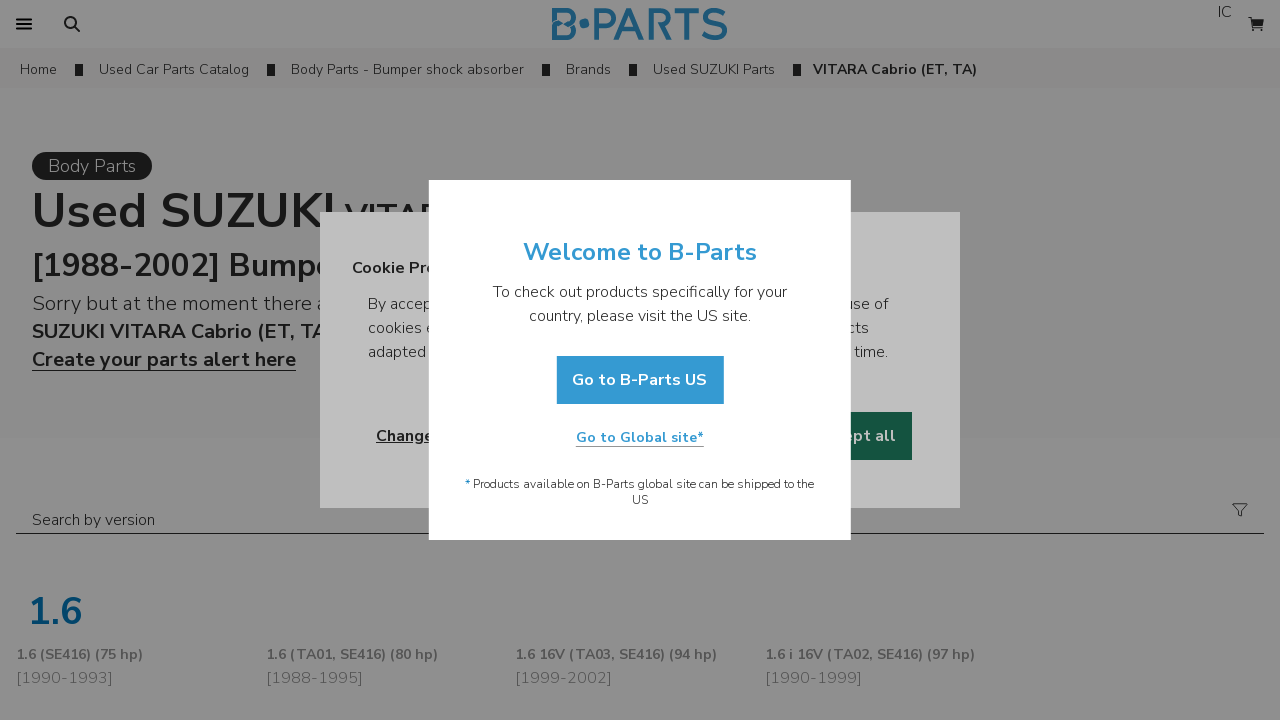

--- FILE ---
content_type: text/html; charset=utf-8
request_url: https://www.b-parts.com/auto-parts/body-parts/bumper-shock-absorber/versions/suzuki-vitara-cabrio-et-ta-1880-vm
body_size: 45500
content:
<!DOCTYPE html><html lang="en"><head><meta charSet="utf-8"/><meta name="viewport" content="width=device-width"/><title>Discover 0 Used and Original SUZUKI VITARA Cabrio (ET, TA) Bumper shock absorbers! | B-Parts</title><meta name="description" content="Over 0 used and original SUZUKI VITARA Cabrio (ET, TA) Bumper shock absorbers parts available, all with a 12-month warranty. Buy online and receive your SUZUKI VITARA Cabrio (ET, TA) Bumper shock absorbers parts in as little as 24 business hours. Simple, safe, and fast!"/><link rel="canonical" href="https://www.b-parts.com/auto-parts/body-parts/bumper-shock-absorber/versions/suzuki-vitara-cabrio-et-ta-1880-vm"/><link rel="alternate" hrefLang="en" href="https://www.b-parts.com/auto-parts/body-parts/bumper-shock-absorber/versions/suzuki-vitara-cabrio-et-ta-1880-vm"/><link rel="alternate" hrefLang="es" href="https://www.b-parts.com/es/recambios-auto/carroceria/amortiguador-paragolpes/versiones/suzuki-vitara-cabrio-et-ta-1880-vm"/><link rel="alternate" hrefLang="pt" href="https://www.b-parts.com/pt/pecas-auto/colisao/amortecedor-para-choques/versoes/suzuki-vitara-cabrio-et-ta-1880-vm"/><link rel="alternate" hrefLang="fr" href="https://www.b-parts.com/fr/pieces-automobiles/carrosserie/absorbeur-pare-chocs/versions/suzuki-vitara-cabrio-et-ta-1880-vm"/><link rel="alternate" hrefLang="it" href="https://www.b-parts.com/it/ricambi-auto/carrozzeria/ammortizzatore-paraurti/versioni/suzuki-vitara-cabrio-et-ta-1880-vm"/><link rel="alternate" hrefLang="nb" href="https://www.b-parts.com/nb/bildeler/kroppsdeler/sttfangerbrejern/versjoner/suzuki-vitara-cabrio-et-ta-1880-vm"/><link rel="alternate" hrefLang="da" href="https://www.b-parts.com/da/autodele/karosseri/kofangerbeslag/versioner/suzuki-vitara-cabrio-et-ta-1880-vm"/><link rel="alternate" hrefLang="de" href="https://www.b-parts.com/de/autoteile/karosserie/pralldaempfer/versionen/suzuki-vitara-cabrio-et-ta-1880-vm"/><link rel="alternate" hrefLang="nl" href="https://www.b-parts.com/nl/auto-onderdelen/carrosserie/bumpersteun/versies/suzuki-vitara-cabrio-et-ta-1880-vm"/><link rel="alternate" hrefLang="pl" href="https://www.b-parts.com/pl/czesci-samochodowe/czesci-nadwozia-i-karoserii/amortyzator-zderzaka/wersje/suzuki-vitara-cabrio-et-ta-1880-vm"/><link rel="alternate" hrefLang="en-gb" href="https://www.b-parts.co.uk/auto-parts/body-parts/bumper-shock-absorber/versions/suzuki-vitara-cabrio-et-ta-1880-vm"/><link rel="alternate" hrefLang="x-default" href="https://www.b-parts.com/auto-parts/body-parts/bumper-shock-absorber/versions/suzuki-vitara-cabrio-et-ta-1880-vm"/><meta property="og:title" content="Discover 0 Used and Original SUZUKI VITARA Cabrio (ET, TA) Bumper shock absorbers! | B-Parts"/><meta property="og:type" content="website"/><meta property="og:url" content="https://www.b-parts.com/auto-parts/body-parts/bumper-shock-absorber/versions/suzuki-vitara-cabrio-et-ta-1880-vm"/><meta property="og:image" content="https://d3gyav1z8tc4ee.cloudfront.net/brands/109_suzuki.svg"/><meta property="og:description" content="Over 0 used and original SUZUKI VITARA Cabrio (ET, TA) Bumper shock absorbers parts available, all with a 12-month warranty. Buy online and receive your SUZUKI VITARA Cabrio (ET, TA) Bumper shock absorbers parts in as little as 24 business hours. Simple, safe, and fast!"/><meta property="og:site_name" content="B-Parts"/><script type="application/ld+json">{"@context":"https://schema.org","@graph":[{"@type":"WebPage","@id":"https://www.b-parts.com/auto-parts/body-parts/bumper-shock-absorber/versions/suzuki-vitara-cabrio-et-ta-1880-vm#webpage","url":"https://www.b-parts.com/auto-parts/body-parts/bumper-shock-absorber/versions/suzuki-vitara-cabrio-et-ta-1880-vm","inLanguage":"en","name":"Discover 0 Used and Original SUZUKI VITARA Cabrio (ET, TA) Bumper shock absorbers! | B-Parts","description":"Over 0 used and original SUZUKI VITARA Cabrio (ET, TA) Bumper shock absorbers parts available, all with a 12-month warranty. Buy online and receive your SUZUKI VITARA Cabrio (ET, TA) Bumper shock absorbers parts in as little as 24 business hours. Simple, safe, and fast!","breadcrumb":{"@id":"https://www.b-parts.com/auto-parts/body-parts/bumper-shock-absorber/versions/suzuki-vitara-cabrio-et-ta-1880-vm#breadcrumb"}},{"@type":"BreadcrumbList","@id":"https://www.b-parts.com/auto-parts/body-parts/bumper-shock-absorber/versions/suzuki-vitara-cabrio-et-ta-1880-vm#breadcrumb","itemListElement":[{"@type":"ListItem","position":1,"item":{"@type":"WebPage","@id":"https://www.b-parts.com","url":"https://www.b-parts.com","name":"Home"}},{"@type":"ListItem","position":2,"item":{"@type":"WebPage","@id":"https://www.b-parts.com/auto-parts/categories","url":"https://www.b-parts.com/auto-parts/categories","name":"Used Car Parts Catalog"}},{"@type":"ListItem","position":3,"item":{"@type":"WebPage","@id":"https://www.b-parts.com/auto-parts/body-parts","url":"https://www.b-parts.com/auto-parts/body-parts","name":"Body Parts - Bumper shock absorber"}},{"@type":"ListItem","position":4,"item":{"@type":"WebPage","@id":"https://www.b-parts.com/auto-parts/body-parts/bumper-shock-absorber/brands","url":"https://www.b-parts.com/auto-parts/body-parts/bumper-shock-absorber/brands","name":"Brands"}},{"@type":"ListItem","position":5,"item":{"@type":"WebPage","@id":"https://www.b-parts.com/auto-parts/body-parts/bumper-shock-absorber/models/suzuki-109-vb","url":"https://www.b-parts.com/auto-parts/body-parts/bumper-shock-absorber/models/suzuki-109-vb","name":"Used SUZUKI Parts"}}]}]}</script><meta name="next-head-count" content="24"/><link href="https://fonts.googleapis.com/css?family=Nunito+Sans:300,700&amp;display=swap" rel="stylesheet"/><style>
            html, body{
              font-family: 'Nunito Sans', sans-serif;
            }

            undefined
            </style><link rel="icon" type="image/png" href="https://d3gyav1z8tc4ee.cloudfront.net/app/1/img/favicon.ico"/><script>const cookies=document.cookie.split("; "),getDefinition=t=>"1"===cookies.find(e=>e.startsWith(`${t}=`))?.split("=")[1]?"granted":"denied";function isConsentDirty(){return cookies.some(t=>t.startsWith("_cookie_required="))}function gtag(){dataLayer.push(arguments)}if(window.dataLayer=[{originalLocation:window.location.href}],gtag("consent","default",{ad_storage:"denied",ad_user_data:"denied",ad_personalization:"denied",analytics_storage:"denied"}),dataLayer.push({event:"default_consent"}),isConsentDirty()){let t=getDefinition("_cookie_markting"),e=getDefinition("_cookie_statistics");gtag("consent","update",{ad_storage:t,ad_user_data:t,ad_personalization:t,analytics_storage:e}),"granted"===t&&"granted"===e?window.dataLayer.push({event:"full_consent"}):"granted"===t?window.dataLayer.push({event:"marketing_consent"}):"granted"===e?window.dataLayer.push({event:"statistics_consent"}):window.dataLayer.push({event:"default_consent"})}</script><script>window._veroq = window._veroq || [ ];</script><meta name="viewport" content="initial-scale=1, maximum-scale=1"/><link rel="preload" href="https://d3gyav1z8tc4ee.cloudfront.net/app/1/_next/static/css/27c134150a01e737.css" as="style"/><link rel="stylesheet" href="https://d3gyav1z8tc4ee.cloudfront.net/app/1/_next/static/css/27c134150a01e737.css" data-n-g=""/><link rel="preload" href="https://d3gyav1z8tc4ee.cloudfront.net/app/1/_next/static/css/5473d4023dc8fe7c.css" as="style"/><link rel="stylesheet" href="https://d3gyav1z8tc4ee.cloudfront.net/app/1/_next/static/css/5473d4023dc8fe7c.css" data-n-p=""/><link rel="preload" href="https://d3gyav1z8tc4ee.cloudfront.net/app/1/_next/static/css/2348afa5cffe8fea.css" as="style"/><link rel="stylesheet" href="https://d3gyav1z8tc4ee.cloudfront.net/app/1/_next/static/css/2348afa5cffe8fea.css"/><noscript data-n-css=""></noscript><script defer="" nomodule="" src="https://d3gyav1z8tc4ee.cloudfront.net/app/1/_next/static/chunks/polyfills-c67a75d1b6f99dc8.js"></script><script defer="" src="https://d3gyav1z8tc4ee.cloudfront.net/app/1/_next/static/chunks/69411.2262c8aaa0cb99c0.js"></script><script defer="" src="https://d3gyav1z8tc4ee.cloudfront.net/app/1/_next/static/chunks/31429.9dcbdd4303bb9e8e.js"></script><script defer="" src="https://d3gyav1z8tc4ee.cloudfront.net/app/1/_next/static/chunks/22129.8a740a8995d43de6.js"></script><script defer="" src="https://d3gyav1z8tc4ee.cloudfront.net/app/1/_next/static/chunks/71924.7f683e4827beb4ab.js"></script><script defer="" src="https://d3gyav1z8tc4ee.cloudfront.net/app/1/_next/static/chunks/92517.12967815eaea9bfe.js"></script><script src="https://d3gyav1z8tc4ee.cloudfront.net/app/1/_next/static/chunks/webpack-a2dffaf7eb594eab.js" defer=""></script><script src="https://d3gyav1z8tc4ee.cloudfront.net/app/1/_next/static/chunks/framework-56b4101ba414353c.js" defer=""></script><script src="https://d3gyav1z8tc4ee.cloudfront.net/app/1/_next/static/chunks/main-0e1ff99de67dddf0.js" defer=""></script><script src="https://d3gyav1z8tc4ee.cloudfront.net/app/1/_next/static/chunks/pages/_app-5ba0ce8219d1ab51.js" defer=""></script><script src="https://d3gyav1z8tc4ee.cloudfront.net/app/1/_next/static/chunks/79165-db58efa3141ddff0.js" defer=""></script><script src="https://d3gyav1z8tc4ee.cloudfront.net/app/1/_next/static/chunks/7477-7fcf28821f9135d1.js" defer=""></script><script src="https://d3gyav1z8tc4ee.cloudfront.net/app/1/_next/static/chunks/36602-4d9ec75fed3cfe5e.js" defer=""></script><script src="https://d3gyav1z8tc4ee.cloudfront.net/app/1/_next/static/chunks/38508-9b74dbf4b730a0f0.js" defer=""></script><script src="https://d3gyav1z8tc4ee.cloudfront.net/app/1/_next/static/chunks/86775-b79303140740d4fc.js" defer=""></script><script src="https://d3gyav1z8tc4ee.cloudfront.net/app/1/_next/static/chunks/660-8cbd1f42706495a3.js" defer=""></script><script src="https://d3gyav1z8tc4ee.cloudfront.net/app/1/_next/static/chunks/90896-734b45ef0165a0b1.js" defer=""></script><script src="https://d3gyav1z8tc4ee.cloudfront.net/app/1/_next/static/chunks/81625-eebb1e52294e85aa.js" defer=""></script><script src="https://d3gyav1z8tc4ee.cloudfront.net/app/1/_next/static/chunks/15848-996296e14b9e3fa4.js" defer=""></script><script src="https://d3gyav1z8tc4ee.cloudfront.net/app/1/_next/static/chunks/90467-0f2a8a29588e7713.js" defer=""></script><script src="https://d3gyav1z8tc4ee.cloudfront.net/app/1/_next/static/chunks/72801-6e6d121b6fdcc39f.js" defer=""></script><script src="https://d3gyav1z8tc4ee.cloudfront.net/app/1/_next/static/chunks/9124-d31f65441e5e48e2.js" defer=""></script><script src="https://d3gyav1z8tc4ee.cloudfront.net/app/1/_next/static/chunks/7243-f277d202c4c30dd2.js" defer=""></script><script src="https://d3gyav1z8tc4ee.cloudfront.net/app/1/_next/static/chunks/51874-ce8286d5297dc437.js" defer=""></script><script src="https://d3gyav1z8tc4ee.cloudfront.net/app/1/_next/static/chunks/24962-72f4694819e39ac6.js" defer=""></script><script src="https://d3gyav1z8tc4ee.cloudfront.net/app/1/_next/static/chunks/pages/auto-parts/%5Bcategory%5D/%5BsubCategory%5D/versions/%5Bmodel%5D-f367a466ca08a9b7.js" defer=""></script><script src="https://d3gyav1z8tc4ee.cloudfront.net/app/1/_next/static/Ai56CuCkhC55XmbFWijfE/_buildManifest.js" defer=""></script><script src="https://d3gyav1z8tc4ee.cloudfront.net/app/1/_next/static/Ai56CuCkhC55XmbFWijfE/_ssgManifest.js" defer=""></script></head><body class="text-neutral-80"><noscript><iframe src="https://www.googletagmanager.com/ns.html?id=GTM-NK9VLGK" height="0" width="0" style="display:none;visibility:hidden"></iframe></noscript><div id="__next"><header class="bg-white"><div class="header_header__zluH_ container m-auto grid items-center"><div class="flex"><button class="border-brand-100 text-base h-12 px-2 focus:bg-brand-10 hover:bg-brand-10 disabled:bg-neutral-10 disabled:text-neutral-50 disabled:cursor-default transition-colors duration-200 h-12 w-12 flex justify-center items-center print:hidden" tabindex="0" data-cy="btn-menu"><span style="box-sizing:border-box;display:inline-block;overflow:hidden;width:16px;height:16px;background:none;opacity:1;border:0;margin:0;padding:0;position:relative"><img alt="Search for Parts" src="[data-uri]" decoding="async" data-nimg="fixed" style="position:absolute;top:0;left:0;bottom:0;right:0;box-sizing:border-box;padding:0;border:none;margin:auto;display:block;width:0;height:0;min-width:100%;max-width:100%;min-height:100%;max-height:100%"/><noscript><img alt="Search for Parts" loading="lazy" decoding="async" data-nimg="fixed" style="position:absolute;top:0;left:0;bottom:0;right:0;box-sizing:border-box;padding:0;border:none;margin:auto;display:block;width:0;height:0;min-width:100%;max-width:100%;min-height:100%;max-height:100%" src="https://d3gyav1z8tc4ee.cloudfront.net/app/1/svg/icons/menu.svg"/></noscript></span></button><button class="border-brand-100 text-base h-12 px-2 focus:bg-brand-10 hover:bg-brand-10 disabled:bg-neutral-10 disabled:text-neutral-50 disabled:cursor-default transition-colors duration-200 h-12 w-12 flex justify-center items-center print:hidden" tabindex="0" cy-data="free-search-btn"><span style="box-sizing:border-box;display:inline-block;overflow:hidden;width:16px;height:16px;background:none;opacity:1;border:0;margin:0;padding:0;position:relative"><img alt="Search for Parts" src="[data-uri]" decoding="async" data-nimg="fixed" style="position:absolute;top:0;left:0;bottom:0;right:0;box-sizing:border-box;padding:0;border:none;margin:auto;display:block;width:0;height:0;min-width:100%;max-width:100%;min-height:100%;max-height:100%"/><noscript><img alt="Search for Parts" loading="lazy" decoding="async" data-nimg="fixed" style="position:absolute;top:0;left:0;bottom:0;right:0;box-sizing:border-box;padding:0;border:none;margin:auto;display:block;width:0;height:0;min-width:100%;max-width:100%;min-height:100%;max-height:100%" src="https://d3gyav1z8tc4ee.cloudfront.net/app/1/svg/icons/search.svg"/></noscript></span></button><div class="justify-self-start hidden lg:block col-span-2"><button class="border-brand-100 text-base h-12 px-4 focus:bg-brand-10 hover:bg-brand-10 disabled:bg-neutral-10 disabled:text-neutral-50 disabled:cursor-default transition-colors duration-200 flex justify-center items-center print:hidden" tabindex="0"></button></div></div><div class="flex flex-1 justify-center items-center"><div class="w-32 lg:w-44 !h-[44px] h-6 lg:h-8 showForPrint"><a tabindex="0" class="cursor-pointer relative text-brand-100 font-bold text-2xl leading-8" href="/" rel="nofollow"><picture><img src="https://d3gyav1z8tc4ee.cloudfront.net/app/1/svg/logo.svg" alt="B-Parts | Used Auto Parts" class="showForPrint mx-auto h-full"/></picture></a></div></div><div class="flex justify-end print:hidden bg-white"><button class="border-brand-100 text-base h-12 px-2 focus:bg-brand-10 hover:bg-brand-10 disabled:bg-neutral-10 disabled:text-neutral-50 disabled:cursor-default transition-colors duration-200 h-12 w-12 text-center lg:block lg:col-span-4 lg:justify-self-end" tabindex="0"><div class="rounded-full h-8 w-8 flex items-center justify-center bg-neutral-30"><img alt="Live chat" loading="lazy" width="14" height="16" decoding="async" data-nimg="1" style="color:transparent" src="https://d3gyav1z8tc4ee.cloudfront.net/app/1/svg/icons/intercom.svg"/></div></button><button class="border-brand-100 text-base h-12 px-2 focus:bg-brand-10 hover:bg-brand-10 disabled:bg-neutral-10 disabled:text-neutral-50 disabled:cursor-default transition-colors duration-200 h-12 w-12 flex justify-center items-center !bg-white" tabindex="0" data-cy="btn-cart"><span style="box-sizing:border-box;display:inline-block;overflow:hidden;width:16px;height:16px;background:none;opacity:1;border:0;margin:0;padding:0;position:relative"><img alt="View Cart" aria-label="View Cart" src="[data-uri]" decoding="async" data-nimg="fixed" style="position:absolute;top:0;left:0;bottom:0;right:0;box-sizing:border-box;padding:0;border:none;margin:auto;display:block;width:0;height:0;min-width:100%;max-width:100%;min-height:100%;max-height:100%"/><noscript><img alt="View Cart" aria-label="View Cart" loading="lazy" decoding="async" data-nimg="fixed" style="position:absolute;top:0;left:0;bottom:0;right:0;box-sizing:border-box;padding:0;border:none;margin:auto;display:block;width:0;height:0;min-width:100%;max-width:100%;min-height:100%;max-height:100%" src="/svg/icons/cart_full.svg"/></noscript></span></button></div></div></header><div hidden="" style="position:fixed;top:1px;left:1px;width:1px;height:0;padding:0;margin:-1px;overflow:hidden;clip:rect(0, 0, 0, 0);white-space:nowrap;border-width:0;display:none"></div><div class="hidden language-selector-footer"><div class="flex gap-4 w-full h-12 px-4 font-bold items-center"><span style="box-sizing:border-box;display:inline-block;overflow:hidden;width:initial;height:initial;background:none;opacity:1;border:0;margin:0;padding:0;position:relative;max-width:100%"><span style="box-sizing:border-box;display:block;width:initial;height:initial;background:none;opacity:1;border:0;margin:0;padding:0;max-width:100%"><img style="display:block;max-width:100%;width:initial;height:initial;background:none;opacity:1;border:0;margin:0;padding:0" alt="" aria-hidden="true" src="data:image/svg+xml,%3csvg%20xmlns=%27http://www.w3.org/2000/svg%27%20version=%271.1%27%20width=%2716%27%20height=%2716%27/%3e"/></span><img src="[data-uri]" decoding="async" data-nimg="intrinsic" class="h-4 w-4" style="position:absolute;top:0;left:0;bottom:0;right:0;box-sizing:border-box;padding:0;border:none;margin:auto;display:block;width:0;height:0;min-width:100%;max-width:100%;min-height:100%;max-height:100%"/><noscript><img loading="lazy" decoding="async" data-nimg="intrinsic" style="position:absolute;top:0;left:0;bottom:0;right:0;box-sizing:border-box;padding:0;border:none;margin:auto;display:block;width:0;height:0;min-width:100%;max-width:100%;min-height:100%;max-height:100%" class="h-4 w-4" src="https://d3gyav1z8tc4ee.cloudfront.net/app/1/svg/icons/flag.svg"/></noscript></span><span>Language</span></div><ul class="h-full overflow-y-auto flex flex-col"></ul></div><div hidden="" style="position:fixed;top:1px;left:1px;width:1px;height:0;padding:0;margin:-1px;overflow:hidden;clip:rect(0, 0, 0, 0);white-space:nowrap;border-width:0;display:none"></div><div class="relative z-[1] main-content"><main><div class="breadcrumbs_breadcrumbs__UEJN9 flex flex-col" id="breadcrumbs"><div class="bg-neutral-10"><nav class="flex container lg:mx-auto px-4 inline-block items-center overflow-y-auto" id="scroll_breadcrums"><ol data-cy="breadcrums" class="shrink-0"><li class="inline-block mr-3 pt-2 pb-1"><div class="breadcrumbs_breadcrumbsItem__ezAV_ flex items-center shrink-0 text-sm"><a class="featured_featured__8Sqwo featured_fullBlue__5sLeO text-neutral-80 hover:text-blue-100 cursor-pointer pb-1 relative py-1 mx-0 px-1 focus:outline-none focus:bg-white" title="Home" href="/en">Home</a></div></li><li class="inline-block mr-3 pt-2 pb-1"><div class="breadcrumbs_breadcrumbsItem__ezAV_ flex items-center shrink-0 text-sm"><a class="featured_featured__8Sqwo featured_fullBlue__5sLeO text-neutral-80 hover:text-blue-100 cursor-pointer pb-1 relative py-1 mx-0 px-1 focus:outline-none focus:bg-white" title="Used Car Parts Catalog" href="/auto-parts/categories">Used Car Parts Catalog</a></div></li><li class="inline-block mr-3 pt-2 pb-1"><div class="breadcrumbs_breadcrumbsItem__ezAV_ flex items-center shrink-0 text-sm"><a class="featured_featured__8Sqwo featured_fullBlue__5sLeO text-neutral-80 hover:text-blue-100 cursor-pointer pb-1 relative py-1 mx-0 px-1 focus:outline-none focus:bg-white" title="Body Parts - Bumper shock absorber" href="/auto-parts/body-parts">Body Parts - Bumper shock absorber</a></div></li><li class="inline-block mr-3 pt-2 pb-1"><div class="breadcrumbs_breadcrumbsItem__ezAV_ flex items-center shrink-0 text-sm"><a class="featured_featured__8Sqwo featured_fullBlue__5sLeO text-neutral-80 hover:text-blue-100 cursor-pointer pb-1 relative py-1 mx-0 px-1 focus:outline-none focus:bg-white" title="Brands" href="/auto-parts/body-parts/bumper-shock-absorber/brands">Brands</a></div></li><li class="inline-block mr-3 pt-2 pb-1"><div class="breadcrumbs_breadcrumbsItem__ezAV_ flex items-center shrink-0 text-sm"><a class="featured_featured__8Sqwo featured_fullBlue__5sLeO text-neutral-80 hover:text-blue-100 cursor-pointer pb-1 relative py-1 mx-0 px-1 focus:outline-none focus:bg-white" title="Used SUZUKI Parts" href="/auto-parts/body-parts/bumper-shock-absorber/models/suzuki-109-vb">Used SUZUKI Parts</a></div></li></ol><span class="flex items-center shrink-0 whitespace-no-wrap pt-3 pb-2 text-sm font-bold">VITARA Cabrio (ET, TA)</span></nav></div></div><div><section class="py-8 px-4 lg:py-16 bg-neutral-5"><section class="container lg:px-4 w-full mx-auto flex items-center lg:gap-12 max-lg:flex-col flex-row"><section class="basis-7/12 flex gap-4 lg:gap-6 lg:items-left flex-col text-xl"><div class="flex max-lg:mx-auto w-fit flex-col items-center lg:items-start gap-4"><div class="bg-neutral-80 w-fit rounded-full px-4"><span class="text-base font-[400] lg:text-[18px] text-ce text-white">Body Parts</span></div><h1 class="text-left flex justify-end flex-col"><span class="text-[24px] font-bold lg:text-[32px] leading-[48px] text-left break-word"><span class="font-extrabold text-3xl lg:text-5xl leading-[38px] lg:leading-[62px]">Used SUZUKI</span> VITARA Cabrio (ET, TA) [1988-2002] Bumper shock absorbers Parts</span></h1></div><div class=""><div class="container mx-auto max-lg:text-center"><p>Sorry but at the moment there are no available results for the search <span class="font-bold"></span> for <span class="font-bold">SUZUKI VITARA Cabrio (ET, TA) </span>.</p></div></div><div class="max-lg:text-center lg:mt-0"><a class="featured_featured__8Sqwo featured_blackBold__28Dur cursor-pointer pb-1 relative focus:none">Create your parts alert here</a></div></section><div class="relative aspect-video shrink-0 flex basis-5/12 w-full bg-neutral-5"><img alt="Used Parts SUZUKI VITARA Cabrio (ET, TA)" loading="lazy" decoding="async" data-nimg="fill" class="bg-cover mix-blend-multiply" style="position:absolute;height:100%;width:100%;left:0;top:0;right:0;bottom:0;object-fit:contain;object-position:center;color:transparent" src="https://bparts-eu.s3-eu-west-1.amazonaws.com/brands/car_pictures/109/1880/109_1880.jpg"/></div></section></section></div><div class="py-[32px] lg:py-12 lg:pb-16 container mx-auto px-4" id="scroll_to_search_versions"><div class="w-full mx-auto max-lg:py-0 lg:p-0 sticky top-0 bg-white z-10"><div class="flex w-full z-20 group mx-auto"><div class="relative w-full min-h-12 items-start flex flex-col gap-1"><div class="relative h-12 items-end w-full grid grid-cols-[1fr_48px_48px] border-b border-neutral-80 group-focus:border-brand-100 group-focus-within:border-brand-100"><div class="pt-5 pb-1 pl-4 max-lg:px-4 truncate"><div class="grow text_container__Zi_t8"><input class="flex text-base leading-5 min-w-full outline-none bg-transparent disabled:bg-neutral-5 rounded-none placeholder-neutral-80 group-focus-within:placeholder-brand-100 text_inputField__74CP3 p-0" tabindex="0" placeholder="Search by version" value=""/></div></div><div><div class="h-12 w-12"></div></div><div class="flex justify-self-center self-center"><svg class="h-4 w-4 group-focus-within:text-brand-100" width="18" height="16" viewBox="0 0 18 16" fill="none" xmlns="https://www.w3.org/2000/svg"><path d="M1.14263 1.8258L7.16643 8.8422C7.25651 8.94564 7.30656 9.07793 7.30752 9.21509V13.4769C7.30693 13.5366 7.32524 13.595 7.35981 13.6437C7.39439 13.6924 7.44347 13.7289 7.50004 13.748L10.3628 14.7006C10.4056 14.7149 10.4512 14.7189 10.4958 14.712C10.5404 14.7052 10.5827 14.6878 10.6192 14.6613C10.6558 14.6349 10.6855 14.6 10.7059 14.5598C10.7262 14.5195 10.7367 14.475 10.7364 14.4299V9.21509C10.7379 9.0777 10.7886 8.94539 10.8793 8.8422L16.9013 1.8258C16.9636 1.75326 17.0038 1.66439 17.0171 1.56973C17.0304 1.47506 17.0163 1.37855 16.9765 1.29165C16.9366 1.20474 16.8727 1.13108 16.7923 1.07939C16.7119 1.0277 16.6183 1.00015 16.5227 1H1.52302C1.42727 0.999809 1.33348 1.02711 1.25279 1.07867C1.1721 1.13023 1.1079 1.20387 1.06784 1.29084C1.02778 1.37781 1.01353 1.47445 1.02679 1.56928C1.04005 1.66411 1.08025 1.75315 1.14263 1.8258Z" stroke="currentColor" stroke-linecap="round" stroke-linejoin="round"></path></svg></div></div></div></div></div><div class="pt-[32px] lg:pt-12"><div class=""><div class="max-lg:py-10 lg:py-10 first:pt-0 border-b border-neutral-30"><h3 class="mt-11 first:mt-0 pb-3 lg:flex w-full text-[38px] leading-9 font-bold uppercase select-none text-bparts-100 max-lg:px-3.5 p-3">1.6</h3><ul class="grid gap-4 lg:grid-cols-[repeat(auto-fill,calc(20%-16px))] "><li class=""><h4><div class="text-neutral-50 cursor-default"><span class="lg:text-sm font-bold">1.6 (SE416) (75 hp)<!-- --> </span><span class="lg:ml-0 lg:block">[<!-- -->1990<!-- -->-<!-- -->1993<!-- -->]</span></div></h4></li><li class=""><h4><div class="text-neutral-50 cursor-default"><span class="lg:text-sm font-bold">1.6 (TA01, SE416) (80 hp)<!-- --> </span><span class="lg:ml-0 lg:block">[<!-- -->1988<!-- -->-<!-- -->1995<!-- -->]</span></div></h4></li><li class=""><h4><div class="text-neutral-50 cursor-default"><span class="lg:text-sm font-bold">1.6 16V (TA03, SE416) (94 hp)<!-- --> </span><span class="lg:ml-0 lg:block">[<!-- -->1999<!-- -->-<!-- -->2002<!-- -->]</span></div></h4></li><li class=""><h4><div class="text-neutral-50 cursor-default"><span class="lg:text-sm font-bold">1.6 i 16V (TA02, SE416) (97 hp)<!-- --> </span><span class="lg:ml-0 lg:block">[<!-- -->1990<!-- -->-<!-- -->1999<!-- -->]</span></div></h4></li></ul></div><div class="max-lg:py-10 lg:py-10 first:pt-0 border-b border-neutral-30"><h3 class="mt-11 first:mt-0 pb-3 lg:flex w-full text-[38px] leading-9 font-bold uppercase select-none text-bparts-100 max-lg:px-3.5 p-3">1.9</h3><ul class="grid gap-4 lg:grid-cols-[repeat(auto-fill,calc(20%-16px))] "><li class=""><h4><div class="text-neutral-50 cursor-default"><span class="lg:text-sm font-bold">1.9 D (SE419TD) (75 hp)<!-- --> </span><span class="lg:ml-0 lg:block">[<!-- -->1996<!-- -->-<!-- -->1999<!-- -->]</span></div></h4></li><li class=""><h4><div class="text-neutral-50 cursor-default"><span class="lg:text-sm font-bold">1.9 D (SE419TD) (68 hp)<!-- --> </span><span class="lg:ml-0 lg:block">[<!-- -->1995<!-- -->-<!-- -->1998<!-- -->]</span></div></h4></li></ul></div><div class="max-lg:py-10 lg:py-10 first:pt-0"><h3 class="mt-11 first:mt-0 pb-3 lg:flex w-full text-[38px] leading-9 font-bold uppercase select-none text-bparts-100 max-lg:px-3.5 p-3">2.0</h3><ul class="grid gap-4 lg:grid-cols-[repeat(auto-fill,calc(20%-16px))] "><li class=""><h4><div class="text-neutral-50 cursor-default"><span class="lg:text-sm font-bold">2.0 16V (TA51, SV420) (132 hp)<!-- --> </span><span class="lg:ml-0 lg:block">[<!-- -->1996<!-- -->-<!-- -->1999<!-- -->]</span></div></h4></li></ul></div></div></div></div><section class="bg-neutral-10 pt-12 pb-[42px]"><span class="container mx-auto block font-bold max-lg:px-8 text-[22px] lg:text-[32px] text-center mb-6">Latest SUZUKI VITARA Cabrio (ET, TA) Auto Parts Added to Stock</span><div class="container m-auto"><div data-cy="carousel_slider"><div class="overflow-scroll lg:overflow-hidden"><ul class="grid grid-flow-col max-lg:px-4 auto-cols-[calc(100%/1.25)] lg:auto-cols-[calc((100%-(3*24px))/4)] gap-6 transition-transform duration-500 ease-in-out py-4 grid-rows-[1fr]" style="transform:translate(-0%, 0)"><li class="carousel_item__Xcn_r items-center justify-center" page="1"><a class="bg-white background_link__wXQ3j flex flex-1" href="/auto-parts/body-parts/bumper-shock-absorber-suzuki-swift-iv-fz-nz-2010-29417008"><div class="gtm_product_impressions related_related__Ye08T flex w-full flex-col border-white shadow-[0_0_10px_0_rgba(0,0,0,0.15)]"><div class="relative flex w-full  shrink-0"><picture class="aspect-video relative w-full"><img alt="Used Bumper shock absorber SUZUKI SWIFT IV (FZ, NZ) 1.6 (AZG416, AZH416, RS416, ZC32S, ZA32S) (136 hp) 29417008" loading="lazy" decoding="async" data-nimg="fill" style="position:absolute;height:100%;width:100%;left:0;top:0;right:0;bottom:0;object-fit:cover;object-position:center;color:transparent" src="https://bparts-eu.s3-eu-west-1.amazonaws.com/images/746620/big/gjdq7lnbf0ekdhrwb7yez3fblgc3k7g6.jpg"/></picture><div class="hidden text-white absolute top-0 left-0 bg-neutral-80 bg-opacity-75 text-sm py-2 px-4 flex w-full items-top min-h-[64px]"><div class="text-sm w-full text-left flex gap-1 flex-col"><div class="image-label_imageLabelText__VRvjG"><b class="text-base">SUZUKI</b><span class="ml-1">SWIFT IV (FZ, NZ)</span><span class="ml-1">1.6 (AZG416, AZH416, RS416, ZC32S, ZA32S) (136 hp)</span></div><b>3<!-- --> <!-- -->Doors</b></div></div></div><div class="p-4 grid grid-cols-1 gap-[6px]"><div class="bg-opacity-75 text-base flex w-full items-center"><div class="text-left truncate"><b>SUZUKI</b> <span>SWIFT IV (FZ, NZ)</span> <span class="text-sm">1.6 (AZG416, AZH416, RS416, ZC32S, ZA32S) (136 hp)</span></div></div><div><div class="truncate"><strong>Bumper shock absorber</strong></div><small class="truncate block text-sm break-all">Ref. <!-- -->7559068L00000 |</small></div><strong class="block text-left flex items-end justify-start"><div><span class="font-extrabold">$ 327.87</span><div class="text-xs text-green-100"><b>Shipping included</b> in price, VAT included, <b>if not exempt</b>.</div></div></strong></div></div></a></li><li class="carousel_item__Xcn_r items-center justify-center" page="1"><a class="bg-white background_link__wXQ3j flex flex-1" href="/auto-parts/body-parts/bumper-shock-absorber-suzuki-swift-iii-mz-ez-2005-31078391"><div class="gtm_product_impressions related_related__Ye08T flex w-full flex-col border-white shadow-[0_0_10px_0_rgba(0,0,0,0.15)]"><div class="relative flex w-full  shrink-0"><picture class="aspect-video relative w-full"><img alt="Used Bumper shock absorber SUZUKI SWIFT III (MZ, EZ) 1.3 DDiS (RS413D) (75 hp) 31078391" loading="lazy" decoding="async" data-nimg="fill" style="position:absolute;height:100%;width:100%;left:0;top:0;right:0;bottom:0;object-fit:cover;object-position:center;color:transparent" src="https://bparts-eu.s3-eu-west-1.amazonaws.com/images/588596/big/o5vxhfbm8hwftaduks6cesr1s3hgdboy.jpg"/></picture><div class="hidden text-white absolute top-0 left-0 bg-neutral-80 bg-opacity-75 text-sm py-2 px-4 flex w-full items-top min-h-[64px]"><div class="text-sm w-full text-left flex gap-1 flex-col"><div class="image-label_imageLabelText__VRvjG"><b class="text-base">SUZUKI</b><span class="ml-1">SWIFT III (MZ, EZ)</span><span class="ml-1">1.3 DDiS (RS413D) (75 hp)</span></div><b>3<!-- --> <!-- -->Doors</b></div></div></div><div class="p-4 grid grid-cols-1 gap-[6px]"><div class="bg-opacity-75 text-base flex w-full items-center"><div class="text-left truncate"><b>SUZUKI</b> <span>SWIFT III (MZ, EZ)</span> <span class="text-sm">1.3 DDiS (RS413D) (75 hp)</span></div></div><div><div class="truncate"><strong>Bumper shock absorber</strong></div><small class="truncate block text-sm break-all">Ref. <!-- -->7239463J00</small></div><strong class="block text-left flex items-end justify-start"><div><span class="font-extrabold">$ 273.32</span><div class="text-xs text-green-100"><b>Shipping included</b> in price, VAT included, <b>if not exempt</b>.</div></div></strong></div></div></a></li><li class="carousel_item__Xcn_r items-center justify-center" page="1"><a class="bg-white background_link__wXQ3j flex flex-1" href="/auto-parts/body-parts/bumper-shock-absorber-suzuki-swift-iv-fz-nz-2010-31276484"><div class="gtm_product_impressions related_related__Ye08T flex w-full flex-col border-white shadow-[0_0_10px_0_rgba(0,0,0,0.15)]"><div class="relative flex w-full  shrink-0"><picture class="aspect-video relative w-full"><img alt="Used Bumper shock absorber SUZUKI SWIFT IV (FZ, NZ) 1.2 (AZH412, ZC72S) (94 hp) 31276484" loading="lazy" decoding="async" data-nimg="fill" style="position:absolute;height:100%;width:100%;left:0;top:0;right:0;bottom:0;object-fit:cover;object-position:center;color:transparent" src="https://bparts-eu.s3-eu-west-1.amazonaws.com/images/199645/big/vz7yy8c0nzwxs2o6zbzuwxymcomshc83.jpg"/></picture><div class="hidden text-white absolute top-0 left-0 bg-neutral-80 bg-opacity-75 text-sm py-2 px-4 flex w-full items-top min-h-[64px]"><div class="text-sm w-full text-left flex gap-1 flex-col"><div class="image-label_imageLabelText__VRvjG"><b class="text-base">SUZUKI</b><span class="ml-1">SWIFT IV (FZ, NZ)</span><span class="ml-1">1.2 (AZH412, ZC72S) (94 hp)</span></div><b>3<!-- --> <!-- -->Doors</b></div></div></div><div class="p-4 grid grid-cols-1 gap-[6px]"><div class="bg-opacity-75 text-base flex w-full items-center"><div class="text-left truncate"><b>SUZUKI</b> <span>SWIFT IV (FZ, NZ)</span> <span class="text-sm">1.2 (AZH412, ZC72S) (94 hp)</span></div></div><div><div class="truncate"><strong>Bumper shock absorber</strong></div><small class="truncate block text-sm break-all">Ref. <!-- -->7559068L00000</small></div><strong class="block text-left flex items-end justify-start"><div><span class="font-extrabold">$ 279.12</span><div class="text-xs text-green-100"><b>Shipping included</b> in price, VAT included, <b>if not exempt</b>.</div></div></strong></div></div></a></li></ul></div></div></div></section><section class="py-3 lg:py-12 px-2 lg:px-6"><span class="container mx-auto block font-bold max-lg:px-8 text-[22px] lg:text-[32px] text-center mb-6">Benefits of buying SUZUKI VITARA Cabrio (ET, TA) car parts at B-Parts</span><dl class="container mx-auto max-lg:flex max-lg:flex-col lg:grid lg:grid-cols-3 lg:grid-rows-2 lg:grid-flow-col lg:gap-x-6 lg:gap-y-3"><dt><div class="lg:cursor-default w-full py-[10px] max-lg:px-4 text-left text-xl lg:text-2xl flex items-center gap-4 lg:gap-6 font-bold"><svg class="w-6 lg:w-8 h-6 lg:h-8 flex self-start" width="32" height="32" viewBox="0 0 32 32" fill="none" xmlns="http://www.w3.org/2000/svg"><title>1 year warranty</title><path fill-rule="evenodd" clip-rule="evenodd" d="M15.5888 0.0886308C15.8504 -0.0295436 16.1503 -0.0295436 16.4119 0.0886308C22.1598 2.68445 24.7471 3.51606 31.1121 4.6578C31.5654 4.73911 31.9045 5.1195 31.9335 5.57912C33.1462 24.7989 17.5534 31.4527 16.3739 31.9277C16.1342 32.0243 15.8665 32.0243 15.6268 31.9277C14.4473 31.4527 -1.14548 24.7989 0.067172 5.57912C0.0961716 5.1195 0.435325 4.73911 0.888627 4.6578C7.2536 3.51606 9.84092 2.68445 15.5888 0.0886308ZM22.4239 9.47439C22.8415 9.83585 22.887 10.4674 22.5255 10.8849L14.5351 20.1158C14.3545 20.3244 14.0958 20.4491 13.8201 20.4604C13.5444 20.4718 13.2763 20.3687 13.0792 20.1756L9.53115 16.6996C9.13663 16.3131 9.13013 15.68 9.51663 15.2855C9.90312 14.891 10.5363 14.8845 10.9308 15.271L13.7191 18.0026L21.0134 9.57599C21.3748 9.15842 22.0064 9.11293 22.4239 9.47439Z" fill="currentcolor"></path></svg><span class="grow">1 year warranty</span><svg class="w-4 h-4 lg:hidden transition-transform transform" width="18" height="18" viewBox="0 0 18 18" fill="none" xmlns="https://www.w3.org/2000/svg"><path d="M17 9H1M9 1V17V1Z" stroke="currentcolor" stroke-linecap="round" stroke-linejoin="round" class="transition-all duration-300"></path></svg></div></dt><dd class="font-light pl-14 max-lg:pr-4 max-lg:grid max-lg:grid-rows-[0fr] max-lg:transition-[grid-template-rows] max-lg:duration-300 aria-expanded:grid-rows-[1fr]" aria-expanded="false"><span class="overflow-hidden text-pretty">Enjoy 1 year warranty on all used car parts and 14 days to return your order after receiving it.</span></dd><dt><div class="lg:cursor-default w-full py-[10px] max-lg:px-4 text-left text-xl lg:text-2xl flex items-center gap-4 lg:gap-6 font-bold"><svg class="w-6 lg:w-8 h-6 lg:h-8 flex self-start" width="33" height="32" viewBox="0 0 33 32" fill="none" xmlns="http://www.w3.org/2000/svg"><path fill-rule="evenodd" clip-rule="evenodd" d="M31.5083 0.19046C30.3345 -0.0968574 28.8757 -0.0400337 27.3361 0.233448C25.7785 0.51011 24.0584 1.02309 22.3233 1.71796C18.8648 3.10308 15.2463 5.2518 12.6702 7.82764C11.8881 8.60406 11.1649 9.43731 10.5064 10.3204C9.0718 10.2491 7.59311 10.4044 6.27111 10.9816L6.26846 10.9828C4.1736 11.9046 2.85365 13.5576 2.02934 15.1595C1.20687 16.7579 0.844945 18.3671 0.687932 19.321C0.64727 19.5709 0.664635 19.8267 0.738693 20.0688C0.812753 20.3109 0.941534 20.5327 1.11511 20.7171C1.28869 20.9014 1.50242 21.0434 1.73978 21.1319C1.97713 21.2203 2.23168 21.2529 2.48368 21.2271L7.2817 20.6999C7.29098 20.8054 7.30146 20.9108 7.31314 21.0161C7.36782 21.5474 7.60483 22.0434 7.98401 22.4196L7.98656 22.4221L10.2421 24.6795L10.2445 24.682C10.6206 25.0616 11.1167 25.2991 11.6483 25.3538C11.7508 25.3652 11.8534 25.3754 11.9562 25.3846L11.4307 30.176L11.4298 30.1846C11.4044 30.436 11.4371 30.69 11.5255 30.9269C11.6138 31.1638 11.7554 31.3772 11.9393 31.5507C12.1233 31.7242 12.3447 31.8531 12.5865 31.9273C12.8281 32.0015 13.0834 32.0192 13.3328 31.979C14.2887 31.8253 15.898 31.4651 17.4967 30.6427C19.099 29.8185 20.752 28.4959 21.6683 26.3984C22.2442 25.0757 22.3995 23.6036 22.3338 22.1765C23.2194 21.5175 24.055 20.7931 24.8334 20.0093C27.4159 17.4382 29.5637 13.8709 30.9483 10.4328C31.6428 8.70836 32.1549 6.99287 32.4318 5.42475C32.7055 3.87388 32.761 2.40135 32.4848 1.19012C32.4324 0.949769 32.3137 0.728716 32.142 0.552152C31.969 0.374321 31.7493 0.248943 31.5083 0.19046ZM8.84125 25.781C9.06559 25.6276 9.33821 25.5615 9.60791 25.5949C9.90131 25.631 10.1684 25.7821 10.3504 26.015C10.5325 26.2479 10.6146 26.5435 10.5788 26.8369C10.4669 27.7801 10.0398 28.6578 9.36676 29.3279C9.11166 29.583 8.3352 30.3594 5.37523 30.7776C4.52467 30.8958 3.6686 30.9702 2.8104 31.0006C2.65149 31.0006 2.49616 30.975 2.34907 30.9131C2.21188 30.8552 2.08765 30.7705 1.98372 30.6639C1.87978 30.5573 1.79825 30.431 1.74392 30.2924C1.68958 30.1538 1.66356 30.0057 1.66738 29.8569C1.69805 28.9993 1.77298 28.1439 1.8918 27.2941C2.309 24.3372 3.08411 23.56 3.33965 23.3037C4.00945 22.6338 4.88352 22.2052 5.82338 22.0864C6.03631 22.0602 6.25226 22.096 6.44535 22.1895C6.63844 22.283 6.80045 22.4302 6.91198 22.6135C7.02352 22.7967 7.07981 23.0083 7.07414 23.2227C7.06847 23.4372 7.00105 23.6454 6.87998 23.8225L6.03317 25.2862C5.49025 26.2313 6.58308 27.2739 7.4968 26.6801C7.94843 26.3867 8.39589 26.0856 8.84125 25.781ZM23.6675 11C23.6675 12.1046 22.772 13 21.6675 13C20.5629 13 19.6675 12.1046 19.6675 11C19.6675 9.89543 20.5629 9 21.6675 9C22.772 9 23.6675 9.89543 23.6675 11ZM25.6675 11C25.6675 13.2091 23.8766 15 21.6675 15C19.4583 15 17.6675 13.2091 17.6675 11C17.6675 8.79086 19.4583 7 21.6675 7C23.8766 7 25.6675 8.79086 25.6675 11Z" fill="currentColor"></path></svg><span class="grow">Fast deliveries</span><svg class="w-4 h-4 lg:hidden transition-transform transform" width="18" height="18" viewBox="0 0 18 18" fill="none" xmlns="https://www.w3.org/2000/svg"><path d="M17 9H1M9 1V17V1Z" stroke="currentcolor" stroke-linecap="round" stroke-linejoin="round" class="transition-all duration-300"></path></svg></div></dt><dd class="font-light pl-14 max-lg:pr-4 max-lg:grid max-lg:grid-rows-[0fr] max-lg:transition-[grid-template-rows] max-lg:duration-300 aria-expanded:grid-rows-[1fr]" aria-expanded="false"><span class="overflow-hidden text-pretty">Receive your car parts at your chosen address starting from 24 business hours.</span></dd><dt><div class="lg:cursor-default w-full py-[10px] max-lg:px-4 text-left text-xl lg:text-2xl flex items-center gap-4 lg:gap-6 font-bold"><svg class="w-6 lg:w-8 h-6 lg:h-8 flex self-start" width="33" height="32" viewBox="0 0 33 32" fill="none" xmlns="http://www.w3.org/2000/svg"><title>12 million used car parts</title><g clip-path="url(#clip0_6695_14571)"><path fill-rule="evenodd" clip-rule="evenodd" d="M7.90618 5C6.75155 5 5.81653 5.62531 5.47305 6.42676L2.25289 13.9402C2.03533 14.4478 1.44745 14.683 0.939821 14.4654C0.432194 14.2478 0.19705 13.6599 0.414613 13.1523L3.63476 5.63892C4.33967 3.99415 6.0759 3 7.90618 3H24.7638C26.5941 3 28.3303 3.99415 29.0352 5.63892L32.2554 13.1523C32.473 13.6599 32.2378 14.2478 31.7302 14.4654C31.2226 14.683 30.6347 14.4478 30.4171 13.9402L27.197 6.42677C26.8535 5.62532 25.9185 5 24.7638 5H7.90618Z" fill="currentcolor"></path><path d="M4.06273 25V28H1.33398V25" fill="currentcolor"></path><path fill-rule="evenodd" clip-rule="evenodd" d="M1.33398 24C1.88627 24 2.33398 24.4477 2.33398 25V27H3.06273V25C3.06273 24.4477 3.51045 24 4.06273 24C4.61502 24 5.06273 24.4477 5.06273 25V28C5.06273 28.5523 4.61502 29 4.06273 29H1.33398C0.7817 29 0.333984 28.5523 0.333984 28V25C0.333984 24.4477 0.7817 24 1.33398 24Z" fill="currentcolor"></path><path d="M31.3376 25V28H28.6089V25" fill="currentcolor"></path><path fill-rule="evenodd" clip-rule="evenodd" d="M28.6089 24C29.1612 24 29.6089 24.4477 29.6089 25V27H30.3376V25C30.3376 24.4477 30.7854 24 31.3376 24C31.8899 24 32.3376 24.4477 32.3376 25V28C32.3376 28.5523 31.8899 29 31.3376 29H28.6089C28.0566 29 27.6089 28.5523 27.6089 28V25C27.6089 24.4477 28.0566 24 28.6089 24Z" fill="currentcolor"></path><path fill-rule="evenodd" clip-rule="evenodd" d="M0.333984 13.5449C0.333984 12.9926 0.781699 12.5449 1.33398 12.5449H31.3364C31.6016 12.5449 31.856 12.6503 32.0435 12.8378C32.2311 13.0254 32.3364 13.2797 32.3364 13.5449L32.3376 25C32.3376 25.5523 31.8887 26 31.3364 26H1.33398C0.781699 26 0.333984 25.5523 0.333984 25V13.5449ZM7.33349 22.4531C8.99034 22.4531 10.3335 21.11 10.3335 19.4531C10.3335 17.7963 8.99034 16.4531 7.33349 16.4531C5.67664 16.4531 4.3335 17.7963 4.3335 19.4531C4.3335 21.11 5.67664 22.4531 7.33349 22.4531ZM28.3335 19.4531C28.3335 21.11 26.9903 22.4531 25.3335 22.4531C23.6766 22.4531 22.3335 21.11 22.3335 19.4531C22.3335 17.7963 23.6766 16.4531 25.3335 16.4531C26.9903 16.4531 28.3335 17.7963 28.3335 19.4531Z" fill="currentcolor"></path></g><defs><clipPath id="clip0_6695_14571"><rect width="32" height="32" fill="currentcolor" transform="translate(0.333496)"></rect></clipPath></defs></svg><span class="grow">12 million used car parts</span><svg class="w-4 h-4 lg:hidden transition-transform transform" width="18" height="18" viewBox="0 0 18 18" fill="none" xmlns="https://www.w3.org/2000/svg"><path d="M17 9H1M9 1V17V1Z" stroke="currentcolor" stroke-linecap="round" stroke-linejoin="round" class="transition-all duration-300"></path></svg></div></dt><dd class="font-light pl-14 max-lg:pr-4 max-lg:grid max-lg:grid-rows-[0fr] max-lg:transition-[grid-template-rows] max-lg:duration-300 aria-expanded:grid-rows-[1fr]" aria-expanded="false"><span class="overflow-hidden text-pretty">We offer over 12 million genuine used car parts, photographed and listed, ready to be shipped.</span></dd></dl></section><section class="bg-neutral-10 pt-12 pb-[42px]"><span class="container mx-auto block max-lg:px-8 font-bold text-[22px] lg:text-[32px] text-center mb-6">Newest SUZUKI VITARA Cabrio (ET, TA) Vehicles</span><div class="container m-auto"><div data-cy="carousel_slider"><div class="overflow-scroll lg:overflow-hidden"><ul class="grid grid-flow-col max-lg:px-4 auto-cols-[calc(100%/1.25)] lg:auto-cols-[calc((100%-(3*24px))/4)] gap-6 transition-transform duration-500 ease-in-out py-4 grid-rows-[1fr]" style="transform:translate(-0%, 0)"><li class="carousel_item__Xcn_r items-center justify-center" page="1"><a class="bg-white background_link__wXQ3j flex flex-1" href="/auto-parts/vehicle/suzuki-vitara-cabrio-et-ta-19-d-se419td-1988-1989-1990-1991-1992-1993-1994-1995-1996-1997-1998-1999-2000-2001-2002-2298341"><div class="relative flex w-full  shrink-0 flex-col"><picture class="aspect-video relative w-full"><img alt="Used Parts SUZUKI VITARA Cabrio (ET, TA) 1.9 D (SE419TD) (75 hp) 2298341" loading="lazy" decoding="async" data-nimg="fill" style="position:absolute;height:100%;width:100%;left:0;top:0;right:0;bottom:0;object-fit:cover;object-position:center;color:transparent" src="https://bparts-eu.s3-eu-west-1.amazonaws.com/images/542650/big/6airx3xd7lkpdcbv3a1wuthyq1qhz5eu.jpg"/></picture><div class="bg-opacity-75 text-sm py-2 px-4 flex w-full items-top min-h-[64px]"><div class="text-sm w-full text-left flex gap-1 flex-col"><div class="image-label_imageLabelText__VRvjG"><b class="text-base">SUZUKI</b><span class="ml-1">VITARA Cabrio (ET, TA)</span><span class="ml-1">1.9 D (SE419TD) (75 hp)</span></div><b>2<!-- --> <!-- -->Doors</b></div></div></div></a></li><li class="carousel_item__Xcn_r items-center justify-center" page="1"><a class="bg-white background_link__wXQ3j flex flex-1" href="/auto-parts/vehicle/suzuki-vitara-cabrio-et-ta-16-ta01-se416-1988-1989-1990-1991-1992-1993-1994-1995-1996-1997-1998-1999-2000-2001-2002-2584538"><div class="relative flex w-full  shrink-0 flex-col"><picture class="aspect-video relative w-full"><img alt="Used Parts SUZUKI VITARA Cabrio (ET, TA) 1.6 (TA01, SE416) (80 hp) 2584538" loading="lazy" decoding="async" data-nimg="fill" style="position:absolute;height:100%;width:100%;left:0;top:0;right:0;bottom:0;object-fit:cover;object-position:center;color:transparent" src="https://bparts-eu.s3-eu-west-1.amazonaws.com/images/582710/big/v9spl45mwdkxpjsw7epbja3kdfjvo6oo.jpg"/></picture><div class="bg-opacity-75 text-sm py-2 px-4 flex w-full items-top min-h-[64px]"><div class="text-sm w-full text-left flex gap-1 flex-col"><div class="image-label_imageLabelText__VRvjG"><b class="text-base">SUZUKI</b><span class="ml-1">VITARA Cabrio (ET, TA)</span><span class="ml-1">1.6 (TA01, SE416) (80 hp)</span></div><b>3<!-- --> <!-- -->Doors</b></div></div></div></a></li><li class="carousel_item__Xcn_r items-center justify-center" page="1"><a class="bg-white background_link__wXQ3j flex flex-1" href="/auto-parts/vehicle/suzuki-vitara-cabrio-et-ta-19-d-se419td-1988-1989-1990-1991-1992-1993-1994-1995-1996-1997-1998-1999-2000-2001-2002-3218962"><div class="relative flex w-full  shrink-0 flex-col"><picture class="aspect-video relative w-full"><img alt="Used Parts SUZUKI VITARA Cabrio (ET, TA) 1.9 D (SE419TD) (75 hp) 3218962" loading="lazy" decoding="async" data-nimg="fill" style="position:absolute;height:100%;width:100%;left:0;top:0;right:0;bottom:0;object-fit:cover;object-position:center;color:transparent" src="https://bparts-eu.s3-eu-west-1.amazonaws.com/images/16575/big/vfv_13534_SUZUKI__1988_2002_197af8bd623256.webp"/></picture><div class="bg-opacity-75 text-sm py-2 px-4 flex w-full items-top min-h-[64px]"><div class="text-sm w-full text-left flex gap-1 flex-col"><div class="image-label_imageLabelText__VRvjG"><b class="text-base">SUZUKI</b><span class="ml-1">VITARA Cabrio (ET, TA)</span><span class="ml-1">1.9 D (SE419TD) (75 hp)</span></div><b>3<!-- --> <!-- -->Doors</b></div></div></div></a></li><li class="carousel_item__Xcn_r items-center justify-center" page="1"><a class="bg-white background_link__wXQ3j flex flex-1" href="/auto-parts/vehicle/suzuki-vitara-cabrio-et-ta-19-d-se419td-1988-1989-1990-1991-1992-1993-1994-1995-1996-1997-1998-1999-2000-2001-2002-3219513"><div class="relative flex w-full  shrink-0 flex-col"><picture class="aspect-video relative w-full"><img alt="Used Parts SUZUKI VITARA Cabrio (ET, TA) 1.9 D (SE419TD) (75 hp) 3219513" loading="lazy" decoding="async" data-nimg="fill" style="position:absolute;height:100%;width:100%;left:0;top:0;right:0;bottom:0;object-fit:cover;object-position:center;color:transparent" src="https://bparts-eu.s3-eu-west-1.amazonaws.com/images/16575/big/vfv_13533_SUZUKI__1988_2002_197af8bd0eb176.webp"/></picture><div class="bg-opacity-75 text-sm py-2 px-4 flex w-full items-top min-h-[64px]"><div class="text-sm w-full text-left flex gap-1 flex-col"><div class="image-label_imageLabelText__VRvjG"><b class="text-base">SUZUKI</b><span class="ml-1">VITARA Cabrio (ET, TA)</span><span class="ml-1">1.9 D (SE419TD) (75 hp)</span></div><b>3<!-- --> <!-- -->Doors</b></div></div></div></a></li><li class="carousel_item__Xcn_r items-center justify-center" page="2"><a class="bg-white background_link__wXQ3j flex flex-1" href="/auto-parts/vehicle/suzuki-vitara-cabrio-et-ta-16-i-16v-ta02-se416-1988-1989-1990-1991-1992-1993-1994-1995-1996-1997-1998-1999-2000-2001-2002-4264420"><div class="relative flex w-full  shrink-0 flex-col"><picture class="aspect-video relative w-full"><img alt="Used Parts SUZUKI VITARA Cabrio (ET, TA) 1.6 i 16V (TA02, SE416) (97 hp) 4264420" loading="lazy" decoding="async" data-nimg="fill" style="position:absolute;height:100%;width:100%;left:0;top:0;right:0;bottom:0;object-fit:cover;object-position:center;color:transparent" src="https://bparts-eu.s3-eu-west-1.amazonaws.com/images/20362/big/j8ypo4i36rj98nt7ny7ytg3eguraqyro.jpg"/></picture><div class="bg-opacity-75 text-sm py-2 px-4 flex w-full items-top min-h-[64px]"><div class="text-sm w-full text-left flex gap-1 flex-col"><div class="image-label_imageLabelText__VRvjG"><b class="text-base">SUZUKI</b><span class="ml-1">VITARA Cabrio (ET, TA)</span><span class="ml-1">1.6 i 16V (TA02, SE416) (97 hp)</span></div><b>5<!-- --> <!-- -->Doors</b></div></div></div></a></li><li class="carousel_item__Xcn_r items-center justify-center" page="2"><a class="bg-white background_link__wXQ3j flex flex-1" href="/auto-parts/vehicle/suzuki-vitara-cabrio-et-ta-16-se416-1988-1989-1990-1991-1992-1993-1994-1995-1996-1997-1998-1999-2000-2001-2002-4391787"><div class="relative flex w-full  shrink-0 flex-col"><picture class="aspect-video relative w-full"><img alt="Used Parts SUZUKI VITARA Cabrio (ET, TA) 1.6 (SE416) (75 hp) 4391787" loading="lazy" decoding="async" data-nimg="fill" style="position:absolute;height:100%;width:100%;left:0;top:0;right:0;bottom:0;object-fit:cover;object-position:center;color:transparent" src="https://bparts-eu.s3-eu-west-1.amazonaws.com/images/145848/big/lw68k33na6ziq9pvlfzqjzkkp73avq84.jpg"/></picture><div class="bg-opacity-75 text-sm py-2 px-4 flex w-full items-top min-h-[64px]"><div class="text-sm w-full text-left flex gap-1 flex-col"><div class="image-label_imageLabelText__VRvjG"><b class="text-base">SUZUKI</b><span class="ml-1">VITARA Cabrio (ET, TA)</span><span class="ml-1">1.6 (SE416) (75 hp)</span></div><b>3<!-- --> <!-- -->Doors</b></div></div></div></a></li></ul></div><div class="justify-center align-middle pt-3 pb-6 hidden lg:flex"><div role="presentation" class="carousel_dot__xlv2n h-6 w-6 p-1 cursor-pointer relative overflow-hidden carousel_dotActive__zj07R"></div><div role="presentation" class="carousel_dot__xlv2n h-6 w-6 p-1 cursor-pointer relative overflow-hidden"></div></div></div></div></section><section class="w-full bg-blue-10 py-12 lg:py-16 text-justify "><div class="bg-blue-10"><div class="container max-md:px-4 mx-auto text-justify lg:text-left w-full max-lg:flex-col grid lg:auto-cols-[calc(100%/4)]"><div class="w-full text-justify grid lg:col-span-3 justify-start lg:pr-4"><div class="max-lg:flex max-lg:flex-row mb-8 max-lg:h-[162px] items-center block "><p class="font-extrabold text-[32px] leading-[43px] text-left max-lg:w-1/2 block max-lg:line-clamp-4">SUZUKI VITARA Cabrio (ET, TA)  Parts</p><div class="lg:hidden flex relative w-fit bg-blue-10 max-lg:w-1/2 h-[162px] "><img alt="SUZUKI" loading="lazy" decoding="async" data-nimg="fill" class="lg:py-12 bg-blend-multiply w-fit bg-blue-10 h-[162px]" style="position:absolute;height:100%;width:100%;left:0;top:0;right:0;bottom:0;object-fit:contain;object-position:right;color:transparent" src="https://d3gyav1z8tc4ee.cloudfront.net/brands/history/suzuki.png"/></div></div><div><div class="pure-static-content_markdown__oofYD"><p>Suzuki, a Japanese manufacturer of cars and motorcycles, is known for its innovative approach to producing compact, efficient, and affordable vehicles. Since its foundation, the brand has established a solid reputation based on robust engineering and reliability.</p>
<p>Suzuki cars stand out for their versatility and efficiency, with iconic models like the Suzuki Swift, Suzuki Grand Vitara, and Suzuki Jimny reflecting this approach. These cars embody the brand's philosophy of offering agile and affordable solutions.</p>
<p>In addition to car and motorcycle production, Suzuki also excels in rally and motocross competitions, demonstrating the capability of its vehicles in challenging environments. If you need Suzuki used auto parts, you can find them at B-Parts.</p>
</div><div class="text-[18px] leading-[28px] max-lg:text-base">Discover over <strong>100,000 used car</strong> parts for SUZUKI at B-Parts.</div></div></div><div class="hidden lg:block relative m-auto grid col-start-4 pl-8 lg:pl-7 bg-blue-10"><img alt="SUZUKI" loading="lazy" width="300" height="300" decoding="async" data-nimg="1" class="w-fit h-fit bg-blend-multiply bg-blue-10" style="color:transparent" src="https://d3gyav1z8tc4ee.cloudfront.net/brands/history/suzuki.png"/></div></div></div><div class="lg:text-left text-[14px] leading-[24px] max-lg:text-base"><div class="container mx-auto px-4 pt-4 flex flex-col gap-2 text-justify"><p>At B-Parts, we offer a vast selection of used bumper-shock-absorber for SUZUKI VITARA Cabrio (ET, TA). All of our car parts are original, thoroughly inspected to ensure their quality and durability. This allows our customers to enjoy an economical alternative to new parts while maintaining the reliability of their vehicle. If you&#x27;re looking for a bumper-shock-absorber for your SUZUKI VITARA Cabrio (ET, TA), you&#x27;ve come to the right place. Our stock includes thousands of car parts, ensuring that you&#x27;ll find the perfect used part, suited to your repair or maintenance needs.</p><p>In addition to offering a used bumper-shock-absorber, our catalog covers all SUZUKI models, whether older or more recent. We provide car parts to meet every requirement, whether for a quick repair, a specific replacement, or a general upgrade to your vehicle. We understand that quality is essential, which is why each of our car parts comes with a 12-month warranty, ensuring total peace of mind with your purchase.</p><p>We know that every car owner wants to keep their vehicle in perfect condition, which is why we offer original car parts that have been tested and approved. Whether you need a bumper-shock-absorber or any other car part, B-Parts guarantees that you will receive reliable, high-performance used parts, ready for hassle-free installation. Moreover, thanks to our extensive stock, you will never have to wait long: we offer fast delivery, ensuring that your used bumper-shock-absorber or any other car part arrives at your doorstep quickly.</p><p>Our online platform is designed to simplify the purchasing process. You can easily search for the car part you need by filtering by model, make, or part type. Thanks to our advanced search system, you will easily find the bumper-shock-absorber for your SUZUKI VITARA Cabrio (ET, TA) or any other component you need. This makes your shopping experience at B-Parts smooth, fast, and efficient.</p><p>By choosing B-Parts, you are opting for a reliable and secure service. Our used car parts, including every SUZUKI bumper-shock-absorber, are rigorously inspected to ensure they are in excellent condition before shipping. We are committed to offering high-quality car parts while respecting your budget, providing a sustainable alternative to new parts. With our large catalog and our dedication to customer satisfaction, you can be sure to find the part that perfectly fits your vehicle.</p><p>Whether you need a SUZUKI bumper-shock-absorber or any other car part, our online store offers you a hassle-free shopping experience, with the peace of mind that every part is covered by a warranty. Trust B-Parts to keep your SUZUKI VITARA Cabrio (ET, TA) in perfect condition with high-quality used car parts.</p></div></div></section><div class="bg-white"><div class="flex gap-[6px] justify-center items-center my-auto py-8 lg:py-6 bg-white"><span class="font-bold">4.7</span><div class="flex items-center trustpilot_starsContainer__MWTT8"><svg class="h-4 mr-1 text-bparts-100" xmlns="https://www.w3.org/2000/svg" viewBox="0 0 18 17" fill="none"><path d="M17 6.71429H10.8571L9 1L7.14286 6.71429H1L6 10.1429L4.07143 15.8571L9 12.2857L13.9286 15.8571L12 10.1429L17 6.71429Z" fill="currentColor" stroke="#359AD2" stroke-linejoin="round"></path></svg><svg class="h-4 mr-1 text-bparts-100" xmlns="https://www.w3.org/2000/svg" viewBox="0 0 18 17" fill="none"><path d="M17 6.71429H10.8571L9 1L7.14286 6.71429H1L6 10.1429L4.07143 15.8571L9 12.2857L13.9286 15.8571L12 10.1429L17 6.71429Z" fill="currentColor" stroke="#359AD2" stroke-linejoin="round"></path></svg><svg class="h-4 mr-1 text-bparts-100" xmlns="https://www.w3.org/2000/svg" viewBox="0 0 18 17" fill="none"><path d="M17 6.71429H10.8571L9 1L7.14286 6.71429H1L6 10.1429L4.07143 15.8571L9 12.2857L13.9286 15.8571L12 10.1429L17 6.71429Z" fill="currentColor" stroke="#359AD2" stroke-linejoin="round"></path></svg><svg class="h-4 mr-1 text-bparts-100" xmlns="https://www.w3.org/2000/svg" viewBox="0 0 18 17" fill="none"><path d="M17 6.71429H10.8571L9 1L7.14286 6.71429H1L6 10.1429L4.07143 15.8571L9 12.2857L13.9286 15.8571L12 10.1429L17 6.71429Z" fill="currentColor" stroke="#359AD2" stroke-linejoin="round"></path></svg><svg class="h-4 mr-1 text-bparts-100" xmlns="https://www.w3.org/2000/svg" viewBox="0 0 18 17" fill="none"><defs><linearGradient id="half_grad"><stop offset="50%" stop-color="currentColor"></stop><stop offset="50%" stop-color="#FFFFFF" stop-opacity="1"></stop></linearGradient></defs><path d="M17 6.71429H10.8571L9 1L7.14286 6.71429H1L6 10.1429L4.07143 15.8571L9 12.2857L13.9286 15.8571L12 10.1429L17 6.71429Z" fill="url(#half_grad)" stroke="#359AD2" stroke-linejoin="round"></path></svg></div><span style="box-sizing:border-box;display:inline-block;overflow:hidden;width:22px;height:22px;background:none;opacity:1;border:0;margin:0;padding:0;position:relative"><img alt="Google Reviews" src="[data-uri]" decoding="async" data-nimg="fixed" class="mx-1 h-[22px]" style="position:absolute;top:0;left:0;bottom:0;right:0;box-sizing:border-box;padding:0;border:none;margin:auto;display:block;width:0;height:0;min-width:100%;max-width:100%;min-height:100%;max-height:100%"/><noscript><img alt="Google Reviews" loading="lazy" decoding="async" data-nimg="fixed" style="position:absolute;top:0;left:0;bottom:0;right:0;box-sizing:border-box;padding:0;border:none;margin:auto;display:block;width:0;height:0;min-width:100%;max-width:100%;min-height:100%;max-height:100%" class="mx-1 h-[22px]" src="/svg/icons/google.svg"/></noscript></span><span style="box-sizing:border-box;display:inline-block;overflow:hidden;width:24px;height:22px;background:none;opacity:1;border:0;margin:0;padding:0;position:relative"><img alt="Trustpilot Reviews" src="[data-uri]" decoding="async" data-nimg="fixed" class="mx-1 h-[22px]" style="position:absolute;top:0;left:0;bottom:0;right:0;box-sizing:border-box;padding:0;border:none;margin:auto;display:block;width:0;height:0;min-width:100%;max-width:100%;min-height:100%;max-height:100%"/><noscript><img alt="Trustpilot Reviews" loading="lazy" decoding="async" data-nimg="fixed" style="position:absolute;top:0;left:0;bottom:0;right:0;box-sizing:border-box;padding:0;border:none;margin:auto;display:block;width:0;height:0;min-width:100%;max-width:100%;min-height:100%;max-height:100%" class="mx-1 h-[22px]" src="/svg/icons/trustpilot-original.svg"/></noscript></span> <strong class="text-neutral-80">+20.000</strong><span class="">Reviews</span></div></div></main></div><div class="footer-content"><div class="bg-white relative footer_footerUpperCurve__Z_G4t"><div class="relative"><svg class="hidden lg:block w-full h-16" xmlns="https://www.w3.org/2000/svg" viewBox="0 0 1194 68" fill="none" preserveAspectRatio="none"><path d="M945.075 1.59148e-05C1032 0.013331 1117.25 8.38141 1200 24.3918V69H0V69L841.473 3.92895C876.092 1.30049 910.505 0.00524784 944.659 1.59148e-05C944.798 -5.30542e-06 944.936 -5.30446e-06 945.075 1.59148e-05Z" fill="currentcolor"></path></svg><svg class="lg:hidden" viewBox="0 0 375 84" fill="none" xmlns="https://www.w3.org/2000/svg" preserveAspectRatio="none"><path fill-rule="evenodd" clip-rule="evenodd" d="M375 78.5239V84H0V50.438L161.881 6.99208C243.228 -14.8399 326.275 15.9476 375 78.5239Z" fill="currentcolor"></path></svg></div></div><footer class="bg-neutral-10 text-white text-sm"><div class="footer_deviderFix__SweeS bg-neutral-80 lg:py-12"><div class="container m-auto footer_footerBparts__goSTc w-full max-lg:px-6"><section class="footer_sitemap__LChe9 lg:mb-12 lg:w-full box-border lg:inline-block align-top order-1" aria-labelledby="site-map"><nav><ul class="flex flex-wrap gap-0 items-baseline"><li class="w-full"><a tabindex="0" class="font-bold inline-block" href="https://www.b-parts.com/sitemap.xml" target="_blank" id="site-map" rel="nofollow">Sitemap</a></li><li class="w-1/2"><a tabindex="0" class="footer_featured__1GzEM relative text-sm mt-2 inline-block cursor-pointer" href="/" rel="nofollow">Home</a></li><li class="w-1/2"><a tabindex="0" class="footer_featured__1GzEM relative text-sm mt-2 inline-block cursor-pointer" href="/auto-parts/categories" rel="follow">Search for Parts</a></li><li class="w-1/2"><a tabindex="0" class="footer_featured__1GzEM relative text-sm mt-2 inline-block cursor-pointer" href="/private-area" rel="nofollow">My Account</a></li><li class="w-1/2"><a tabindex="0" class="footer_featured__1GzEM relative text-sm mt-2 inline-block cursor-pointer" href="/auto-parts/brands" rel="nofollow">Brands</a></li><li class="w-1/2"><a tabindex="0" class="footer_featured__1GzEM relative text-sm mt-2 inline-block cursor-pointer" href="/faqs" rel="nofollow">FAQs &amp; Warranties</a></li><li class="w-1/2"><a href="https://b-parts.factorialhr.pt/" target="_blank" rel="noreferrer" class="footer_featured__1GzEM relative text-sm mt-2 inline-block cursor-pointer">Careers</a></li><li class="w-1/2"><a tabindex="0" class="footer_featured__1GzEM relative text-sm mt-2 inline-block cursor-pointer" href="/legal-mentions" rel="nofollow">Legal Mentions</a></li><li class="w-1/2"><a href="https://blog.b-parts.com/" target="_blank" rel="follow" class="footer_featured__1GzEM relative text-sm mt-2 inline-block cursor-pointer">Blog</a></li><li class="w-1/2"><a tabindex="0" class="footer_featured__1GzEM relative text-sm mt-2 inline-block cursor-pointer" href="/terms-and-conditions#return-policy" rel="nofollow">Return Policy</a></li><li class="w-1/2"><a tabindex="0" class="footer_featured__1GzEM relative text-sm mt-2 inline-block cursor-pointer" href="/eco-repair-score" rel="nofollow">Eco Repair Score®</a></li><li class="w-1/2"><a tabindex="0" class="footer_featured__1GzEM relative text-sm mt-2 inline-block cursor-pointer" href="/terms-and-conditions" rel="nofollow">Terms and Conditions</a></li><li class="w-1/2"><a tabindex="0" class="footer_featured__1GzEM relative text-sm mt-2 inline-block cursor-pointer" href="/contacts" rel="nofollow">Contacts</a></li><li class="w-1/2"><button class="footer_featured__1GzEM relative text-sm mt-2 inline-block cursor-pointer text-left">Cookie Preferences</button></li><li class="w-1/2"><a tabindex="0" class="footer_featured__1GzEM relative text-sm mt-2 inline-block cursor-pointer" href="/about-us" rel="follow">About us</a></li></ul></nav></section><section class="footer_payment__6U_r2 bg-neutral-80"><span class="inline-block font-bold mb-4">Payment Methods</span><ul class="flex items-center"><li class="mr-4 flex last-of-type:mr-0"><span style="box-sizing:border-box;display:inline-block;overflow:hidden;width:initial;height:initial;background:none;opacity:1;border:0;margin:0;padding:0;position:relative;max-width:100%"><span style="box-sizing:border-box;display:block;width:initial;height:initial;background:none;opacity:1;border:0;margin:0;padding:0;max-width:100%"><img style="display:block;max-width:100%;width:initial;height:initial;background:none;opacity:1;border:0;margin:0;padding:0" alt="" aria-hidden="true" src="data:image/svg+xml,%3csvg%20xmlns=%27http://www.w3.org/2000/svg%27%20version=%271.1%27%20width=%2739%27%20height=%2712%27/%3e"/></span><img alt="Payment Visa" src="[data-uri]" decoding="async" data-nimg="intrinsic" class="h-6" style="position:absolute;top:0;left:0;bottom:0;right:0;box-sizing:border-box;padding:0;border:none;margin:auto;display:block;width:0;height:0;min-width:100%;max-width:100%;min-height:100%;max-height:100%"/><noscript><img alt="Payment Visa" loading="lazy" decoding="async" data-nimg="intrinsic" style="position:absolute;top:0;left:0;bottom:0;right:0;box-sizing:border-box;padding:0;border:none;margin:auto;display:block;width:0;height:0;min-width:100%;max-width:100%;min-height:100%;max-height:100%" class="h-6" src="https://d3gyav1z8tc4ee.cloudfront.net/app/1/svg/icons/visa.svg"/></noscript></span></li><li class="mr-4 flex last-of-type:mr-0"><span style="box-sizing:border-box;display:inline-block;overflow:hidden;width:initial;height:initial;background:none;opacity:1;border:0;margin:0;padding:0;position:relative;max-width:100%"><span style="box-sizing:border-box;display:block;width:initial;height:initial;background:none;opacity:1;border:0;margin:0;padding:0;max-width:100%"><img style="display:block;max-width:100%;width:initial;height:initial;background:none;opacity:1;border:0;margin:0;padding:0" alt="" aria-hidden="true" src="data:image/svg+xml,%3csvg%20xmlns=%27http://www.w3.org/2000/svg%27%20version=%271.1%27%20width=%2731%27%20height=%2724%27/%3e"/></span><img alt="Payment Mastercard" src="[data-uri]" decoding="async" data-nimg="intrinsic" class="h-6" style="position:absolute;top:0;left:0;bottom:0;right:0;box-sizing:border-box;padding:0;border:none;margin:auto;display:block;width:0;height:0;min-width:100%;max-width:100%;min-height:100%;max-height:100%"/><noscript><img alt="Payment Mastercard" loading="lazy" decoding="async" data-nimg="intrinsic" style="position:absolute;top:0;left:0;bottom:0;right:0;box-sizing:border-box;padding:0;border:none;margin:auto;display:block;width:0;height:0;min-width:100%;max-width:100%;min-height:100%;max-height:100%" class="h-6" src="https://d3gyav1z8tc4ee.cloudfront.net/app/1/svg/icons/mastercard.svg"/></noscript></span></li><li class="mr-4 flex last-of-type:mr-0"><span style="box-sizing:border-box;display:inline-block;overflow:hidden;width:initial;height:initial;background:none;opacity:1;border:0;margin:0;padding:0;position:relative;max-width:100%"><span style="box-sizing:border-box;display:block;width:initial;height:initial;background:none;opacity:1;border:0;margin:0;padding:0;max-width:100%"><img style="display:block;max-width:100%;width:initial;height:initial;background:none;opacity:1;border:0;margin:0;padding:0" alt="" aria-hidden="true" src="data:image/svg+xml,%3csvg%20xmlns=%27http://www.w3.org/2000/svg%27%20version=%271.1%27%20width=%2747%27%20height=%2712%27/%3e"/></span><img alt="Payment Paypal" src="[data-uri]" decoding="async" data-nimg="intrinsic" class="h-6" style="position:absolute;top:0;left:0;bottom:0;right:0;box-sizing:border-box;padding:0;border:none;margin:auto;display:block;width:0;height:0;min-width:100%;max-width:100%;min-height:100%;max-height:100%"/><noscript><img alt="Payment Paypal" loading="lazy" decoding="async" data-nimg="intrinsic" style="position:absolute;top:0;left:0;bottom:0;right:0;box-sizing:border-box;padding:0;border:none;margin:auto;display:block;width:0;height:0;min-width:100%;max-width:100%;min-height:100%;max-height:100%" class="h-6" src="https://d3gyav1z8tc4ee.cloudfront.net/app/1/svg/icons/paypal.svg"/></noscript></span></li><li class="mr-4 flex last-of-type:mr-0"><span style="box-sizing:border-box;display:inline-block;overflow:hidden;width:initial;height:initial;background:none;opacity:1;border:0;margin:0;padding:0;position:relative;max-width:100%"><span style="box-sizing:border-box;display:block;width:initial;height:initial;background:none;opacity:1;border:0;margin:0;padding:0;max-width:100%"><img style="display:block;max-width:100%;width:initial;height:initial;background:none;opacity:1;border:0;margin:0;padding:0" alt="" aria-hidden="true" src="data:image/svg+xml,%3csvg%20xmlns=%27http://www.w3.org/2000/svg%27%20version=%271.1%27%20width=%2747%27%20height=%2720%27/%3e"/></span><img alt="Bank Transfer" src="[data-uri]" decoding="async" data-nimg="intrinsic" class="h-6" style="position:absolute;top:0;left:0;bottom:0;right:0;box-sizing:border-box;padding:0;border:none;margin:auto;display:block;width:0;height:0;min-width:100%;max-width:100%;min-height:100%;max-height:100%"/><noscript><img alt="Bank Transfer" loading="lazy" decoding="async" data-nimg="intrinsic" style="position:absolute;top:0;left:0;bottom:0;right:0;box-sizing:border-box;padding:0;border:none;margin:auto;display:block;width:0;height:0;min-width:100%;max-width:100%;min-height:100%;max-height:100%" class="h-6" src="https://d3gyav1z8tc4ee.cloudfront.net/app/1/svg/icons/BTR.svg"/></noscript></span></li></ul></section><section class="footer_shipping__NLtUt bg-neutral-80" aria-labelledby="shipping-partners"><span id="shipping-partners" class="inline-block font-bold mb-4">Shipping partners</span><ul class="flex items-center"><li class="mr-4 flex last-of-type:mr-0"><span style="box-sizing:border-box;display:inline-block;overflow:hidden;width:initial;height:initial;background:none;opacity:1;border:0;margin:0;padding:0;position:relative;max-width:100%"><span style="box-sizing:border-box;display:block;width:initial;height:initial;background:none;opacity:1;border:0;margin:0;padding:0;max-width:100%"><img style="display:block;max-width:100%;width:initial;height:initial;background:none;opacity:1;border:0;margin:0;padding:0" alt="" aria-hidden="true" src="data:image/svg+xml,%3csvg%20xmlns=%27http://www.w3.org/2000/svg%27%20version=%271.1%27%20width=%2771%27%20height=%2724%27/%3e"/></span><img alt="Delivery Fedex" src="[data-uri]" decoding="async" data-nimg="intrinsic" class="h-6" style="position:absolute;top:0;left:0;bottom:0;right:0;box-sizing:border-box;padding:0;border:none;margin:auto;display:block;width:0;height:0;min-width:100%;max-width:100%;min-height:100%;max-height:100%"/><noscript><img alt="Delivery Fedex" loading="lazy" decoding="async" data-nimg="intrinsic" style="position:absolute;top:0;left:0;bottom:0;right:0;box-sizing:border-box;padding:0;border:none;margin:auto;display:block;width:0;height:0;min-width:100%;max-width:100%;min-height:100%;max-height:100%" class="h-6" src="https://d3gyav1z8tc4ee.cloudfront.net/app/1/svg/icons/fedex.svg"/></noscript></span></li><li class="mr-4 flex last-of-type:mr-0"><span style="box-sizing:border-box;display:inline-block;overflow:hidden;width:initial;height:initial;background:none;opacity:1;border:0;margin:0;padding:0;position:relative;max-width:100%"><span style="box-sizing:border-box;display:block;width:initial;height:initial;background:none;opacity:1;border:0;margin:0;padding:0;max-width:100%"><img style="display:block;max-width:100%;width:initial;height:initial;background:none;opacity:1;border:0;margin:0;padding:0" alt="" aria-hidden="true" src="data:image/svg+xml,%3csvg%20xmlns=%27http://www.w3.org/2000/svg%27%20version=%271.1%27%20width=%2771%27%20height=%2724%27/%3e"/></span><img alt="Delivery DHL" src="[data-uri]" decoding="async" data-nimg="intrinsic" class="h-6" style="position:absolute;top:0;left:0;bottom:0;right:0;box-sizing:border-box;padding:0;border:none;margin:auto;display:block;width:0;height:0;min-width:100%;max-width:100%;min-height:100%;max-height:100%"/><noscript><img alt="Delivery DHL" loading="lazy" decoding="async" data-nimg="intrinsic" style="position:absolute;top:0;left:0;bottom:0;right:0;box-sizing:border-box;padding:0;border:none;margin:auto;display:block;width:0;height:0;min-width:100%;max-width:100%;min-height:100%;max-height:100%" class="h-6" src="https://d3gyav1z8tc4ee.cloudfront.net/app/1/svg/icons/dhl.svg"/></noscript></span></li><li class="mr-4 flex last-of-type:mr-0"><span style="box-sizing:border-box;display:inline-block;overflow:hidden;width:initial;height:initial;background:none;opacity:1;border:0;margin:0;padding:0;position:relative;max-width:100%"><span style="box-sizing:border-box;display:block;width:initial;height:initial;background:none;opacity:1;border:0;margin:0;padding:0;max-width:100%"><img style="display:block;max-width:100%;width:initial;height:initial;background:none;opacity:1;border:0;margin:0;padding:0" alt="" aria-hidden="true" src="data:image/svg+xml,%3csvg%20xmlns=%27http://www.w3.org/2000/svg%27%20version=%271.1%27%20width=%2771%27%20height=%2724%27/%3e"/></span><img alt="Delivery DPD" src="[data-uri]" decoding="async" data-nimg="intrinsic" class="h-6" style="position:absolute;top:0;left:0;bottom:0;right:0;box-sizing:border-box;padding:0;border:none;margin:auto;display:block;width:0;height:0;min-width:100%;max-width:100%;min-height:100%;max-height:100%"/><noscript><img alt="Delivery DPD" loading="lazy" decoding="async" data-nimg="intrinsic" style="position:absolute;top:0;left:0;bottom:0;right:0;box-sizing:border-box;padding:0;border:none;margin:auto;display:block;width:0;height:0;min-width:100%;max-width:100%;min-height:100%;max-height:100%" class="h-6" src="https://d3gyav1z8tc4ee.cloudfront.net/app/1/svg/icons/dpd.svg"/></noscript></span></li><li class="mr-4 flex last-of-type:mr-0"><span style="box-sizing:border-box;display:inline-block;overflow:hidden;width:initial;height:initial;background:none;opacity:1;border:0;margin:0;padding:0;position:relative;max-width:100%"><span style="box-sizing:border-box;display:block;width:initial;height:initial;background:none;opacity:1;border:0;margin:0;padding:0;max-width:100%"><img style="display:block;max-width:100%;width:initial;height:initial;background:none;opacity:1;border:0;margin:0;padding:0" alt="" aria-hidden="true" src="data:image/svg+xml,%3csvg%20xmlns=%27http://www.w3.org/2000/svg%27%20version=%271.1%27%20width=%2771%27%20height=%2724%27/%3e"/></span><img alt="Delivery Dachser" src="[data-uri]" decoding="async" data-nimg="intrinsic" class="h-6" style="position:absolute;top:0;left:0;bottom:0;right:0;box-sizing:border-box;padding:0;border:none;margin:auto;display:block;width:0;height:0;min-width:100%;max-width:100%;min-height:100%;max-height:100%"/><noscript><img alt="Delivery Dachser" loading="lazy" decoding="async" data-nimg="intrinsic" style="position:absolute;top:0;left:0;bottom:0;right:0;box-sizing:border-box;padding:0;border:none;margin:auto;display:block;width:0;height:0;min-width:100%;max-width:100%;min-height:100%;max-height:100%" class="h-6" src="https://d3gyav1z8tc4ee.cloudfront.net/app/1/svg/icons/dachser.svg"/></noscript></span></li></ul></section><section class="footer_socials__di_nX" aria-label="social links"><ul class="flex justify-start"><li class="mr-0 ml-4 first:ml-0"><a href="https://www.facebook.com/bparts.oficial" target="_blank" rel="noreferrer"><span style="box-sizing:border-box;display:inline-block;overflow:hidden;width:initial;height:initial;background:none;opacity:1;border:0;margin:0;padding:0;position:relative;max-width:100%"><span style="box-sizing:border-box;display:block;width:initial;height:initial;background:none;opacity:1;border:0;margin:0;padding:0;max-width:100%"><img style="display:block;max-width:100%;width:initial;height:initial;background:none;opacity:1;border:0;margin:0;padding:0" alt="" aria-hidden="true" src="data:image/svg+xml,%3csvg%20xmlns=%27http://www.w3.org/2000/svg%27%20version=%271.1%27%20width=%2724%27%20height=%2724%27/%3e"/></span><img alt="Facebook" src="[data-uri]" decoding="async" data-nimg="intrinsic" class="h-6" style="position:absolute;top:0;left:0;bottom:0;right:0;box-sizing:border-box;padding:0;border:none;margin:auto;display:block;width:0;height:0;min-width:100%;max-width:100%;min-height:100%;max-height:100%"/><noscript><img alt="Facebook" loading="lazy" decoding="async" data-nimg="intrinsic" style="position:absolute;top:0;left:0;bottom:0;right:0;box-sizing:border-box;padding:0;border:none;margin:auto;display:block;width:0;height:0;min-width:100%;max-width:100%;min-height:100%;max-height:100%" class="h-6" src="https://d3gyav1z8tc4ee.cloudfront.net/app/1/svg/icons/facebook.svg"/></noscript></span></a></li><li class="mr-0 ml-4 first:ml-0"><a href="https://www.instagram.com/bparts_official" target="_blank" rel="noreferrer"><span style="box-sizing:border-box;display:inline-block;overflow:hidden;width:initial;height:initial;background:none;opacity:1;border:0;margin:0;padding:0;position:relative;max-width:100%"><span style="box-sizing:border-box;display:block;width:initial;height:initial;background:none;opacity:1;border:0;margin:0;padding:0;max-width:100%"><img style="display:block;max-width:100%;width:initial;height:initial;background:none;opacity:1;border:0;margin:0;padding:0" alt="" aria-hidden="true" src="data:image/svg+xml,%3csvg%20xmlns=%27http://www.w3.org/2000/svg%27%20version=%271.1%27%20width=%2724%27%20height=%2724%27/%3e"/></span><img alt="Instagram" src="[data-uri]" decoding="async" data-nimg="intrinsic" class="h-6" style="position:absolute;top:0;left:0;bottom:0;right:0;box-sizing:border-box;padding:0;border:none;margin:auto;display:block;width:0;height:0;min-width:100%;max-width:100%;min-height:100%;max-height:100%"/><noscript><img alt="Instagram" loading="lazy" decoding="async" data-nimg="intrinsic" style="position:absolute;top:0;left:0;bottom:0;right:0;box-sizing:border-box;padding:0;border:none;margin:auto;display:block;width:0;height:0;min-width:100%;max-width:100%;min-height:100%;max-height:100%" class="h-6" src="https://d3gyav1z8tc4ee.cloudfront.net/app/1/svg/icons/instagram.svg"/></noscript></span></a></li><li class="mr-0 ml-4 first:ml-0"><a href="https://www.linkedin.com/company/b-parts" target="_blank" rel="noreferrer"><span style="box-sizing:border-box;display:inline-block;overflow:hidden;width:initial;height:initial;background:none;opacity:1;border:0;margin:0;padding:0;position:relative;max-width:100%"><span style="box-sizing:border-box;display:block;width:initial;height:initial;background:none;opacity:1;border:0;margin:0;padding:0;max-width:100%"><img style="display:block;max-width:100%;width:initial;height:initial;background:none;opacity:1;border:0;margin:0;padding:0" alt="" aria-hidden="true" src="data:image/svg+xml,%3csvg%20xmlns=%27http://www.w3.org/2000/svg%27%20version=%271.1%27%20width=%2724%27%20height=%2724%27/%3e"/></span><img alt="LinkedIn" src="[data-uri]" decoding="async" data-nimg="intrinsic" class="h-6" style="position:absolute;top:0;left:0;bottom:0;right:0;box-sizing:border-box;padding:0;border:none;margin:auto;display:block;width:0;height:0;min-width:100%;max-width:100%;min-height:100%;max-height:100%"/><noscript><img alt="LinkedIn" loading="lazy" decoding="async" data-nimg="intrinsic" style="position:absolute;top:0;left:0;bottom:0;right:0;box-sizing:border-box;padding:0;border:none;margin:auto;display:block;width:0;height:0;min-width:100%;max-width:100%;min-height:100%;max-height:100%" class="h-6" src="https://d3gyav1z8tc4ee.cloudfront.net/app/1/svg/icons/linkedin.svg"/></noscript></span></a></li></ul></section><section class="footer_store__ZWjZ9 w-full flex justify-end"><div class="relative max-lg:w-full flex flex-col w-full lg:pl-4 justify-start"><span class="font-extrabold text-sm text-left text-white pb-1">Country of Delivery</span><button class="border-b h-[48px] max-lg:w-full hover:bg-white hover:text-neutral-80"><div class="flex lg:justify-between items-center lg:gap-5 px-4 font-bold h-[48px]"><div class="flex flex-row gap-4 max-lg:w-full"></div><svg class="w-3 transition-transform duration-300 ease-in-out -rotate-90" width="16" height="16" viewBox="0 0 16 16" fill="none" xmlns="http://www.w3.org/2000/svg"><path fill-rule="evenodd" clip-rule="evenodd" d="M8.65077 11.7593C8.27628 12.0802 7.72368 12.0802 7.34919 11.7593L0.34919 5.75926C-0.0701357 5.39984 -0.118699 4.76854 0.240725 4.34921C0.600147 3.92988 1.23145 3.88132 1.65077 4.24074L7.99998 9.68292L14.3492 4.24074C14.7685 3.88132 15.3998 3.92988 15.7592 4.34921C16.1187 4.76853 16.0701 5.39983 15.6508 5.75926L8.65077 11.7593Z" fill="currentColor"></path></svg></div></button></div></section><section class="footer_selectLanguageContainer__XkBdK w-full flex justify-start"><div class="relative max-lg:w-full flex flex-col w-full lg:pl-4 justify-start"><span class="font-extrabold text-sm text-left text-white pb-1">Language</span><button class="border-b h-[48px] w-full hover:bg-white hover:text-neutral-80"><div class="flex justify-between items-center gap-5 px-4 font-bold h-[48px]"><div class="flex flex-row justify-between gap-[50px] max-lg:w-full max-lg:gap-[35px]"></div><svg class="w-3 transition-transform duration-300 ease-in-out -rotate-90" width="16" height="16" viewBox="0 0 16 16" fill="none" xmlns="http://www.w3.org/2000/svg"><path fill-rule="evenodd" clip-rule="evenodd" d="M8.65077 11.7593C8.27628 12.0802 7.72368 12.0802 7.34919 11.7593L0.34919 5.75926C-0.0701357 5.39984 -0.118699 4.76854 0.240725 4.34921C0.600147 3.92988 1.23145 3.88132 1.65077 4.24074L7.99998 9.68292L14.3492 4.24074C14.7685 3.88132 15.3998 3.92988 15.7592 4.34921C16.1187 4.76853 16.0701 5.39983 15.6508 5.75926L8.65077 11.7593Z" fill="currentColor"></path></svg></div></button></div></section><section class="footer_stellantisAndSustinera__jIdgz flex flex-row text-right justify-between w-full items-start lg:h-[48px] lg:pl-4"><div class="flex flex-col justify-start text-left"><span style="box-sizing:border-box;display:inline-block;overflow:hidden;width:initial;height:initial;background:none;opacity:1;border:0;margin:0;padding:0;position:relative;max-width:100%"><span style="box-sizing:border-box;display:block;width:initial;height:initial;background:none;opacity:1;border:0;margin:0;padding:0;max-width:100%"><img style="display:block;max-width:100%;width:initial;height:initial;background:none;opacity:1;border:0;margin:0;padding:0" alt="" aria-hidden="true" src="data:image/svg+xml,%3csvg%20xmlns=%27http://www.w3.org/2000/svg%27%20version=%271.1%27%20width=%27150%27%20height=%2732%27/%3e"/></span><img alt="Stellantis" src="[data-uri]" decoding="async" data-nimg="intrinsic" class="h-6 mb-2" style="position:absolute;top:0;left:0;bottom:0;right:0;box-sizing:border-box;padding:0;border:none;margin:auto;display:block;width:0;height:0;min-width:100%;max-width:100%;min-height:100%;max-height:100%"/><noscript><img alt="Stellantis" loading="lazy" decoding="async" data-nimg="intrinsic" style="position:absolute;top:0;left:0;bottom:0;right:0;box-sizing:border-box;padding:0;border:none;margin:auto;display:block;width:0;height:0;min-width:100%;max-width:100%;min-height:100%;max-height:100%" class="h-6 mb-2" src="https://d3gyav1z8tc4ee.cloudfront.net/app/1/svg/icons/stellantis.svg"/></noscript></span><small class="text-xs font-bold pb-2 lg:pb-0">(c) Amanha Global, S.A.</small></div><div><span style="box-sizing:border-box;display:inline-block;overflow:hidden;width:initial;height:initial;background:none;opacity:1;border:0;margin:0;padding:0;position:relative;max-width:100%"><span style="box-sizing:border-box;display:block;width:initial;height:initial;background:none;opacity:1;border:0;margin:0;padding:0;max-width:100%"><img style="display:block;max-width:100%;width:initial;height:initial;background:none;opacity:1;border:0;margin:0;padding:0" alt="" aria-hidden="true" src="data:image/svg+xml,%3csvg%20xmlns=%27http://www.w3.org/2000/svg%27%20version=%271.1%27%20width=%27100%27%20height=%2732%27/%3e"/></span><img alt="Sustainera" src="[data-uri]" decoding="async" data-nimg="intrinsic" class="h-6 mb-2" style="position:absolute;top:0;left:0;bottom:0;right:0;box-sizing:border-box;padding:0;border:none;margin:auto;display:block;width:0;height:0;min-width:100%;max-width:100%;min-height:100%;max-height:100%"/><noscript><img alt="Sustainera" loading="lazy" decoding="async" data-nimg="intrinsic" style="position:absolute;top:0;left:0;bottom:0;right:0;box-sizing:border-box;padding:0;border:none;margin:auto;display:block;width:0;height:0;min-width:100%;max-width:100%;min-height:100%;max-height:100%" class="h-6 mb-2" src="https://d3gyav1z8tc4ee.cloudfront.net/app/1/svg/icons/sustainera_white.svg"/></noscript></span></div></section></div></div><section class="pt-3 pb-1 w-full bg-white text-center" aria-label="partners"><ul class="inline-block"><li class="inline-block mr-1 lg:mr-3"><a href="https://ec.europa.eu/consumers/odr/main/index.cfm?event=main.home.chooseLanguage" target="_blank" rel="noreferrer"><span style="box-sizing:border-box;display:inline-block;overflow:hidden;width:initial;height:initial;background:none;opacity:1;border:0;margin:0;padding:0;position:relative;max-width:100%"><span style="box-sizing:border-box;display:block;width:initial;height:initial;background:none;opacity:1;border:0;margin:0;padding:0;max-width:100%"><img style="display:block;max-width:100%;width:initial;height:initial;background:none;opacity:1;border:0;margin:0;padding:0" alt="" aria-hidden="true" src="data:image/svg+xml,%3csvg%20xmlns=%27http://www.w3.org/2000/svg%27%20version=%271.1%27%20width=%2772%27%20height=%2736%27/%3e"/></span><img alt="European Comission" src="[data-uri]" decoding="async" data-nimg="intrinsic" style="position:absolute;top:0;left:0;bottom:0;right:0;box-sizing:border-box;padding:0;border:none;margin:auto;display:block;width:0;height:0;min-width:100%;max-width:100%;min-height:100%;max-height:100%"/><noscript><img alt="European Comission" loading="lazy" decoding="async" data-nimg="intrinsic" style="position:absolute;top:0;left:0;bottom:0;right:0;box-sizing:border-box;padding:0;border:none;margin:auto;display:block;width:0;height:0;min-width:100%;max-width:100%;min-height:100%;max-height:100%" src="https://d3gyav1z8tc4ee.cloudfront.net/app/1/img/1.png"/></noscript></span></a></li><li class="inline-block mr-1 lg:mr-3"><a href="https://cicap.pt/ " target="_blank" rel="noreferrer"><span style="box-sizing:border-box;display:inline-block;overflow:hidden;width:initial;height:initial;background:none;opacity:1;border:0;margin:0;padding:0;position:relative;max-width:100%"><span style="box-sizing:border-box;display:block;width:initial;height:initial;background:none;opacity:1;border:0;margin:0;padding:0;max-width:100%"><img style="display:block;max-width:100%;width:initial;height:initial;background:none;opacity:1;border:0;margin:0;padding:0" alt="" aria-hidden="true" src="data:image/svg+xml,%3csvg%20xmlns=%27http://www.w3.org/2000/svg%27%20version=%271.1%27%20width=%2775%27%20height=%2736%27/%3e"/></span><img alt="Centro de Informação de Consumo e Arbitragem do Porto" src="[data-uri]" decoding="async" data-nimg="intrinsic" style="position:absolute;top:0;left:0;bottom:0;right:0;box-sizing:border-box;padding:0;border:none;margin:auto;display:block;width:0;height:0;min-width:100%;max-width:100%;min-height:100%;max-height:100%"/><noscript><img alt="Centro de Informação de Consumo e Arbitragem do Porto" loading="lazy" decoding="async" data-nimg="intrinsic" style="position:absolute;top:0;left:0;bottom:0;right:0;box-sizing:border-box;padding:0;border:none;margin:auto;display:block;width:0;height:0;min-width:100%;max-width:100%;min-height:100%;max-height:100%" src="https://d3gyav1z8tc4ee.cloudfront.net/app/1/img/logo_cicap.png"/></noscript></span></a></li><li class="inline-block mr-1 lg:mr-3"><a href="https://cicap.pt/ " target="_blank" rel="noreferrer"><span style="box-sizing:border-box;display:inline-block;overflow:hidden;width:initial;height:initial;background:none;opacity:1;border:0;margin:0;padding:0;position:relative;max-width:100%"><span style="box-sizing:border-box;display:block;width:initial;height:initial;background:none;opacity:1;border:0;margin:0;padding:0;max-width:100%"><img style="display:block;max-width:100%;width:initial;height:initial;background:none;opacity:1;border:0;margin:0;padding:0" alt="" aria-hidden="true" src="data:image/svg+xml,%3csvg%20xmlns=%27http://www.w3.org/2000/svg%27%20version=%271.1%27%20width=%2731%27%20height=%2736%27/%3e"/></span><img alt="Centros de Arbitragem" src="[data-uri]" decoding="async" data-nimg="intrinsic" style="position:absolute;top:0;left:0;bottom:0;right:0;box-sizing:border-box;padding:0;border:none;margin:auto;display:block;width:0;height:0;min-width:100%;max-width:100%;min-height:100%;max-height:100%"/><noscript><img alt="Centros de Arbitragem" loading="lazy" decoding="async" data-nimg="intrinsic" style="position:absolute;top:0;left:0;bottom:0;right:0;box-sizing:border-box;padding:0;border:none;margin:auto;display:block;width:0;height:0;min-width:100%;max-width:100%;min-height:100%;max-height:100%" src="https://d3gyav1z8tc4ee.cloudfront.net/app/1/img/3.png"/></noscript></span></a></li><li class="inline-block mr-1 lg:mr-3"><a href="https://www.livroreclamacoes.pt/Inicio/" target="_blank" rel="noreferrer"><span style="box-sizing:border-box;display:inline-block;overflow:hidden;width:initial;height:initial;background:none;opacity:1;border:0;margin:0;padding:0;position:relative;max-width:100%"><span style="box-sizing:border-box;display:block;width:initial;height:initial;background:none;opacity:1;border:0;margin:0;padding:0;max-width:100%"><img style="display:block;max-width:100%;width:initial;height:initial;background:none;opacity:1;border:0;margin:0;padding:0" alt="" aria-hidden="true" src="data:image/svg+xml,%3csvg%20xmlns=%27http://www.w3.org/2000/svg%27%20version=%271.1%27%20width=%2772%27%20height=%2730%27/%3e"/></span><img alt="Livro de Reclamações online" src="[data-uri]" decoding="async" data-nimg="intrinsic" style="position:absolute;top:0;left:0;bottom:0;right:0;box-sizing:border-box;padding:0;border:none;margin:auto;display:block;width:0;height:0;min-width:100%;max-width:100%;min-height:100%;max-height:100%"/><noscript><img alt="Livro de Reclamações online" loading="lazy" decoding="async" data-nimg="intrinsic" style="position:absolute;top:0;left:0;bottom:0;right:0;box-sizing:border-box;padding:0;border:none;margin:auto;display:block;width:0;height:0;min-width:100%;max-width:100%;min-height:100%;max-height:100%" src="https://d3gyav1z8tc4ee.cloudfront.net/app/1/img/4.png"/></noscript></span></a></li></ul></section></footer></div></div><script id="__NEXT_DATA__" type="application/json">{"props":{"pageProps":{"dehydratedState":{"mutations":[],"queries":[{"state":{"data":null,"dataUpdateCount":1,"dataUpdatedAt":1768758077285,"error":null,"errorUpdateCount":0,"errorUpdatedAt":0,"fetchFailureCount":0,"fetchFailureReason":null,"fetchMeta":null,"isInvalidated":false,"status":"success","fetchStatus":"idle"},"queryKey":["user-dependent","logged-user","en"],"queryHash":"[\"user-dependent\",\"logged-user\",\"en\"]"},{"state":{"data":[{"id":9,"name":"Airbags","slug":"airbags","logo_small":"https://bparts-eu.s3-eu-west-1.amazonaws.com/part_group/small/airbag.png","logo_big":"https://bparts-eu.s3-eu-west-1.amazonaws.com/part_group/big/airbag.png","total_products":241428,"parts":{"1":[{"id":173,"slug":"airbag-kit","subgroup_id":9,"subgroup_slug":"airbags","order_position":1,"has_warranty":true,"name":"Airbag Kit","part_en":"kit-airbags","bparts":true,"gender":"M"},{"id":9,"slug":"driver-airbag","subgroup_id":9,"subgroup_slug":"airbags","order_position":1,"has_warranty":true,"name":"Driver airbag","part_en":"airbag-driver","bparts":true,"gender":"M"},{"id":174,"slug":"front-left-belt-tensioner","subgroup_id":9,"subgroup_slug":"airbags","order_position":1,"has_warranty":true,"name":"Front left belt tensioner","part_en":"front-left-belt-tensioner","bparts":true,"gender":"M"},{"id":175,"slug":"front-right-belt-tensioner","subgroup_id":9,"subgroup_slug":"airbags","order_position":1,"has_warranty":true,"name":"Front right belt tensioner","part_en":"front-right-belt-tensioner","bparts":true,"gender":"M"},{"id":100,"slug":"knee-airbag","subgroup_id":9,"subgroup_slug":"airbags","order_position":1,"has_warranty":true,"name":"Knee airbag","part_en":"airbag-knee","bparts":true,"gender":"M"},{"id":11,"slug":"left-curtain-airbag","subgroup_id":9,"subgroup_slug":"airbags","order_position":1,"has_warranty":true,"name":"Left curtain airbag","part_en":"airbag-left-curtain","bparts":true,"gender":"M"},{"id":102,"slug":"left-door-airbag","subgroup_id":9,"subgroup_slug":"airbags","order_position":1,"has_warranty":true,"name":"Left door airbag","part_en":"airbag-left-door","bparts":true,"gender":"M"},{"id":13,"slug":"left-seat-airbag","subgroup_id":9,"subgroup_slug":"airbags","order_position":1,"has_warranty":true,"name":"Left seat airbag","part_en":"airbag-left-seat","bparts":true,"gender":"M"},{"id":10,"slug":"passenger-airbag","subgroup_id":9,"subgroup_slug":"airbags","order_position":1,"has_warranty":true,"name":"Passenger airbag","part_en":"airbag-passenger","bparts":true,"gender":"M"},{"id":12,"slug":"right-curtain-airbag","subgroup_id":9,"subgroup_slug":"airbags","order_position":1,"has_warranty":true,"name":"Right curtain airbag","part_en":"airbag-right-curtain","bparts":true,"gender":"M"},{"id":101,"slug":"right-door-airbag","subgroup_id":9,"subgroup_slug":"airbags","order_position":1,"has_warranty":true,"name":"Right door airbag","part_en":"airbag-right-door","bparts":true,"gender":"M"},{"id":14,"slug":"right-seat-airbag","subgroup_id":9,"subgroup_slug":"airbags","order_position":1,"has_warranty":true,"name":"Right seat airbag","part_en":"airbag-right-seat","bparts":true,"gender":"M"},{"id":200,"slug":"squib-airbag","subgroup_id":9,"subgroup_slug":"airbags","order_position":1,"has_warranty":true,"name":"Squib airbag","part_en":"airbag-squib","bparts":true,"gender":"M"}],"3":[{"id":176,"slug":"rear-left-belt-tensioner","subgroup_id":9,"subgroup_slug":"airbags","order_position":3,"has_warranty":true,"name":"Rear left belt tensioner","part_en":"rear-left-belt-tensioner","bparts":true,"gender":"M"},{"id":178,"slug":"rear-middle-belt-tensioner","subgroup_id":9,"subgroup_slug":"airbags","order_position":3,"has_warranty":true,"name":"Rear middle belt tensioner","part_en":"rear-middle-belt-tensioner","bparts":true,"gender":"M"},{"id":177,"slug":"rear-right-belt-tensioner","subgroup_id":9,"subgroup_slug":"airbags","order_position":3,"has_warranty":true,"name":"Rear right belt tensioner","part_en":"rear-right-belt-tensioner","bparts":true,"gender":"M"}]},"gender":"M"},{"id":1,"name":"Body Parts","slug":"body-parts","logo_small":"https://bparts-eu.s3-eu-west-1.amazonaws.com/part_group/small/collision.png","logo_big":"https://bparts-eu.s3-eu-west-1.amazonaws.com/part_group/big/collision.png","total_products":2789319,"parts":{"0":[{"id":291,"slug":"antennabase","subgroup_id":1,"subgroup_slug":"body-parts","order_position":0,"has_warranty":true,"name":"Antenna/Base","part_en":"antennabase","bparts":true,"gender":"N"},{"id":357,"slug":"crossmember","subgroup_id":1,"subgroup_slug":"body-parts","order_position":0,"has_warranty":true,"name":"Crossmember","part_en":"crossmember","bparts":true,"gender":"N"},{"id":322,"slug":"door-moulding-trim","subgroup_id":1,"subgroup_slug":"body-parts","order_position":0,"has_warranty":true,"name":"Door moulding trim","part_en":"door-moulding-trim","bparts":true,"gender":"N"},{"id":351,"slug":"front-bumper-bracket","subgroup_id":1,"subgroup_slug":"body-parts","order_position":0,"has_warranty":true,"name":"Front bumper bracket","part_en":"front-bumper-bracket","bparts":true,"gender":"N"},{"id":345,"slug":"front-bumper-spoiler","subgroup_id":1,"subgroup_slug":"body-parts","order_position":0,"has_warranty":true,"name":"Front bumper spoiler","part_en":"front-bumper-spoiler","bparts":true,"gender":"N"},{"id":299,"slug":"front-windshield-wiper-arm","subgroup_id":1,"subgroup_slug":"body-parts","order_position":0,"has_warranty":true,"name":"Front windshield wiper arm","part_en":"front-windshield-wiper-arm","bparts":true,"gender":"N"},{"id":356,"slug":"fuel-cap","subgroup_id":1,"subgroup_slug":"body-parts","order_position":0,"has_warranty":true,"name":"Fuel cap","part_en":"fuel-cap","bparts":true,"gender":"N"},{"id":302,"slug":"handbrake-cable","subgroup_id":1,"subgroup_slug":"body-parts","order_position":0,"has_warranty":true,"name":"Handbrake cable","part_en":"handbrake-cable","bparts":true,"gender":"N"},{"id":316,"slug":"hingedoor-check-strap","subgroup_id":1,"subgroup_slug":"body-parts","order_position":0,"has_warranty":true,"name":"Hinge/Door check strap","part_en":"hingedoor-check-strap","bparts":true,"gender":"N"},{"id":290,"slug":"hood-lift-support","subgroup_id":1,"subgroup_slug":"body-parts","order_position":0,"has_warranty":true,"name":"Hood lift support","part_en":"hood-lift-support","bparts":true,"gender":"N"},{"id":355,"slug":"hub-cap","subgroup_id":1,"subgroup_slug":"body-parts","order_position":0,"has_warranty":true,"name":"Hub cap","part_en":"hub-cap","bparts":true,"gender":"N"},{"id":350,"slug":"left-headlight-support","subgroup_id":1,"subgroup_slug":"body-parts","order_position":0,"has_warranty":true,"name":"Left headlight support","part_en":"left-headlight-support","bparts":true,"gender":"N"},{"id":320,"slug":"left-mirror-glass","subgroup_id":1,"subgroup_slug":"body-parts","order_position":0,"has_warranty":true,"name":"Left mirror glass","part_en":"left-mirror-glass","bparts":true,"gender":"N"},{"id":352,"slug":"rear-bumper-bracket","subgroup_id":1,"subgroup_slug":"body-parts","order_position":0,"has_warranty":true,"name":"Rear bumper bracket","part_en":"rear-bumper-bracket","bparts":true,"gender":"N"},{"id":346,"slug":"rear-bumper-spoiler","subgroup_id":1,"subgroup_slug":"body-parts","order_position":0,"has_warranty":true,"name":"Rear bumper spoiler","part_en":"rear-bumper-spoiler","bparts":true,"gender":"N"},{"id":300,"slug":"rear-windshield-wiper-arm","subgroup_id":1,"subgroup_slug":"body-parts","order_position":0,"has_warranty":true,"name":"Rear windshield wiper arm","part_en":"rear-windshield-wiper-arm","bparts":true,"gender":"N"},{"id":349,"slug":"right-headlight-support","subgroup_id":1,"subgroup_slug":"body-parts","order_position":0,"has_warranty":true,"name":"Right headlight support","part_en":"right-headlight-support","bparts":true,"gender":"N"},{"id":319,"slug":"right-mirror-glass","subgroup_id":1,"subgroup_slug":"body-parts","order_position":0,"has_warranty":true,"name":"Right mirror glass","part_en":"right-mirror-glass","bparts":true,"gender":"N"},{"id":298,"slug":"rubber-door-seal","subgroup_id":1,"subgroup_slug":"body-parts","order_position":0,"has_warranty":true,"name":"Rubber door seal","part_en":"rubber-door-seal","bparts":true,"gender":"N"},{"id":334,"slug":"shock-absorber-spring","subgroup_id":1,"subgroup_slug":"body-parts","order_position":0,"has_warranty":true,"name":"Shock absorber spring","part_en":"shock-absorber-spring","bparts":true,"gender":"N"},{"id":321,"slug":"step","subgroup_id":1,"subgroup_slug":"body-parts","order_position":0,"has_warranty":true,"name":"Step","part_en":"step","bparts":true,"gender":"N"},{"id":347,"slug":"support","subgroup_id":1,"subgroup_slug":"body-parts","order_position":0,"has_warranty":true,"name":"Support","part_en":"support","bparts":true,"gender":"N"},{"id":289,"slug":"tailgate-lift-support","subgroup_id":1,"subgroup_slug":"body-parts","order_position":0,"has_warranty":true,"name":"Tailgate lift support","part_en":"tailgate-lift-support","bparts":true,"gender":"N"},{"id":323,"slug":"tailgate-trim","subgroup_id":1,"subgroup_slug":"body-parts","order_position":0,"has_warranty":true,"name":"Tailgate trim","part_en":"tailgate-trim","bparts":true,"gender":"N"},{"id":294,"slug":"tow-ballmechanism","subgroup_id":1,"subgroup_slug":"body-parts","order_position":0,"has_warranty":true,"name":"Tow ball/Mechanism","part_en":"tow-ballmechanism","bparts":true,"gender":"N"}],"1":[{"id":233,"slug":"expansion-tank","subgroup_id":1,"subgroup_slug":"body-parts","order_position":1,"has_warranty":true,"name":"Expansion tank","part_en":"expansion-tank","bparts":true,"gender":"M"},{"id":7,"slug":"front-bumper","subgroup_id":1,"subgroup_slug":"body-parts","order_position":1,"has_warranty":true,"name":"Front bumper","part_en":"front-bumper","bparts":true,"gender":"M"},{"id":210,"slug":"front-bumper-reinforcement","subgroup_id":1,"subgroup_slug":"body-parts","order_position":1,"has_warranty":true,"name":"Front bumper reinforcement","part_en":"front-bumper-reinforcement","bparts":true,"gender":"M"},{"id":18,"slug":"front-left-door-window","subgroup_id":1,"subgroup_slug":"body-parts","order_position":1,"has_warranty":true,"name":"Front left door window","part_en":"front-left-door-window","bparts":true,"gender":"F"},{"id":19,"slug":"front-right-door-window","subgroup_id":1,"subgroup_slug":"body-parts","order_position":1,"has_warranty":true,"name":"Front right door window","part_en":"front-right-door-window","bparts":true,"gender":"F"},{"id":122,"slug":"front-slam-panel","subgroup_id":1,"subgroup_slug":"body-parts","order_position":1,"has_warranty":true,"name":"Front slam panel","part_en":"front-slam-panel","bparts":true,"gender":"M"},{"id":169,"slug":"front-wipers-mechanism","subgroup_id":1,"subgroup_slug":"body-parts","order_position":1,"has_warranty":true,"name":"Front wipers mechanism","part_en":"front-wipers-mechanism","bparts":true,"gender":"F"},{"id":40,"slug":"grille","subgroup_id":1,"subgroup_slug":"body-parts","order_position":1,"has_warranty":true,"name":"Grille","part_en":"front-grille","bparts":true,"gender":"M"},{"id":231,"slug":"headlight-eyebrow","subgroup_id":1,"subgroup_slug":"body-parts","order_position":1,"has_warranty":true,"name":"Headlight eyebrow","part_en":"headlight-eyebrow","bparts":true,"gender":"F"},{"id":1,"slug":"hood","subgroup_id":1,"subgroup_slug":"body-parts","order_position":1,"has_warranty":true,"name":"Hood","part_en":"hood","bparts":true,"gender":"M"},{"id":265,"slug":"hood-lock","subgroup_id":1,"subgroup_slug":"body-parts","order_position":1,"has_warranty":true,"name":"Hood lock","part_en":"hood-lock","bparts":true,"gender":"M"},{"id":213,"slug":"scuttle-panel","subgroup_id":1,"subgroup_slug":"body-parts","order_position":1,"has_warranty":true,"name":"Scuttle panel","part_en":"scuttle-panel","bparts":true,"gender":"F"},{"id":113,"slug":"windscreen","subgroup_id":1,"subgroup_slug":"body-parts","order_position":1,"has_warranty":true,"name":"Windscreen","part_en":"windscreen","bparts":true,"gender":"M"},{"id":226,"slug":"windscreen-washer-tank","subgroup_id":1,"subgroup_slug":"body-parts","order_position":1,"has_warranty":true,"name":"Windscreen washer tank","part_en":"windscreen-washer-bottle","bparts":true,"gender":"M"}],"2":[{"id":185,"slug":"adblue-tank","subgroup_id":1,"subgroup_slug":"body-parts","order_position":2,"has_warranty":true,"name":"AdBlue tank","part_en":"dpf-tank","bparts":true,"gender":"M"},{"id":246,"slug":"bumper-shock-absorber","subgroup_id":1,"subgroup_slug":"body-parts","order_position":2,"has_warranty":true,"name":"Bumper shock absorber","part_en":"bumper-shock-absorber","bparts":true,"gender":"M"},{"id":242,"slug":"convertible-top","subgroup_id":1,"subgroup_slug":"body-parts","order_position":2,"has_warranty":true,"name":"Convertible top","part_en":"convertible-top","bparts":true,"gender":"F"},{"id":230,"slug":"corner-bumper","subgroup_id":1,"subgroup_slug":"body-parts","order_position":2,"has_warranty":true,"name":"Corner bumper","part_en":"corner-bumper","bparts":true,"gender":"M"},{"id":237,"slug":"exterior-handle","subgroup_id":1,"subgroup_slug":"body-parts","order_position":2,"has_warranty":true,"name":"Exterior handle","part_en":"exterior-door-handle","bparts":true,"gender":"F"},{"id":252,"slug":"front-left-exterior-door-handle","subgroup_id":1,"subgroup_slug":"body-parts","order_position":2,"has_warranty":true,"name":"Front left exterior door handle","part_en":"left-exterior-door-handle","bparts":true,"gender":"F"},{"id":193,"slug":"front-left-lock","subgroup_id":1,"subgroup_slug":"body-parts","order_position":2,"has_warranty":true,"name":"Front left lock","part_en":"front-left-lock","bparts":true,"gender":"F"},{"id":221,"slug":"front-left-quarter-glass","subgroup_id":1,"subgroup_slug":"body-parts","order_position":2,"has_warranty":true,"name":"Front left quarter glass","part_en":"front-left-quarter-glass","bparts":true,"gender":"F"},{"id":285,"slug":"front-left-wheel-arch-trim","subgroup_id":1,"subgroup_slug":"body-parts","order_position":2,"has_warranty":true,"name":"Front left wheel arch trim","part_en":"front-left-wheel-arch-trim","bparts":true,"gender":"F"},{"id":253,"slug":"front-right-exterior-door-handle","subgroup_id":1,"subgroup_slug":"body-parts","order_position":2,"has_warranty":true,"name":"Front right exterior door handle","part_en":"right-exterior-door-handle","bparts":true,"gender":"F"},{"id":192,"slug":"front-right-lock","subgroup_id":1,"subgroup_slug":"body-parts","order_position":2,"has_warranty":true,"name":"Front right lock","part_en":"front-right-lock","bparts":true,"gender":"F"},{"id":222,"slug":"front-right-quarter-glass","subgroup_id":1,"subgroup_slug":"body-parts","order_position":2,"has_warranty":true,"name":"Front right quarter glass","part_en":"front-right-quarter-glass","bparts":true,"gender":"F"},{"id":286,"slug":"front-right-wheel-arch-trim","subgroup_id":1,"subgroup_slug":"body-parts","order_position":2,"has_warranty":true,"name":"Front right wheel arch trim","part_en":"front-right-wheel-arch-trim","bparts":true,"gender":"F"},{"id":247,"slug":"hardtop","subgroup_id":1,"subgroup_slug":"body-parts","order_position":2,"has_warranty":true,"name":"Hardtop","part_en":"hardtop","bparts":true,"gender":"F"},{"id":2,"slug":"left-front-door","subgroup_id":1,"subgroup_slug":"body-parts","order_position":2,"has_warranty":true,"name":"Left front door","part_en":"left-front-door","bparts":true,"gender":"F"},{"id":41,"slug":"left-front-fenders","subgroup_id":1,"subgroup_slug":"body-parts","order_position":2,"has_warranty":true,"name":"Left front fenders","part_en":"left-front-fenders","bparts":true,"gender":"F"},{"id":26,"slug":"left-mirror","subgroup_id":1,"subgroup_slug":"body-parts","order_position":2,"has_warranty":true,"name":"Left mirror","part_en":"left-door-mirror","bparts":true,"gender":"F"},{"id":4,"slug":"left-rear-door","subgroup_id":1,"subgroup_slug":"body-parts","order_position":2,"has_warranty":true,"name":"Left rear door","part_en":"left-rear-door","bparts":true,"gender":"F"},{"id":228,"slug":"left-sideskirt","subgroup_id":1,"subgroup_slug":"body-parts","order_position":2,"has_warranty":true,"name":"Left sideskirt","part_en":"left-sideskirt","bparts":true,"gender":"F"},{"id":160,"slug":"left-slide-door","subgroup_id":1,"subgroup_slug":"body-parts","order_position":2,"has_warranty":true,"name":"Left slide door","part_en":"left-slide-door","bparts":true,"gender":"F"},{"id":20,"slug":"rear-left-door-window","subgroup_id":1,"subgroup_slug":"body-parts","order_position":2,"has_warranty":true,"name":"Rear left door window","part_en":"rear-left-door-window","bparts":true,"gender":"F"},{"id":254,"slug":"rear-left-exterior-door-handle","subgroup_id":1,"subgroup_slug":"body-parts","order_position":2,"has_warranty":true,"name":"Rear left exterior door handle","part_en":"rear-left-exterior-door-handle","bparts":true,"gender":"F"},{"id":195,"slug":"rear-left-lock","subgroup_id":1,"subgroup_slug":"body-parts","order_position":2,"has_warranty":true,"name":"Rear left lock","part_en":"rear-left-lock","bparts":true,"gender":"F"},{"id":287,"slug":"rear-left-wheel-arch-trim","subgroup_id":1,"subgroup_slug":"body-parts","order_position":2,"has_warranty":true,"name":"Rear left wheel arch trim","part_en":"rear-left-wheel-arch-trim","bparts":true,"gender":"F"},{"id":21,"slug":"rear-right-door-window","subgroup_id":1,"subgroup_slug":"body-parts","order_position":2,"has_warranty":true,"name":"Rear right door window","part_en":"rear-right-door-window","bparts":true,"gender":"F"},{"id":255,"slug":"rear-right-exterior-door-handle","subgroup_id":1,"subgroup_slug":"body-parts","order_position":2,"has_warranty":true,"name":"Rear right exterior door handle","part_en":"rear-right-exterior-door-handle","bparts":true,"gender":"F"},{"id":194,"slug":"rear-right-lock","subgroup_id":1,"subgroup_slug":"body-parts","order_position":2,"has_warranty":true,"name":"Rear right lock","part_en":"rear-right-lock","bparts":true,"gender":"F"},{"id":288,"slug":"rear-right-wheel-arch-trim","subgroup_id":1,"subgroup_slug":"body-parts","order_position":2,"has_warranty":true,"name":"Rear right wheel arch trim","part_en":"rear-right-wheel-arch-trim","bparts":true,"gender":"F"},{"id":3,"slug":"right-front-door","subgroup_id":1,"subgroup_slug":"body-parts","order_position":2,"has_warranty":true,"name":"Right front door","part_en":"right-front-door","bparts":true,"gender":"F"},{"id":42,"slug":"right-front-fenders","subgroup_id":1,"subgroup_slug":"body-parts","order_position":2,"has_warranty":true,"name":"Right front fenders","part_en":"right-front-fenders","bparts":true,"gender":"F"},{"id":27,"slug":"right-mirror","subgroup_id":1,"subgroup_slug":"body-parts","order_position":2,"has_warranty":true,"name":"Right mirror","part_en":"right-door-mirror","bparts":true,"gender":"F"},{"id":5,"slug":"right-rear-door","subgroup_id":1,"subgroup_slug":"body-parts","order_position":2,"has_warranty":true,"name":"Right rear door","part_en":"right-rear-door","bparts":true,"gender":"F"},{"id":227,"slug":"right-sideskirt","subgroup_id":1,"subgroup_slug":"body-parts","order_position":2,"has_warranty":true,"name":"Right sideskirt","part_en":"right-sideskirt","bparts":true,"gender":"F"},{"id":161,"slug":"right-slide-door","subgroup_id":1,"subgroup_slug":"body-parts","order_position":2,"has_warranty":true,"name":"Right slide door","part_en":"right-slide-door","bparts":true,"gender":"F"},{"id":45,"slug":"rim","subgroup_id":1,"subgroup_slug":"body-parts","order_position":2,"has_warranty":true,"name":"Rim","part_en":"rims","bparts":true,"gender":"M"},{"id":115,"slug":"roof-bar","subgroup_id":1,"subgroup_slug":"body-parts","order_position":2,"has_warranty":true,"name":"Roof bar","part_en":"roof-bars","bparts":true,"gender":"M"},{"id":243,"slug":"sunroof","subgroup_id":1,"subgroup_slug":"body-parts","order_position":2,"has_warranty":true,"name":"Sunroof","part_en":"sunroof","bparts":true,"gender":"F"},{"id":106,"slug":"wheel-arch","subgroup_id":1,"subgroup_slug":"body-parts","order_position":2,"has_warranty":true,"name":"Wheel arch","part_en":"wheel-arch","bparts":true,"gender":"M"},{"id":229,"slug":"wheel-arch-trim","subgroup_id":1,"subgroup_slug":"body-parts","order_position":2,"has_warranty":true,"name":"Wheel arch trim","part_en":"wheel-arch-trim","bparts":true,"gender":"M"}],"3":[{"id":170,"slug":"back-wipers-mechanism","subgroup_id":1,"subgroup_slug":"body-parts","order_position":3,"has_warranty":true,"name":"Back wipers mechanism","part_en":"back-wipers-mechanism","bparts":true,"gender":"F"},{"id":260,"slug":"fuel-flap","subgroup_id":1,"subgroup_slug":"body-parts","order_position":3,"has_warranty":true,"name":"Fuel flap","part_en":"fuel-flap","bparts":true,"gender":"F"},{"id":112,"slug":"fuel-tank","subgroup_id":1,"subgroup_slug":"body-parts","order_position":3,"has_warranty":true,"name":"Fuel tank","part_en":"fuel-tank","bparts":true,"gender":"M"},{"id":232,"slug":"jack-kit","subgroup_id":1,"subgroup_slug":"body-parts","order_position":3,"has_warranty":true,"name":"Jack Kit","part_en":"jack-kit","bparts":true,"gender":"M"},{"id":43,"slug":"left-rear-fenders","subgroup_id":1,"subgroup_slug":"body-parts","order_position":3,"has_warranty":true,"name":"Left rear fenders","part_en":"left-rear-fenders","bparts":true,"gender":"F"},{"id":162,"slug":"left-tailgate","subgroup_id":1,"subgroup_slug":"body-parts","order_position":3,"has_warranty":true,"name":"Left tailgate","part_en":"left-tail-gate","bparts":true,"gender":"F"},{"id":8,"slug":"rear-bumper","subgroup_id":1,"subgroup_slug":"body-parts","order_position":3,"has_warranty":true,"name":"Rear bumper","part_en":"rear-bumper","bparts":true,"gender":"M"},{"id":123,"slug":"rear-bumper-reinforcement","subgroup_id":1,"subgroup_slug":"body-parts","order_position":3,"has_warranty":true,"name":"Rear bumper reinforcement","part_en":"bumper-reinforcement","bparts":true,"gender":"M"},{"id":182,"slug":"rear-left-quarter-glass","subgroup_id":1,"subgroup_slug":"body-parts","order_position":3,"has_warranty":true,"name":"Rear left quarter glass","part_en":"rear-left-quarter-glass","bparts":true,"gender":"F"},{"id":181,"slug":"rear-right-quarter-glass","subgroup_id":1,"subgroup_slug":"body-parts","order_position":3,"has_warranty":true,"name":"Rear right quarter glass","part_en":"rear-right-quarter-glass","bparts":true,"gender":"F"},{"id":189,"slug":"rear-spoiler","subgroup_id":1,"subgroup_slug":"body-parts","order_position":3,"has_warranty":true,"name":"Rear spoiler","part_en":"rear-spoiler","bparts":true,"gender":"F"},{"id":44,"slug":"right-rear-fenders","subgroup_id":1,"subgroup_slug":"body-parts","order_position":3,"has_warranty":true,"name":"Right rear fenders","part_en":"right-rear-fenders","bparts":true,"gender":"F"},{"id":163,"slug":"right-tailgate","subgroup_id":1,"subgroup_slug":"body-parts","order_position":3,"has_warranty":true,"name":"Right tailgate","part_en":"right-tail-gate","bparts":true,"gender":"F"},{"id":6,"slug":"tailgate","subgroup_id":1,"subgroup_slug":"body-parts","order_position":3,"has_warranty":true,"name":"Tailgate","part_en":"tailgate","bparts":true,"gender":"F"},{"id":261,"slug":"tailgate-handle","subgroup_id":1,"subgroup_slug":"body-parts","order_position":3,"has_warranty":true,"name":"Tailgate handle","part_en":"tailgate-handle","bparts":true,"gender":"F"},{"id":196,"slug":"tailgate-lock","subgroup_id":1,"subgroup_slug":"body-parts","order_position":3,"has_warranty":true,"name":"Tailgate lock","part_en":"tailgate-lock","bparts":true,"gender":"F"}]},"gender":"M"},{"id":6,"name":"Electrical and Electronic","slug":"electrical-and-electronic","logo_small":"https://bparts-eu.s3-eu-west-1.amazonaws.com/part_group/small/electronic.png","logo_big":"https://bparts-eu.s3-eu-west-1.amazonaws.com/part_group/big/electronic.png","total_products":2460164,"parts":{"0":[{"id":93,"slug":"abs-pump","subgroup_id":6,"subgroup_slug":"electrical-and-electronic","order_position":0,"has_warranty":true,"name":"ABS pump","part_en":"abs-pump","bparts":true,"gender":"M"},{"id":84,"slug":"ac-compressor","subgroup_id":6,"subgroup_slug":"electrical-and-electronic","order_position":0,"has_warranty":true,"name":"AC compressor","part_en":"ac-compressor","bparts":true,"gender":"M"},{"id":277,"slug":"battery","subgroup_id":6,"subgroup_slug":"electrical-and-electronic","order_position":0,"has_warranty":true,"name":"Battery","part_en":"battery","bparts":true,"gender":"M"},{"id":282,"slug":"cable","subgroup_id":6,"subgroup_slug":"electrical-and-electronic","order_position":0,"has_warranty":true,"name":"Cable","part_en":"electric-cable","bparts":true,"gender":"M"},{"id":303,"slug":"camera","subgroup_id":6,"subgroup_slug":"electrical-and-electronic","order_position":0,"has_warranty":true,"name":"Camera","part_en":"camera","bparts":true,"gender":"N"},{"id":224,"slug":"card-reader","subgroup_id":6,"subgroup_slug":"electrical-and-electronic","order_position":0,"has_warranty":true,"name":"Card reader","part_en":"card-reader","bparts":true,"gender":"M"},{"id":183,"slug":"central-lock-pump","subgroup_id":6,"subgroup_slug":"electrical-and-electronic","order_position":0,"has_warranty":true,"name":"Central lock pump","part_en":"central-lock-pump","bparts":true,"gender":"M"},{"id":217,"slug":"climate-control","subgroup_id":6,"subgroup_slug":"electrical-and-electronic","order_position":0,"has_warranty":true,"name":"Climate control","part_en":"climate-control","bparts":true,"gender":"M"},{"id":151,"slug":"comfort-control-module","subgroup_id":6,"subgroup_slug":"electrical-and-electronic","order_position":0,"has_warranty":true,"name":"Comfort control module","part_en":"comfort-control-module","bparts":true,"gender":"M"},{"id":61,"slug":"control-unit","subgroup_id":6,"subgroup_slug":"electrical-and-electronic","order_position":0,"has_warranty":true,"name":"Control unit","part_en":"control-unit","bparts":true,"gender":"M"},{"id":48,"slug":"display-monitor","subgroup_id":6,"subgroup_slug":"electrical-and-electronic","order_position":0,"has_warranty":true,"name":"Display monitor","part_en":"display-monitor","bparts":true,"gender":"M"},{"id":148,"slug":"ecu-airbags","subgroup_id":6,"subgroup_slug":"electrical-and-electronic","order_position":0,"has_warranty":true,"name":"ECU airbags","part_en":"airbags-ecu","bparts":true,"gender":"M"},{"id":225,"slug":"electric-handbrake","subgroup_id":6,"subgroup_slug":"electrical-and-electronic","order_position":0,"has_warranty":true,"name":"Electric handbrake","part_en":"electric-handbrake","bparts":true,"gender":"M"},{"id":179,"slug":"electronic-module","subgroup_id":6,"subgroup_slug":"electrical-and-electronic","order_position":0,"has_warranty":true,"name":"Electronic module","part_en":"electronic-module","bparts":true,"gender":"M"},{"id":180,"slug":"electronic-sensor","subgroup_id":6,"subgroup_slug":"electrical-and-electronic","order_position":0,"has_warranty":true,"name":"Electronic sensor","part_en":"electronic-sensor","bparts":true,"gender":"M"},{"id":152,"slug":"engine-control-unit-ecu","subgroup_id":6,"subgroup_slug":"electrical-and-electronic","order_position":0,"has_warranty":true,"name":"Engine control unit (ECU)","part_en":"engine-control-unit-ecu","bparts":true,"gender":"M"},{"id":153,"slug":"esp-ecu","subgroup_id":6,"subgroup_slug":"electrical-and-electronic","order_position":0,"has_warranty":true,"name":"ESP ECU","part_en":"esp-ecu","bparts":true,"gender":"M"},{"id":79,"slug":"front-wiper-motor","subgroup_id":6,"subgroup_slug":"electrical-and-electronic","order_position":0,"has_warranty":true,"name":"Front wiper motor","part_en":"wiper-motor","bparts":true,"gender":"M"},{"id":335,"slug":"fuel-door-actuator","subgroup_id":6,"subgroup_slug":"electrical-and-electronic","order_position":0,"has_warranty":true,"name":"Fuel door actuator","part_en":"fuel-door-actuator","bparts":true,"gender":"N"},{"id":145,"slug":"fuel-ecu","subgroup_id":6,"subgroup_slug":"electrical-and-electronic","order_position":0,"has_warranty":true,"name":"Fuel ECU","part_en":"fuel-ecu","bparts":true,"gender":"M"},{"id":209,"slug":"fuse-box","subgroup_id":6,"subgroup_slug":"electrical-and-electronic","order_position":0,"has_warranty":true,"name":"Fuse box","part_en":"fuse-box","bparts":true,"gender":"M"},{"id":147,"slug":"gearbox-control-unit","subgroup_id":6,"subgroup_slug":"electrical-and-electronic","order_position":0,"has_warranty":true,"name":"Gearbox control unit","part_en":"manual-gearbox-ecu","bparts":true,"gender":"M"},{"id":336,"slug":"headlight-adjuster-motor","subgroup_id":6,"subgroup_slug":"electrical-and-electronic","order_position":0,"has_warranty":true,"name":"Headlight adjuster motor","part_en":"headlight-adjuster-motor","bparts":true,"gender":"N"},{"id":328,"slug":"headlight-washer","subgroup_id":6,"subgroup_slug":"electrical-and-electronic","order_position":0,"has_warranty":true,"name":"Headlight washer","part_en":"headlight-washer","bparts":true,"gender":"N"},{"id":157,"slug":"heater-blower-motor","subgroup_id":6,"subgroup_slug":"electrical-and-electronic","order_position":0,"has_warranty":true,"name":"Heater blower motor","part_en":"heater-blower-motor","bparts":true,"gender":"M"},{"id":156,"slug":"heater-matrix-box","subgroup_id":6,"subgroup_slug":"electrical-and-electronic","order_position":0,"has_warranty":true,"name":"Heater matrix box","part_en":"heater-matrix-box","bparts":true,"gender":"M"},{"id":301,"slug":"horn","subgroup_id":6,"subgroup_slug":"electrical-and-electronic","order_position":0,"has_warranty":true,"name":"Horn","part_en":"horn","bparts":true,"gender":"N"},{"id":143,"slug":"ignition-barrel","subgroup_id":6,"subgroup_slug":"electrical-and-electronic","order_position":0,"has_warranty":true,"name":"Ignition barrel","part_en":"ignition-barrel","bparts":true,"gender":"M"},{"id":199,"slug":"ignition-coil","subgroup_id":6,"subgroup_slug":"electrical-and-electronic","order_position":0,"has_warranty":true,"name":"Ignition coil","part_en":"ignition-coil","bparts":true,"gender":"M"},{"id":47,"slug":"instrument-cluster","subgroup_id":6,"subgroup_slug":"electrical-and-electronic","order_position":0,"has_warranty":true,"name":"Instrument cluster","part_en":"instrument-cluster","bparts":true,"gender":"M"},{"id":338,"slug":"left-front-window-motor","subgroup_id":6,"subgroup_slug":"electrical-and-electronic","order_position":0,"has_warranty":true,"name":"Left front window motor","part_en":"left-front-window-motor","bparts":true,"gender":"N"},{"id":340,"slug":"left-rear-window-motor","subgroup_id":6,"subgroup_slug":"electrical-and-electronic","order_position":0,"has_warranty":true,"name":"Left rear window motor","part_en":"left-rear-window-motor","bparts":true,"gender":"N"},{"id":150,"slug":"lights-ecu","subgroup_id":6,"subgroup_slug":"electrical-and-electronic","order_position":0,"has_warranty":true,"name":"Lights ECU","part_en":"lights-ecu","bparts":true,"gender":"M"},{"id":85,"slug":"radiator-fan","subgroup_id":6,"subgroup_slug":"electrical-and-electronic","order_position":0,"has_warranty":true,"name":"Radiator fan","part_en":"radiator-fan","bparts":true,"gender":"M"},{"id":240,"slug":"radio","subgroup_id":6,"subgroup_slug":"electrical-and-electronic","order_position":0,"has_warranty":true,"name":"Radio","part_en":"radio","bparts":true,"gender":"M"},{"id":249,"slug":"rear-wiper-motor","subgroup_id":6,"subgroup_slug":"electrical-and-electronic","order_position":0,"has_warranty":true,"name":"Rear wiper motor","part_en":"rear-wiper-motor","bparts":true,"gender":"M"},{"id":337,"slug":"right-front-window-motor","subgroup_id":6,"subgroup_slug":"electrical-and-electronic","order_position":0,"has_warranty":true,"name":"Right front window motor","part_en":"right-front-window-motor","bparts":true,"gender":"N"},{"id":339,"slug":"right-rear-window-motor","subgroup_id":6,"subgroup_slug":"electrical-and-electronic","order_position":0,"has_warranty":true,"name":"Right rear window motor","part_en":"right-rear-window-motor","bparts":true,"gender":"N"},{"id":215,"slug":"speaker","subgroup_id":6,"subgroup_slug":"electrical-and-electronic","order_position":0,"has_warranty":true,"name":"Speaker","part_en":"speakers","bparts":true,"gender":"M"},{"id":154,"slug":"startstop-ecu","subgroup_id":6,"subgroup_slug":"electrical-and-electronic","order_position":0,"has_warranty":true,"name":"Start/Stop ECU","part_en":"start-stop-ecu","bparts":true,"gender":"M"},{"id":144,"slug":"steering-ecu","subgroup_id":6,"subgroup_slug":"electrical-and-electronic","order_position":0,"has_warranty":true,"name":"Steering ECU","part_en":"steering-ecu","bparts":true,"gender":"M"},{"id":312,"slug":"steering-wheel-controls","subgroup_id":6,"subgroup_slug":"electrical-and-electronic","order_position":0,"has_warranty":true,"name":"Steering wheel controls","part_en":"steering-wheel-controls","bparts":true,"gender":"N"},{"id":155,"slug":"sunroof-engine","subgroup_id":6,"subgroup_slug":"electrical-and-electronic","order_position":0,"has_warranty":true,"name":"Sunroof engine","part_en":"sunroof-engine","bparts":true,"gender":"M"},{"id":341,"slug":"washer-pump","subgroup_id":6,"subgroup_slug":"electrical-and-electronic","order_position":0,"has_warranty":true,"name":"Washer pump","part_en":"washer-pump","bparts":true,"gender":"N"},{"id":325,"slug":"wiring-harness","subgroup_id":6,"subgroup_slug":"electrical-and-electronic","order_position":0,"has_warranty":true,"name":"Wiring harness","part_en":"wiring-harness","bparts":true,"gender":"N"},{"id":103,"slug":"xenon-ballast","subgroup_id":6,"subgroup_slug":"electrical-and-electronic","order_position":0,"has_warranty":true,"name":"Xenon ballast","part_en":"xenon-ballast","bparts":true,"gender":"M"}]},"gender":"M"},{"id":7,"name":"Interior","slug":"interior","logo_small":"https://bparts-eu.s3-eu-west-1.amazonaws.com/part_group/small/interior.png","logo_big":"https://bparts-eu.s3-eu-west-1.amazonaws.com/part_group/big/interior.png","total_products":2303753,"parts":{"0":[{"id":311,"slug":"ashtray","subgroup_id":7,"subgroup_slug":"interior","order_position":0,"has_warranty":true,"name":"Ashtray","part_en":"ashtray","bparts":true,"gender":"N"},{"id":344,"slug":"cargo-separator","subgroup_id":7,"subgroup_slug":"interior","order_position":0,"has_warranty":true,"name":"Cargo separator","part_en":"cargo-separator","bparts":true,"gender":"N"},{"id":348,"slug":"cupobject-holder","subgroup_id":7,"subgroup_slug":"interior","order_position":0,"has_warranty":true,"name":"Cup/Object holder","part_en":"cupobject-holder","bparts":true,"gender":"N"},{"id":307,"slug":"front-left-seatbelt","subgroup_id":7,"subgroup_slug":"interior","order_position":0,"has_warranty":true,"name":"Front left seatbelt","part_en":"front-left-seatbelt","bparts":true,"gender":"N"},{"id":306,"slug":"front-right-seatbelt","subgroup_id":7,"subgroup_slug":"interior","order_position":0,"has_warranty":true,"name":"Front right seatbelt","part_en":"front-right-seatbelt","bparts":true,"gender":"N"},{"id":317,"slug":"headrest","subgroup_id":7,"subgroup_slug":"interior","order_position":0,"has_warranty":true,"name":"Headrest","part_en":"headrest","bparts":true,"gender":"N"},{"id":342,"slug":"interior-roof-handle","subgroup_id":7,"subgroup_slug":"interior","order_position":0,"has_warranty":true,"name":"Interior roof handle","part_en":"interior-roof-handle","bparts":true,"gender":"N"},{"id":324,"slug":"luggage-compartment-floor","subgroup_id":7,"subgroup_slug":"interior","order_position":0,"has_warranty":true,"name":"Luggage compartment floor","part_en":"luggage-compartment-floor","bparts":true,"gender":"N"},{"id":308,"slug":"rear-center-seatbelt","subgroup_id":7,"subgroup_slug":"interior","order_position":0,"has_warranty":true,"name":"Rear center seatbelt","part_en":"rear-center-seatbelt","bparts":true,"gender":"N"},{"id":310,"slug":"rear-left-seatbelt","subgroup_id":7,"subgroup_slug":"interior","order_position":0,"has_warranty":true,"name":"Rear left seatbelt","part_en":"rear-left-seatbelt","bparts":true,"gender":"N"},{"id":309,"slug":"rear-right-seatbelt","subgroup_id":7,"subgroup_slug":"interior","order_position":0,"has_warranty":true,"name":"Rear right seatbelt","part_en":"rear-right-seatbelt","bparts":true,"gender":"N"},{"id":292,"slug":"rear-seat-2nd-row","subgroup_id":7,"subgroup_slug":"interior","order_position":0,"has_warranty":true,"name":"Rear seat (2nd row)","part_en":"rear-seat-2nd-row","bparts":true,"gender":"N"},{"id":293,"slug":"rear-seat-3rd-row","subgroup_id":7,"subgroup_slug":"interior","order_position":0,"has_warranty":true,"name":"Rear seat (3rd row)","part_en":"rear-seat-3rd-row","bparts":true,"gender":"N"},{"id":318,"slug":"seat-buckle","subgroup_id":7,"subgroup_slug":"interior","order_position":0,"has_warranty":true,"name":"Seat buckle","part_en":"seat-buckle","bparts":true,"gender":"N"},{"id":333,"slug":"shift-knob","subgroup_id":7,"subgroup_slug":"interior","order_position":0,"has_warranty":true,"name":"Shift knob","part_en":"shift-knob","bparts":true,"gender":"N"}],"1":[{"id":283,"slug":"air-vent","subgroup_id":7,"subgroup_slug":"interior","order_position":1,"has_warranty":true,"name":"Air vent","part_en":"air-vent","bparts":true,"gender":"M"},{"id":263,"slug":"break-pedal","subgroup_id":7,"subgroup_slug":"interior","order_position":1,"has_warranty":true,"name":"Break pedal","part_en":"break-pedal","bparts":true,"gender":"M"},{"id":264,"slug":"clutch-pedal","subgroup_id":7,"subgroup_slug":"interior","order_position":1,"has_warranty":true,"name":"Clutch pedal","part_en":"clutch-pedal","bparts":true,"gender":"M"},{"id":46,"slug":"dashboard","subgroup_id":7,"subgroup_slug":"interior","order_position":1,"has_warranty":true,"name":"Dashboard","part_en":"dashboard","bparts":true,"gender":"M"},{"id":184,"slug":"glove-box","subgroup_id":7,"subgroup_slug":"interior","order_position":1,"has_warranty":true,"name":"Glove box","part_en":"glove-box","bparts":true,"gender":"F"},{"id":269,"slug":"headlight-switch","subgroup_id":7,"subgroup_slug":"interior","order_position":1,"has_warranty":true,"name":"Headlight switch","part_en":"headlight-switch","bparts":true,"gender":"M"},{"id":238,"slug":"interior-roof-light","subgroup_id":7,"subgroup_slug":"interior","order_position":1,"has_warranty":true,"name":"Interior roof light","part_en":"interior-roof-light","bparts":true,"gender":"F"},{"id":15,"slug":"left-front-seat","subgroup_id":7,"subgroup_slug":"interior","order_position":1,"has_warranty":true,"name":"Left front seat","part_en":"left-front-seat","bparts":true,"gender":"F"},{"id":211,"slug":"left-sun-visor","subgroup_id":7,"subgroup_slug":"interior","order_position":1,"has_warranty":true,"name":"Left sun visor","part_en":"left-sun-visor","bparts":true,"gender":"F"},{"id":270,"slug":"mirror-switch","subgroup_id":7,"subgroup_slug":"interior","order_position":1,"has_warranty":true,"name":"Mirror switch","part_en":"mirror-switch","bparts":true,"gender":"M"},{"id":216,"slug":"pedal","subgroup_id":7,"subgroup_slug":"interior","order_position":1,"has_warranty":true,"name":"Pedal","part_en":"pedal","bparts":true,"gender":"M"},{"id":16,"slug":"right-front-seat","subgroup_id":7,"subgroup_slug":"interior","order_position":1,"has_warranty":true,"name":"Right front seat","part_en":"right-front-seat","bparts":true,"gender":"F"},{"id":212,"slug":"right-sun-visor","subgroup_id":7,"subgroup_slug":"interior","order_position":1,"has_warranty":true,"name":"Right sun visor","part_en":"right-sun-visor","bparts":true,"gender":"F"},{"id":268,"slug":"steering-column-stalk","subgroup_id":7,"subgroup_slug":"interior","order_position":1,"has_warranty":true,"name":"Steering column stalk","part_en":"steering-column-stalk","bparts":true,"gender":"M"},{"id":49,"slug":"steering-wheel","subgroup_id":7,"subgroup_slug":"interior","order_position":1,"has_warranty":true,"name":"Steering wheel","part_en":"steering-wheel","bparts":true,"gender":"M"},{"id":223,"slug":"switch","subgroup_id":7,"subgroup_slug":"interior","order_position":1,"has_warranty":true,"name":"Switch","part_en":"switch","bparts":true,"gender":"M"},{"id":267,"slug":"warning-switch","subgroup_id":7,"subgroup_slug":"interior","order_position":1,"has_warranty":true,"name":"Warning switch","part_en":"warning-switch","bparts":true,"gender":"M"}],"2":[{"id":262,"slug":"armrest-center-console","subgroup_id":7,"subgroup_slug":"interior","order_position":2,"has_warranty":true,"name":"Armrest / Center console","part_en":"armrest-central-console","bparts":true,"gender":"F"},{"id":256,"slug":"front-left-interior-door-handle","subgroup_id":7,"subgroup_slug":"interior","order_position":2,"has_warranty":true,"name":"Front left interior door handle","part_en":"left-interior-door-handle","bparts":true,"gender":"F"},{"id":108,"slug":"left-front-panel","subgroup_id":7,"subgroup_slug":"interior","order_position":2,"has_warranty":true,"name":"Front left panel","part_en":"left-front-door-panel","bparts":true,"gender":"F"},{"id":22,"slug":"front-left-window-mechanism","subgroup_id":7,"subgroup_slug":"interior","order_position":2,"has_warranty":true,"name":"Front left window mechanism","part_en":"front-left-window-mechanism","bparts":true,"gender":"F"},{"id":257,"slug":"front-right-interior-door-handle","subgroup_id":7,"subgroup_slug":"interior","order_position":2,"has_warranty":true,"name":"Front right interior door handle","part_en":"right-interior-door-handle","bparts":true,"gender":"F"},{"id":109,"slug":"right-front-panel","subgroup_id":7,"subgroup_slug":"interior","order_position":2,"has_warranty":true,"name":"Front right panel","part_en":"right-front-door-panel","bparts":true,"gender":"F"},{"id":23,"slug":"front-right-window-mechanism","subgroup_id":7,"subgroup_slug":"interior","order_position":2,"has_warranty":true,"name":"Front right window mechanism","part_en":"front-right-window-mechanism","bparts":true,"gender":"F"},{"id":190,"slug":"gear-levers","subgroup_id":7,"subgroup_slug":"interior","order_position":2,"has_warranty":true,"name":"Gear lever","part_en":"manual-gearbox-selector","bparts":true,"gender":"M"},{"id":266,"slug":"hand-brake","subgroup_id":7,"subgroup_slug":"interior","order_position":2,"has_warranty":true,"name":"Hand brake","part_en":"hand-brake","bparts":true,"gender":"M"},{"id":236,"slug":"interior-handle","subgroup_id":7,"subgroup_slug":"interior","order_position":2,"has_warranty":true,"name":"Interior handle","part_en":"interior-door-handle","bparts":true,"gender":"F"},{"id":251,"slug":"interior-roof","subgroup_id":7,"subgroup_slug":"interior","order_position":2,"has_warranty":true,"name":"Interior roof","part_en":"interior-roof","bparts":true,"gender":"M"},{"id":202,"slug":"left-front-window-switch","subgroup_id":7,"subgroup_slug":"interior","order_position":2,"has_warranty":true,"name":"Left front window switch","part_en":"left-front-window-switch","bparts":true,"gender":"M"},{"id":204,"slug":"left-rear-window-switch","subgroup_id":7,"subgroup_slug":"interior","order_position":2,"has_warranty":true,"name":"Left rear window switch","part_en":"left-rear-window-switch","bparts":true,"gender":"M"},{"id":284,"slug":"middle-console","subgroup_id":7,"subgroup_slug":"interior","order_position":2,"has_warranty":true,"name":"Middle console","part_en":"middle-console","bparts":true,"gender":"F"},{"id":258,"slug":"rear-left-interior-door-handle","subgroup_id":7,"subgroup_slug":"interior","order_position":2,"has_warranty":true,"name":"Rear left interior door handle","part_en":"rear-left-interior-door-handle","bparts":true,"gender":"F"},{"id":110,"slug":"left-rear-panel","subgroup_id":7,"subgroup_slug":"interior","order_position":2,"has_warranty":true,"name":"Rear left panel","part_en":"left-rear-door-panel","bparts":true,"gender":"F"},{"id":24,"slug":"rear-left-window-mechanism","subgroup_id":7,"subgroup_slug":"interior","order_position":2,"has_warranty":true,"name":"Rear left window mechanism","part_en":"rear-left-window-mechanism","bparts":true,"gender":"F"},{"id":219,"slug":"rear-mirror","subgroup_id":7,"subgroup_slug":"interior","order_position":2,"has_warranty":true,"name":"Rear mirror","part_en":"rear-view-mirror","bparts":true,"gender":"F"},{"id":259,"slug":"rear-right-interior-door-handle","subgroup_id":7,"subgroup_slug":"interior","order_position":2,"has_warranty":true,"name":"Rear right interior door handle","part_en":"rear-right-interior-door-handle","bparts":true,"gender":"F"},{"id":111,"slug":"right-rear-panel","subgroup_id":7,"subgroup_slug":"interior","order_position":2,"has_warranty":true,"name":"Rear right panel","part_en":"right-rear-door-panel","bparts":true,"gender":"F"},{"id":25,"slug":"rear-right-window-mechanism","subgroup_id":7,"subgroup_slug":"interior","order_position":2,"has_warranty":true,"name":"Rear right window mechanism","part_en":"rear-right-window-mechanism","bparts":true,"gender":"F"},{"id":201,"slug":"right-front-window-switch","subgroup_id":7,"subgroup_slug":"interior","order_position":2,"has_warranty":true,"name":"Right front window switch","part_en":"right-front-window-switch","bparts":true,"gender":"M"},{"id":203,"slug":"right-rear-window-switch","subgroup_id":7,"subgroup_slug":"interior","order_position":2,"has_warranty":true,"name":"Right rear window switch","part_en":"right-rear-window-switch","bparts":true,"gender":"M"},{"id":164,"slug":"seats-set","subgroup_id":7,"subgroup_slug":"interior","order_position":2,"has_warranty":true,"name":"Seats set","part_en":"seats-set","bparts":true,"gender":"M"}],"3":[{"id":214,"slug":"boot-lining","subgroup_id":7,"subgroup_slug":"interior","order_position":3,"has_warranty":true,"name":"Boot lining","part_en":"bootlid-panel","bparts":true,"gender":"F"},{"id":171,"slug":"rear-parcel-shelf","subgroup_id":7,"subgroup_slug":"interior","order_position":3,"has_warranty":true,"name":"Rear parcel shelf","part_en":"rear-parcel-shelf","bparts":true,"gender":"M"},{"id":17,"slug":"rear-seat","subgroup_id":7,"subgroup_slug":"interior","order_position":3,"has_warranty":true,"name":"Rear seat","part_en":"rear-seat","bparts":true,"gender":"F"}]},"gender":"M"},{"id":8,"name":"Lights","slug":"lights","logo_small":"https://bparts-eu.s3-eu-west-1.amazonaws.com/part_group/small/lights.png","logo_big":"https://bparts-eu.s3-eu-west-1.amazonaws.com/part_group/big/lights.png","total_products":797771,"parts":{"0":[{"id":330,"slug":"front-center-light","subgroup_id":8,"subgroup_slug":"lights","order_position":0,"has_warranty":true,"name":"Front center light","part_en":"front-center-light","bparts":true,"gender":"N"},{"id":332,"slug":"licence-plate-light","subgroup_id":8,"subgroup_slug":"lights","order_position":0,"has_warranty":true,"name":"Licence plate light","part_en":"licence-plate-light","bparts":true,"gender":"N"},{"id":331,"slug":"rear-center-light","subgroup_id":8,"subgroup_slug":"lights","order_position":0,"has_warranty":true,"name":"Rear center light","part_en":"rear-center-light","bparts":true,"gender":"N"}],"1":[{"id":235,"slug":"lamp-holder","subgroup_id":8,"subgroup_slug":"lights","order_position":1,"has_warranty":true,"name":"Lamp holder","part_en":"light-holder","bparts":true,"gender":"M"},{"id":206,"slug":"left-daytime-light","subgroup_id":8,"subgroup_slug":"lights","order_position":1,"has_warranty":true,"name":"Left daytime light","part_en":"left-daytime-light","bparts":true,"gender":"M"},{"id":30,"slug":"left-front-fog-light","subgroup_id":8,"subgroup_slug":"lights","order_position":1,"has_warranty":true,"name":"Left front fog light","part_en":"left-front-fog-light","bparts":true,"gender":"M"},{"id":32,"slug":"left-front-indicator","subgroup_id":8,"subgroup_slug":"lights","order_position":1,"has_warranty":true,"name":"Left front indicator","part_en":"left-front-indicator","bparts":true,"gender":"M"},{"id":28,"slug":"left-headlight","subgroup_id":8,"subgroup_slug":"lights","order_position":1,"has_warranty":true,"name":"Left headlight","part_en":"left-headlight","bparts":true,"gender":"M"},{"id":272,"slug":"left-side-indicator","subgroup_id":8,"subgroup_slug":"lights","order_position":1,"has_warranty":true,"name":"Left side indicator","part_en":"left-side-indicator","bparts":true,"gender":"M"},{"id":205,"slug":"right-daytime-light","subgroup_id":8,"subgroup_slug":"lights","order_position":1,"has_warranty":true,"name":"Right daytime light","part_en":"right-daytime-light","bparts":true,"gender":"M"},{"id":31,"slug":"right-front-fog-light","subgroup_id":8,"subgroup_slug":"lights","order_position":1,"has_warranty":true,"name":"Right front fog light","part_en":"right-front-fog-light","bparts":true,"gender":"M"},{"id":33,"slug":"right-front-indicator","subgroup_id":8,"subgroup_slug":"lights","order_position":1,"has_warranty":true,"name":"Right front indicator","part_en":"right-front-indicator","bparts":true,"gender":"M"},{"id":29,"slug":"right-headlight","subgroup_id":8,"subgroup_slug":"lights","order_position":1,"has_warranty":true,"name":"Right headlight","part_en":"right-headlight","bparts":true,"gender":"M"},{"id":271,"slug":"right-side-indicator","subgroup_id":8,"subgroup_slug":"lights","order_position":1,"has_warranty":true,"name":"Right side indicator","part_en":"right-side-indicator","bparts":true,"gender":"M"}],"3":[{"id":38,"slug":"left-rear-indicator","subgroup_id":8,"subgroup_slug":"lights","order_position":3,"has_warranty":true,"name":"Left rear indicator","part_en":"left-rear-indicator","bparts":true,"gender":"M"},{"id":165,"slug":"left-tailgate-light","subgroup_id":8,"subgroup_slug":"lights","order_position":3,"has_warranty":true,"name":"Left tailgate light","part_en":"left-tailgate-light","bparts":true,"gender":"F"},{"id":34,"slug":"left-taillight","subgroup_id":8,"subgroup_slug":"lights","order_position":3,"has_warranty":true,"name":"Left taillight","part_en":"left-taillight","bparts":true,"gender":"M"},{"id":167,"slug":"rear-bumper-left-light","subgroup_id":8,"subgroup_slug":"lights","order_position":3,"has_warranty":true,"name":"Rear bumper left light","part_en":"rear-bumper-left-light","bparts":true,"gender":"F"},{"id":168,"slug":"rear-bumper-right-light","subgroup_id":8,"subgroup_slug":"lights","order_position":3,"has_warranty":true,"name":"Rear bumper right light","part_en":"rear-bumper-right-light","bparts":true,"gender":"F"},{"id":37,"slug":"rear-fog-light","subgroup_id":8,"subgroup_slug":"lights","order_position":3,"has_warranty":true,"name":"Rear fog light","part_en":"rear-fog-light","bparts":true,"gender":"M"},{"id":36,"slug":"reverse-light","subgroup_id":8,"subgroup_slug":"lights","order_position":3,"has_warranty":true,"name":"Reverse light","part_en":"reverse-light","bparts":true,"gender":"M"},{"id":39,"slug":"right-rear-indicator","subgroup_id":8,"subgroup_slug":"lights","order_position":3,"has_warranty":true,"name":"Right rear indicator","part_en":"right-rear-indicator","bparts":true,"gender":"M"},{"id":166,"slug":"right-tailgate-light","subgroup_id":8,"subgroup_slug":"lights","order_position":3,"has_warranty":true,"name":"Right tailgate light","part_en":"right-tailgate-light","bparts":true,"gender":"F"},{"id":35,"slug":"right-taillight","subgroup_id":8,"subgroup_slug":"lights","order_position":3,"has_warranty":true,"name":"Right taillight","part_en":"right-taillight","bparts":true,"gender":"M"},{"id":220,"slug":"third-brake-light","subgroup_id":8,"subgroup_slug":"lights","order_position":3,"has_warranty":true,"name":"Third brake light","part_en":"third-brake-light","bparts":true,"gender":"M"}]},"gender":"M"},{"id":2,"name":"Engine \u0026 Transmission","slug":"engine-transmission","logo_small":"https://bparts-eu.s3-eu-west-1.amazonaws.com/part_group/small/mechanics.png","logo_big":"https://bparts-eu.s3-eu-west-1.amazonaws.com/part_group/big/mechanics.png","total_products":2570651,"parts":{"0":[{"id":359,"slug":"ac-pipe","subgroup_id":2,"subgroup_slug":"engine-transmission","order_position":0,"has_warranty":true,"name":"AC pipe","part_en":"ac-pipe","bparts":true,"gender":"N"},{"id":82,"slug":"ac-radiator","subgroup_id":2,"subgroup_slug":"engine-transmission","order_position":0,"has_warranty":true,"name":"AC radiator","part_en":"ac-radiator","bparts":true,"gender":"M"},{"id":279,"slug":"air-conditioning-evaporator","subgroup_id":2,"subgroup_slug":"engine-transmission","order_position":0,"has_warranty":true,"name":"Air conditioning evaporator","part_en":"air-conditioning-evaporator","bparts":true,"gender":"M"},{"id":186,"slug":"air-filter-box","subgroup_id":2,"subgroup_slug":"engine-transmission","order_position":0,"has_warranty":true,"name":"Air filter box","part_en":"air-filter-box","bparts":true,"gender":"F"},{"id":57,"slug":"alternator","subgroup_id":2,"subgroup_slug":"engine-transmission","order_position":0,"has_warranty":true,"name":"Alternator","part_en":"alternator","bparts":true,"gender":"M"},{"id":208,"slug":"anti-roll-bar","subgroup_id":2,"subgroup_slug":"engine-transmission","order_position":0,"has_warranty":true,"name":"Anti roll bar","part_en":"anti-roll-bar","bparts":true,"gender":"M"},{"id":295,"slug":"auxiliary-water-pump","subgroup_id":2,"subgroup_slug":"engine-transmission","order_position":0,"has_warranty":true,"name":"Auxiliary water pump","part_en":"auxiliary-water-pump","bparts":true,"gender":"N"},{"id":315,"slug":"brake-fluid-reservoir","subgroup_id":2,"subgroup_slug":"engine-transmission","order_position":0,"has_warranty":true,"name":"Brake fluid reservoir","part_en":"brake-fluid-reservoir","bparts":true,"gender":"N"},{"id":137,"slug":"brake-master-cylinder","subgroup_id":2,"subgroup_slug":"engine-transmission","order_position":0,"has_warranty":true,"name":"Brake master cylinder","part_en":"master-brake","bparts":true,"gender":"M"},{"id":127,"slug":"carburetor","subgroup_id":2,"subgroup_slug":"engine-transmission","order_position":0,"has_warranty":true,"name":"Carburetor","part_en":"carburetor","bparts":true,"gender":"M"},{"id":60,"slug":"catalyst","subgroup_id":2,"subgroup_slug":"engine-transmission","order_position":0,"has_warranty":true,"name":"Catalyst","part_en":"catalyst","bparts":true,"gender":"M"},{"id":297,"slug":"clutch-slave-cylinder","subgroup_id":2,"subgroup_slug":"engine-transmission","order_position":0,"has_warranty":true,"name":"Clutch slave cylinder","part_en":"clutch-slave-cylinder","bparts":true,"gender":"N"},{"id":55,"slug":"cylinder-head","subgroup_id":2,"subgroup_slug":"engine-transmission","order_position":0,"has_warranty":true,"name":"Cylinder head","part_en":"cylinder-head","bparts":true,"gender":"M"},{"id":87,"slug":"driveshaft","subgroup_id":2,"subgroup_slug":"engine-transmission","order_position":0,"has_warranty":true,"name":"Driveshaft","part_en":"driveshaft","bparts":true,"gender":"M"},{"id":129,"slug":"egr","subgroup_id":2,"subgroup_slug":"engine-transmission","order_position":0,"has_warranty":true,"name":"Egr","part_en":"egr-valve","bparts":true,"gender":"F"},{"id":51,"slug":"engine","subgroup_id":2,"subgroup_slug":"engine-transmission","order_position":0,"has_warranty":true,"name":"Engine","part_en":"engine","bparts":true,"gender":"M"},{"id":188,"slug":"engine-mount","subgroup_id":2,"subgroup_slug":"engine-transmission","order_position":0,"has_warranty":true,"name":"Engine mount","part_en":"engine-mount","bparts":true,"gender":"M"},{"id":280,"slug":"exhaust-manifold","subgroup_id":2,"subgroup_slug":"engine-transmission","order_position":0,"has_warranty":true,"name":"Exhaust manifold","part_en":"exhaust-manifold","bparts":true,"gender":"M"},{"id":329,"slug":"exhaust-system","subgroup_id":2,"subgroup_slug":"engine-transmission","order_position":0,"has_warranty":true,"name":"Exhaust system","part_en":"exhaust-system","bparts":true,"gender":"N"},{"id":361,"slug":"fan","subgroup_id":2,"subgroup_slug":"engine-transmission","order_position":0,"has_warranty":true,"name":"Fan","part_en":"fan","bparts":true,"gender":"N"},{"id":245,"slug":"flywheel","subgroup_id":2,"subgroup_slug":"engine-transmission","order_position":0,"has_warranty":true,"name":"Flywheel","part_en":"fly-wheel","bparts":true,"gender":"M"},{"id":73,"slug":"front-differential","subgroup_id":2,"subgroup_slug":"engine-transmission","order_position":0,"has_warranty":true,"name":"Front differential","part_en":"front-differential","bparts":true,"gender":"M"},{"id":218,"slug":"fuel-intake-system","subgroup_id":2,"subgroup_slug":"engine-transmission","order_position":0,"has_warranty":true,"name":"Fuel intake system","part_en":"fuel-intake-system","bparts":true,"gender":"M"},{"id":136,"slug":"fuel-pump","subgroup_id":2,"subgroup_slug":"engine-transmission","order_position":0,"has_warranty":true,"name":"Fuel pump","part_en":"fuel-pump","bparts":true,"gender":"M"},{"id":53,"slug":"gearbox","subgroup_id":2,"subgroup_slug":"engine-transmission","order_position":0,"has_warranty":true,"name":"Gearbox","part_en":"manual-gearbox","bparts":true,"gender":"M"},{"id":187,"slug":"gearbox-mount","subgroup_id":2,"subgroup_slug":"engine-transmission","order_position":0,"has_warranty":true,"name":"Gearbox mount","part_en":"gearbox-mount","bparts":true,"gender":"M"},{"id":158,"slug":"heater-matrix","subgroup_id":2,"subgroup_slug":"engine-transmission","order_position":0,"has_warranty":true,"name":"Heater matrix","part_en":"heating-radiator","bparts":true,"gender":"M"},{"id":278,"slug":"heater-resistor","subgroup_id":2,"subgroup_slug":"engine-transmission","order_position":0,"has_warranty":true,"name":"Heater resistor","part_en":"heater-resistor","bparts":true,"gender":"M"},{"id":128,"slug":"ignition-distributor","subgroup_id":2,"subgroup_slug":"engine-transmission","order_position":0,"has_warranty":true,"name":"Ignition distributor","part_en":"ignition-distributor","bparts":true,"gender":"M"},{"id":138,"slug":"injection-pump","subgroup_id":2,"subgroup_slug":"engine-transmission","order_position":0,"has_warranty":true,"name":"Injection pump","part_en":"injection-pump","bparts":true,"gender":"M"},{"id":239,"slug":"injection-rail","subgroup_id":2,"subgroup_slug":"engine-transmission","order_position":0,"has_warranty":true,"name":"Injection rail","part_en":"injection-rail","bparts":true,"gender":"F"},{"id":244,"slug":"injector","subgroup_id":2,"subgroup_slug":"engine-transmission","order_position":0,"has_warranty":true,"name":"Injector","part_en":"injector","bparts":true,"gender":"M"},{"id":130,"slug":"intake-manifold","subgroup_id":2,"subgroup_slug":"engine-transmission","order_position":0,"has_warranty":true,"name":"Intake manifold","part_en":"intake-manifold","bparts":true,"gender":"M"},{"id":80,"slug":"intercooler","subgroup_id":2,"subgroup_slug":"engine-transmission","order_position":0,"has_warranty":true,"name":"Intercooler","part_en":"intercooler","bparts":true,"gender":"M"},{"id":360,"slug":"intercooler-pipe","subgroup_id":2,"subgroup_slug":"engine-transmission","order_position":0,"has_warranty":true,"name":"Intercooler pipe","part_en":"intercooler-pipe","bparts":true,"gender":"N"},{"id":326,"slug":"inverterconverter","subgroup_id":2,"subgroup_slug":"engine-transmission","order_position":0,"has_warranty":true,"name":"Inverter/Converter","part_en":"inverterconverter","bparts":true,"gender":"N"},{"id":274,"slug":"left-front-brake-caliper","subgroup_id":2,"subgroup_slug":"engine-transmission","order_position":0,"has_warranty":true,"name":"Left front brake caliper","part_en":"left-front-brake-caliper","bparts":true,"gender":"M"},{"id":88,"slug":"left-front-driveshaft","subgroup_id":2,"subgroup_slug":"engine-transmission","order_position":0,"has_warranty":true,"name":"Left front driveshaft","part_en":"left-front-driveshaft","bparts":true,"gender":"F"},{"id":276,"slug":"left-rear-brake-caliper","subgroup_id":2,"subgroup_slug":"engine-transmission","order_position":0,"has_warranty":true,"name":"Left rear brake caliper","part_en":"left-rear-brake-caliper","bparts":true,"gender":"M"},{"id":90,"slug":"left-rear-driveshaft","subgroup_id":2,"subgroup_slug":"engine-transmission","order_position":0,"has_warranty":true,"name":"Left rear driveshaft","part_en":"left-rear-driveshaft","bparts":true,"gender":"F"},{"id":207,"slug":"mass-air-flow-sensor","subgroup_id":2,"subgroup_slug":"engine-transmission","order_position":0,"has_warranty":true,"name":"Mass air flow sensor","part_en":"mass-air-flow-sensor","bparts":true,"gender":"M"},{"id":83,"slug":"oil-radiator","subgroup_id":2,"subgroup_slug":"engine-transmission","order_position":0,"has_warranty":true,"name":"Oil radiator","part_en":"oil-radiator","bparts":true,"gender":"M"},{"id":305,"slug":"oil-sump","subgroup_id":2,"subgroup_slug":"engine-transmission","order_position":0,"has_warranty":true,"name":"Oil sump","part_en":"oil-sump","bparts":true,"gender":"N"},{"id":159,"slug":"particulate-filter","subgroup_id":2,"subgroup_slug":"engine-transmission","order_position":0,"has_warranty":true,"name":"Particulate filter","part_en":"particulate-filter","bparts":true,"gender":"M"},{"id":358,"slug":"pipe","subgroup_id":2,"subgroup_slug":"engine-transmission","order_position":0,"has_warranty":true,"name":"Pipe","part_en":"pipe","bparts":true,"gender":"N"},{"id":314,"slug":"power-steering-reservoir","subgroup_id":2,"subgroup_slug":"engine-transmission","order_position":0,"has_warranty":true,"name":"Power steering reservoir","part_en":"power-steering-reservoir","bparts":true,"gender":"N"},{"id":343,"slug":"pulley","subgroup_id":2,"subgroup_slug":"engine-transmission","order_position":0,"has_warranty":true,"name":"Pulley","part_en":"pulley","bparts":true,"gender":"N"},{"id":327,"slug":"radiator-set","subgroup_id":2,"subgroup_slug":"engine-transmission","order_position":0,"has_warranty":true,"name":"Radiator set","part_en":"radiator-set","bparts":true,"gender":"N"},{"id":74,"slug":"rear-differential","subgroup_id":2,"subgroup_slug":"engine-transmission","order_position":0,"has_warranty":true,"name":"Rear differential","part_en":"rear-differential","bparts":true,"gender":"M"},{"id":273,"slug":"right-front-brake-caliper","subgroup_id":2,"subgroup_slug":"engine-transmission","order_position":0,"has_warranty":true,"name":"Right front brake caliper","part_en":"right-front-brake-caliper","bparts":true,"gender":"M"},{"id":89,"slug":"right-front-driveshaft","subgroup_id":2,"subgroup_slug":"engine-transmission","order_position":0,"has_warranty":true,"name":"Right front driveshaft","part_en":"right-front-driveshaft","bparts":true,"gender":"F"},{"id":275,"slug":"right-rear-brake-caliper","subgroup_id":2,"subgroup_slug":"engine-transmission","order_position":0,"has_warranty":true,"name":"Right rear brake caliper","part_en":"right-rear-brake-caliper","bparts":true,"gender":"M"},{"id":91,"slug":"right-rear-driveshaft","subgroup_id":2,"subgroup_slug":"engine-transmission","order_position":0,"has_warranty":true,"name":"Right rear driveshaft","part_en":"right-rear-driveshaft","bparts":true,"gender":"F"},{"id":296,"slug":"secondary-air-pump","subgroup_id":2,"subgroup_slug":"engine-transmission","order_position":0,"has_warranty":true,"name":"Secondary air pump","part_en":"secondary-air-pump","bparts":true,"gender":"N"},{"id":92,"slug":"servo-brake","subgroup_id":2,"subgroup_slug":"engine-transmission","order_position":0,"has_warranty":true,"name":"Servo brake","part_en":"brake-servo","bparts":true,"gender":"M"},{"id":58,"slug":"starter","subgroup_id":2,"subgroup_slug":"engine-transmission","order_position":0,"has_warranty":true,"name":"Starter","part_en":"starter","bparts":true,"gender":"M"},{"id":71,"slug":"steering-column","subgroup_id":2,"subgroup_slug":"engine-transmission","order_position":0,"has_warranty":true,"name":"Steering column","part_en":"steering-column","bparts":true,"gender":"M"},{"id":304,"slug":"steering-column-universal-joint","subgroup_id":2,"subgroup_slug":"engine-transmission","order_position":0,"has_warranty":true,"name":"Steering column universal joint","part_en":"steering-column-universal-joint","bparts":true,"gender":"N"},{"id":241,"slug":"steering-pump","subgroup_id":2,"subgroup_slug":"engine-transmission","order_position":0,"has_warranty":true,"name":"Steering pump","part_en":"steering-pump","bparts":true,"gender":"M"},{"id":72,"slug":"steering-rack","subgroup_id":2,"subgroup_slug":"engine-transmission","order_position":0,"has_warranty":true,"name":"Steering rack","part_en":"steering-rack","bparts":true,"gender":"M"},{"id":59,"slug":"subframe","subgroup_id":2,"subgroup_slug":"engine-transmission","order_position":0,"has_warranty":true,"name":"Subframe","part_en":"subframe","bparts":true,"gender":"M"},{"id":250,"slug":"suspension-compressor","subgroup_id":2,"subgroup_slug":"engine-transmission","order_position":0,"has_warranty":true,"name":"Suspension compressor","part_en":"suspension-compressor","bparts":true,"gender":"M"},{"id":313,"slug":"thermostat-housing","subgroup_id":2,"subgroup_slug":"engine-transmission","order_position":0,"has_warranty":true,"name":"Thermostat housing","part_en":"thermostat-housing","bparts":true,"gender":"N"},{"id":172,"slug":"throttle-body","subgroup_id":2,"subgroup_slug":"engine-transmission","order_position":0,"has_warranty":true,"name":"Throttle body","part_en":"throttle-body","bparts":true,"gender":"M"},{"id":353,"slug":"timing-cover","subgroup_id":2,"subgroup_slug":"engine-transmission","order_position":0,"has_warranty":true,"name":"Timing cover","part_en":"timing-cover","bparts":true,"gender":"N"},{"id":86,"slug":"transfer-box","subgroup_id":2,"subgroup_slug":"engine-transmission","order_position":0,"has_warranty":true,"name":"Transfer box","part_en":"transfer-box","bparts":true,"gender":"M"},{"id":131,"slug":"turbocharger-supercharger","subgroup_id":2,"subgroup_slug":"engine-transmission","order_position":0,"has_warranty":true,"name":"Turbocharger/Supercharger","part_en":"turbo","bparts":true,"gender":"M"},{"id":197,"slug":"underbody-protection","subgroup_id":2,"subgroup_slug":"engine-transmission","order_position":0,"has_warranty":true,"name":"Underbody protection","part_en":"engine-under-cover","bparts":true,"gender":"F"},{"id":198,"slug":"upper-protection","subgroup_id":2,"subgroup_slug":"engine-transmission","order_position":0,"has_warranty":true,"name":"Upper protection","part_en":"engine-cover","bparts":true,"gender":"M"},{"id":140,"slug":"vacuum-pump","subgroup_id":2,"subgroup_slug":"engine-transmission","order_position":0,"has_warranty":true,"name":"Vacuum pump","part_en":"common-rail","bparts":true,"gender":"M"},{"id":354,"slug":"valve-cover","subgroup_id":2,"subgroup_slug":"engine-transmission","order_position":0,"has_warranty":true,"name":"Valve cover","part_en":"valve-cover","bparts":true,"gender":"N"},{"id":81,"slug":"water-radiator","subgroup_id":2,"subgroup_slug":"engine-transmission","order_position":0,"has_warranty":true,"name":"Water radiator","part_en":"water-radiator","bparts":true,"gender":"M"}]},"gender":"M"},{"id":3,"name":"Not identified","slug":"not-identified","logo_small":"https://bparts-eu.s3-eu-west-1.amazonaws.com/","logo_big":"https://bparts-eu.s3-eu-west-1.amazonaws.com/","total_products":611716,"parts":{"0":[{"id":97,"slug":"other","subgroup_id":3,"subgroup_slug":"not-identified","order_position":0,"has_warranty":true,"name":"Other","part_en":"other","bparts":true,"gender":"M"}]},"gender":"F"},{"id":4,"name":"Sets","slug":"sets","logo_small":"https://bparts-eu.s3-eu-west-1.amazonaws.com/","logo_big":"https://bparts-eu.s3-eu-west-1.amazonaws.com/","total_products":1181,"parts":{"1":[{"id":98,"slug":"full-front","subgroup_id":4,"subgroup_slug":"sets","order_position":1,"has_warranty":true,"name":"Full front","part_en":"full-front","bparts":true,"gender":"M"}],"3":[{"id":99,"slug":"full-rear","subgroup_id":4,"subgroup_slug":"sets","order_position":3,"has_warranty":true,"name":"Full rear","part_en":"full-rear","bparts":true,"gender":"M"}]},"gender":"M"},{"id":5,"name":"Suspension","slug":"suspension","logo_small":"https://bparts-eu.s3-eu-west-1.amazonaws.com/part_group/small/suspension.png","logo_big":"https://bparts-eu.s3-eu-west-1.amazonaws.com/part_group/big/suspension.png","total_products":616047,"parts":{"0":[{"id":66,"slug":"left-front-shock-absorber","subgroup_id":5,"subgroup_slug":"suspension","order_position":0,"has_warranty":true,"name":"Left front shock absorber","part_en":"left-front-shock-absorber","bparts":true,"gender":"F"},{"id":75,"slug":"left-front-steering-knuckle","subgroup_id":5,"subgroup_slug":"suspension","order_position":0,"has_warranty":true,"name":"Left front steering knuckle","part_en":"left-front-steering-knuckle","bparts":true,"gender":"F"},{"id":132,"slug":"left-front-suspension","subgroup_id":5,"subgroup_slug":"suspension","order_position":0,"has_warranty":true,"name":"Left front suspension","part_en":"left-front-complete-suspension","bparts":true,"gender":"F"},{"id":62,"slug":"left-front-suspension-arm","subgroup_id":5,"subgroup_slug":"suspension","order_position":0,"has_warranty":true,"name":"Left front suspension arm","part_en":"left-front-suspension-arm","bparts":true,"gender":"F"},{"id":68,"slug":"left-rear-shock-absorber","subgroup_id":5,"subgroup_slug":"suspension","order_position":0,"has_warranty":true,"name":"Left rear shock absorber","part_en":"left-rear-shock-absorber","bparts":true,"gender":"F"},{"id":77,"slug":"left-rear-steering-knuckle","subgroup_id":5,"subgroup_slug":"suspension","order_position":0,"has_warranty":true,"name":"Left rear steering knuckle","part_en":"left-rear-steering-knuckle","bparts":true,"gender":"F"},{"id":134,"slug":"left-rear-suspension","subgroup_id":5,"subgroup_slug":"suspension","order_position":0,"has_warranty":true,"name":"Left rear suspension","part_en":"left-rear-complete-suspension","bparts":true,"gender":"F"},{"id":64,"slug":"left-rear-suspension-arm","subgroup_id":5,"subgroup_slug":"suspension","order_position":0,"has_warranty":true,"name":"Left rear suspension arm","part_en":"left-rear-suspension-arm","bparts":true,"gender":"F"},{"id":52,"slug":"rear-axle","subgroup_id":5,"subgroup_slug":"suspension","order_position":0,"has_warranty":true,"name":"Rear axle","part_en":"rear-axle","bparts":true,"gender":"M"},{"id":67,"slug":"right-front-shock-absorber","subgroup_id":5,"subgroup_slug":"suspension","order_position":0,"has_warranty":true,"name":"Right front shock absorber","part_en":"right-front-shock-absorber","bparts":true,"gender":"F"},{"id":76,"slug":"right-front-steering-knuckle","subgroup_id":5,"subgroup_slug":"suspension","order_position":0,"has_warranty":true,"name":"Right front steering knuckle","part_en":"right-front-steering-knuckle","bparts":true,"gender":"F"},{"id":133,"slug":"right-front-suspension","subgroup_id":5,"subgroup_slug":"suspension","order_position":0,"has_warranty":true,"name":"Right front suspension","part_en":"right-front-complete-suspension","bparts":true,"gender":"F"},{"id":63,"slug":"right-front-suspension-arm","subgroup_id":5,"subgroup_slug":"suspension","order_position":0,"has_warranty":true,"name":"Right front suspension arm","part_en":"right-front-suspension-arm","bparts":true,"gender":"F"},{"id":69,"slug":"right-rear-shock-absorber","subgroup_id":5,"subgroup_slug":"suspension","order_position":0,"has_warranty":true,"name":"Right rear shock absorber","part_en":"right-rear-shock-absorber","bparts":true,"gender":"F"},{"id":78,"slug":"right-rear-steering-knuckle","subgroup_id":5,"subgroup_slug":"suspension","order_position":0,"has_warranty":true,"name":"Right rear steering knuckle","part_en":"right-rear-steering-knuckle","bparts":true,"gender":"F"},{"id":135,"slug":"right-rear-suspension","subgroup_id":5,"subgroup_slug":"suspension","order_position":0,"has_warranty":true,"name":"Right rear suspension","part_en":"right-rear-complete-suspension","bparts":true,"gender":"F"},{"id":65,"slug":"right-rear-suspension-arm","subgroup_id":5,"subgroup_slug":"suspension","order_position":0,"has_warranty":true,"name":"Right rear suspension arm","part_en":"right-rear-suspension-arm","bparts":true,"gender":"F"}]},"gender":"M"}],"dataUpdateCount":1,"dataUpdatedAt":1768758077400,"error":null,"errorUpdateCount":0,"errorUpdatedAt":0,"fetchFailureCount":0,"fetchFailureReason":null,"fetchMeta":null,"isInvalidated":false,"status":"success","fetchStatus":"idle"},"queryKey":["groups","en"],"queryHash":"[\"groups\",\"en\"]"},{"state":{"data":{"info":{"brand":{"id":109,"slug":"suzuki-109-vb","name":"SUZUKI","logo_url":"https://d3gyav1z8tc4ee.cloudfront.net/brands/109_suzuki.svg","logo_white_url":"https://d3gyav1z8tc4ee.cloudfront.net/brands/white/109_suzuki.svg","alias":"suzuki","is_top_brand":true},"model":{"id":1880,"slug":"suzuki-vitara-cabrio-et-ta-1880-vm","name":"VITARA Cabrio (ET, TA)","start_date":1988,"end_date":2002,"have_versions":true,"image":"https://bparts-eu.s3-eu-west-1.amazonaws.com/brands/car_pictures/109/1880/109_1880.jpg"},"total_products":400,"slug_type":"vm"},"children":{"1.6":[{"id":117863,"slug":"suzuki-vitara-cabrio-et-ta-1-6-se416-117863-vv","name":"1.6 (SE416) (75 hp)","start_date":1990,"end_date":1993},{"id":4493,"slug":"suzuki-vitara-cabrio-et-ta-1-6-80-hp-4493-vv","name":"1.6 (TA01, SE416) (80 hp)","start_date":1988,"end_date":1995},{"id":33893,"slug":"suzuki-vitara-cabrio-et-ta-1-6-16v-ta03-se416-33893-vv","name":"1.6 16V (TA03, SE416) (94 hp)","start_date":1999,"end_date":2002},{"id":4510,"slug":"suzuki-vitara-cabrio-et-ta-1-6-i-16v-97-hp-4510-vv","name":"1.6 i 16V (TA02, SE416) (97 hp)","start_date":1990,"end_date":1999}],"1.9":[{"id":7888,"slug":"suzuki-vitara-cabrio-et-ta-1-9-d-se419td-7888-vv","name":"1.9 D (SE419TD) (75 hp)","start_date":1996,"end_date":1999},{"id":16115,"slug":"suzuki-vitara-cabrio-et-ta-1-9-d-se419td-1995-1998-16115-vv","name":"1.9 D (SE419TD) (68 hp)","start_date":1995,"end_date":1998}],"2.0":[{"id":7691,"slug":"suzuki-vitara-cabrio-et-ta-2-0-16v-132-hp-7691-vv","name":"2.0 16V (TA51, SV420) (132 hp)","start_date":1996,"end_date":1999}]}},"dataUpdateCount":1,"dataUpdatedAt":1768758077327,"error":null,"errorUpdateCount":0,"errorUpdatedAt":0,"fetchFailureCount":0,"fetchFailureReason":null,"fetchMeta":null,"isInvalidated":false,"status":"success","fetchStatus":"idle"},"queryKey":["versions",{"locale":"en","slug":"suzuki-vitara-cabrio-et-ta-1880-vm"}],"queryHash":"[\"versions\",{\"locale\":\"en\",\"slug\":\"suzuki-vitara-cabrio-et-ta-1880-vm\"}]"},{"state":{"data":{"lang_origin":"en","lang_trans":null,"slugs":{"da":[{"slug_type":"category","slug_origin":"body-parts","slug_trans":"karosseri"},{"slug_type":"part","slug_origin":"bumper-shock-absorber","slug_trans":"kofangerbeslag"}],"de":[{"slug_type":"category","slug_origin":"body-parts","slug_trans":"karosserie"},{"slug_type":"part","slug_origin":"bumper-shock-absorber","slug_trans":"pralldaempfer"}],"es":[{"slug_type":"category","slug_origin":"body-parts","slug_trans":"carroceria"},{"slug_type":"part","slug_origin":"bumper-shock-absorber","slug_trans":"amortiguador-paragolpes"}],"fr":[{"slug_type":"category","slug_origin":"body-parts","slug_trans":"carrosserie"},{"slug_type":"part","slug_origin":"bumper-shock-absorber","slug_trans":"absorbeur-pare-chocs"}],"it":[{"slug_type":"category","slug_origin":"body-parts","slug_trans":"carrozzeria"},{"slug_type":"part","slug_origin":"bumper-shock-absorber","slug_trans":"ammortizzatore-paraurti"}],"pt":[{"slug_type":"category","slug_origin":"body-parts","slug_trans":"colisao"},{"slug_type":"part","slug_origin":"bumper-shock-absorber","slug_trans":"amortecedor-para-choques"}],"nb":[{"slug_type":"category","slug_origin":"body-parts","slug_trans":"kroppsdeler"},{"slug_type":"part","slug_origin":"bumper-shock-absorber","slug_trans":"sttfangerbrejern"}],"nl":[{"slug_type":"category","slug_origin":"body-parts","slug_trans":"carrosserie"},{"slug_type":"part","slug_origin":"bumper-shock-absorber","slug_trans":"bumpersteun"}],"pl":[{"slug_type":"category","slug_origin":"body-parts","slug_trans":"czesci-nadwozia-i-karoserii"},{"slug_type":"part","slug_origin":"bumper-shock-absorber","slug_trans":"amortyzator-zderzaka"}]}},"dataUpdateCount":1,"dataUpdatedAt":1768758077314,"error":null,"errorUpdateCount":0,"errorUpdatedAt":0,"fetchFailureCount":0,"fetchFailureReason":null,"fetchMeta":null,"isInvalidated":false,"status":"success","fetchStatus":"idle"},"queryKey":["translate-slugs","en",[{"slug_origin":"body-parts","slug_type":"category"},{"slug_origin":"bumper-shock-absorber","slug_type":"part"}]],"queryHash":"[\"translate-slugs\",\"en\",[{\"slug_origin\":\"body-parts\",\"slug_type\":\"category\"},{\"slug_origin\":\"bumper-shock-absorber\",\"slug_type\":\"part\"}]]"},{"state":{"data":[{"id":29417008,"sku":"BP29417008C125","slug":"bumper-shock-absorber-suzuki-swift-iv-fz-nz-2010-29417008","main_image":"https://bparts-eu.s3-eu-west-1.amazonaws.com/images/746620/big/gjdq7lnbf0ekdhrwb7yez3fblgc3k7g6.jpg","category_slug":"body-parts","part":"Bumper shock absorber","car_logo_url":"https://d3gyav1z8tc4ee.cloudfront.net/brands/109_suzuki.svg","car_logo_white_url":"https://d3gyav1z8tc4ee.cloudfront.net/brands/white/109_suzuki.svg","car_brand":"SUZUKI","car_model":"SWIFT IV (FZ, NZ)","car_version":"1.6 (AZG416, AZH416, RS416, ZC32S, ZA32S) (136 hp)","car_door_nr":3,"car_date":"[2012-2026]","engine_code":"M16A","mileage":139862,"reference":"7559068L00000 |","pricing":{"currency":"USD","price_product":129,"price_final":327.87,"price_final_printable":"$ 327.87","price_message":2,"details":{}},"warranty":12,"category_en":"body-parts","part_en":"bumper-shock-absorber","category_en_old":"body-parts/bumper-shock-absorber"},{"id":31078391,"sku":"BP31078391C125","slug":"bumper-shock-absorber-suzuki-swift-iii-mz-ez-2005-31078391","main_image":"https://bparts-eu.s3-eu-west-1.amazonaws.com/images/588596/big/o5vxhfbm8hwftaduks6cesr1s3hgdboy.jpg","category_slug":"body-parts","part":"Bumper shock absorber","car_logo_url":"https://d3gyav1z8tc4ee.cloudfront.net/brands/109_suzuki.svg","car_logo_white_url":"https://d3gyav1z8tc4ee.cloudfront.net/brands/white/109_suzuki.svg","car_brand":"SUZUKI","car_model":"SWIFT III (MZ, EZ)","car_version":"1.3 DDiS (RS413D) (75 hp)","car_door_nr":3,"car_date":"[2005-2011]","engine_code":null,"mileage":266144,"reference":"7239463J00","pricing":{"currency":"USD","price_product":82,"price_final":273.32,"price_final_printable":"$ 273.32","price_message":2,"details":{}},"warranty":12,"category_en":"body-parts","part_en":"bumper-shock-absorber","category_en_old":"body-parts/bumper-shock-absorber"},{"id":31276484,"sku":"BP31276484C125","slug":"bumper-shock-absorber-suzuki-swift-iv-fz-nz-2010-31276484","main_image":"https://bparts-eu.s3-eu-west-1.amazonaws.com/images/199645/big/vz7yy8c0nzwxs2o6zbzuwxymcomshc83.jpg","category_slug":"body-parts","part":"Bumper shock absorber","car_logo_url":"https://d3gyav1z8tc4ee.cloudfront.net/brands/109_suzuki.svg","car_logo_white_url":"https://d3gyav1z8tc4ee.cloudfront.net/brands/white/109_suzuki.svg","car_brand":"SUZUKI","car_model":"SWIFT IV (FZ, NZ)","car_version":"1.2 (AZH412, ZC72S) (94 hp)","car_door_nr":3,"car_date":"[2010-2026]","engine_code":"K12B","mileage":64532,"reference":"7559068L00000","pricing":{"currency":"USD","price_product":87,"price_final":279.12,"price_final_printable":"$ 279.12","price_message":2,"details":{}},"warranty":12,"category_en":"body-parts","part_en":"bumper-shock-absorber","category_en_old":"body-parts/bumper-shock-absorber"}],"dataUpdateCount":1,"dataUpdatedAt":1768758077447,"error":null,"errorUpdateCount":0,"errorUpdatedAt":0,"fetchFailureCount":0,"fetchFailureReason":null,"fetchMeta":null,"isInvalidated":false,"status":"success","fetchStatus":"idle"},"queryKey":["lasEntries","en","bumper-shock-absorber","suzuki-vitara-cabrio-et-ta-1880-vm",false],"queryHash":"[\"lasEntries\",\"en\",\"bumper-shock-absorber\",\"suzuki-vitara-cabrio-et-ta-1880-vm\",false]"},{"state":{"data":[{"id":2298341,"sku":"V2298341","slug":"suzuki-vitara-cabrio-et-ta-19-d-se419td-1988-1989-1990-1991-1992-1993-1994-1995-1996-1997-1998-1999-2000-2001-2002-2298341","main_image":"https://bparts-eu.s3-eu-west-1.amazonaws.com/images/542650/big/6airx3xd7lkpdcbv3a1wuthyq1qhz5eu.jpg","car_logo_url":"https://d3gyav1z8tc4ee.cloudfront.net/brands/109_suzuki.svg","car_logo_white_url":"https://d3gyav1z8tc4ee.cloudfront.net/brands/white/109_suzuki.svg","car_brand":"SUZUKI","car_model":"VITARA Cabrio (ET, TA)","car_version":"1.9 D (SE419TD) (75 hp)","car_door_nr":2},{"id":2584538,"sku":"V2584538","slug":"suzuki-vitara-cabrio-et-ta-16-ta01-se416-1988-1989-1990-1991-1992-1993-1994-1995-1996-1997-1998-1999-2000-2001-2002-2584538","main_image":"https://bparts-eu.s3-eu-west-1.amazonaws.com/images/582710/big/v9spl45mwdkxpjsw7epbja3kdfjvo6oo.jpg","car_logo_url":"https://d3gyav1z8tc4ee.cloudfront.net/brands/109_suzuki.svg","car_logo_white_url":"https://d3gyav1z8tc4ee.cloudfront.net/brands/white/109_suzuki.svg","car_brand":"SUZUKI","car_model":"VITARA Cabrio (ET, TA)","car_version":"1.6 (TA01, SE416) (80 hp)","car_door_nr":3},{"id":3218962,"sku":"V3218962","slug":"suzuki-vitara-cabrio-et-ta-19-d-se419td-1988-1989-1990-1991-1992-1993-1994-1995-1996-1997-1998-1999-2000-2001-2002-3218962","main_image":"https://bparts-eu.s3-eu-west-1.amazonaws.com/images/16575/big/vfv_13534_SUZUKI__1988_2002_197af8bd623256.webp","car_logo_url":"https://d3gyav1z8tc4ee.cloudfront.net/brands/109_suzuki.svg","car_logo_white_url":"https://d3gyav1z8tc4ee.cloudfront.net/brands/white/109_suzuki.svg","car_brand":"SUZUKI","car_model":"VITARA Cabrio (ET, TA)","car_version":"1.9 D (SE419TD) (75 hp)","car_door_nr":3},{"id":3219513,"sku":"V3219513","slug":"suzuki-vitara-cabrio-et-ta-19-d-se419td-1988-1989-1990-1991-1992-1993-1994-1995-1996-1997-1998-1999-2000-2001-2002-3219513","main_image":"https://bparts-eu.s3-eu-west-1.amazonaws.com/images/16575/big/vfv_13533_SUZUKI__1988_2002_197af8bd0eb176.webp","car_logo_url":"https://d3gyav1z8tc4ee.cloudfront.net/brands/109_suzuki.svg","car_logo_white_url":"https://d3gyav1z8tc4ee.cloudfront.net/brands/white/109_suzuki.svg","car_brand":"SUZUKI","car_model":"VITARA Cabrio (ET, TA)","car_version":"1.9 D (SE419TD) (75 hp)","car_door_nr":3},{"id":4264420,"sku":"V4264420","slug":"suzuki-vitara-cabrio-et-ta-16-i-16v-ta02-se416-1988-1989-1990-1991-1992-1993-1994-1995-1996-1997-1998-1999-2000-2001-2002-4264420","main_image":"https://bparts-eu.s3-eu-west-1.amazonaws.com/images/20362/big/j8ypo4i36rj98nt7ny7ytg3eguraqyro.jpg","car_logo_url":"https://d3gyav1z8tc4ee.cloudfront.net/brands/109_suzuki.svg","car_logo_white_url":"https://d3gyav1z8tc4ee.cloudfront.net/brands/white/109_suzuki.svg","car_brand":"SUZUKI","car_model":"VITARA Cabrio (ET, TA)","car_version":"1.6 i 16V (TA02, SE416) (97 hp)","car_door_nr":5},{"id":4391787,"sku":"V4391787","slug":"suzuki-vitara-cabrio-et-ta-16-se416-1988-1989-1990-1991-1992-1993-1994-1995-1996-1997-1998-1999-2000-2001-2002-4391787","main_image":"https://bparts-eu.s3-eu-west-1.amazonaws.com/images/145848/big/lw68k33na6ziq9pvlfzqjzkkp73avq84.jpg","car_logo_url":"https://d3gyav1z8tc4ee.cloudfront.net/brands/109_suzuki.svg","car_logo_white_url":"https://d3gyav1z8tc4ee.cloudfront.net/brands/white/109_suzuki.svg","car_brand":"SUZUKI","car_model":"VITARA Cabrio (ET, TA)","car_version":"1.6 (SE416) (75 hp)","car_door_nr":3}],"dataUpdateCount":1,"dataUpdatedAt":1768758077351,"error":null,"errorUpdateCount":0,"errorUpdatedAt":0,"fetchFailureCount":0,"fetchFailureReason":null,"fetchMeta":null,"isInvalidated":false,"status":"success","fetchStatus":"idle"},"queryKey":["lastVehicles","en","bumper-shock-absorber","suzuki-vitara-cabrio-et-ta-1880-vm"],"queryHash":"[\"lastVehicles\",\"en\",\"bumper-shock-absorber\",\"suzuki-vitara-cabrio-et-ta-1880-vm\"]"},{"state":{"data":[{"part_identifier":"bumper-shock-absorber","car_identifier":"suzuki-vitara-cabrio-et-ta-1880-vm","stock":0},{"car_identifier":"suzuki-109-vb","stock":100000}],"dataUpdateCount":1,"dataUpdatedAt":1768758077561,"error":null,"errorUpdateCount":0,"errorUpdatedAt":0,"fetchFailureCount":0,"fetchFailureReason":null,"fetchMeta":null,"isInvalidated":false,"status":"success","fetchStatus":"idle"},"queryKey":["fetchStocks","en",{"no_round":false,"stocks":[{"car_identifier":"suzuki-vitara-cabrio-et-ta-1880-vm","part_identifier":"bumper-shock-absorber"},{"car_identifier":"suzuki-109-vb"}]}],"queryHash":"[\"fetchStocks\",\"en\",{\"no_round\":false,\"stocks\":[{\"car_identifier\":\"suzuki-vitara-cabrio-et-ta-1880-vm\",\"part_identifier\":\"bumper-shock-absorber\"},{\"car_identifier\":\"suzuki-109-vb\"}]}]"}]},"shippingLocation":null,"detailPrices":null,"__lang":"en","__namespaces":{"common":{"logoAlt":"B-Parts | Used Auto Parts","searchAlt":"Search for Parts","cartAlt":"View Cart","home":"Home","brand":{"one":"Brand","pageTitle":"Used Car Parts by Brand","pageTitleWithCategory":"{{count}} Used {{plural}}","selectFromBrandStockWithPart":"Select your brand and discover all the used \u003cstrong\u003e{{plural}}\u003c/strong\u003e you need from a stock of over \u003cstrong\u003e{{count}} auto parts available.\u003c/strong\u003e","other":"Brands"},"model":{"one":"Model","other":"Models","breadrumb":"Used {{brand}} Parts","pageTitle":"Used {{brand}} Parts","pageTitleWithCategory":"Used {{brand}} {{plural}}","selectFromModelStockWithPart":"Select your model and find your \u003cstrong\u003e{{vehicle}} {{plural}}\u003c/strong\u003e from a stock of over \u003cstrong\u003e{{count}} auto parts available.\u003c/strong\u003e"},"version":{"one":"Version","other":"Versions","noOne":"No version","breadrumb":"Used {{brand}} Parts","pageTitle":"Used {{brand}}","pageTitleWithCategory":"Used {{brand}}","pageSubTitle":"{{model}} [{{start_date}}-{{end_date}}] {{plural}} Parts","selectFromVersionStockWithPart":"Select your version and find your \u003cstrong\u003e{{vehicle}} {{plural}}\u003c/strong\u003e from a stock of over \u003cstrong\u003e{{count}} available auto parts.\u003c/strong\u003e"},"categories":{"pageTitle":"Used {{brand}}","pageSubTitle":"{{model}} {{version}} [{{start_date}}-{{end_date}}] Parts","pageTitleWithCategory":"{{brand}} {{part}}","label":{"category":{"one":"Category","other":"Categories"},"subCategory":{"one":"Part","other":"Parts"}},"parts":{"one":"{{count}} category","other":"Categories of Used {{part}}","selectNoCar":"Select one of the options and find your used and original \u003cstrong\u003e{{part}}\u003c/strong\u003e in a stock of over \u003cstrong\u003e{{count}} available products.\u003c/strong\u003e","selectWithCar":"Select one of the options and find your used and original \u003cstrong\u003e{{part}}\u003c/strong\u003e in a stock of over \u003cstrong\u003e{{count}} available products.\u003c/strong\u003e","noStock":"No stock available"},"stock":{"one":"{{count}} part","other":"{{count}} parts"}},"brand-history":{"title":"{{vehicle}} Parts","see-more":"Discover over \u003cstrong\u003e{{count}} used car\u003c/strong\u003e parts for {{vehicle}} at B-Parts."},"contacts":"Contacts","call-cost":"(Cost of the call to a national fixed network)","communication-cost":"The cost of communications depends on the tariff agreed with your operator","legal":"Legal Mentions","terms":"Terms and Conditions","about":"About Us","partnerships":"Professional Partnerships","faqs":"Frequently Asked Questions","private-area":"My account","back":"Back","noresults":"No results were found","filterByPart":"Search by part","partscatalog":"Used Car Parts Catalog","selectCategoryFromStock":"Discover all the \u003cstrong\u003e{{brand}} {{vehicle}} parts\u003c/strong\u003e you need from a stock of over \u003cstrong\u003e{{count}} used parts available.\u003c/strong\u003e","selectCategoryFromStockWithoutVehicle":"Find all the used car parts you need in a stock of over \u003cstrong\u003e{{totalStockAvailable}} million auto car parts available.\u003c/strong\u003e","selectFromStock":"Select your brand and discover all the \u003cstrong\u003eused car parts\u003c/strong\u003e you need from a stock of over \u003cstrong\u003e{{totalStockAvailable}} million available car parts.\u003c/strong\u003e","selectFromVersionStock":"Select your version and discover all the \u003cstrong\u003e{{brand}} parts\u003c/strong\u003e you need from a stock of over \u003cstrong\u003e{{count}} used parts.\u003c/strong\u003e","selectFromModelStock":"Select your model and discover all the \u003cstrong\u003e{{brand}} parts\u003c/strong\u003e you need from a stock of over \u003cstrong\u003e{{count}} used auto parts.\u003c/strong\u003e","didntFindWhatLookingFor":"Didn't find what you're looking for?","viewFullCatalog":"View Full Catalog","or":"OR","loading":"Loading...","saved_cars":{"one":"You have {{count}} car saved","more":"You have {{count}} cars saved","no-saved-cars":"No cars saved","add-a-car":"Add a car to get started","your-car":"Your car","select-a-car":"Select a car","remove":"Remove","title":"You have {{count}} cars saved","subTitle":"Select one from the list"},"reviews":{"title":"Client Evaluation","sub-title":"What people say","items":[{"id":1,"name":"Christopher Matthews","value":5,"comment":"The part was well packed and came very fast to the uk"},{"id":2,"name":"Pramod Patil","value":5,"comment":"Fast and reliable, save €400 as i installed the part by self"},{"id":3,"name":"Neil Lewin","value":5,"comment":"Great delivery time. Prompt service. Good price. Job sorted."}]},"total":"\u003cb\u003eTotal:\u003c/b\u003e {{count}} parts","shipping_tax_included":"Shipping and VAT are included in the price.","tax_included":"VAT is included in the price.","vat_shipping_1":"Shipping is included in the price, VAT added when applicable.","vat_shipping_2":"Shipping and VAT included in price, if not exempt.","vat_shipping_3":"Shipping and VAT are included in the price.","finish_shopping":"Finalize purchase","no_products_on_cart":"You don't have products in your basket.","added_to_cart":"Product added to cart","errors":{"serverError":"An error has occurred, please try again"},"google-reviews":" \u003cstrong\u003e{{count}}\u003c/strong\u003e","extra-info":"Extra Info","close":"Close","normalView":"Normal view","proSearch":"PRO Search","userSettings":{"title":"Change settings","shipping":"Country of Delivery","language":"Language","currency":"Currency","apply":"Apply"},"images_alt":{"top_models_alt":"Used Parts {{vehicle}} {{year}}","vehicle_alt":"Used Parts {{vehicle}}","last_vehicles_alt":"Used Parts {{vehicle}} {{id}}","category_alt":"Used Parts {{category}}","related_products_alt":"Used {{subCategory}} {{vehicle}} {{id}}"},"vehiclePicker":"If you prefer, you can \u003cvehiclePicker\u003esearch using your regstration plate.\u003c/vehiclePicker\u003e","continue-searching":"Do you want to keep seeing parts?","continue-searching-with-vehicle":"Search for parts for {{vehicle}}","continue-searching-without-vehicle":"Find parts for your car","create-part-alert":"Create your parts alert here","new":"Add Car","search-parts":"List all parts","search-all-parts":"List all parts","continue-without-version":"Skip version","continue-with-version":"Add version","select-part":"Select Part","change-part":"Change Part","select-brand-or-plate":"Select your vehicle","ignore-selection":"Keep selection","filter-parts":"Filter parts","prices":{"price":"Price","totalPricePaid":"Amount"},"shoppingResume":"Order summary"},"routes":{"contacts":"/contacts","legal-mentions":"/legal-mentions","terms-and-conditions":"/terms-and-conditions","about-us":"/about-us","brands":"/auto-parts/brands","brands-with-part":"/auto-parts/[category]/[subCategory]/brands","models":"/auto-parts/models/[brand]","models-with-part":"/auto-parts/[category]/[subCategory]/models/[brand]","versions":"/auto-parts/versions/[model]","versions-with-part":"/auto-parts/[category]/[subCategory]/versions/[model]","categories":"/auto-parts/categories","categories-with-vehicle":"/auto-parts/[category]/categories","sub-categories":"/auto-parts/[category]","sub-categories-with-vehicle":"/auto-parts/[category]/category/[slug]","vehicle":"/auto-parts/vehicle/[vehicle]","index":"/","faqs":"/faqs","faqs_group":"/faqs/[group]","login":"/login","signup":"/signup","password-reset":"/password-reset","password-reset-confirm":"/password-reset-confirm/[token]","products":"/auto-parts/[category]/[subCategory]/[vehicle]","nps":"/nps","reference":"/auto-parts/search","product":"/auto-parts/[category]/[subCategory]","create-part-alert":"/create-part-alert","private-area":"/private-area","private-area-part-alerts":"/private-area/part-alerts","private-area-part-alerts-create":"/private-area/part-alerts/create","private-area-purchases":"/private-area/purchases","private-area-purchases-order":"/private-area/purchases/order","private-area-my-cars":"/private-area/cars","private-area-account-details":"/private-area/account-details","private-area-shipping-address":"/private-area/shipping-address","private-area-billing-address":"/private-area/billing-address","private-area-reset-password":"/private-area/reset-password","private-area-advanced-search":"/private-area/advanced-search","checkout":"/checkout","checkout-login":"/checkout/login","checkout-shipping":"/checkout/shipping","checkout-payment":"/checkout/payment","checkout-payment-processing":"/checkout/payment/processing","checkout-thanks":"/checkout/thank-you","unsubscribe-emails":"/unsubscribe-emails","unsubscribe-emails-token":"/unsubscribe-emails/[token]","advanced-search":"/advanced-search","advanced-search-products-search":"/advanced-search/search","advanced-search-product":"/advanced-search/[prodCategory]/[prodSlug]","pro":"/pro","eco-repair-score":"/eco-repair-score"},"footer":{"navigation":{"title":"Sitemap","links":[{"label":"Home","id":"index","follow":false},{"label":"Search for Parts","id":"categories","follow":true},{"label":"My Account","id":"private-area","follow":false},{"label":"Brands","id":"brands","follow":false},{"label":"FAQs \u0026 Warranties","id":"faqs","follow":false},{"label":"Careers","url":"https://b-parts.factorialhr.pt/","follow":false},{"label":"Legal Mentions","id":"legal-mentions","follow":false},{"label":"Blog","url":"https://blog.b-parts.com/","follow":true},{"label":"Return Policy","hash":"return-policy","id":"terms-and-conditions","follow":false},{"label":"Eco Repair Score®","id":"eco-repair-score","follow":false},{"label":"Terms and Conditions","id":"terms-and-conditions","follow":false},{"label":"Contacts","id":"contacts","follow":false},{"label":"Cookie Preferences","cookieconsent":"","follow":true},{"label":"About us","id":"about-us","follow":true}]},"social":{"title":"social links"},"partners":{"title":"partners"},"legal":{"title":"Legal","links":[{"label":"Legal Mentions","id":"legal-mentions"},{"label":"Terms and Conditions","id":"terms-and-conditions"},{"label":"Return Policy","hash":"return-policy","id":"terms-and-conditions"}]},"payment_methods":{"title":"Payment Methods","alts":{"mb":"Payment MB","mbway":"Payment MBway","visa":"Payment Visa","mastercard":"Payment Mastercard","paypal":"Payment Paypal","bank-transfer":"Bank Transfer","eps":"Payment EPS","idl":"Payment iDEAL","bct":"Payment Bancontact","alma":"Payment Alma","klarna":"Payment Klarna","cb":"Payment CB"}},"shipping_partners":{"title":"Shipping partners","alts":{"fedex":"Delivery Fedex","dachser":"Delivery Dachser","dpd":"Delivery DPD","dhl":"Delivery DHL"}},"under_footer":{"european_comission":"European Comission","arbitragem_automovel":"Centro de Informação de Consumo e Arbitragem do Porto","centros_arbitragem":"Centros de Arbitragem","livro_reclamacoes":"Livro de Reclamações online"},"site_dropdown":{"global_website":"Global Store","us_website":"US Store"}},"header":{"links":{"login":"Login","search-parts":"Search parts","parts-catalogue":"Parts catalogue","brands":"Brands","models":"Models","faqs":"FAQs","contacts":"Contacts","cart":"Cart","my-account":"Go to my account","logout":"Logout","dont-have-account":"Don't you have an account?","create-account":"Create one, it's free!","country-delivery":"Country of Delivery","language":"Language","curency":"Currency","access_backoffice":"Backoffice access","access_supplier":"Supplier access","advanced":"Advanced","advanced-search":"Advanced Search","recent-searches":"Latest Searches","account-details":"Details \u0026 Addresses","my-cars":"Your vehicles","purchases":"Purchase history","price-alerts":"Part Alerts","about-pro":"About"},"groups":{"group-1":"Front","group-2":"Middle","group-3":"Rear"},"logout-error":"An error has occurred"},"value-proposition":{"messages":[{"variant":"PROTECT","alt":"1 year warranty","title":"1 year warranty","text":"Enjoy 1 year warranty on all used car parts and 14 days to return your order after receiving it."},{"variant":"SHIPPING","alt":"Fast deliveries","title":"Fast deliveries","text":"Receive your car parts at your chosen address starting from 24 business hours."},{"variant":"STOCK","alt":"12 million used car parts","title":"12 million used car parts","text":"We offer over 12 million genuine used car parts, photographed and listed, ready to be shipped."}],"title":"Benefits of buying {{info}} car parts at B-Parts","pre-link":"Need help?","link":"Contact Us!"},"vehicle-picker":{"identify-your-vehicle":"Identify your vehicle","vehicle":"Vehicle","reference":"Reference","searchByReference":"Search by reference","referenceExampleSearch":"Example: 9643777980, 0265216...","insertPlate":"Insert registration","insertKBA":"Insert KBA","insertPlateAlt":"Vehicle Registration","plateExampleSearch":"Your registration:","selectVehicle":"Select a vehicle","selectVehicleAlt":"Vehicle","chooseBrand":"Select a brand","chooseModel":"Select a model","chooseVersion":"Select a version","chooseYourVehicle":"Choose your vehicle","search":"Search","insertPlateSearch":"","addVersion":"","selectByPlateOrKBA":"Enter the license plate","newPicker":{"savedCar":"Saved Cars","selectBrand":"Select make","selectModel":"Select model","selectVersion":"Specify version","select":"Select","selectPart":"Select your part","newCar":"New Vehicle","selectVersionPlate":"There are {{count}} versions available."}},"help":{"talk-to-us":"Talk to us","availability":"Available Monday to Friday, between \u003cstrong\u003e08:30am-12:30pm\u003c/strong\u003e and \u003cstrong\u003e1:30pm-6pm\u003c/strong\u003e (GMT).","chat-online":"Online Chat!","have-doubts":"Do you have any questions?","contact_link":"Contact us."},"product":{"head":{"description":"Find a {{part}} compatible with {{vehicle}} {{id}}. Buy online and enjoy ✓ Fast Shipping ✓ Warranty ✓ Original Used Parts. Only at B-Parts."},"no-risk":{"title":"Make your order risk free.","description":"Money back guarantee!","link":"Discover our return policy"},"seo-content":"\u003cp\u003eAt B-Parts, we understand how important reliability is when it comes to used car parts. That’s why every {{part}} for {{vehicle}}, compatible with models from {{year_init}} to {{year_final}}, goes through a strict quality control process to ensure it meets the highest standards before being shipped to the customer.\u003c/p\u003e\u003cp\u003eWe offer fast and efficient delivery across Europe and the United States, making sure you receive your part as quickly as possible and minimize your vehicle's downtime. \u003c/p\u003e\u003cp\u003eOur online store is designed to provide a simple and intuitive shopping experience. You can easily browse our extensive inventory of auto parts by brand, model, or category to quickly find the {{vehicle}} {{part}} or any other part you need. Our advanced search tools allow you to filter results accurately, ensuring a smooth and hassle-free experience.\u003c/p\u003e\u003cp\u003eChoosing used car parts from B-Parts is also an environmentally conscious decision. By reusing components, you're helping reduce waste and support greater sustainability in the automotive industry. It’s a smart financial choice and a responsible one for the planet.\u003c/p\u003e\u003cp\u003eOur dedicated support team is always ready to help you find the right part for your vehicle and answer any questions you may have. For your peace of mind, we also offer a {{warranty}}-month warranty, 1-year installation insurance, and a 14-day return policy, ensuring a safe and risk-free buying experience.\u003c/p\u003e\u003cp\u003eWith B-Parts, finding the right used {{part}} for your {{vehicle}} is quick, easy, and reliable. Trust the experts in used auto parts and get the best solution for your vehicle with quality, sustainability, and fair pricing.\u003c/p\u003e","accepted_payment_methods":"We accept the main payment methods {{country}}","sold_part":"We're sorry but the used part \u003cb\u003e\"{{part}}\"\u003c/b\u003e has already been sold.","already-in-cart":"Warning! You already added this part to your basket","part_details":"Car Details","part_details_short":"Details","tec_info":"Technical Specifications","reference":"Reference","ref":"Ref.","vin":"VIN","engine_code":"Engine code","observations":"Notes","no_observations":"This product does not have any observations","no_tec_info":"This product does not have any technical specifications","see_vehicle":"View Vehicle","translated_observation":"(This observation has been automatically translated from {{original_languge}} to English.)","translated_observation_link":"Click here to see the original.","original_language":{"PT":"Portuguese","ES":"Spanish","IT":"Italian","FR":"French","DE":"German","EN":"English","NL":"Dutch","NO":"Norwegian","DA":"Danish","PL":"Polish"},"drivetrain":"Drivetrain","fuel_type":"Fuel type","construction_type":"Construction type","engine_type":"Engine type","power":"Power","no_of_cylinders":"No. of cylinders","displacement":"Displacement (cc)","no_of_valves":"No. of valves","brake_type":"Brake type","brake_system":"Brake system","catalyst_type":"Catalyst type","transmission":"Transmission","other_parts_from_same_vehicle":"Other used auto parts of this vehicle","more_parts_from_same_vehicle":"See \u003cspan\u003e+ {{quantity}} used parts\u003c/span\u003e of this vehicle","more_vehicle_parts":"See {{quantity}} more used parts from this vehicle in stock","part_for_vehicle":"{{part}} for {{vehicle}}","warranty":{"months_warranty":"{{qtt}} Months of Warranty","year_warranty":"{{qtt}} year warranty","years_warranty":"{{qtt}} Year warranty"},"europ_banner":{"text":"Engines and gearboxes Includes €150 assembly/disassembly insurance in case of warranty.","text_uk":"Engines and gearboxes Includes £150 assembly/disassembly insurance in case of warranty.","link":"More info."},"europ_modal":"Engines and gearboxes include a €150 labor compensation insurance. If the B-Parts warranty for engines and gearboxes is activated, a compensation of € 150 will be made for assembly/disassembly of the article.","europ_modal_uk":"Engines and gearboxes include a £150 labor compensation insurance. If the B-Parts warranty for engines and gearboxes is activated, a compensation of £150 will be made for assembly/disassembly of the article.","resale_price":"Resale price","price_on_request":"Price not available","shipping_included":"Shipping Included","ask_quote":"Ask price","add_to_cart":"Add to cart","open_cart":"View Cart","checklist":{"included":"\u003cb\u003eShipping and VAT\u003c/b\u003e are \u003cb\u003eincluded\u003c/b\u003e in the price.","tax_included":"\u003cb\u003eVAT\u003c/b\u003e is \u003cb\u003eincluded\u003c/b\u003e in the price.","vat_shipping_1":"\u003cb\u003eShipping is included\u003c/b\u003e in the price, \u003cb\u003eVAT added\u003c/b\u003e when applicable.","vat_shipping_2":"\u003cb\u003eShipping included\u003c/b\u003e in price, VAT included, \u003cb\u003eif not exempt\u003c/b\u003e.","vat_shipping_3":"\u003cb\u003eShipping and VAT\u003c/b\u003e are \u003cb\u003eincluded\u003c/b\u003e in the price.","import_duties_message":"\u003cb\u003eImport duties\u003c/b\u003e included","warranty":"Used part with a {{warranty}}-month warranty.","warranty_year":"This \u003cb\u003eused\u003c/b\u003e part comes with a \u003cb\u003e{{warranty}} year warranty\u003c/b\u003e","warranty_years":"This \u003cb\u003eused\u003c/b\u003e part comes with a \u003cb\u003e{{warranty}} year warranty\u003c/b\u003e","warranty_modal":{"title":"Warranty in every product","content":"For more information about our warranty, click {{link}}.","link":"here"},"warranty-europ":"Includes \u003cb\u003efitting insurance\u003c/b\u003e valid for \u003cb\u003e{{warranty}} months\u003c/b\u003e","warranty-europ_year":"Includes \u003cb\u003efitting insurance\u003c/b\u003e valid for \u003cb\u003e{{warranty}} year\u003c/b\u003e","warranty-europ_years":"Includes \u003cb\u003efitting insurance\u003c/b\u003e valid for \u003cb\u003e{{warranty}} year\u003c/b\u003e","delivery":"Delivery time for this used part is \u003cb\u003e{{from}} to {{to}} working days\u003c/b\u003e.","delivery-short":"{{from}} to {{to}} working days","estimate":"\u003cb\u003ePay today\u003c/b\u003e and your order arrive from \u003cb\u003e{{estimate}}\u003c/b\u003e onwards. ","estimate_modal":{"title":"Shipping Info","content":"Please keep in mind that our shipping dates should be used as a guide only and are based on carriers transit time. B-Parts cannot take responsibility for shipping carriers delays, though we will try to minimise any potential delays. We will keep you updated with tracking information and an estimated delivery date."},"process":"If you order until \u003cb\u003e{{time}}\u003c/b\u003e will be process \u003cb\u003etoday\u003c/b\u003e.","return":"Our Return Policy is of \u003cb\u003e14 days\u003c/b\u003e.","return_modal":{"title":"Cancellations \u0026 Returns","content":"Your order will be prepared quickly for shipment, please contact Customer Support ASAP to cancel or make changes to your order. We are unable to cancel your order once it has been processed. More information on how to cancel \u0026 return an order can be found {{link}}.","link":"here"},"currency-warning":"The price in {{default_currency}} has been converted to show you \u003cb\u003eapproximate value\u003c/b\u003e in {{currency}}. You'll pay in {{default_currency}}.","currency-warning-paid":"The price in {{default_currency}} was converted to show you the \u003cb\u003eapproximate value\u003c/b\u003e in {{currency}} at the date of payment. You've paid in {{default_currency}}."},"more_info":"More Information","faqs":{"used_parts":{"label":"Used auto parts","description":"Usually parts always show signs of wear, which is why they are always cheaper than new parts. For body parts slight dents, minor bumps or scratches in the paint are normal, everything else is described by us as accurately as possible. Color specifications are not binding, they may differ despite a color code. The compatibility must always be checked before painting / treatment."},"compatibility":{"label":"Compatibility","description":"Please be sure to compare the spare part in the picture and the specified OE numbers before buying. Please always compare the part number with that of the old part before you buy to ensure compatibility. Also, small deviations in the part number, e.g. Different index letters at the end have a big impact on the interoperability with your vehicle. If no part number is provided, compatibility should be ensured by comparing product images, the vehicle's application list, the VIN number by consulting specialised dealers."},"vehicle_list":{"label":"Vehicle application list","description":"During the production period of a vehicle series, changes made by the manufacturer to a vehicle flow continuously, so it may happen that an item does not fit into your vehicle despite its compatibility with the specified vehicle. Therefore, please always compare the part number and the product images if possible before you buy."}},"product_origin":{"label":"Origin of the part","description":"{{supplierName}} with the licence number {{alvaraNumber}}"},"faq-part":"Important specifics of this article","responsabilities":"Any additional costs (eg installation, removal, and assembly costs) are the customer's responsibility.","similar_parts":"Similar Products","product_description":{"extra-info":"{{part}} {{brand}} {{model}} {{version}} is a unique original used part with the reference {{reference}} and with the article's id {{sku}}"},"more_parts":"All items available","shop-info":"Shopping details","search_more_parts":"Search more used parts","see_less":"See less","see_more":"See more","availability":{"STO":"Available","SOL":"Sold","RSV":"Reserved"},"price_request":{"title":"Price Request","success":"\u003cp\u003eThank you for your interest, your request has been successfully registered!\u003c/p\u003e\u003cp\u003eAs soon as the price of the part is available, you will receive an email.\u003c/p\u003e\u003cp\u003eSee you soon!\u003c/p\u003e","error":"An error has occurred"},"alma":{"title":"Payment in installments is available for this item.","description":"Select one of the options and see your payment plan."},"wheelSide":{"L":"Left hand drive","R":"Right hand drive"},"expressShipping":"Express Shipping","unique_vehicle":{"title_more":"Discover {{count}} used car parts from this vehicle compatible with your car.","title_one":"Discover {{count}} used car part from this vehicle compatible with your car."}},"vehicle":{"head":{"title":"Used Parts For {{vehicle}} | B-Parts","description":"Find used auto parts for {{vehicle}} and enjoy ✓ Fast Shipping ✓ Warranty ✓ Original Used Parts. Simple, secure and quick"},"brands":{"searchByBrand":"Search by brand","selectOneOfYourCars":"Do you want to select one of your cars?","advancedSearch":"TBD","searchForBrandAndModel":"TBD"},"models":{"searchByModelOrYear":"Search by model"},"versions":{"searchByVersionOrYear":"Search by version","continueWithoutVersion":"Continue without version"},"backtobrands":"Back to brands","last-entries":"Latest {{vehicle}} Auto Parts Added to Stock","last-vehicles":"Newest {{vehicle}} Vehicles","historyBehindLogo":"The brand behind the logo","doors":"Doors","vehicle-details":"Vehicle Details","details":{"reference":"Reference","plate-year":"Plate Year","doors":"Doors nr.","vin":"VIN","engine_code":"Engine Code","km":"Mileage (KMs)","miles":"Mileage","km-short":"KM"},"insert-version":"Select version for {{vehicle}}","remove-version":"Search without version","if-prefer":"If you prefer, "},"my-cars":{"page-title":"Saved vehicles","new-car":"New","no-cars":"You don't have vehicles."},"cookie-concent":{"title":"Cookie Preferences","text":"By accepting B-Parts' cookie policy, you should bear in mind that the use of cookies enables personalization of use and the presentation of products adapted to your interests. You can change your cookie settings at any time.","required-label":"Required cookies","required-text":"The required cookies are essential for the correct operation of the website and as such can not be disabled. These cookies help make a useful website, allowing basic functions such as navigation and access to the page to protect website areas.","preferences-label":"Preferences cookies","preferences-text":"These cookies enable User preferences to optimize navigation on the website so that the user does not need to reconfigure and customize the use on each visit. Allows to memorize information such as their preferred language or the region where it is.","statistics-label":"Statistics cookies","statistics-text":"Statistical cookies help B-Parts understand how visitors interact with websites, collecting information anonymously.","markting-label":"Marketing cookies","markting-text":"Marketing cookies are used to target advertisements to visitors and aims to contribute to a better navigation experience adjusted to the interests of the user. The goal is to disclose contents that are relevant according to their preferences.","open":"Change settings","accept-all":"Accept all","accept-selected":"Accept selected"},"error404":{"title":"\u003cb\u003eERROR\u003c/b\u003e","text":"\u003cp\u003eSomething wrong has happened.\u003c/p\u003e\u003cp\u003eThe page you tried to access does not exist.\u003c/p\u003e","try-again":"What do you want to do now?","go-to-home":"Home page","search-parts":"Search for Parts"},"us-modal":{"welcome":"Welcome to B-Parts","text":"To check out products specifically for your \u003cbr\u003e\u003c/br\u003e country, please visit the US site.","button-us":"Go to B-Parts US","button-global":"Go to Global site","note":"Products available on B-Parts global site can be shipped to the US"},"grammar":{"pronnouns":{"all":{"masculine":"all","feminine":"all"},"yours":{"masculine":"your","feminine":"your"},"the":{"masculine":"the","feminine":"the"},"theSingular":{"masculine":"a","feminine":"an"},"one":{"masculine":"one","feminine":"one"}},"words":{"used":{"masculine":"Used","feminine":"Used"}}},"parts-and-categories-plural":{"categories":{"airbags":{"singular":"Airbags","plural":"Airbags"},"body-parts":{"singular":"Body Part","plural":"Body Parts"},"electrical-and-electronic":{"singular":"Electrical and Electronic","plural":"Electricals and Electronics"},"interior":{"singular":"Interior","plural":"Interiors"},"lights":{"singular":"Lights","plural":"Lights"},"engine-transmission":{"singular":"Engine \u0026 Transmission","plural":"Engines \u0026 Transmissions"},"not-identified":{"singular":"Not Identified","plural":"Not Identified"},"sets":{"singular":"Set","plural":"Sets"},"suspension":{"singular":"Suspension","plural":"Suspensions"}},"parts":{"airbags":{"kit-airbags":"Airbag Kits","airbag-driver":"Driver airbags","front-left-belt-tensioner":"Front left belt tensioners","front-right-belt-tensioner":"Front right belt tensioners","airbag-knee":"Knee airbags","airbag-left-curtain":"Left curtain airbags","airbag-left-door":"Left door airbags","airbag-left-seat":"Left seat airbags","airbag-passenger":"Passenger airbags","airbag-right-curtain":"Right curtain airbags","airbag-right-door":"Right door airbags","airbag-right-seat":"Right seat airbags","airbag-squib":"Squib airbags","rear-left-belt-tensioner":"Rear left belt tensioners","rear-middle-belt-tensioner":"Rear middle belt tensioners","rear-right-belt-tensioner":"Rear right belt tensioners"},"body-parts":{"expansion-tank":"Expansion tanks","front-bumper":"Front Bumpers","front-bumper-reinforcement":"Front bumper reinforcements","front-grille":"Grilles","front-left-door-window":"Front left door windows","front-right-door-window":"Front right door windows","front-slam-panel":"Front slam panels","front-wipers-mechanism":"Front wipers mechanisms","hood":"Hoods","hood-lock":"Hood locks","scuttle-panel":"Scuttle panels","windscreen":"Windscreens","windscreen-washer-bottle":"Windscreen washer tanks","bumper-shock-absorber":"Bumper shock absorbers","convertible-top":"Convertible tops","corner-bumper":"Corner bumpers","dpf-tank":"AdBlue tanks","exterior-door-handle":"Exterior handles","left-exterior-door-handle":"Front left exterior door handles","front-left-lock":"Front left locks","front-left-quarter-glass":"Front left quarter glasses","front-left-wheel-arch-trim":"Front left wheel arch trims","right-exterior-door-handle":"Front right exterior door handles","front-right-lock":"Front right locks","front-right-quarter-glass":"Front right quarter glasses","front-right-wheel-arch-trim":"Front right wheel arch trims","hardtop":"Hardtops","left-front-door":"Left Front Doors","left-front-fenders":"Left front fenders","left-door-mirror":"Left mirrors","left-rear-door":"Left Rear Doors","left-sideskirt":"Left sideskirts","left-slide-door":"Left slide doors","rear-left-door-window":"Rear left door windows","rear-left-exterior-door-handle":"Rear left exterior door handles","rear-left-lock":"Rear left locks","rear-left-wheel-arch-trim":"Rear left wheel arch trims","rear-right-door-window":"Rear right door windows","rear-right-exterior-door-handle":"Rear right exterior door handles","rear-right-lock":"Rear right locks","rear-right-wheel-arch-trim":"Rear right wheel arch trims","right-front-door":"Right Front Doors","right-front-fenders":"Right front fenders","right-door-mirror":"Right mirrors","right-rear-door":"Right Rear Doors","right-sideskirt":"Right sideskirts","right-slide-door":"Right slide doors","rims":"Rims","roof-bars":"Roof bars","sunroof":"Sunroofs","wheel-arch":"Wheel arches","wheel-arch-trim":"Wheel arch trims","back-wipers-mechanism":"Back wipers mechanisms","fuel-flap":"Fuel flaps","fuel-tank":"Fuel tanks","left-rear-fenders":"Left rear fenders","left-tail-gate":"Left tailgates","rear-bumper":"Rear Bumpers","bumper-reinforcement":"Rear bumper reinforcements","rear-left-quarter-glass":"Rear left quarter glasses","rear-right-quarter-glass":"Rear right quarter glasses","rear-spoiler":"Rear spoilers","right-rear-fenders":"Right rear fenders","right-tail-gate":"Right tailgates","tailgate":"Tailgates","tailgate-handle":"Tailgate handles","tailgate-lock":"Tailgate locks","tailgate-lift-support":"Tailgate lift supports","hood-lift-support":"Hood lift supports","antennabase":"Antennas/Bases","tow-ballmechanism":"Tow balls/Mechanisms","rubber-door-seal":"Rubber door seals","front-windshield-wiper-arm":"Front windshield wiper arms","rear-windshield-wiper-arm":"Rear windshield wiper arms","handbrake-cable":"Handbrake cables","hingedoor-check-strap":"Hinges/Door check straps","right-mirror-glass":"Right mirror glasses","left-mirror-glass":"Left mirror glasses","step":"Steps","door-moulding-trim":"Door moulding trims","tailgate-trim":"Tailgate trims","shock-absorber-spring":"Shock absorber springs","front-bumper-spoiler":"Front bumper spoilers","rear-bumper-spoiler":"Rear bumper spoilers","support":"Supports","right-headlight-support":"Right headlight supports","left-headlight-support":"Left headlight supports","front-bumper-bracket":"Front bumper brackets","rear-bumper-bracket":"Rear bumper brackets","hub-cap":"Hub caps","fuel-cap":"Fuel caps","crossmember":"Crossmembers"},"electrical-and-electronic":{"abs-pump":"ABS pumps","ac-compressor":"AC compressors","automatic-gearbox-ecu":"Automatic gearbox ECUs","battery":"Batteries","card-reader":"Card readers","central-lock-pump":"Central lock pumps","climate-control":"Climate controls","comfort-control-module":"Comfort control modules","control-unit":"Control units","display-monitor":"Display monitors","airbags-ecu":"ECU airbags","electric-cable":"Cables","electric-handbrake":"Electric handbrakes","electronic-module":"Electronic modules","electronic-sensor":"Electronic sensors","engine-control-unit-ecu":"Engine control units (ECUs)","esp-ecu":"ESP ECUs","wiper-motor":"Front wiper motors","fuel-ecu":"Fuel ECUs","fuse-box":"Fuse boxes","heater-blower-motor":"Heater blower motors","heater-matrix-box":"Heater matrix boxes","ignition-barrel":"Ignition barrels","ignition-coil":"Ignition coils","instrument-cluster":"Instrument clusters","lights-ecu":"Lights ECUs","manual-gearbox-ecu":"Gearbox control units","radiator-fan":"Radiator fans","radio":"Radios","rear-wiper-motor":"Rear wiper motors","speakers":"Speakers","start-stop-ecu":"Start/Stop ECUs","steering-ecu":"Steering ECUs","sunroof-engine":"Sunroof engines","xenon-ballast":"Xenon ballasts","horn":"Horns","camera":"Cameras","wiring-harness":"Wiring harnesses","headlight-washer":"Headlight washers","fuel-door-actuator":"Fuel door actuators","headlight-adjuster-motor":"Headlight adjuster motors","right-front-window-motor":"Right front window motors","left-front-window-motor":"Left front window motors","right-rear-window-motor":"Right rear window motors","left-rear-window-motor":"Left rear window motors","washer-pump":"Washer pumps","steering-wheel-controls":"Steering wheel controls"},"interior":{"air-vent":"Air vents","break-pedal":"Breake pedals","clutch-pedal":"Clutch pedals","dashboard":"Dashboards","glove-box":"Glove boxes","headlight-switch":"Headlight switches","interior-roof-light":"Interior roof lights","left-front-seat":"Left front seats","left-sun-visor":"Left sun visors","mirror-switch":"Mirror switches","pedal":"Pedals","right-front-seat":"Right front seats","right-sun-visor":"Right sun visors","steering-column-stalk":"Steering column stalks","steering-wheel":"Steering wheels","switch":"Switches","warning-switch":"Warning switches","armrest-central-console":"Armrests / Center consoles","automatic-gearbox-selector":"Automatic gearbox selectors","left-interior-door-handle":"Front left interior door handles","front-left-window-mechanism":"Front left window mechanisms","right-interior-door-handle":"Front right interior door handles","front-right-window-mechanism":"Front right window mechanisms","hand-brake":"Hand brakes","interior-door-handle":"Interior handles","interior-roof":"Interior roofs","left-front-door-panel":"Front left panels","left-front-window-switch":"Left front window switches","left-rear-door-panel":"Rear left panels","left-rear-window-switch":"Left rear window switches","manual-gearbox-selector":"Gear levers","middle-console":"Middle consoles","rear-left-interior-door-handle":"Rear left interior door handles","rear-left-window-mechanism":"Rear left window mechanisms","rear-view-mirror":"Rear mirrors","rear-right-interior-door-handle":"Rear right interior door handles","rear-right-window-mechanism":"Rear right window mechanisms","right-front-door-panel":"Front right panels","right-front-window-switch":"Right front window switches","right-rear-door-panel":"Rear right panels","right-rear-window-switch":"Right rear window switches","seats-set":"Seat sets","bootlid-panel":"Boot linings","rear-parcel-shelf":"Rear parcel shelves","rear-seat":"Rear seats","rear-seat-2nd-row":"Rear seats (2nd row)","rear-seat-3rd-row":"Rear seats (3rd row)","front-right-seatbelt":"Front right seatbelts","front-left-seatbelt":"Front left seatbelts","rear-center-seatbelt":"Rear center seatbelts","rear-right-seatbelt":"Rear right seatbelts","rear-left-seatbelt":"Rear left seatbelts","ashtray":"Ashtrays","headrest":"Headrests","seat-buckle":"Seat buckles","luggage-compartment-floor":"Luggage compartment floors","shift-knob":"Shift knobs","interior-roof-handle":"Interior roof handles","cargo-separator":"Cargo separators","cupobject-holder":"Cup/Object holders"},"lights":{"left-daytime-light":"Left daytime lights","left-front-fog-light":"Left front fog lights","left-front-indicator":"Left front indicators","left-headlight":"Left headlights","left-side-indicator":"Left side indicators","right-daytime-light":"Right daytime lights","right-front-fog-light":"Right front fog lights","right-front-indicator":"Right front indicators","right-headlight":"Right headlights","right-side-indicator":"Right side indicators","left-rear-indicator":"Left rear indicators","left-tailgate-light":"Left tailgate lights","left-taillight":"Left taillights","rear-bumper-left-light":"Rear bumper left lights","rear-bumper-right-light":"Rear bumper right lights","rear-fog-light":"Rear fog lights","reverse-light":"Reverse lights","right-rear-indicator":"Right rear indicators","right-tailgate-light":"Right tailgate lights","right-taillight":"Right taillights","third-brake-light":"Third brake lights","front-center-light":"Front center lights","rear-center-light":"Rear center lights","licence-plate-light":"Licence plate lights"},"engine-transmission":{"ac-radiator":"AC radiators","air-conditioning-evaporator":"Air conditioning evaporators","air-filter-box":"Air filter boxes","alternator":"Alternators","anti-roll-bar":"Anti roll bars","automatic-gearbox":"Automatic gearboxes","carburetor":"Carburetors","catalyst":"Catalysts","common-rail":"Vacuum pumps","cylinder-head":"Cylinder heads","driveshaft":"Driveshafts","egr-valve":"EGRs","engine":"Engines","engine-cover":"Upper protections","engine-mount":"Engine mounts","engine-under-cover":"Underbody protections","exhaust-manifold":"Exhaust manifolds","fly-wheel":"Flywheels","front-differential":"Front differentials","fuel-intake-system":"Fuel intake systems","fuel-pump":"Fuel pumps","gearbox-mount":"Gearbox mounts","heater-resistor":"Heater resistors","heating-radiator":"Heater matrices","ignition-distributor":"Ignition distributors","injection-pump":"Injection pumps","injection-rail":"Injection rails","injector":"Injectors","intake-manifold":"Intake manifolds","intercooler":"Intercoolers","left-front-brake-caliper":"Left front brake calipers","left-front-driveshaft":"Left front driveshafts","left-rear-brake-caliper":"Left rear brake calipers","left-rear-driveshaft":"Left rear driveshafts","manual-gearbox":"Gearboxes","mass-air-flow-sensor":"Mass air flow sensors","master-brake":"Brake master cylinders","oil-radiator":"Oil radiators","particulate-filter":"Particulate filters","rear-differential":"Rear differentials","right-front-brake-caliper":"Right front brake calipers","right-front-driveshaft":"Right front driveshafts","right-rear-brake-caliper":"Right rear brake calipers","right-rear-driveshaft":"Right rear driveshafts","brake-servo":"Servo brakes","starter":"Starters","steering-column":"Steering columns","steering-pump":"Steering pumps","steering-rack":"Steering racks","subframe":"Subframes","suspension-compressor":"Suspension compressors","throttle-body":"Throttle bodies","transfer-box":"Transfer boxes","turbo":"Turbochargers/Superchargers","water-radiator":"Water radiators","auxiliary-water-pump":"Auxiliary water pumps","secondary-air-pump":"Secondary air pumps","clutch-slave-cylinder":"Clutch slave cylinders","steering-column-universal-joint":"Steering column universal joints","oil-sump":"Oil sumps","thermostat-housing":"Thermostat housings","power-steering-reservoir":"Power steering reservoirs","brake-fluid-reservoir":"Brake fluid reservoirs","inverterconverter":"Inverters/Converters","radiator-set":"Radiator sets","exhaust-system":"Exhaust systems","pulley":"Pulleys","timing-cover":"Timing covers","valve-cover":"Valve covers","pipe":"Pipes","ac-pipe":"AC pipes","intercooler-pipe":"Intercooler pipes","fan":"Fans"},"not-identified":{"other":"Others"},"sets":{"full-front":"Full fronts","full-rear":"Full rears"},"suspension":{"left-front-shock-absorber":"Left front shock absorbers","left-front-steering-knuckle":"Left front steering knuckles","left-front-complete-suspension":"Left front suspensions","left-front-suspension-arm":"Left front suspension arms","left-rear-shock-absorber":"Left rear shock absorbers","left-rear-steering-knuckle":"Left rear steering knuckles","left-rear-complete-suspension":"Left rear suspensions","left-rear-suspension-arm":"Left rear suspension arms","rear-axle":"Rear axles","right-front-shock-absorber":"Right front shock absorbers","right-front-steering-knuckle":"Right front steering knuckles","right-front-complete-suspension":"Right front suspensions","right-front-suspension-arm":"Right front suspension arms","right-rear-shock-absorber":"Right rear shock absorbers","right-rear-steering-knuckle":"Right rear steering knuckles","right-rear-complete-suspension":"Right rear suspensions","right-rear-suspension-arm":"Right rear suspension arms"}}},"products":{"head":{"reference":{"title":"Find the Used Original Part {{reference}} for your {{vehicle}} | B-Parts","description":"At B-Parts you find the used original part {{reference}}  with warranty. Receive your order in less than 5 days. Simple, secure and quick!"},"part-vehicle":{"title":"{{part}} {{vehicle}} | B-Parts","description":"At B-Parts you find {{part}} for {{vehicle}} with warranty. Simple, secure and quick!"},"part-reference":{"title":"Find {{part}} {{reference}} for your Car | B-Parts","description":"At B-Parts you find {{part}} {{reference}} with warranty. Receive your order in less than 5 days. Simple, secure and quick!"},"only-vehicle":{"title":"Find Used Parts for Your {{vehicle}} | B-Parts","description":"At B-Parts, find guaranteed used parts for your {{vehicle}}. Get your order in as little as 24h. Simple, safe, and fast!"},"part-vehicle-reference":{"title":"Buy the {{part}}, {{reference}} for the {{vehicle}} | B-Parts","description":"At B-Parts, find the original and guaranteed {{part}}, {{reference}} for your {{vehicle}}. Receive your order within 24 h. Simple, secure and fast!"}},"moreResults":"There are \u003cstrong\u003e{{count}}\u003c/strong\u003e articles with the reference \u003cstrong\u003e{{reference}}\u003c/strong\u003e.","moreResults1":"\u003clink\u003eClick here to search.\u003c/link\u003e","totalResults":"{{qtt}} Results","reference":"Reference: {{value}}","choose-part":"Choose your part","change-search":"Change your search","change-your-search":"Change your search","clear":"Clear","all-catalog":"Full catalog","part":"Part","quick-search":"Fast search","incomplete-search":"Your research is incomplete","refine-search":"In order to have results, narrow your research","complete-search":{"all":"Please enter a \u003creference\u003ereference\u003c/reference\u003e, or choose a \u003cpart\u003epart\u003c/part\u003e and a \u003cvehicle\u003evehicle\u003c/vehicle\u003e.","reference-or-part":"Please enter a \u003creference\u003ereference\u003c/reference\u003e, or choose a \u003cpart\u003epart\u003c/part\u003e.","reference-or-vehicle":"Please enter a \u003creference\u003ereference\u003c/reference\u003e, or choose a \u003cvehicle\u003evehicle\u003c/vehicle\u003e."},"searchChoice":{"title":"\u003cb\u003eRefine your search\u003c/b\u003e","sub-title":"","searchfor":"Search by/for:","moreResults":"For more results, you can only search by/for:","all":"All fields","ref":"{{ref}}","part-vehicle":"{{part}} and {{vehicle}}","ref-vehicle":"{{ref}} + {{vehicle}}","ref-part":"{{ref}} + {{part}}"},"mobileSearchButton":{"widthSearch":{"title":"Your filters","text":"Change research"},"widthoutSearch":{"title":"Without filters","text":"Narrow your research"}},"priceRange":{"label":"Price range","from":"From","to":"Until"},"apply":"Apply","part-or-reference-error":"Please enter a reference or select an article","sort":{"recommended":"Recommended","price":"Price ({{currency}})","ascending":"Ascending","descending":"Descending","most-recent":"New","delivery-asc":"Fast delivery"},"no-result":{"ref":"Sorry but at the moment there are no available results for the search for reference \u003cspan\u003e{{reference}}\u003c/span\u003e.","car-ref":"Sorry, but at the moment there are no available results for the search \u003cspan\u003e{{car}}\u003c/span\u003e with the reference \u003cspan\u003e{{reference}}\u003c/span\u003e.","part-car":"Sorry but at the moment there are no available results for the search \u003cspan\u003e{{part}}\u003c/span\u003e for \u003cspan\u003e{{car}}\u003c/span\u003e.","part":"Sorry but at the moment there are no available results for the search \u003cspan\u003e{{part}}\u003c/span\u003e.","part-car-ref":"Sorry, but at the moment there are no available results for the search \u003cspan\u003e{{part}}\u003c/span\u003e for \u003cspan\u003e{{car}}\u003c/span\u003e with the reference \u003cspan\u003e{{reference}}\u003c/span\u003e."},"create-alert":"Create Part Alert","new-search":"New Search","detail-price":{"shipping-price":"Shipping price","show-total-price":"Show total price","product-price":"Total for parts","total-shipping-price":"Total for delivery"}},"eco-repair":{"head":{"title":"Eco Repair Score®","description":"Your solution for used original auto parts. Present in more than 10 European countries with over {{totalStockAvailable}} million parts in stock, photographed and with a warranty. Order now!"},"pageTitle":"Eco Repair Score®","pageDescription":"Measure the environmental impact of repairing your vehicle.","smallEcoRepairSection":{"co2Saved":"30kg+","title":"Limited to specific part types. Click to find out more","titlePLP":"Read more about \u003cb\u003eCO₂\u003c/b\u003e savings"},"whatIsEcoRepairModule":{"title":"What is the Eco Repair Score®?","description":"The Eco Repair Score® rates repairs from A to E. Here's what each rating means:","points":{"eco_repair_A":"Very low environmental impact. These are light repairs such as smart repair or paintless dent removal. No parts are replaced and practically no paint is used.","eco_repair_B":"Below-average impact: Parts are repaired instead of replaced. When replacement is necessary, used parts are utilized, which significantly reduces the environmental impact compared to new parts.","eco_repair_C":"Repairs with Eco Repair Score® C have an average environmental impact.","eco_repair_D":"Above-average impact, as parts are mostly replaced with new ones, which involves manufacturing, transport, and painting. Packaging and used parts must be recycled.","eco_repair_E":"Highest environmental impact: Large bodywork parts are replaced with new ones, requiring intensive manufacturing, transport, painting, and recycling of used parts and packaging."}},"ecoRepairMethodModule":{"title":"What method is used to calculate the score?","description":"Through a pioneering partnership with EcoRepairScore, B-Parts offers B2B customers in Portugal the calculation of CO2 savings on the purchase of used parts, for the purpose of meeting ESG goals.EcoRepairScore is currently available for 30 body parts (additional parts may be added upon request). Average savings were determined based on a selection of 10 part-types and 10 popular passenger vehicles from different brands, and include CO2 consumption from logistics.","moreInfo":"For more information, \u003ccontactLink\u003e\u003c/contactLink\u003e"},"sustentabilitySection":{"title":"Sustainability in Every Part","description":"With over \u003cb\u003e1 million reused auto parts sold\u003c/b\u003e, B-Parts has already helped to prevent more than \u003cb\u003e60,000 tons of CO₂.\u003c/b\u003e","points":{"eco_repair_sustantibility_trips":"Which is equivalent to about \u003cb\u003e190,000 car trips between Porto and London.\u003c/b\u003e","eco_repair_sustantibility_savings":"Customers have already saved more than \u003cb\u003e50 million euros\u003c/b\u003e, with savings of between \u003cb\u003e50% and 70%\u003c/b\u003e per part.","eco_repair_sustantibility_reductions":"Each used part represents, on average, \u003cb\u003emore than a 50% reduction in emissions\u003c/b\u003e compared to a new one."}}},"private-area":{"index":{"head":{"title":"My account","description":"My account"},"breadcrumb":"My account","page-title":"Hello {{userName}}!","page-subtitle":"Welcome to your B-Parts account.","account-details":{"title":"Details \u0026 Addresses","subtitle":"Access, edit and update all your account information.","new-user":"New"},"my-cars":{"title":"Your vehicles","subtitle":"Add, change or remove your vehicles."},"purchases":{"title":"Purchase history","subtitle":"Check and verify the information and the state of shipment for your orders."},"price-alerts":{"title":"Part Alerts","subtitle":"Create alerts for when the pats you are looking for become available in our stock."},"advanced-search":{"title":"Advanced Search","subtitle":"For professionals only, flexible search"},"address":{"shipping":"Shipping Addresses","billing":"Billing Details"}},"menu":{"my-account":"My account","purchase-history":"Purchase history","shipping-address":"Shipping addresses","billing-address":"Billing details","personal-data":"User management","password":"Change password","advanced-search":"PRO view","saved-cars":"Your vehicles","part-alerts":"Part alerts"},"part-alerts":{"head":{"title":"Part Alerts","description":"Part Alerts"},"breadcrumb":"Part Alerts","page-tile":"Part Alerts","page-subtitle":"Create notifications for when the parts you are looking for are available in stock.","new-alert":"New alert","part-or-ref":"Part/Vehicle","reference":"Reference","parts-in-stock":"Parts in stock","created":"Created at","expires":"Expires at","no-alerts":"You currently don't have active alerts.","no-stock":"Out of stock","see-one-part-in-stock":"View 1 part in stock","see-many-parts-in-stock":"View {{count}} parts in stock"},"part-alerts-create":{"head":{"title":"New Part Alert | B-Parts","description":"Your solution to used auto parts. Present in more than 10 european countries with more than {{totalStockAvailable}} millions Parts in stock, photographed with warranty. Order now!"},"breadcrumb":"New Part Alert","page-tile":"New Part Alert","page-subtitle":"Please fill in this form, we will notify you when the part comes into stock!","alert":"To manage your request we will create a free registration. Check your email after you submit the request.","form":{"part":{"label":"Part","placeholder":"Select a part"},"reference":{"label":"Reference","placeholder":"Enter reference"},"schedule":{"label":"Receive notification for","placeholder":"Select a notification period","options":{"15d":"Next fifteen days","1m":"Next month","3m":"Next 3 months","6m":"Next 6 months","1y":"Next year"}},"required-rule":"Please select part and vehicle, or type a reference","info":"You must indicate at least one of the two options, \u003cb\u003eReference\u003c/b\u003e or \u003cb\u003ePart and Vehicle\u003c/b\u003e.","btn":"Create Alert","success":"Alert created successfully","error":"It was not possible to complete your order, please check that you have correctly filled in all the details."}},"purchases":{"head":{"title":"Purchase history","description":"Purchase history"},"breadcrumb":"Purchase history","page-tile":"Purchase history","page-subtitle":"{{count}} orders made.","order_number":"Order nº","value":"Value","count":"Nº of parts","user":"User","status":"Status","payment-date":"Payment Date","form":{"title":"Find order","from_date":{"label":"Start date"},"to":"until","to_date":{"label":"End date"},"order":{"label":"Order","placeholder":"Input order number"},"btn":"Search"},"payment-method":"Payment Method","watch":"View details"},"order":{"head":{"title":"Order nº {{cartId}}","description":"Order nº {{cartId}}"},"breadcrumb":"Order nº {{cartId}}","page-title":"Order nº {{cartId}}","page-subtitle":"Purchase details.","document-type":{"BI":"Invoice","RC":"Receipt","CN":"Credit note"},"shipping-not-available":"Tracking not available","last-order":"Last order","last-order-resume":"Last order summary"},"my-cars":{"head":{"title":"Saved vehicles","description":"Saved vehicles"},"breadcrumb":"Saved vehicles","page-tile":"Saved vehicles","page-subtitle":"Add, remove or change your saved vehicles.","new-car":"New","no-cars":"You don't have vehicles."},"mainSEOContent":{"title":"We have over 12 million parts for your car","description":"Manage your vehicles and find parts quickly."}},"versions":{"head":{"no-part":{"title":"Original Used Parts for Your {{vehicle}} {{year}} | B-Parts","description":"Over {{count}} used parts with warranty for your {{vehicle}} {{year}}. Buy online and receive your {{vehicle}} in as little as 24 business hours. Simple, safe, and fast!"},"with-part":{"title":"Discover {{count}} Used and Original {{vehicle}} {{part}}! | B-Parts","description":"Over {{count}} used and original {{vehicle}} {{part}} parts available, all with a 12-month warranty. Buy online and receive your {{vehicle}} {{part}} parts in as little as 24 business hours. Simple, safe, and fast!"}},"selectFromBrandStock":"Select one of the options and find your used car parts \u003cstrong\u003e{{brand}}\u003c/strong\u003e in a stock with over \u003cstrong\u003e{{count}}\u003c/strong\u003e products.","top-versions":"Most Popular Models","seo-content":{"with-part":"\u003cp\u003eAt B-Parts, we offer a vast selection of used {{part}} for {{vehicle}}. All of our car parts are original, thoroughly inspected to ensure their quality and durability. This allows our customers to enjoy an economical alternative to new parts while maintaining the reliability of their vehicle. If you're looking for a {{part}} for your {{vehicle}}, you've come to the right place. Our stock includes thousands of car parts, ensuring that you'll find the perfect used part, suited to your repair or maintenance needs.\u003c/p\u003e\u003cp\u003eIn addition to offering a used {{part}}, our catalog covers all {{brand}} models, whether older or more recent. We provide car parts to meet every requirement, whether for a quick repair, a specific replacement, or a general upgrade to your vehicle. We understand that quality is essential, which is why each of our car parts comes with a 12-month warranty, ensuring total peace of mind with your purchase.\u003c/p\u003e\u003cp\u003eWe know that every car owner wants to keep their vehicle in perfect condition, which is why we offer original car parts that have been tested and approved. Whether you need a {{part}} or any other car part, B-Parts guarantees that you will receive reliable, high-performance used parts, ready for hassle-free installation. Moreover, thanks to our extensive stock, you will never have to wait long: we offer fast delivery, ensuring that your used {{part}} or any other car part arrives at your doorstep quickly.\u003c/p\u003e\u003cp\u003eOur online platform is designed to simplify the purchasing process. You can easily search for the car part you need by filtering by model, make, or part type. Thanks to our advanced search system, you will easily find the {{part}} for your {{vehicle}} or any other component you need. This makes your shopping experience at B-Parts smooth, fast, and efficient.\u003c/p\u003e\u003cp\u003eBy choosing B-Parts, you are opting for a reliable and secure service. Our used car parts, including every {{brand}} {{part}}, are rigorously inspected to ensure they are in excellent condition before shipping. We are committed to offering high-quality car parts while respecting your budget, providing a sustainable alternative to new parts. With our large catalog and our dedication to customer satisfaction, you can be sure to find the part that perfectly fits your vehicle.\u003c/p\u003e\u003cp\u003eWhether you need a {{brand}} {{part}} or any other car part, our online store offers you a hassle-free shopping experience, with the peace of mind that every part is covered by a warranty. Trust B-Parts to keep your {{vehicle}} in perfect condition with high-quality used car parts.\u003c/p\u003e","no-part":"\u003cp\u003eAt B-Parts, we specialize in used {{vehicle}} parts, offering a wide selection of scrap yard parts to keep your {{vehicle}}  in perfect condition. If you're looking for {{brand}}  car parts or autoparts, our online store has exactly what you need, from mechanical components to body parts, all backed by our quality guarantee. Each of our {{brand}} parts has been carefully inspected to ensure its functionality and durability, providing a reliable and economical alternative to new parts.\u003c/p\u003e\u003cp\u003eOur catalog includes a wide variety of scrap yard parts and autoparts for the {{vehicle}}, meeting all your repair and maintenance needs. At B-Parts, not only will you find {{vehicle}}  parts at competitive prices, but you will also have peace of mind knowing that our original parts and autoparts guarantee a perfect fit and optimal performance for your vehicle. Whether you need interior parts, electronic components, or safety elements, our range of {{brand}} car parts and autoparts covers all your needs.\u003c/p\u003e\u003cp\u003eOur platform allows you to easily search by car model, part type, or category, simplifying the process of finding the exact car part or autoparts you need. Additionally, we offer {{vehicle}}  parts with a warranty, ensuring the quality and reliability of every purchase. At B-Parts, we are committed to customer satisfaction, ensuring that all our {{brand}} car parts and autoparts are of the highest quality.\u003c/p\u003e\u003cp\u003eTrust B-Parts to buy used {{brand}} parts and autoparts with the convenience of fast delivery to your home, anywhere in Europe. Our scrap yard and {{brand}}  parts, along with our autoparts, offer the reliability of durable, high-quality products. Our catalog includes car parts for the {{vehicle}}, meeting all your repair and maintenance needs. At B-Parts, you will not only find {{vehicle}} parts at competitive prices, but also original parts and autoparts that ensure perfect fit and optimal performance for your vehicle.\u003c/p\u003e"}},"forms":{"btnEdit":"Edit","btnSave":"Save","btnCancel":"Cancel","btnRemove":"Remove","btnNew":"New","deleteModal":{"title":"Are you sure?"},"optional":"Optional","errors":{"serverError":"Something unexpected happened, we couldn't complete your order, please try again later.","required":"This field is required.","minLenght":"Make sure this field has at least {{value}} characters.","maxLenght":"Make sure this field is a maximum of {{value}} characters long.","invalidEmail":"Invalid e-mail.","invalidPhone":"Invalid telephone number.","error":"It was not possible to complete your order, please check that you have correctly filled in all the details.","securityError":"For security reasons, it is necessary to wait a few moments to resubmit your registration."},"user":{"name":{"label":"Name","placeholder":"Enter your name"},"email":{"label":"Email","placeholder":"Enter your email"},"status":{"label":"Status"},"password":{"label":"Password","placeholder":"Enter your password"}},"addresses":{"description":{"label":"Description","placeholder":"Enter description - ex: Headquarts"},"name":{"label":"Your Name or Company Name","placeholder":"Enter your name or company name"},"address":{"label":"Address","placeholder":"Enter street and number"},"vat":{"label":"VAT number","placeholder":"Enter your VAT number"},"postal_code":{"label":"Zip Code","placeholder":"Enter your zip code"},"city":{"label":"City","placeholder":"Enter your city name"},"country":{"label":"Country","placeholder":"Your country"}},"password":{"current_password":{"label":"Current Password","placeholder":"Enter your password"},"new_password":{"label":"New Password","placeholder":"Enter your new password"},"show_password":{"label":"Show password"}},"contact":{"name":{"label":"Name","placeholder":"Enter your name"}},"phones":{"label":"Phone number","prefixPlaceholder":"Prefix","numberPlaceholder":"Enter your phone number","numberPlaceholderPayment":"Phone number","notice":"We will only call in case some inconvenience occurs with your order"},"insertBillingData":"Define your invoicing address","insertShippingData":"Define your delivery address","insertPersonalData":"Your personal information","insertAddressManually":"Can't find your address? Fill in manually.","insertAutomaticAddress":"Change to fill in automatically","googleMapsSearch":"Search by address, postal code or corporate name","onlyNumbers":"Only numbers are allowed"}},"_sentryTraceData":"1f55f01608c1491d90d2223265c0102f-8e3fc93020069c9f-1","_sentryBaggage":"sentry-environment=production,sentry-release=Ai56CuCkhC55XmbFWijfE,sentry-public_key=256f7fb760d44b0fbc75b95ae69679b8,sentry-trace_id=1f55f01608c1491d90d2223265c0102f,sentry-sample_rate=1,sentry-transaction=%2Fauto-parts%2F%5Bcategory%5D%2F%5BsubCategory%5D%2Fversions%2F%5Bmodel%5D,sentry-sampled=true"},"__N_SSP":true},"page":"/auto-parts/[category]/[subCategory]/versions/[model]","query":{"category":"body-parts","subCategory":"bumper-shock-absorber","model":"suzuki-vitara-cabrio-et-ta-1880-vm"},"buildId":"Ai56CuCkhC55XmbFWijfE","assetPrefix":"https://d3gyav1z8tc4ee.cloudfront.net/app/1","runtimeConfig":{"veroKey":"","intercomKey":"npdb81wn","gtmKey":"GTM-KVP9RX9","sentryDsn":"https://256f7fb760d44b0fbc75b95ae69679b8@o54431.ingest.sentry.io/6038253","recaptcha":"6LcFEVIUAAAAAEdzNPKa4_6wVT4rXLPIlP8r0IX0","isFeatureBrandEnabled":false,"klarnaClientKey":"klarna_live_client_d2RBamVwRldSLXhrUS1iRzVDUDRMelFFWmhXOFhsKlYsZGNkN2IxZWMtYWM3NC00YWExLThiNjItMjYxZDQxNTA5ODc5LDEsRmwwUS9XdlhHWHlFT0J1VnNTUjJjc2JEL3YxOE9KaFN3TmZEOXprUVJMRT0","googleMapsKey":"AIzaSyAsRQo_7p1zB7oVizd4Dzr3nAEbl5F0uPk","klarnaEnv":"production"},"isFallback":false,"isExperimentalCompile":false,"dynamicIds":[69411,31429,51957,71924,92517],"gssp":true,"locale":"en","locales":["en","es","pt","fr","it","nb","da","de","nl","pl"],"defaultLocale":"en","scriptLoader":[]}</script></body></html>

--- FILE ---
content_type: text/css
request_url: https://d3gyav1z8tc4ee.cloudfront.net/app/1/_next/static/css/27c134150a01e737.css
body_size: 17218
content:
@keyframes loading-bar_move__Hc8Ly{0%{width:0}to{width:80%}}.loading-bar_container__0BvOT{transition:opacity .5s ease-out}.loading-bar_bar__RR8Ez{--tw-bg-opacity:1;background-color:rgb(53 154 210/var(--tw-bg-opacity));height:2px}.loading-bar_move__Hc8Ly{animation:loading-bar_move__Hc8Ly 2s forwards}.footer_legalList__U6YW_{column-count:1}@media (min-width:1024px){.footer_legalList__U6YW_{column-count:3;gap:0}}.footer_deviderFix__SweeS{position:relative}.footer_featured__1GzEM:before{background-color:initial;position:absolute;content:"";height:1px;width:100%;bottom:5px;left:0}.footer_featured__1GzEM:after{--tw-bg-opacity:1;background-color:rgb(255 255 255/var(--tw-bg-opacity));position:absolute;content:"";height:1px;width:0;bottom:0;left:0;transition:width .3s ease-in-out}.footer_featured__1GzEM:hover:after{width:100%}.footer_featured-dark__z035l:after{--tw-bg-opacity:1;background-color:rgb(149 149 149/var(--tw-bg-opacity))}.footer_deviderFix__SweeS:after{--tw-bg-opacity:1;background-color:rgb(255 255 255/var(--tw-bg-opacity));content:url(/app/1/svg/dividers/footer/bottom-xs.svg);display:block}@media (min-width:1024px){.footer_deviderFix__SweeS:after{content:none}}@media print{.footer_checkoutFooter__a_ami,.footer_footerUpperCurve__Z_G4t,.footer_isPrivateArea__eoTLF{display:none}}.footer_footerBparts__goSTc{display:grid;grid-template-columns:2fr 1fr 1fr;column-gap:31px;row-gap:48px;grid-template-areas:"sitemap payment selectLanguageContainer" "sitemap shipping store" "sitemap socials stellantisAndSustinera"}.footer_footerBpartsCheckout__QAvW6{display:grid;grid-template-columns:repeat(auto-fit,minmax(100,1fr));grid-template-areas:"shipping socials logos"}@media not all and (min-width:1024px){.footer_footerBparts__goSTc{display:grid;grid-template-columns:1fr 1fr;grid-template-areas:"sitemap sitemap" "payment payment" "shipping shipping" "selectLanguageContainer selectLanguageContainer" "store store" "stellantisAndSustinera stellantisAndSustinera" "socials socials"}}.footer_logos__8AQDa,.footer_sitemap__LChe9{-ms-grid-row:1;-ms-grid-row-span:5;-ms-grid-column:1;grid-area:sitemap}.footer_payment__6U_r2{-ms-grid-row:1;-ms-grid-column:3;grid-area:payment;align-items:flex-end}.footer_store__ZWjZ9{-ms-grid-row:3;-ms-grid-column:5;grid-area:store;align-items:flex-end}.footer_shipping__NLtUt{-ms-grid-row:3;-ms-grid-column:3;grid-area:shipping;align-items:flex-end}.footer_footerBpartsCheckout__QAvW6>.footer_shipping__NLtUt{-ms-grid-row:1;-ms-grid-column:1}.footer_stellantis__QlgTs{grid-area:stellantis;align-items:flex-end}.footer_socials__di_nX{-ms-grid-row:5;-ms-grid-column:3;grid-area:socials;align-items:flex-end}.footer_footerBpartsCheckout__QAvW6>.footer_socials__di_nX{-ms-grid-row:1;-ms-grid-column:2}.footer_sustainera__v1wH4{grid-area:sustainera;align-items:flex-end}.footer_selectLanguageContainer__XkBdK{-ms-grid-row:1;-ms-grid-column:5;grid-area:selectLanguageContainer;align-items:flex-end}.footer_stellantisAndSustinera__jIdgz{-ms-grid-row:5;-ms-grid-column:5;grid-area:stellantisAndSustinera;align-items:flex-end}@media not all and (min-width:1024px){.footer_logos__8AQDa,.footer_sitemap__LChe9{-ms-grid-row:1;-ms-grid-row-span:1;-ms-grid-column:1;-ms-grid-column-span:2}.footer_payment__6U_r2{-ms-grid-row:2;-ms-grid-column:1;-ms-grid-column-span:2}.footer_store__ZWjZ9{-ms-grid-row:5;-ms-grid-column:1;-ms-grid-column-span:2}.footer_shipping__NLtUt{-ms-grid-row:3;-ms-grid-column:1;-ms-grid-column-span:2}.footer_socials__di_nX{-ms-grid-row:7;-ms-grid-column:1;-ms-grid-column-span:2}.footer_selectLanguageContainer__XkBdK{-ms-grid-row:4;-ms-grid-column:1;-ms-grid-column-span:2}.footer_stellantisAndSustinera__jIdgz{-ms-grid-row:6;-ms-grid-column:1;-ms-grid-column-span:2}}.featured_featured__8Sqwo{text-decoration:none;background-size:0 1px,100% 1px,0 1px;background-position:0 80%,100% 80%,0 80%;background-repeat:no-repeat;transition:background-size .3s ease-in-out,background-position .3s ease-in-out}.featured_featured__8Sqwo.featured_defaultLine__F9KOT{background-image:linear-gradient(90deg,#037bbd 0,#037bbd),linear-gradient(90deg,#959595 0,#959595)}.featured_featured__8Sqwo.featured_blackLine__uIqjK,.featured_featured__8Sqwo.featured_transparentLine__hSPhe{background-image:linear-gradient(90deg,#037bbd 0,#037bbd),linear-gradient(90deg,#0000 0,#0000)}.featured_featured__8Sqwo.featured_whiteLine__ZQu1p{background-image:linear-gradient(90deg,#fff 0,#fff),linear-gradient(90deg,#0000 0,#0000)}.featured_featured__8Sqwo.featured_blueLine__mB77i,.featured_featured__8Sqwo.featured_fullBlue__5sLeO:hover{background-image:linear-gradient(90deg,#037bbd 0,#037bbd),linear-gradient(90deg,#d4d4d4 0,#d4d4d4)}.featured_featured__8Sqwo.featured_blackBold__28Dur{font-weight:700;background-image:linear-gradient(90deg,#d4d4d4 0,#d4d4d4),linear-gradient(90deg,#2b2b2b 0,#2b2b2b),linear-gradient(90deg,#0000 0,#0000)}.featured_featured__8Sqwo.featured_red__OXSyo{font-weight:700;color:#d14343;background-image:linear-gradient(90deg,#faecec 0,#faecec),linear-gradient(90deg,#d14343 0,#d14343),linear-gradient(90deg,#0000 0,#0000)}.featured_featured__8Sqwo:hover{background-size:100% 1px,100% 1px,0 1px}.page-wrapper_advanced-wrapper__drSjf{display:grid;grid-template-columns:375px 1fr}.page-wrapper_search-column__TYLgT{top:48px;height:calc(100vh - 48px)}

/*
! tailwindcss v3.4.1 | MIT License | https://tailwindcss.com
*/*,:after,:before{box-sizing:border-box;border:0 solid}:after,:before{--tw-content:""}:host,html{line-height:1.5;-webkit-text-size-adjust:100%;tab-size:4;font-family:ui-sans-serif,system-ui,sans-serif,Apple Color Emoji,Segoe UI Emoji,Segoe UI Symbol,Noto Color Emoji;font-feature-settings:normal;font-variation-settings:normal;-webkit-tap-highlight-color:transparent}body{margin:0;line-height:inherit}hr{height:0;color:inherit;border-top-width:1px}abbr:where([title]){text-decoration:underline;-webkit-text-decoration:underline dotted currentColor;text-decoration:underline dotted currentColor}h1,h2,h3,h4,h5,h6{font-size:inherit;font-weight:inherit}a{color:inherit;text-decoration:inherit}b,strong{font-weight:bolder}code,kbd,pre,samp{font-family:ui-monospace,SFMono-Regular,Menlo,Monaco,Consolas,Liberation Mono,Courier New,monospace;font-feature-settings:normal;font-variation-settings:normal;font-size:1em}small{font-size:80%}sub,sup{font-size:75%;line-height:0;position:relative;vertical-align:initial}sub{bottom:-.25em}sup{top:-.5em}table{text-indent:0;border-color:inherit;border-collapse:collapse}button,input,optgroup,select,textarea{font-family:inherit;font-feature-settings:inherit;font-variation-settings:inherit;font-size:100%;font-weight:inherit;line-height:inherit;color:inherit;margin:0;padding:0}button,select{text-transform:none}[type=button],[type=reset],[type=submit],button{-webkit-appearance:button;background-color:initial;background-image:none}:-moz-focusring{outline:auto}:-moz-ui-invalid{box-shadow:none}progress{vertical-align:initial}::-webkit-inner-spin-button,::-webkit-outer-spin-button{height:auto}[type=search]{-webkit-appearance:textfield;outline-offset:-2px}::-webkit-search-decoration{-webkit-appearance:none}::-webkit-file-upload-button{-webkit-appearance:button;font:inherit}summary{display:list-item}blockquote,dd,dl,figure,h1,h2,h3,h4,h5,h6,hr,p,pre{margin:0}fieldset{margin:0}fieldset,legend{padding:0}menu,ol,ul{list-style:none;margin:0;padding:0}dialog{padding:0}textarea{resize:vertical}input::placeholder,textarea::placeholder{opacity:1;color:#9ca3af}[role=button],button{cursor:pointer}:disabled{cursor:default}audio,canvas,embed,iframe,img,object,svg,video{display:block;vertical-align:middle}img,video{max-width:100%;height:auto}[hidden]{display:none}*,:after,:before{--tw-border-spacing-x:0;--tw-border-spacing-y:0;--tw-translate-x:0;--tw-translate-y:0;--tw-rotate:0;--tw-skew-x:0;--tw-skew-y:0;--tw-scale-x:1;--tw-scale-y:1;--tw-pan-x: ;--tw-pan-y: ;--tw-pinch-zoom: ;--tw-scroll-snap-strictness:proximity;--tw-gradient-from-position: ;--tw-gradient-via-position: ;--tw-gradient-to-position: ;--tw-ordinal: ;--tw-slashed-zero: ;--tw-numeric-figure: ;--tw-numeric-spacing: ;--tw-numeric-fraction: ;--tw-ring-inset: ;--tw-ring-offset-width:0px;--tw-ring-offset-color:#fff;--tw-ring-color:#3b82f680;--tw-ring-offset-shadow:0 0 #0000;--tw-ring-shadow:0 0 #0000;--tw-shadow:0 0 #0000;--tw-shadow-colored:0 0 #0000;--tw-blur: ;--tw-brightness: ;--tw-contrast: ;--tw-grayscale: ;--tw-hue-rotate: ;--tw-invert: ;--tw-saturate: ;--tw-sepia: ;--tw-drop-shadow: ;--tw-backdrop-blur: ;--tw-backdrop-brightness: ;--tw-backdrop-contrast: ;--tw-backdrop-grayscale: ;--tw-backdrop-hue-rotate: ;--tw-backdrop-invert: ;--tw-backdrop-opacity: ;--tw-backdrop-saturate: ;--tw-backdrop-sepia: }::backdrop{--tw-border-spacing-x:0;--tw-border-spacing-y:0;--tw-translate-x:0;--tw-translate-y:0;--tw-rotate:0;--tw-skew-x:0;--tw-skew-y:0;--tw-scale-x:1;--tw-scale-y:1;--tw-pan-x: ;--tw-pan-y: ;--tw-pinch-zoom: ;--tw-scroll-snap-strictness:proximity;--tw-gradient-from-position: ;--tw-gradient-via-position: ;--tw-gradient-to-position: ;--tw-ordinal: ;--tw-slashed-zero: ;--tw-numeric-figure: ;--tw-numeric-spacing: ;--tw-numeric-fraction: ;--tw-ring-inset: ;--tw-ring-offset-width:0px;--tw-ring-offset-color:#fff;--tw-ring-color:#3b82f680;--tw-ring-offset-shadow:0 0 #0000;--tw-ring-shadow:0 0 #0000;--tw-shadow:0 0 #0000;--tw-shadow-colored:0 0 #0000;--tw-blur: ;--tw-brightness: ;--tw-contrast: ;--tw-grayscale: ;--tw-hue-rotate: ;--tw-invert: ;--tw-saturate: ;--tw-sepia: ;--tw-drop-shadow: ;--tw-backdrop-blur: ;--tw-backdrop-brightness: ;--tw-backdrop-contrast: ;--tw-backdrop-grayscale: ;--tw-backdrop-hue-rotate: ;--tw-backdrop-invert: ;--tw-backdrop-opacity: ;--tw-backdrop-saturate: ;--tw-backdrop-sepia: }.container{width:100%}@media (min-width:640px){.container{max-width:640px}}@media (min-width:768px){.container{max-width:768px}}@media (min-width:1024px){.container{max-width:1024px}}@media (min-width:1280px){.container{max-width:1280px}}@media (min-width:1536px){.container{max-width:1536px}}.sr-only{position:absolute;width:1px;height:1px;padding:0;margin:-1px;overflow:hidden;clip:rect(0,0,0,0);white-space:nowrap;border-width:0}.pointer-events-none{pointer-events:none}.\!visible{visibility:visible!important}.visible{visibility:visible}.invisible{visibility:hidden}.fixed{position:fixed}.absolute{position:absolute}.relative{position:relative}.sticky{position:sticky}.inset-0{top:0;right:0;bottom:0;left:0}.\!-right-2{right:-.5rem!important}.\!-top-\[40px\]{top:-40px!important}.\!left-\[48px\]{left:48px!important}.\!top-12{top:3rem!important}.-bottom-12{bottom:-3rem}.-bottom-96{bottom:-24rem}.-left-12{left:-3rem}.-right-12{right:-3rem}.-top-12{top:-3rem}.-top-\[6px\]{top:-6px}.bottom-0{bottom:0}.bottom-2{bottom:.5rem}.bottom-4{bottom:1rem}.bottom-6{bottom:1.5rem}.bottom-\[1px\]{bottom:1px}.bottom-\[6\.5px\]{bottom:6.5px}.left-0{left:0}.left-1\/2{left:50%}.left-2{left:.5rem}.left-4{left:1rem}.left-\[100\%\]{left:100%}.right-0{right:0}.right-12{right:3rem}.right-2{right:.5rem}.right-4{right:1rem}.top-0{top:0}.top-1\/2{top:50%}.top-12{top:3rem}.top-2{top:.5rem}.top-4{top:1rem}.top-5{top:1.25rem}.top-\[-1px\]{top:-1px}.top-\[calc\(100\%-1px\)\]{top:calc(100% - 1px)}.top-\[calc\(50\%-16px\)\]{top:calc(50% - 16px)}.\!z-20{z-index:20!important}.\!z-30{z-index:30!important}.\!z-\[11\]{z-index:11!important}.\!z-\[12\]{z-index:12!important}.\!z-\[2\]{z-index:2!important}.\!z-\[9999\]{z-index:9999!important}.z-0{z-index:0}.z-10{z-index:10}.z-20{z-index:20}.z-200{z-index:200}.z-40{z-index:40}.z-50{z-index:50}.z-\[-1\]{z-index:-1}.z-\[1000\]{z-index:1000}.z-\[1\]{z-index:1}.z-\[2\]{z-index:2}.z-itercom{z-index:20}.-order-1{order:-1}.order-1{order:1}.order-2{order:2}.order-3{order:3}.order-first{order:-9999}.order-last{order:9999}.col-span-1{grid-column:span 1/span 1}.col-span-11{grid-column:span 11/span 11}.col-span-2{grid-column:span 2/span 2}.col-span-3{grid-column:span 3/span 3}.col-span-full{grid-column:1/-1}.col-start-1{grid-column-start:1}.col-start-2{grid-column-start:2}.col-start-3{grid-column-start:3}.col-start-4{grid-column-start:4}.col-end-3{grid-column-end:3}.row-span-2{grid-row:span 2/span 2}.row-start-2{grid-row-start:2}.clear-both{clear:both}.m-4{margin:1rem}.m-8{margin:2rem}.m-auto{margin:auto}.\!mx-0{margin-left:0!important;margin-right:0!important}.-mx-2{margin-left:-.5rem;margin-right:-.5rem}.-mx-4{margin-left:-1rem;margin-right:-1rem}.-my-5{margin-top:-1.25rem;margin-bottom:-1.25rem}.-my-9{margin-top:-2.25rem;margin-bottom:-2.25rem}.mx-0{margin-left:0;margin-right:0}.mx-1{margin-left:.25rem;margin-right:.25rem}.mx-12{margin-left:3rem;margin-right:3rem}.mx-2{margin-left:.5rem;margin-right:.5rem}.mx-3{margin-left:.75rem;margin-right:.75rem}.mx-4{margin-left:1rem;margin-right:1rem}.mx-\[1px\]{margin-left:1px;margin-right:1px}.mx-auto{margin-left:auto;margin-right:auto}.my-14{margin-top:3.5rem;margin-bottom:3.5rem}.my-2{margin-top:.5rem;margin-bottom:.5rem}.my-3{margin-top:.75rem;margin-bottom:.75rem}.my-4{margin-top:1rem;margin-bottom:1rem}.my-5{margin-top:1.25rem;margin-bottom:1.25rem}.my-6{margin-top:1.5rem;margin-bottom:1.5rem}.my-\[5px\]{margin-top:5px;margin-bottom:5px}.my-auto{margin-top:auto;margin-bottom:auto}.\!mt-6{margin-top:1.5rem!important}.-mb-1{margin-bottom:-.25rem}.-mb-4{margin-bottom:-1rem}.-ml-4{margin-left:-1rem}.-mr-4{margin-right:-1rem}.-mt-1{margin-top:-.25rem}.-mt-12{margin-top:-3rem}.-mt-2{margin-top:-.5rem}.-mt-28{margin-top:-7rem}.-mt-3{margin-top:-.75rem}.-mt-4{margin-top:-1rem}.-mt-5{margin-top:-1.25rem}.-mt-8{margin-top:-2rem}.-mt-\[10px\]{margin-top:-10px}.-mt-\[2px\]{margin-top:-2px}.mb-0{margin-bottom:0}.mb-1{margin-bottom:.25rem}.mb-1\.5{margin-bottom:.375rem}.mb-10{margin-bottom:2.5rem}.mb-11{margin-bottom:2.75rem}.mb-12{margin-bottom:3rem}.mb-14{margin-bottom:3.5rem}.mb-16{margin-bottom:4rem}.mb-2{margin-bottom:.5rem}.mb-2\.5{margin-bottom:.625rem}.mb-20{margin-bottom:5rem}.mb-3{margin-bottom:.75rem}.mb-4{margin-bottom:1rem}.mb-5{margin-bottom:1.25rem}.mb-6{margin-bottom:1.5rem}.mb-7{margin-bottom:1.75rem}.mb-8{margin-bottom:2rem}.mb-\[-1px\]{margin-bottom:-1px}.ml-0{margin-left:0}.ml-0\.5{margin-left:.125rem}.ml-1{margin-left:.25rem}.ml-2{margin-left:.5rem}.ml-20{margin-left:5rem}.ml-3{margin-left:.75rem}.ml-4{margin-left:1rem}.mr-0{margin-right:0}.mr-1{margin-right:.25rem}.mr-12{margin-right:3rem}.mr-2{margin-right:.5rem}.mr-3{margin-right:.75rem}.mr-4{margin-right:1rem}.mr-6{margin-right:1.5rem}.mt-0{margin-top:0}.mt-1{margin-top:.25rem}.mt-1\.5{margin-top:.375rem}.mt-10{margin-top:2.5rem}.mt-11{margin-top:2.75rem}.mt-12{margin-top:3rem}.mt-16{margin-top:4rem}.mt-2{margin-top:.5rem}.mt-3{margin-top:.75rem}.mt-4{margin-top:1rem}.mt-5{margin-top:1.25rem}.mt-6{margin-top:1.5rem}.mt-8{margin-top:2rem}.mt-\[32px\]{margin-top:32px}.mt-\[5px\]{margin-top:5px}.mt-\[80px\]{margin-top:80px}.box-border{box-sizing:border-box}.line-clamp-1{-webkit-line-clamp:1}.line-clamp-1,.line-clamp-2{overflow:hidden;display:-webkit-box;-webkit-box-orient:vertical}.line-clamp-2{-webkit-line-clamp:2}.\!block{display:block!important}.block{display:block}.inline-block{display:inline-block}.inline{display:inline}.\!flex{display:flex!important}.flex{display:flex}.inline-flex{display:inline-flex}.table{display:table}.grid{display:grid}.contents{display:contents}.list-item{display:list-item}.\!hidden{display:none!important}.hidden{display:none}.aspect-square{aspect-ratio:1/1}.aspect-video{aspect-ratio:16/9}.\!h-8{height:2rem!important}.\!h-\[44px\]{height:44px!important}.\!h-\[46px\]{height:46px!important}.\!h-auto{height:auto!important}.h-0{height:0}.h-0\.5{height:.125rem}.h-1{height:.25rem}.h-1\.5{height:.375rem}.h-10{height:2.5rem}.h-12{height:3rem}.h-16{height:4rem}.h-2{height:.5rem}.h-20{height:5rem}.h-28{height:7rem}.h-3{height:.75rem}.h-3\.5{height:.875rem}.h-32{height:8rem}.h-36{height:9rem}.h-4{height:1rem}.h-5{height:1.25rem}.h-6{height:1.5rem}.h-7{height:1.75rem}.h-8{height:2rem}.h-9{height:2.25rem}.h-96{height:24rem}.h-\[100px\]{height:100px}.h-\[100vh\]{height:100vh}.h-\[112px\]{height:112px}.h-\[128px\]{height:128px}.h-\[12px\]{height:12px}.h-\[13px\]{height:13px}.h-\[14px\]{height:14px}.h-\[162px\]{height:162px}.h-\[16px\]{height:16px}.h-\[184px\]{height:184px}.h-\[200px\]{height:200px}.h-\[219px\]{height:219px}.h-\[22px\]{height:22px}.h-\[295px\]{height:295px}.h-\[32px\]{height:32px}.h-\[338px\]{height:338px}.h-\[34px\]{height:34px}.h-\[36px\]{height:36px}.h-\[39px\]{height:39px}.h-\[44px\]{height:44px}.h-\[47px\]{height:47px}.h-\[48px\]{height:48px}.h-\[500px\]{height:500px}.h-\[84px\]{height:84px}.h-\[92vh\]{height:92vh}.h-\[calc\(100\%-\(48px\*2\)\)\]{height:calc(100% - (48px * 2))}.h-\[calc\(100\%-48px\)\]{height:calc(100% - 48px)}.h-\[calc\(100vh-48px-135px-48px-24px\)\]{height:calc(100vh - 48px - 135px - 48px - 24px)}.h-\[calc\(100vh-48px-84px\)\]{height:calc(100vh - 48px - 84px)}.h-auto{height:auto}.h-fit{height:-moz-fit-content;height:fit-content}.h-full{height:100%}.h-px{height:1px}.h-screen{height:100vh}.max-h-48{max-height:12rem}.max-h-60{max-height:15rem}.max-h-\[100vh\]{max-height:100vh}.max-h-\[300px\]{max-height:300px}.max-h-\[460px\]{max-height:460px}.max-h-\[80px\]{max-height:80px}.max-h-full{max-height:100%}.\!min-h-12{min-height:3rem!important}.min-h-12{min-height:3rem}.min-h-\[300px\]{min-height:300px}.min-h-\[39px\]{min-height:39px}.min-h-\[3rem\]{min-height:3rem}.min-h-\[401px\]{min-height:401px}.min-h-\[60lvh\]{min-height:60lvh}.min-h-\[64px\]{min-height:64px}.min-h-full{min-height:100%}.min-h-screen{min-height:100vh}.\!w-\[48px\]{width:48px!important}.\!w-auto{width:auto!important}.\!w-fit{width:-moz-fit-content!important;width:fit-content!important}.w-1\/2{width:50%}.w-1\/3{width:33.333333%}.w-1\/4{width:25%}.w-1\/6{width:16.666667%}.w-11\/12{width:91.666667%}.w-12{width:3rem}.w-16{width:4rem}.w-2\/3{width:66.666667%}.w-2\/4{width:50%}.w-20{width:5rem}.w-3{width:.75rem}.w-3\.5{width:.875rem}.w-3\/4{width:75%}.w-32{width:8rem}.w-36{width:9rem}.w-4{width:1rem}.w-40{width:10rem}.w-44{width:11rem}.w-5{width:1.25rem}.w-5\/6{width:83.333333%}.w-6{width:1.5rem}.w-8{width:2rem}.w-80{width:20rem}.w-\[100vw\]{width:100vw}.w-\[12px\]{width:12px}.w-\[14px\]{width:14px}.w-\[15px\]{width:15px}.w-\[16px\]{width:16px}.w-\[20px\]{width:20px}.w-\[24px\]{width:24px}.w-\[250px\]{width:250px}.w-\[300px\]{width:300px}.w-\[328px\]{width:328px}.w-\[32px\]{width:32px}.w-\[48px\]{width:48px}.w-\[55px\]{width:55px}.w-\[60px\]{width:60px}.w-\[calc\(100\%-48px\)\]{width:calc(100% - 48px)}.w-\[calc\(100vw\*2\.4\)\]{width:calc(100vw * 2.4)}.w-\[calc\(100vw-32px\)\]{width:calc(100vw - 32px)}.w-\[calc\(100vw-3rem\)\]{width:calc(100vw - 3rem)}.w-auto{width:auto}.w-fit{width:-moz-fit-content;width:fit-content}.w-full{width:100%}.w-px{width:1px}.min-w-0{min-width:0}.min-w-\[100vw\]{min-width:100vw}.min-w-\[200px\]{min-width:200px}.min-w-fit{min-width:-moz-fit-content;min-width:fit-content}.min-w-full{min-width:100%}.max-w-\[100vw\]{max-width:100vw}.max-w-\[190px\]{max-width:190px}.max-w-\[200px\]{max-width:200px}.max-w-\[700px\]{max-width:700px}.max-w-\[780px\]{max-width:780px}.max-w-\[90\%\]{max-width:90%}.max-w-\[calc\(100vw-32px\)\]{max-width:calc(100vw - 32px)}.max-w-full{max-width:100%}.max-w-md{max-width:28rem}.max-w-none{max-width:none}.max-w-sm{max-width:24rem}.max-w-xl{max-width:36rem}.flex-1{flex:1 1 0%}.flex-\[0_0_100\%\]{flex:0 0 100%}.flex-\[0_0_100vw\]{flex:0 0 100vw}.flex-\[1\]{flex:1}.flex-shrink{flex-shrink:1}.flex-shrink-0{flex-shrink:0}.shrink{flex-shrink:1}.shrink-0{flex-shrink:0}.grow{flex-grow:1}.grow-0{flex-grow:0}.basis-1\/3{flex-basis:33.333333%}.basis-2\/3{flex-basis:66.666667%}.basis-5\/12{flex-basis:41.666667%}.basis-7\/12{flex-basis:58.333333%}.table-auto{table-layout:auto}.origin-top-left{transform-origin:top left}.-translate-x-1\/2{--tw-translate-x:-50%}.-translate-x-10,.-translate-x-1\/2{transform:translate(var(--tw-translate-x),var(--tw-translate-y)) rotate(var(--tw-rotate)) skewX(var(--tw-skew-x)) skewY(var(--tw-skew-y)) scaleX(var(--tw-scale-x)) scaleY(var(--tw-scale-y))}.-translate-x-10{--tw-translate-x:-2.5rem}.-translate-x-full{--tw-translate-x:-100%}.-translate-x-full,.-translate-y-1\/2{transform:translate(var(--tw-translate-x),var(--tw-translate-y)) rotate(var(--tw-rotate)) skewX(var(--tw-skew-x)) skewY(var(--tw-skew-y)) scaleX(var(--tw-scale-x)) scaleY(var(--tw-scale-y))}.-translate-y-1\/2{--tw-translate-y:-50%}.-translate-y-full{--tw-translate-y:-100%}.-translate-y-full,.-translate-y-px{transform:translate(var(--tw-translate-x),var(--tw-translate-y)) rotate(var(--tw-rotate)) skewX(var(--tw-skew-x)) skewY(var(--tw-skew-y)) scaleX(var(--tw-scale-x)) scaleY(var(--tw-scale-y))}.-translate-y-px{--tw-translate-y:-1px}.translate-x-0{--tw-translate-x:0px}.translate-x-0,.translate-x-full{transform:translate(var(--tw-translate-x),var(--tw-translate-y)) rotate(var(--tw-rotate)) skewX(var(--tw-skew-x)) skewY(var(--tw-skew-y)) scaleX(var(--tw-scale-x)) scaleY(var(--tw-scale-y))}.translate-x-full{--tw-translate-x:100%}.translate-y-full{--tw-translate-y:100%}.-rotate-180,.translate-y-full{transform:translate(var(--tw-translate-x),var(--tw-translate-y)) rotate(var(--tw-rotate)) skewX(var(--tw-skew-x)) skewY(var(--tw-skew-y)) scaleX(var(--tw-scale-x)) scaleY(var(--tw-scale-y))}.-rotate-180{--tw-rotate:-180deg}.-rotate-90{--tw-rotate:-90deg}.-rotate-90,.rotate-0{transform:translate(var(--tw-translate-x),var(--tw-translate-y)) rotate(var(--tw-rotate)) skewX(var(--tw-skew-x)) skewY(var(--tw-skew-y)) scaleX(var(--tw-scale-x)) scaleY(var(--tw-scale-y))}.rotate-0{--tw-rotate:0deg}.rotate-180{--tw-rotate:180deg}.rotate-180,.rotate-45{transform:translate(var(--tw-translate-x),var(--tw-translate-y)) rotate(var(--tw-rotate)) skewX(var(--tw-skew-x)) skewY(var(--tw-skew-y)) scaleX(var(--tw-scale-x)) scaleY(var(--tw-scale-y))}.rotate-45{--tw-rotate:45deg}.rotate-90{--tw-rotate:90deg}.rotate-90,.scale-100{transform:translate(var(--tw-translate-x),var(--tw-translate-y)) rotate(var(--tw-rotate)) skewX(var(--tw-skew-x)) skewY(var(--tw-skew-y)) scaleX(var(--tw-scale-x)) scaleY(var(--tw-scale-y))}.scale-100{--tw-scale-x:1;--tw-scale-y:1}.scale-\[0\.9\]{--tw-scale-x:0.9;--tw-scale-y:0.9;transform:translate(var(--tw-translate-x),var(--tw-translate-y)) rotate(var(--tw-rotate)) skewX(var(--tw-skew-x)) skewY(var(--tw-skew-y)) scaleX(var(--tw-scale-x)) scaleY(var(--tw-scale-y))}.scale-invert{--tw-scale-x:-1;--tw-scale-y:-1}.scale-invert,.scale-x-invert{transform:translate(var(--tw-translate-x),var(--tw-translate-y)) rotate(var(--tw-rotate)) skewX(var(--tw-skew-x)) skewY(var(--tw-skew-y)) scaleX(var(--tw-scale-x)) scaleY(var(--tw-scale-y))}.scale-x-invert{--tw-scale-x:-1}.scale-y-invert{--tw-scale-y:-1}.scale-y-invert,.transform{transform:translate(var(--tw-translate-x),var(--tw-translate-y)) rotate(var(--tw-rotate)) skewX(var(--tw-skew-x)) skewY(var(--tw-skew-y)) scaleX(var(--tw-scale-x)) scaleY(var(--tw-scale-y))}@keyframes bounce{0%,to{transform:translateY(-25%);animation-timing-function:cubic-bezier(.8,0,1,1)}50%{transform:none;animation-timing-function:cubic-bezier(0,0,.2,1)}}.animate-bounce{animation:bounce 1s infinite}@keyframes slide-down{0%{transform:translateX(-100%);opacity:0}to{transform:translateX(0);opacity:1}}.animate-slide-down{animation:slide-down .3s ease-out forwards}.\!cursor-pointer{cursor:pointer!important}.cursor-default{cursor:default}.cursor-not-allowed{cursor:not-allowed}.cursor-pointer{cursor:pointer}.cursor-text{cursor:text}.select-none{-webkit-user-select:none;user-select:none}.resize{resize:both}.scroll-mt-\[316px\]{scroll-margin-top:316px}.list-inside{list-style-position:inside}.list-\[square\]{list-style-type:square}.list-decimal{list-style-type:decimal}.list-disc{list-style-type:disc}.list-none{list-style-type:none}.appearance-none{-webkit-appearance:none;appearance:none}.auto-cols-\[calc\(100\%\/1\.25\)\]{grid-auto-columns:calc(100% / 1.25)}.auto-cols-\[calc\(100\%\/4\)\]{grid-auto-columns:calc(100% / 4)}.grid-flow-row{grid-auto-flow:row}.grid-flow-col{grid-auto-flow:column}.grid-flow-col-dense{grid-auto-flow:column dense}.grid-cols-1{grid-template-columns:repeat(1,minmax(0,1fr))}.grid-cols-11{grid-template-columns:repeat(11,minmax(0,1fr))}.grid-cols-2{grid-template-columns:repeat(2,minmax(0,1fr))}.grid-cols-3{grid-template-columns:repeat(3,minmax(0,1fr))}.grid-cols-4{grid-template-columns:repeat(4,minmax(0,1fr))}.grid-cols-5{grid-template-columns:repeat(5,minmax(0,1fr))}.grid-cols-6{grid-template-columns:repeat(6,minmax(0,1fr))}.grid-cols-\[16px_1fr\]{grid-template-columns:16px 1fr}.grid-cols-\[16px_auto_16px\]{grid-template-columns:16px auto 16px}.grid-cols-\[1fr\2c auto\]{grid-template-columns:1fr auto}.grid-cols-\[1fr_16px\]{grid-template-columns:1fr 16px}.grid-cols-\[1fr_48px\]{grid-template-columns:1fr 48px}.grid-cols-\[1fr_48px_48px\]{grid-template-columns:1fr 48px 48px}.grid-cols-\[28px_1fr\]{grid-template-columns:28px 1fr}.grid-cols-\[32px_1fr\]{grid-template-columns:32px 1fr}.grid-cols-\[3fr_2fr\]{grid-template-columns:3fr 2fr}.grid-cols-\[44px_1fr\]{grid-template-columns:44px 1fr}.grid-cols-\[48px_1fr\]{grid-template-columns:48px 1fr}.grid-cols-\[48px_auto_48px\]{grid-template-columns:48px auto 48px}.grid-cols-\[55px_1fr\]{grid-template-columns:55px 1fr}.grid-cols-\[60\%_1px_40\%\]{grid-template-columns:60% 1px 40%}.grid-cols-\[auto\2c 1fr\]{grid-template-columns:auto 1fr}.grid-cols-\[auto_16px\]{grid-template-columns:auto 16px}.grid-cols-\[auto_48px\]{grid-template-columns:auto 48px}.grid-cols-\[auto_auto\]{grid-template-columns:auto auto}.\!grid-rows-\[48px_1fr\]{grid-template-rows:48px 1fr!important}.grid-rows-1{grid-template-rows:repeat(1,minmax(0,1fr))}.grid-rows-2{grid-template-rows:repeat(2,minmax(0,1fr))}.grid-rows-3{grid-template-rows:repeat(3,minmax(0,1fr))}.grid-rows-\[1fr\]{grid-template-rows:1fr}.grid-rows-\[48px_128px_133px_1fr\]{grid-template-rows:48px 128px 133px 1fr}.grid-rows-\[48px_128px_1fr\]{grid-template-rows:48px 128px 1fr}.grid-rows-\[48px_128px_52px_1fr\]{grid-template-rows:48px 128px 52px 1fr}.grid-rows-\[48px_128px_80px_1fr\]{grid-template-rows:48px 128px 80px 1fr}.grid-rows-\[48px_128px_87px_80px_1fr\]{grid-template-rows:48px 128px 87px 80px 1fr}.grid-rows-\[48px_177px_1fr\]{grid-template-rows:48px 177px 1fr}.grid-rows-\[48px_1fr\]{grid-template-rows:48px 1fr}.grid-rows-\[48px_1fr_48px\]{grid-template-rows:48px 1fr 48px}.\!flex-row{flex-direction:row!important}.flex-row{flex-direction:row}.flex-row-reverse{flex-direction:row-reverse}.flex-col{flex-direction:column}.flex-col-reverse{flex-direction:column-reverse}.flex-wrap{flex-wrap:wrap}.flex-nowrap{flex-wrap:nowrap}.\!items-start{align-items:flex-start!important}.items-start{align-items:flex-start}.\!items-end{align-items:flex-end!important}.items-end{align-items:flex-end}.items-center{align-items:center}.items-baseline{align-items:baseline}.justify-start{justify-content:flex-start}.\!justify-end{justify-content:flex-end!important}.justify-end{justify-content:flex-end}.justify-center{justify-content:center}.\!justify-between{justify-content:space-between!important}.justify-between{justify-content:space-between}.justify-around{justify-content:space-around}.justify-items-center{justify-items:center}.gap-0{gap:0}.gap-0\.5{gap:.125rem}.gap-1{gap:.25rem}.gap-11{gap:2.75rem}.gap-12{gap:3rem}.gap-2{gap:.5rem}.gap-28{gap:7rem}.gap-3{gap:.75rem}.gap-4{gap:1rem}.gap-5{gap:1.25rem}.gap-6{gap:1.5rem}.gap-8{gap:2rem}.gap-9{gap:2.25rem}.gap-\[10px\]{gap:10px}.gap-\[12px\]{gap:12px}.gap-\[50px\]{gap:50px}.gap-\[6px\]{gap:6px}.gap-x-20{column-gap:5rem}.gap-x-4{column-gap:1rem}.gap-x-6{column-gap:1.5rem}.gap-y-2{row-gap:.5rem}.gap-y-4{row-gap:1rem}.gap-y-6{row-gap:1.5rem}.self-start{align-self:flex-start}.self-end{align-self:flex-end}.self-center{align-self:center}.justify-self-start{justify-self:start}.justify-self-end{justify-self:end}.justify-self-center{justify-self:center}.overflow-auto{overflow:auto}.overflow-hidden{overflow:hidden}.overflow-visible{overflow:visible}.overflow-scroll{overflow:scroll}.overflow-x-auto{overflow-x:auto}.overflow-y-auto{overflow-y:auto}.overflow-x-hidden{overflow-x:hidden}.scroll-smooth{scroll-behavior:smooth}.truncate{overflow:hidden;white-space:nowrap}.overflow-ellipsis,.text-ellipsis,.truncate{text-overflow:ellipsis}.whitespace-nowrap{white-space:nowrap}.text-wrap{text-wrap:wrap}.text-balance{text-wrap:balance}.text-pretty{text-wrap:pretty}.break-words{overflow-wrap:break-word}.break-all{word-break:break-all}.rounded{border-radius:.25rem}.rounded-2xl{border-radius:1rem}.rounded-full{border-radius:9999px}.rounded-md{border-radius:.375rem}.rounded-none{border-radius:0}.rounded-sm{border-radius:.125rem}.rounded-xl{border-radius:.75rem}.rounded-b{border-bottom-right-radius:.25rem;border-bottom-left-radius:.25rem}.rounded-l-full{border-top-left-radius:9999px;border-bottom-left-radius:9999px}.rounded-r-full{border-top-right-radius:9999px;border-bottom-right-radius:9999px}.rounded-t-sm{border-top-left-radius:.125rem;border-top-right-radius:.125rem}.rounded-bl{border-bottom-left-radius:.25rem}.rounded-br{border-bottom-right-radius:.25rem}.rounded-tl{border-top-left-radius:.25rem}.rounded-tr{border-top-right-radius:.25rem}.border{border-width:1px}.border-0{border-width:0}.border-x{border-left-width:1px;border-right-width:1px}.\!border-b{border-bottom-width:1px!important}.border-b{border-bottom-width:1px}.border-b-0{border-bottom-width:0}.border-b-2{border-bottom-width:2px}.border-b-4{border-bottom-width:4px}.border-l{border-left-width:1px}.border-l-0{border-left-width:0}.border-l-4{border-left-width:4px}.border-r{border-right-width:1px}.border-r-0{border-right-width:0}.border-t{border-top-width:1px}.border-t-0{border-top-width:0}.border-t-4{border-top-width:4px}.border-none{border-style:none}.\!border-neutral-80{--tw-border-opacity:1!important;border-color:rgb(43 43 43/var(--tw-border-opacity))!important}.border-blue-100,.border-bparts-100{--tw-border-opacity:1;border-color:rgb(3 123 189/var(--tw-border-opacity))}.border-brand-100,.border-brand-logo{--tw-border-opacity:1;border-color:rgb(53 154 210/var(--tw-border-opacity))}.border-eco-repair-A{--tw-border-opacity:1;border-color:rgb(142 183 175/var(--tw-border-opacity))}.border-green-100{--tw-border-opacity:1;border-color:rgb(27 110 85/var(--tw-border-opacity))}.border-neutral-10{--tw-border-opacity:1;border-color:rgb(246 245 245/var(--tw-border-opacity))}.border-neutral-30{--tw-border-opacity:1;border-color:rgb(212 212 212/var(--tw-border-opacity))}.border-neutral-5{--tw-border-opacity:1;border-color:rgb(250 250 250/var(--tw-border-opacity))}.border-neutral-50{--tw-border-opacity:1;border-color:rgb(149 149 149/var(--tw-border-opacity))}.border-neutral-70{--tw-border-opacity:1;border-color:rgb(85 85 85/var(--tw-border-opacity))}.border-neutral-80{--tw-border-opacity:1;border-color:rgb(43 43 43/var(--tw-border-opacity))}.border-orange-100{--tw-border-opacity:1;border-color:rgb(240 199 119/var(--tw-border-opacity))}.border-red-100{--tw-border-opacity:1;border-color:rgb(209 67 67/var(--tw-border-opacity))}.border-transparent{border-color:#0000}.border-white{--tw-border-opacity:1;border-color:rgb(255 255 255/var(--tw-border-opacity))}.border-x-brand-10{--tw-border-opacity:1;border-left-color:rgb(233 241 246/var(--tw-border-opacity));border-right-color:rgb(233 241 246/var(--tw-border-opacity))}.\!border-b-neutral-50{--tw-border-opacity:1!important;border-bottom-color:rgb(149 149 149/var(--tw-border-opacity))!important}.border-b-bparts-100{--tw-border-opacity:1;border-bottom-color:rgb(3 123 189/var(--tw-border-opacity))}.border-b-brand-30{--tw-border-opacity:1;border-bottom-color:rgb(194 225 241/var(--tw-border-opacity))}.border-b-green-10{--tw-border-opacity:1;border-bottom-color:rgb(232 240 238/var(--tw-border-opacity))}.border-b-neutral-10{--tw-border-opacity:1;border-bottom-color:rgb(246 245 245/var(--tw-border-opacity))}.border-b-neutral-30{--tw-border-opacity:1;border-bottom-color:rgb(212 212 212/var(--tw-border-opacity))}.border-b-neutral-5{--tw-border-opacity:1;border-bottom-color:rgb(250 250 250/var(--tw-border-opacity))}.border-b-neutral-80{--tw-border-opacity:1;border-bottom-color:rgb(43 43 43/var(--tw-border-opacity))}.border-b-red-10{--tw-border-opacity:1;border-bottom-color:rgb(250 236 236/var(--tw-border-opacity))}.border-b-red-100{--tw-border-opacity:1;border-bottom-color:rgb(209 67 67/var(--tw-border-opacity))}.border-b-white{--tw-border-opacity:1;border-bottom-color:rgb(255 255 255/var(--tw-border-opacity))}.border-b-yellow-10{--tw-border-opacity:1;border-bottom-color:rgb(252 244 228/var(--tw-border-opacity))}.border-l-bparts-100{--tw-border-opacity:1;border-left-color:rgb(3 123 189/var(--tw-border-opacity))}.border-l-neutral-30{--tw-border-opacity:1;border-left-color:rgb(212 212 212/var(--tw-border-opacity))}.border-l-neutral-80{--tw-border-opacity:1;border-left-color:rgb(43 43 43/var(--tw-border-opacity))}.border-r-neutral-30{--tw-border-opacity:1;border-right-color:rgb(212 212 212/var(--tw-border-opacity))}.border-r-white{--tw-border-opacity:1;border-right-color:rgb(255 255 255/var(--tw-border-opacity))}.border-t-neutral-10{--tw-border-opacity:1;border-top-color:rgb(246 245 245/var(--tw-border-opacity))}.\!bg-cta-100{--tw-bg-opacity:1!important;background-color:rgb(27 110 85/var(--tw-bg-opacity))!important}.\!bg-neutral-10{--tw-bg-opacity:1!important;background-color:rgb(246 245 245/var(--tw-bg-opacity))!important}.\!bg-neutral-5{--tw-bg-opacity:1!important;background-color:rgb(250 250 250/var(--tw-bg-opacity))!important}.\!bg-neutral-80{--tw-bg-opacity:1!important;background-color:rgb(43 43 43/var(--tw-bg-opacity))!important}.\!bg-transparent{background-color:initial!important}.\!bg-white{--tw-bg-opacity:1!important;background-color:rgb(255 255 255/var(--tw-bg-opacity))!important}.bg-\[\#000\]\/75{background-color:#000000bf}.bg-blue-10{--tw-bg-opacity:1;background-color:rgb(233 241 246/var(--tw-bg-opacity))}.bg-blue-100{--tw-bg-opacity:1;background-color:rgb(3 123 189/var(--tw-bg-opacity))}.bg-blue-110{--tw-bg-opacity:1;background-color:rgb(19 88 125/var(--tw-bg-opacity))}.bg-blue-5{--tw-bg-opacity:1;background-color:rgb(235 245 250/var(--tw-bg-opacity))}.bg-bparts-100{--tw-bg-opacity:1;background-color:rgb(3 123 189/var(--tw-bg-opacity))}.bg-brand-10{--tw-bg-opacity:1;background-color:rgb(233 241 246/var(--tw-bg-opacity))}.bg-brand-100{--tw-bg-opacity:1;background-color:rgb(53 154 210/var(--tw-bg-opacity))}.bg-brand-20{--tw-bg-opacity:1;background-color:rgb(211 228 237/var(--tw-bg-opacity))}.bg-brand-30{--tw-bg-opacity:1;background-color:rgb(194 225 241/var(--tw-bg-opacity))}.bg-brand-logo{--tw-bg-opacity:1;background-color:rgb(53 154 210/var(--tw-bg-opacity))}.bg-cta-100{--tw-bg-opacity:1;background-color:rgb(27 110 85/var(--tw-bg-opacity))}.bg-eco-repair-A{--tw-bg-opacity:1;background-color:rgb(142 183 175/var(--tw-bg-opacity))}.bg-eco-repair-B{--tw-bg-opacity:1;background-color:rgb(43 119 125/var(--tw-bg-opacity))}.bg-eco-repair-C{--tw-bg-opacity:1;background-color:rgb(249 167 83/var(--tw-bg-opacity))}.bg-eco-repair-D{--tw-bg-opacity:1;background-color:rgb(165 64 85/var(--tw-bg-opacity))}.bg-eco-repair-E{--tw-bg-opacity:1;background-color:rgb(77 20 34/var(--tw-bg-opacity))}.bg-generic-loading-drop{background-color:#2b2b2b1a}.bg-green-10{--tw-bg-opacity:1;background-color:rgb(232 240 238/var(--tw-bg-opacity))}.bg-green-100{--tw-bg-opacity:1;background-color:rgb(27 110 85/var(--tw-bg-opacity))}.bg-green-20{--tw-bg-opacity:1;background-color:rgb(209 226 221/var(--tw-bg-opacity))}.bg-green-40{--tw-bg-opacity:1;background-color:rgb(164 197 187/var(--tw-bg-opacity))}.bg-neutral-10{--tw-bg-opacity:1;background-color:rgb(246 245 245/var(--tw-bg-opacity))}.bg-neutral-30{--tw-bg-opacity:1;background-color:rgb(212 212 212/var(--tw-bg-opacity))}.bg-neutral-5{--tw-bg-opacity:1;background-color:rgb(250 250 250/var(--tw-bg-opacity))}.bg-neutral-50{--tw-bg-opacity:1;background-color:rgb(149 149 149/var(--tw-bg-opacity))}.bg-neutral-70{--tw-bg-opacity:1;background-color:rgb(85 85 85/var(--tw-bg-opacity))}.bg-neutral-80{--tw-bg-opacity:1;background-color:rgb(43 43 43/var(--tw-bg-opacity))}.bg-neutral-80\/75{background-color:#2b2b2bbf}.bg-orange-10{--tw-bg-opacity:1;background-color:rgb(255 246 227/var(--tw-bg-opacity))}.bg-orange-100{--tw-bg-opacity:1;background-color:rgb(240 199 119/var(--tw-bg-opacity))}.bg-red-10{--tw-bg-opacity:1;background-color:rgb(250 236 236/var(--tw-bg-opacity))}.bg-red-100{--tw-bg-opacity:1;background-color:rgb(209 67 67/var(--tw-bg-opacity))}.bg-transparent{background-color:initial}.bg-white{--tw-bg-opacity:1;background-color:rgb(255 255 255/var(--tw-bg-opacity))}.bg-yellow-10{--tw-bg-opacity:1;background-color:rgb(252 244 228/var(--tw-bg-opacity))}.bg-opacity-75{--tw-bg-opacity:0.75}.\!bg-none{background-image:none!important}.bg-none{background-image:none}.\!bg-\[auto_80px\]{background-size:auto 80px!important}.bg-\[0_80\%\2c 100\%_80\%\2c 0_80\%\]{background-size:0 80%,100% 80%,0 80%}.bg-cover{background-size:cover}.stroke-2{stroke-width:2}.object-cover{object-fit:cover}.object-\[80px_0\%\]{object-position:80px 0}.object-right-bottom{object-position:right bottom}.object-right-top{object-position:right top}.\!p-0{padding:0!important}.p-0{padding:0}.p-1{padding:.25rem}.p-2{padding:.5rem}.p-3{padding:.75rem}.p-3\.5{padding:.875rem}.p-4{padding:1rem}.\!px-0{padding-left:0!important;padding-right:0!important}.\!px-4{padding-left:1rem!important;padding-right:1rem!important}.\!px-8{padding-left:2rem!important;padding-right:2rem!important}.\!py-2{padding-top:.5rem!important;padding-bottom:.5rem!important}.px-0{padding-left:0;padding-right:0}.px-1{padding-left:.25rem;padding-right:.25rem}.px-1\.5{padding-left:.375rem;padding-right:.375rem}.px-2{padding-left:.5rem;padding-right:.5rem}.px-3{padding-left:.75rem;padding-right:.75rem}.px-4{padding-left:1rem;padding-right:1rem}.px-6{padding-left:1.5rem;padding-right:1.5rem}.px-8{padding-left:2rem;padding-right:2rem}.px-\[2px\]{padding-left:2px;padding-right:2px}.px-\[6px\]{padding-left:6px;padding-right:6px}.py-0{padding-top:0;padding-bottom:0}.py-0\.5{padding-top:.125rem;padding-bottom:.125rem}.py-1{padding-top:.25rem;padding-bottom:.25rem}.py-10{padding-top:2.5rem;padding-bottom:2.5rem}.py-12{padding-top:3rem;padding-bottom:3rem}.py-14{padding-top:3.5rem;padding-bottom:3.5rem}.py-16{padding-top:4rem;padding-bottom:4rem}.py-2{padding-top:.5rem;padding-bottom:.5rem}.py-2\.5{padding-top:.625rem;padding-bottom:.625rem}.py-20{padding-top:5rem;padding-bottom:5rem}.py-3{padding-top:.75rem;padding-bottom:.75rem}.py-3\.5{padding-top:.875rem;padding-bottom:.875rem}.py-4{padding-top:1rem;padding-bottom:1rem}.py-5{padding-top:1.25rem;padding-bottom:1.25rem}.py-6{padding-top:1.5rem;padding-bottom:1.5rem}.py-8{padding-top:2rem;padding-bottom:2rem}.py-9{padding-top:2.25rem;padding-bottom:2.25rem}.py-\[10px\]{padding-top:10px;padding-bottom:10px}.py-\[11px\]{padding-top:11px;padding-bottom:11px}.py-\[12px\]{padding-top:12px;padding-bottom:12px}.py-\[19px\]{padding-top:19px;padding-bottom:19px}.py-\[2px\]{padding-top:2px;padding-bottom:2px}.py-\[32px\]{padding-top:32px;padding-bottom:32px}.py-\[5px\]{padding-top:5px;padding-bottom:5px}.\!pb-1{padding-bottom:.25rem!important}.\!pb-4{padding-bottom:1rem!important}.\!pr-0{padding-right:0!important}.\!pt-0{padding-top:0!important}.\!pt-6{padding-top:1.5rem!important}.pb-0{padding-bottom:0}.pb-1{padding-bottom:.25rem}.pb-10{padding-bottom:2.5rem}.pb-12{padding-bottom:3rem}.pb-14{padding-bottom:3.5rem}.pb-16{padding-bottom:4rem}.pb-2{padding-bottom:.5rem}.pb-2\.5{padding-bottom:.625rem}.pb-20{padding-bottom:5rem}.pb-3{padding-bottom:.75rem}.pb-4{padding-bottom:1rem}.pb-5{padding-bottom:1.25rem}.pb-6{padding-bottom:1.5rem}.pb-8{padding-bottom:2rem}.pb-9{padding-bottom:2.25rem}.pb-\[100\%\]{padding-bottom:100%}.pb-\[14px\]{padding-bottom:14px}.pb-\[42px\]{padding-bottom:42px}.pb-\[56\.25\%\]{padding-bottom:56.25%}.pb-\[64px\]{padding-bottom:64px}.pb-\[67\%\]{padding-bottom:67%}.pl-0{padding-left:0}.pl-12{padding-left:3rem}.pl-14{padding-left:3.5rem}.pl-2{padding-left:.5rem}.pl-3{padding-left:.75rem}.pl-4{padding-left:1rem}.pl-5{padding-left:1.25rem}.pl-7{padding-left:1.75rem}.pl-8{padding-left:2rem}.pr-0{padding-right:0}.pr-10{padding-right:2.5rem}.pr-2{padding-right:.5rem}.pr-3{padding-right:.75rem}.pr-4{padding-right:1rem}.pr-5{padding-right:1.25rem}.pr-6{padding-right:1.5rem}.pr-7{padding-right:1.75rem}.pr-\[1px\]{padding-right:1px}.pt-0{padding-top:0}.pt-1{padding-top:.25rem}.pt-10{padding-top:2.5rem}.pt-12{padding-top:3rem}.pt-14{padding-top:3.5rem}.pt-2{padding-top:.5rem}.pt-20{padding-top:5rem}.pt-3{padding-top:.75rem}.pt-4{padding-top:1rem}.pt-5{padding-top:1.25rem}.pt-6{padding-top:1.5rem}.pt-7{padding-top:1.75rem}.pt-8{padding-top:2rem}.pt-9{padding-top:2.25rem}.pt-\[10px\]{padding-top:10px}.pt-\[32px\]{padding-top:32px}.pt-\[50px\]{padding-top:50px}.pt-\[5px\]{padding-top:5px}.text-left{text-align:left}.text-center{text-align:center}.text-right{text-align:right}.text-justify{text-align:justify}.align-top{vertical-align:top}.align-middle{vertical-align:middle}.align-bottom{vertical-align:bottom}.\!text-\[20px\]{font-size:20px!important}.\!text-base{font-size:1rem!important;line-height:1.5rem!important}.text-2xl{font-size:1.5rem;line-height:2rem}.text-3xl{font-size:1.875rem;line-height:2.25rem}.text-5xl{font-size:3rem;line-height:1}.text-\[14pt\]{font-size:14pt}.text-\[14px\]{font-size:14px}.text-\[15px\]{font-size:15px}.text-\[18px\]{font-size:18px}.text-\[20px\]{font-size:20px}.text-\[22px\]{font-size:22px}.text-\[24px\]{font-size:24px}.text-\[28px\]{font-size:28px}.text-\[30px\]{font-size:30px}.text-\[32px\]{font-size:32px}.text-\[38px\]{font-size:38px}.text-base{font-size:1rem;line-height:1.5rem}.text-lg{font-size:1.125rem;line-height:1.75rem}.text-sm{font-size:.875rem;line-height:1.25rem}.text-xl{font-size:1.25rem;line-height:1.75rem}.text-xs{font-size:.75rem;line-height:1rem}.text-xxs{font-size:10px}.\!font-bold{font-weight:700!important}.font-\[300\]{font-weight:300}.font-\[400\]{font-weight:400}.font-bold{font-weight:700}.font-extrabold{font-weight:800}.font-light{font-weight:300}.font-normal{font-weight:400}.uppercase{text-transform:uppercase}.lowercase{text-transform:lowercase}.capitalize{text-transform:capitalize}.italic{font-style:italic}.not-italic{font-style:normal}.leading-10{line-height:2.5rem}.leading-3{line-height:.75rem}.leading-4{line-height:1rem}.leading-5{line-height:1.25rem}.leading-6{line-height:1.5rem}.leading-7{line-height:1.75rem}.leading-8{line-height:2rem}.leading-9{line-height:2.25rem}.leading-\[1\.4em\]{line-height:1.4em}.leading-\[24px\]{line-height:24px}.leading-\[28px\]{line-height:28px}.leading-\[32px\]{line-height:32px}.leading-\[34px\]{line-height:34px}.leading-\[38px\]{line-height:38px}.leading-\[43px\]{line-height:43px}.leading-\[48px\]{line-height:48px}.leading-none{line-height:1}.\!tracking-normal{letter-spacing:0!important}.-tracking-tight{letter-spacing:.025em}.tracking-\[1px\]{letter-spacing:1px}.tracking-normal{letter-spacing:0}.tracking-wide{letter-spacing:.025em}.tracking-wider{letter-spacing:.05em}.tracking-widest{letter-spacing:.1em}.\!text-blue-100{--tw-text-opacity:1!important;color:rgb(3 123 189/var(--tw-text-opacity))!important}.\!text-neutral-50{--tw-text-opacity:1!important;color:rgb(149 149 149/var(--tw-text-opacity))!important}.\!text-neutral-80{--tw-text-opacity:1!important;color:rgb(43 43 43/var(--tw-text-opacity))!important}.\!text-red-100{--tw-text-opacity:1!important;color:rgb(209 67 67/var(--tw-text-opacity))!important}.\!text-white{--tw-text-opacity:1!important;color:rgb(255 255 255/var(--tw-text-opacity))!important}.text-blue-10{--tw-text-opacity:1;color:rgb(233 241 246/var(--tw-text-opacity))}.text-blue-100{--tw-text-opacity:1;color:rgb(3 123 189/var(--tw-text-opacity))}.text-blue-110{--tw-text-opacity:1;color:rgb(19 88 125/var(--tw-text-opacity))}.text-blue-20{--tw-text-opacity:1;color:rgb(211 228 237/var(--tw-text-opacity))}.text-blue-30{--tw-text-opacity:1;color:rgb(189 214 228/var(--tw-text-opacity))}.text-blue-40{--tw-text-opacity:1;color:rgb(167 201 219/var(--tw-text-opacity))}.text-blue-50{--tw-text-opacity:1;color:rgb(145 187 209/var(--tw-text-opacity))}.text-blue-60{--tw-text-opacity:1;color:rgb(123 173 200/var(--tw-text-opacity))}.text-blue-70{--tw-text-opacity:1;color:rgb(101 160 191/var(--tw-text-opacity))}.text-blue-80{--tw-text-opacity:1;color:rgb(79 146 182/var(--tw-text-opacity))}.text-blue-90{--tw-text-opacity:1;color:rgb(57 133 173/var(--tw-text-opacity))}.text-bparts-100{--tw-text-opacity:1;color:rgb(3 123 189/var(--tw-text-opacity))}.text-brand-10{--tw-text-opacity:1;color:rgb(233 241 246/var(--tw-text-opacity))}.text-brand-100{--tw-text-opacity:1;color:rgb(53 154 210/var(--tw-text-opacity))}.text-brand-30{--tw-text-opacity:1;color:rgb(194 225 241/var(--tw-text-opacity))}.text-brand-logo{--tw-text-opacity:1;color:rgb(53 154 210/var(--tw-text-opacity))}.text-green-100{--tw-text-opacity:1;color:rgb(27 110 85/var(--tw-text-opacity))}.text-green-60{--tw-text-opacity:1;color:rgb(118 168 153/var(--tw-text-opacity))}.text-neutral-10{--tw-text-opacity:1;color:rgb(246 245 245/var(--tw-text-opacity))}.text-neutral-30{--tw-text-opacity:1;color:rgb(212 212 212/var(--tw-text-opacity))}.text-neutral-50{--tw-text-opacity:1;color:rgb(149 149 149/var(--tw-text-opacity))}.text-neutral-70{--tw-text-opacity:1;color:rgb(85 85 85/var(--tw-text-opacity))}.text-neutral-80{--tw-text-opacity:1;color:rgb(43 43 43/var(--tw-text-opacity))}.text-orange-100{--tw-text-opacity:1;color:rgb(240 199 119/var(--tw-text-opacity))}.text-red-100{--tw-text-opacity:1;color:rgb(209 67 67/var(--tw-text-opacity))}.text-red-60{--tw-text-opacity:1;color:rgb(232 144 144/var(--tw-text-opacity))}.text-white{--tw-text-opacity:1;color:rgb(255 255 255/var(--tw-text-opacity))}.underline{text-decoration-line:underline}.antialiased{-webkit-font-smoothing:antialiased;-moz-osx-font-smoothing:grayscale}.\!placeholder-neutral-50::placeholder{--tw-placeholder-opacity:1!important;color:rgb(149 149 149/var(--tw-placeholder-opacity))!important}.placeholder-brand-100::placeholder{--tw-placeholder-opacity:1;color:rgb(53 154 210/var(--tw-placeholder-opacity))}.placeholder-neutral-80::placeholder{--tw-placeholder-opacity:1;color:rgb(43 43 43/var(--tw-placeholder-opacity))}.placeholder-red-100::placeholder{--tw-placeholder-opacity:1;color:rgb(209 67 67/var(--tw-placeholder-opacity))}.accent-neutral-80{accent-color:#2b2b2b}.opacity-0{opacity:0}.opacity-100{opacity:1}.opacity-25{opacity:.25}.opacity-50{opacity:.5}.opacity-55{opacity:.55}.opacity-75{opacity:.75}.opacity-85{opacity:.85}.bg-blend-multiply{background-blend-mode:multiply}.mix-blend-multiply{mix-blend-mode:multiply}.shadow{--tw-shadow:0 1px 3px 0 #0000001a,0 1px 2px -1px #0000001a;--tw-shadow-colored:0 1px 3px 0 var(--tw-shadow-color),0 1px 2px -1px var(--tw-shadow-color);box-shadow:0 0 #0000,0 0 #0000,var(--tw-shadow)}.shadow-\[0_0_10px_0_rgba\(0\2c 0\2c 0\2c 0\.1\)\]{--tw-shadow:0 0 10px 0 #0000001a;--tw-shadow-colored:0 0 10px 0 var(--tw-shadow-color);box-shadow:0 0 #0000,0 0 #0000,var(--tw-shadow)}.shadow-\[0_0_10px_0_rgba\(0\2c 0\2c 0\2c 0\.15\)\]{--tw-shadow:0 0 10px 0 #00000026;--tw-shadow-colored:0 0 10px 0 var(--tw-shadow-color);box-shadow:0 0 #0000,0 0 #0000,var(--tw-shadow)}.shadow-\[0_0_8px_0_rgba\(0\2c 0\2c 0\2c 0\.1\)\]{--tw-shadow:0 0 8px 0 #0000001a;--tw-shadow-colored:0 0 8px 0 var(--tw-shadow-color);box-shadow:0 0 #0000,0 0 #0000,var(--tw-shadow)}.shadow-\[0px_-4px_8px_-4px_rgba\(0\2c 0\2c 0\2c 0\.1\)\]{--tw-shadow:0px -4px 8px -4px #0000001a;--tw-shadow-colored:0px -4px 8px -4px var(--tw-shadow-color);box-shadow:0 0 #0000,0 0 #0000,var(--tw-shadow)}.shadow-\[0px_0px_16px_0px_rgba\(0\2c 0\2c 0\2c 0\.1\)\]{--tw-shadow:0px 0px 16px 0px #0000001a;--tw-shadow-colored:0px 0px 16px 0px var(--tw-shadow-color);box-shadow:0 0 #0000,0 0 #0000,var(--tw-shadow)}.shadow-\[0px_0px_4px_0px_rgba\(0\2c 0\2c 0\2c 0\.1\)\]{--tw-shadow:0px 0px 4px 0px #0000001a;--tw-shadow-colored:0px 0px 4px 0px var(--tw-shadow-color);box-shadow:0 0 #0000,0 0 #0000,var(--tw-shadow)}.shadow-\[0px_0px_8px_0px_rgba\(0\2c 0\2c 0\2c 0\.1\)\]{--tw-shadow:0px 0px 8px 0px #0000001a;--tw-shadow-colored:0px 0px 8px 0px var(--tw-shadow-color);box-shadow:0 0 #0000,0 0 #0000,var(--tw-shadow)}.shadow-\[0px_5px_8px_-2px_rgba\(0\2c 0\2c 0\2c 0\.1\)\]{--tw-shadow:0px 5px 8px -2px #0000001a;--tw-shadow-colored:0px 5px 8px -2px var(--tw-shadow-color);box-shadow:0 0 #0000,0 0 #0000,var(--tw-shadow)}.shadow-lg{--tw-shadow:0 10px 15px -3px #0000001a,0 4px 6px -4px #0000001a;--tw-shadow-colored:0 10px 15px -3px var(--tw-shadow-color),0 4px 6px -4px var(--tw-shadow-color)}.shadow-lg,.shadow-light{box-shadow:0 0 #0000,0 0 #0000,var(--tw-shadow)}.shadow-light{--tw-shadow:0 0px 2px 0 #0000001a,0 0px 5px 0 #0000000f;--tw-shadow-colored:0 0px 2px 0 var(--tw-shadow-color),0 0px 5px 0 var(--tw-shadow-color)}.shadow-light-top{--tw-shadow:0 0px 2px 0 #0000001a,0 -5px 5px 0 #0000000f;--tw-shadow-colored:0 0px 2px 0 var(--tw-shadow-color),0 -5px 5px 0 var(--tw-shadow-color)}.shadow-light-top,.shadow-md{box-shadow:0 0 #0000,0 0 #0000,var(--tw-shadow)}.shadow-md{--tw-shadow:0 4px 6px -1px #0000001a,0 2px 4px -2px #0000001a;--tw-shadow-colored:0 4px 6px -1px var(--tw-shadow-color),0 2px 4px -2px var(--tw-shadow-color)}.shadow-sm{--tw-shadow:0 1px 2px 0 #0000000d;--tw-shadow-colored:0 1px 2px 0 var(--tw-shadow-color);box-shadow:0 0 #0000,0 0 #0000,var(--tw-shadow)}.shadow-neutral-10{--tw-shadow-color:#f6f5f5;--tw-shadow:var(--tw-shadow-colored)}.shadow-neutral-30{--tw-shadow-color:#d4d4d4;--tw-shadow:var(--tw-shadow-colored)}.outline-none{outline:2px solid #0000;outline-offset:2px}.outline{outline-style:solid}.outline-1{outline-width:1px}.outline-brand-100{outline-color:#359ad2}.outline-neutral-30{outline-color:#d4d4d4}.blur{--tw-blur:blur(8px)}.blur,.drop-shadow{filter:var(--tw-blur) var(--tw-brightness) var(--tw-contrast) var(--tw-grayscale) var(--tw-hue-rotate) var(--tw-invert) var(--tw-saturate) var(--tw-sepia) var(--tw-drop-shadow)}.drop-shadow{--tw-drop-shadow:drop-shadow(0 1px 2px #0000001a) drop-shadow(0 1px 1px #0000000f)}.invert{--tw-invert:invert(100%)}.filter,.invert{filter:var(--tw-blur) var(--tw-brightness) var(--tw-contrast) var(--tw-grayscale) var(--tw-hue-rotate) var(--tw-invert) var(--tw-saturate) var(--tw-sepia) var(--tw-drop-shadow)}.transition{transition-property:color,background-color,border-color,text-decoration-color,fill,stroke,opacity,box-shadow,transform,filter,-webkit-backdrop-filter;transition-property:color,background-color,border-color,text-decoration-color,fill,stroke,opacity,box-shadow,transform,filter,backdrop-filter;transition-property:color,background-color,border-color,text-decoration-color,fill,stroke,opacity,box-shadow,transform,filter,backdrop-filter,-webkit-backdrop-filter;transition-timing-function:cubic-bezier(.4,0,.2,1);transition-duration:.15s}.transition-all{transition-property:all;transition-timing-function:cubic-bezier(.4,0,.2,1);transition-duration:.15s}.transition-colors{transition-property:color,background-color,border-color,text-decoration-color,fill,stroke;transition-timing-function:cubic-bezier(.4,0,.2,1);transition-duration:.15s}.transition-transform{transition-property:transform;transition-timing-function:cubic-bezier(.4,0,.2,1);transition-duration:.15s}.delay-100{transition-delay:.1s}.delay-300{transition-delay:.3s}.duration-100{transition-duration:.1s}.duration-150{transition-duration:.15s}.duration-200{transition-duration:.2s}.duration-300{transition-duration:.3s}.duration-500{transition-duration:.5s}.ease-in{transition-timing-function:cubic-bezier(.4,0,1,1)}.ease-in-out{transition-timing-function:cubic-bezier(.4,0,.2,1)}.ease-out{transition-timing-function:cubic-bezier(0,0,.2,1)}.will-change-transform{will-change:transform}.separator-right{border:0;border-right:1px solid;border-image:linear-gradient(5turn,#ddd0,#ddd 20%,#ddd 80%,#ddd0) 1}.separator-top{border:0;border-top:1px solid;border-image:linear-gradient(90deg,#ddd0,#ddd 20%,#ddd 80%,#ddd0) 1}.separator-left{border:0;border-left:1px solid;border-image:linear-gradient(5turn,#ddd0,#ddd 20%,#ddd 80%,#ddd0) 1}.separator-bottom{border:0;border-bottom:1px solid;border-image:linear-gradient(90deg,#ddd0,#ddd 20%,#ddd 80%,#ddd0) 1}.separator-none{border:0}.\[text-shadow\:0_2px_2px_rgba\(0\2c 0\2c 0\2c 0\.75\)\]{text-shadow:0 2px 2px #000000bf}@keyframes progress{0%{width:0}80%{width:80%}85%{width:82%}to{width:99%}}body,html{height:100%;scroll-behavior:smooth;min-height:100vh;min-height:-webkit-fill-available;min-height:fill-available}#__next{min-height:100vh;display:grid;grid-template-rows:auto minmax(0,1fr) auto;grid-template-columns:minmax(0,1fr)}Header{grid-row:1}.main-content{grid-row:2;display:flex;flex-direction:column}.footer-content{grid-row:3}.intercom-lightweight-app,.intercom-namespace .intercom-messenger-frame,iframe.intercom-launcher-frame{z-index:20!important}.alma-payment-plans-container{width:auto;padding:0;background:none}@media (max-width:1024px){Header{grid-row:2}.main-content{grid-row:3;display:flex;flex-direction:column}.footer-content{grid-row:4}#__next{grid-template-rows:auto 48px minmax(0,1fr) auto}}.swiper-button-next,.swiper-button-prev{color:#f6f5f5!important;width:80px!important;height:80px!important;background-color:#2b2b2b;opacity:.5;top:calc(50% - 50px)}.swiper-button-next:hover,.swiper-button-prev:hover{opacity:1}@media (max-width:1024px){.swiper-button-next,.swiper-button-prev{width:40px!important;height:40px!important;opacity:.5;top:calc(50% - 20px)}.swiper-button-next:hover,.swiper-button-prev:hover{opacity:1}.swiper-button-next:after,.swiper-button-prev:after{font-size:20px!important}}.swiper-pagination-bullet-active{background:#f6f5f5!important}input:-webkit-autofill,input:-webkit-autofill:active,input:-webkit-autofill:focus,input:-webkit-autofill:hover{-webkit-transition:background-color 5000s ease-in-out 0s;transition:background-color 5000s ease-in-out 0s}gmp-place-autocomplete{color-scheme:light!important;border-radius:0!important;outline:none!important;outline-color:initial!important;outline-style:none!important;outline-width:medium!important;border-bottom:1px solid #2b2b2b}gmp-place-autocomplete.focus-visible{border:none}gmp-place-autocomplete.with-errors{border-bottom:1px solid #d14343}gmp-place-autocomplete:focus{outline:none!important;border-bottom:1px solid #359ad2!important;border:none}input[type=date]{-webkit-appearance:none;background-color:initial;color:#000;min-height:1.5em}input[type=date]::-webkit-datetime-edit,input[type=date]::-webkit-datetime-edit-day-field,input[type=date]::-webkit-datetime-edit-fields-wrapper,input[type=date]::-webkit-datetime-edit-month-field,input[type=date]::-webkit-datetime-edit-text,input[type=date]::-webkit-datetime-edit-year-field{color:#000!important;opacity:1}input[type=date]::-webkit-calendar-picker-indicator{cursor:pointer;border-radius:4px;margin-right:2px;opacity:1;transform:scale(1.2)}@supports (-webkit-hyphens:none){select{-webkit-appearance:none}}@media not all and (min-width:1024px){.max-lg\:container{width:100%}@media (min-width:640px){.max-lg\:container{max-width:640px}}@media (min-width:768px){.max-lg\:container{max-width:768px}}@media (min-width:1024px){.max-lg\:container{max-width:1024px}}@media (min-width:1280px){.max-lg\:container{max-width:1280px}}@media (min-width:1536px){.max-lg\:container{max-width:1536px}}}@media (min-width:1024px){.lg\:container{width:100%}@media (min-width:640px){.lg\:container{max-width:640px}}@media (min-width:768px){.lg\:container{max-width:768px}}@media (min-width:1024px){.lg\:container{max-width:1024px}}@media (min-width:1280px){.lg\:container{max-width:1280px}}@media (min-width:1536px){.lg\:container{max-width:1536px}}}.marker\:font-bold ::marker{font-weight:700}.marker\:font-bold::marker{font-weight:700}.placeholder\:text-neutral-80::placeholder{--tw-text-opacity:1;color:rgb(43 43 43/var(--tw-text-opacity))}.before\:absolute:before{content:var(--tw-content);position:absolute}.before\:bottom-0:before{content:var(--tw-content);bottom:0}.before\:left-0:before{content:var(--tw-content);left:0}.before\:left-full:before{content:var(--tw-content);left:100%}.before\:right-0:before{content:var(--tw-content);right:0}.before\:right-full:before{content:var(--tw-content);right:100%}.before\:top-0:before{content:var(--tw-content);top:0}.before\:top-\[25\%\]:before{content:var(--tw-content);top:25%}.before\:-z-10:before{content:var(--tw-content);z-index:-10}.before\:z-10:before{content:var(--tw-content);z-index:10}.before\:z-\[1\]:before{content:var(--tw-content);z-index:1}.before\:block:before{content:var(--tw-content);display:block}.before\:h-full:before{content:var(--tw-content);height:100%}.before\:min-h-screen:before{content:var(--tw-content);min-height:100vh}.before\:w-full:before{content:var(--tw-content);width:100%}.before\:min-w-\[100vw\]:before{content:var(--tw-content);min-width:100vw}.before\:bg-\[\#2b2b2b68\]:before{content:var(--tw-content);background-color:#2b2b2b68}.before\:bg-neutral-80\/30:before{content:var(--tw-content);background-color:#2b2b2b4d}.before\:bg-gradient-to-b:before{content:var(--tw-content);background-image:linear-gradient(to bottom,var(--tw-gradient-stops))}.before\:from-transparent:before{content:var(--tw-content);--tw-gradient-from:#0000 var(--tw-gradient-from-position);--tw-gradient-to:#0000 var(--tw-gradient-to-position);--tw-gradient-stops:var(--tw-gradient-from),var(--tw-gradient-to)}.before\:to-neutral-80:before{content:var(--tw-content);--tw-gradient-to:#2b2b2b var(--tw-gradient-to-position)}.before\:opacity-0:before{content:var(--tw-content);opacity:0}.before\:opacity-100:before{content:var(--tw-content);opacity:1}.before\:transition-all:before{content:var(--tw-content);transition-property:all;transition-timing-function:cubic-bezier(.4,0,.2,1);transition-duration:.15s}.before\:duration-300:before{content:var(--tw-content);transition-duration:.3s}.before\:duration-500:before{content:var(--tw-content);transition-duration:.5s}.before\:ease-out:before{content:var(--tw-content);transition-timing-function:cubic-bezier(0,0,.2,1)}.before\:will-change-auto:before{content:var(--tw-content);will-change:auto}.after\:absolute:after{content:var(--tw-content);position:absolute}.after\:-bottom-\[4px\]:after{content:var(--tw-content);bottom:-4px}.after\:-bottom-\[7px\]:after{content:var(--tw-content);bottom:-7px}.after\:h-\[3px\]:after{content:var(--tw-content);height:3px}.after\:w-full:after{content:var(--tw-content);width:100%}.after\:bg-white:after{content:var(--tw-content);--tw-bg-opacity:1;background-color:rgb(255 255 255/var(--tw-bg-opacity))}.after\:shadow-light-top:after{content:var(--tw-content);--tw-shadow:0 0px 2px 0 #0000001a,0 -5px 5px 0 #0000000f;--tw-shadow-colored:0 0px 2px 0 var(--tw-shadow-color),0 -5px 5px 0 var(--tw-shadow-color);box-shadow:0 0 #0000,0 0 #0000,var(--tw-shadow)}.first\:ml-0:first-child{margin-left:0}.first\:mt-0:first-child{margin-top:0}.first\:mt-6:first-child{margin-top:1.5rem}.first\:pt-0:first-child{padding-top:0}.last\:mb-0:last-child{margin-bottom:0}.last-of-type\:mr-0:last-of-type{margin-right:0}.last-of-type\:border-0:last-of-type{border-width:0}.hover\:cursor-pointer:hover{cursor:pointer}.hover\:border-b-4:hover{border-bottom-width:4px}.hover\:border-blue-100:hover{--tw-border-opacity:1;border-color:rgb(3 123 189/var(--tw-border-opacity))}.hover\:border-brand-100:hover,.hover\:border-brand-logo:hover{--tw-border-opacity:1;border-color:rgb(53 154 210/var(--tw-border-opacity))}.hover\:border-b-neutral-80:hover{--tw-border-opacity:1;border-bottom-color:rgb(43 43 43/var(--tw-border-opacity))}.hover\:border-b-red-100:hover{--tw-border-opacity:1;border-bottom-color:rgb(209 67 67/var(--tw-border-opacity))}.hover\:\!bg-neutral-10:hover{--tw-bg-opacity:1!important;background-color:rgb(246 245 245/var(--tw-bg-opacity))!important}.hover\:bg-blue-10:hover{--tw-bg-opacity:1;background-color:rgb(233 241 246/var(--tw-bg-opacity))}.hover\:bg-blue-100:hover{--tw-bg-opacity:1;background-color:rgb(3 123 189/var(--tw-bg-opacity))}.hover\:bg-brand-10:hover{--tw-bg-opacity:1;background-color:rgb(233 241 246/var(--tw-bg-opacity))}.hover\:bg-brand-100:hover{--tw-bg-opacity:1;background-color:rgb(53 154 210/var(--tw-bg-opacity))}.hover\:bg-brand-20:hover{--tw-bg-opacity:1;background-color:rgb(211 228 237/var(--tw-bg-opacity))}.hover\:bg-brand-40:hover{--tw-bg-opacity:1;background-color:rgb(167 201 219/var(--tw-bg-opacity))}.hover\:bg-cta-40:hover,.hover\:bg-green-40:hover{--tw-bg-opacity:1;background-color:rgb(164 197 187/var(--tw-bg-opacity))}.hover\:bg-neutral-10:hover{--tw-bg-opacity:1;background-color:rgb(246 245 245/var(--tw-bg-opacity))}.hover\:bg-neutral-20:hover{--tw-bg-opacity:1;background-color:rgb(213 213 213/var(--tw-bg-opacity))}.hover\:bg-neutral-30:hover{--tw-bg-opacity:1;background-color:rgb(212 212 212/var(--tw-bg-opacity))}.hover\:bg-neutral-50:hover{--tw-bg-opacity:1;background-color:rgb(149 149 149/var(--tw-bg-opacity))}.hover\:bg-neutral-70:hover{--tw-bg-opacity:1;background-color:rgb(85 85 85/var(--tw-bg-opacity))}.hover\:bg-neutral-80:hover{--tw-bg-opacity:1;background-color:rgb(43 43 43/var(--tw-bg-opacity))}.hover\:bg-red-10:hover{--tw-bg-opacity:1;background-color:rgb(250 236 236/var(--tw-bg-opacity))}.hover\:bg-red-60:hover{--tw-bg-opacity:1;background-color:rgb(232 144 144/var(--tw-bg-opacity))}.hover\:bg-transparent:hover{background-color:initial}.hover\:bg-white:hover{--tw-bg-opacity:1;background-color:rgb(255 255 255/var(--tw-bg-opacity))}.hover\:from-blue-100:hover{--tw-gradient-from:#037bbd var(--tw-gradient-from-position);--tw-gradient-to:#037bbd00 var(--tw-gradient-to-position);--tw-gradient-stops:var(--tw-gradient-from),var(--tw-gradient-to)}.hover\:from-0\%:hover{--tw-gradient-from-position:0%}.hover\:to-neutral-80:hover{--tw-gradient-to:#2b2b2b var(--tw-gradient-to-position)}.hover\:to-100\%:hover{--tw-gradient-to-position:100%}.hover\:bg-\[length\:100\%_1px\2c 100\%_1px\2c 0_1px\]:hover{background-size:100% 1px,100% 1px,0 1px}.hover\:bg-no-repeat:hover{background-repeat:no-repeat}.hover\:pb-2:hover{padding-bottom:.5rem}.hover\:pb-3:hover{padding-bottom:.75rem}.hover\:pt-2:hover{padding-top:.5rem}.hover\:text-blue-100:hover,.hover\:text-bparts-100:hover{--tw-text-opacity:1;color:rgb(3 123 189/var(--tw-text-opacity))}.hover\:text-brand-100:hover{--tw-text-opacity:1;color:rgb(53 154 210/var(--tw-text-opacity))}.hover\:text-neutral-50:hover{--tw-text-opacity:1;color:rgb(149 149 149/var(--tw-text-opacity))}.hover\:text-neutral-80:hover{--tw-text-opacity:1;color:rgb(43 43 43/var(--tw-text-opacity))}.hover\:text-white:hover{--tw-text-opacity:1;color:rgb(255 255 255/var(--tw-text-opacity))}.hover\:opacity-100:hover{opacity:1}.hover\:shadow-\[0px_0px_6px_rgba\(0\2c 0\2c 0\2c 0\.2\)\]:hover{--tw-shadow:0px 0px 6px #0003;--tw-shadow-colored:0px 0px 6px var(--tw-shadow-color);box-shadow:0 0 #0000,0 0 #0000,var(--tw-shadow)}.hover\:shadow-lg:hover{--tw-shadow:0 10px 15px -3px #0000001a,0 4px 6px -4px #0000001a;--tw-shadow-colored:0 10px 15px -3px var(--tw-shadow-color),0 4px 6px -4px var(--tw-shadow-color);box-shadow:0 0 #0000,0 0 #0000,var(--tw-shadow)}.hover\:shadow-none:hover{--tw-shadow:0 0 #0000;--tw-shadow-colored:0 0 #0000;box-shadow:0 0 #0000,0 0 #0000,var(--tw-shadow)}.hover\:transition-\[background-size\]:hover{transition-property:background-size;transition-timing-function:cubic-bezier(.4,0,.2,1);transition-duration:.15s}.hover\:duration-300:hover{transition-duration:.3s}.hover\:ease-in-out:hover{transition-timing-function:cubic-bezier(.4,0,.2,1)}.focus\:border-b-4:focus{border-bottom-width:4px}.focus\:border-none:focus{border-style:none}.focus\:border-brand-100:focus{--tw-border-opacity:1;border-color:rgb(53 154 210/var(--tw-border-opacity))}.focus\:border-brand-20:focus{--tw-border-opacity:1;border-color:rgb(211 228 237/var(--tw-border-opacity))}.focus\:border-white:focus{--tw-border-opacity:1;border-color:rgb(255 255 255/var(--tw-border-opacity))}.focus\:border-b-bparts-100:focus{--tw-border-opacity:1;border-bottom-color:rgb(3 123 189/var(--tw-border-opacity))}.focus\:bg-blue-10:focus,.focus\:bg-brand-10:focus{--tw-bg-opacity:1;background-color:rgb(233 241 246/var(--tw-bg-opacity))}.focus\:bg-brand-20:focus{--tw-bg-opacity:1;background-color:rgb(211 228 237/var(--tw-bg-opacity))}.focus\:bg-brand-40:focus{--tw-bg-opacity:1;background-color:rgb(167 201 219/var(--tw-bg-opacity))}.focus\:bg-cta-40:focus{--tw-bg-opacity:1;background-color:rgb(164 197 187/var(--tw-bg-opacity))}.focus\:bg-neutral-10:focus{--tw-bg-opacity:1;background-color:rgb(246 245 245/var(--tw-bg-opacity))}.focus\:bg-transparent:focus{background-color:initial}.focus\:bg-white:focus{--tw-bg-opacity:1;background-color:rgb(255 255 255/var(--tw-bg-opacity))}.focus\:text-brand-100:focus{--tw-text-opacity:1;color:rgb(53 154 210/var(--tw-text-opacity))}.focus\:text-neutral-80:focus{--tw-text-opacity:1;color:rgb(43 43 43/var(--tw-text-opacity))}.focus\:placeholder-brand-100:focus::placeholder{--tw-placeholder-opacity:1;color:rgb(53 154 210/var(--tw-placeholder-opacity))}.focus\:outline-none:focus{outline:2px solid #0000;outline-offset:2px}.focus-visible\:border-brand-10.focus-visible{--tw-border-opacity:1;border-color:rgb(233 241 246/var(--tw-border-opacity))}.focus-visible\:border-white.focus-visible{--tw-border-opacity:1;border-color:rgb(255 255 255/var(--tw-border-opacity))}.disabled\:cursor-default:disabled{cursor:default}.disabled\:cursor-not-allowed:disabled{cursor:not-allowed}.disabled\:bg-neutral-10:disabled{--tw-bg-opacity:1;background-color:rgb(246 245 245/var(--tw-bg-opacity))}.disabled\:bg-neutral-30:disabled{--tw-bg-opacity:1;background-color:rgb(212 212 212/var(--tw-bg-opacity))}.disabled\:bg-neutral-5:disabled{--tw-bg-opacity:1;background-color:rgb(250 250 250/var(--tw-bg-opacity))}.disabled\:bg-white:disabled{--tw-bg-opacity:1;background-color:rgb(255 255 255/var(--tw-bg-opacity))}.disabled\:text-neutral-50:disabled{--tw-text-opacity:1;color:rgb(149 149 149/var(--tw-text-opacity))}.disabled\:opacity-50:disabled{opacity:.5}.disabled\:opacity-90:disabled{opacity:.9}.group:focus-within .group-focus-within\:border-brand-100{--tw-border-opacity:1;border-color:rgb(53 154 210/var(--tw-border-opacity))}.group:focus-within .group-focus-within\:border-b-brand-100{--tw-border-opacity:1;border-bottom-color:rgb(53 154 210/var(--tw-border-opacity))}.group:focus-within .group-focus-within\:bg-brand-10{--tw-bg-opacity:1;background-color:rgb(233 241 246/var(--tw-bg-opacity))}.group:focus-within .group-focus-within\:bg-brand-100{--tw-bg-opacity:1;background-color:rgb(53 154 210/var(--tw-bg-opacity))}.group:focus-within .group-focus-within\:bg-white{--tw-bg-opacity:1;background-color:rgb(255 255 255/var(--tw-bg-opacity))}.group:focus-within .group-focus-within\:text-brand-100{--tw-text-opacity:1;color:rgb(53 154 210/var(--tw-text-opacity))}.group:focus-within .group-focus-within\:text-neutral-80{--tw-text-opacity:1;color:rgb(43 43 43/var(--tw-text-opacity))}.group:focus-within .group-focus-within\:text-white{--tw-text-opacity:1;color:rgb(255 255 255/var(--tw-text-opacity))}.group:focus-within .group-focus-within\:placeholder-brand-100::placeholder{--tw-placeholder-opacity:1;color:rgb(53 154 210/var(--tw-placeholder-opacity))}.group:hover .group-hover\:block{display:block}.group:hover .group-hover\:hidden{display:none}.group:hover .group-hover\:h-\[100\%\]{height:100%}.group:hover .group-hover\:cursor-pointer{cursor:pointer}.group:hover .group-hover\:border-blue-100{--tw-border-opacity:1;border-color:rgb(3 123 189/var(--tw-border-opacity))}.group:hover .group-hover\:border-l-white{--tw-border-opacity:1;border-left-color:rgb(255 255 255/var(--tw-border-opacity))}.group:hover .group-hover\:bg-blue-100{--tw-bg-opacity:1;background-color:rgb(3 123 189/var(--tw-bg-opacity))}.group:hover .group-hover\:bg-brand-10{--tw-bg-opacity:1;background-color:rgb(233 241 246/var(--tw-bg-opacity))}.group:hover .group-hover\:bg-red-10{--tw-bg-opacity:1;background-color:rgb(250 236 236/var(--tw-bg-opacity))}.group:hover .group-hover\:bg-red-60{--tw-bg-opacity:1;background-color:rgb(232 144 144/var(--tw-bg-opacity))}.group:hover .group-hover\:bg-white{--tw-bg-opacity:1;background-color:rgb(255 255 255/var(--tw-bg-opacity))}.group:hover .group-hover\:pb-4{padding-bottom:1rem}.group:hover .group-hover\:pt-4{padding-top:1rem}.group\/act:hover .group-hover\/act\:text-neutral-80{--tw-text-opacity:1;color:rgb(43 43 43/var(--tw-text-opacity))}.group:hover .group-hover\:text-bparts-100{--tw-text-opacity:1;color:rgb(3 123 189/var(--tw-text-opacity))}.group:hover .group-hover\:text-brand-100,.group:hover .group-hover\:text-brand-logo{--tw-text-opacity:1;color:rgb(53 154 210/var(--tw-text-opacity))}.group:hover .group-hover\:text-neutral-50{--tw-text-opacity:1;color:rgb(149 149 149/var(--tw-text-opacity))}.group:hover .group-hover\:text-white{--tw-text-opacity:1;color:rgb(255 255 255/var(--tw-text-opacity))}.group:hover .group-hover\:opacity-60{opacity:.6}.group:hover .group-hover\:opacity-75{opacity:.75}.group:hover .group-hover\:before\:top-\[80\%\]:before{content:var(--tw-content);top:80%}.group:focus .group-focus\:border-brand-100{--tw-border-opacity:1;border-color:rgb(53 154 210/var(--tw-border-opacity))}.group:focus .group-focus\:border-b-brand-100{--tw-border-opacity:1;border-bottom-color:rgb(53 154 210/var(--tw-border-opacity))}.group:focus .group-focus\:text-brand-100{--tw-text-opacity:1;color:rgb(53 154 210/var(--tw-text-opacity))}.group:focus .group-focus\:text-neutral-50{--tw-text-opacity:1;color:rgb(149 149 149/var(--tw-text-opacity))}.group:focus .group-focus\:text-neutral-80{--tw-text-opacity:1;color:rgb(43 43 43/var(--tw-text-opacity))}.group:active .group-active\:text-brand-100{--tw-text-opacity:1;color:rgb(53 154 210/var(--tw-text-opacity))}.group:active .group-active\:text-neutral-80{--tw-text-opacity:1;color:rgb(43 43 43/var(--tw-text-opacity))}.group[\:has\(\:hover\)] .group-has-\[\:hover\]\:bg-white,.has-\[\:hover\]\:bg-white[\:has\(\:hover\)]{--tw-bg-opacity:1;background-color:rgb(255 255 255/var(--tw-bg-opacity))}.aria-expanded\:grid-rows-\[1fr\][aria-expanded=true]{grid-template-rows:1fr}@media (max-width:1535px){.max-\[1535px\]\:pl-4{padding-left:1rem}}@media (max-width:1025px){.max-\[1025px\]\:px-4{padding-left:1rem;padding-right:1rem}}@media not all and (min-width:1024px){.max-lg\:sticky{position:sticky}.max-lg\:bottom-0{bottom:0}.max-lg\:top-1{top:.25rem}.max-lg\:col-span-1{grid-column:span 1/span 1}.max-lg\:mx-auto{margin-left:auto;margin-right:auto}.max-lg\:mb-4{margin-bottom:1rem}.max-lg\:mt-1{margin-top:.25rem}.max-lg\:mt-2{margin-top:.5rem}.max-lg\:mt-4{margin-top:1rem}.max-lg\:mt-8{margin-top:2rem}.max-lg\:line-clamp-4{overflow:hidden;display:-webkit-box;-webkit-box-orient:vertical;-webkit-line-clamp:4}.max-lg\:block{display:block}.max-lg\:\!flex{display:flex!important}.max-lg\:flex{display:flex}.max-lg\:grid{display:grid}.max-lg\:hidden{display:none}.max-lg\:h-12{height:3rem}.max-lg\:h-\[162px\]{height:162px}.max-lg\:h-\[calc\(100\%-134px\)\]{height:calc(100% - 134px)}.max-lg\:h-fit{height:-moz-fit-content;height:fit-content}.max-lg\:h-full{height:100%}.max-lg\:min-h-12{min-height:3rem}.max-lg\:w-1\/2{width:50%}.max-lg\:w-1\/3{width:33.333333%}.max-lg\:w-12{width:3rem}.max-lg\:w-2\/3{width:66.666667%}.max-lg\:w-full{width:100%}.max-lg\:flex-1{flex:1 1 0%}.max-lg\:scale-x-invert{--tw-scale-x:-1;transform:translate(var(--tw-translate-x),var(--tw-translate-y)) rotate(var(--tw-rotate)) skewX(var(--tw-skew-x)) skewY(var(--tw-skew-y)) scaleX(var(--tw-scale-x)) scaleY(var(--tw-scale-y))}.max-lg\:grid-cols-1{grid-template-columns:repeat(1,minmax(0,1fr))}.max-lg\:grid-cols-2{grid-template-columns:repeat(2,minmax(0,1fr))}.max-lg\:grid-rows-1{grid-template-rows:repeat(1,minmax(0,1fr))}.max-lg\:grid-rows-2{grid-template-rows:repeat(2,minmax(0,1fr))}.max-lg\:grid-rows-3{grid-template-rows:repeat(3,minmax(0,1fr))}.max-lg\:grid-rows-\[0fr\]{grid-template-rows:0fr}.max-lg\:\!flex-row{flex-direction:row!important}.max-lg\:flex-row{flex-direction:row}.max-lg\:\!flex-col{flex-direction:column!important}.max-lg\:flex-col{flex-direction:column}.max-lg\:flex-col-reverse{flex-direction:column-reverse}.max-lg\:items-start{align-items:flex-start}.max-lg\:items-end{align-items:flex-end}.max-lg\:items-center{align-items:center}.max-lg\:justify-start{justify-content:flex-start}.max-lg\:justify-end{justify-content:flex-end}.max-lg\:justify-center{justify-content:center}.max-lg\:justify-between{justify-content:space-between}.max-lg\:gap-1{gap:.25rem}.max-lg\:gap-2{gap:.5rem}.max-lg\:gap-4{gap:1rem}.max-lg\:gap-8{gap:2rem}.max-lg\:gap-\[35px\]{gap:35px}.max-lg\:gap-\[6px\]{gap:6px}.max-lg\:gap-x-2{column-gap:.5rem}.max-lg\:gap-y-2{row-gap:.5rem}.max-lg\:gap-y-6{row-gap:1.5rem}.max-lg\:overflow-x-hidden{overflow-x:hidden}.max-lg\:truncate{overflow:hidden;text-overflow:ellipsis;white-space:nowrap}.max-lg\:border-y{border-top-width:1px;border-bottom-width:1px}.max-lg\:border-neutral-10{--tw-border-opacity:1;border-color:rgb(246 245 245/var(--tw-border-opacity))}.max-lg\:bg-green-10{--tw-bg-opacity:1;background-color:rgb(232 240 238/var(--tw-bg-opacity))}.max-lg\:bg-neutral-5{--tw-bg-opacity:1;background-color:rgb(250 250 250/var(--tw-bg-opacity))}.max-lg\:bg-red-10{--tw-bg-opacity:1;background-color:rgb(250 236 236/var(--tw-bg-opacity))}.max-lg\:bg-white{--tw-bg-opacity:1;background-color:rgb(255 255 255/var(--tw-bg-opacity))}.max-lg\:bg-yellow-10{--tw-bg-opacity:1;background-color:rgb(252 244 228/var(--tw-bg-opacity))}.max-lg\:p-\[12px\]{padding:12px}.max-lg\:\!px-0{padding-left:0!important;padding-right:0!important}.max-lg\:\!py-4{padding-top:1rem!important;padding-bottom:1rem!important}.max-lg\:px-0{padding-left:0;padding-right:0}.max-lg\:px-2{padding-left:.5rem;padding-right:.5rem}.max-lg\:px-3{padding-left:.75rem;padding-right:.75rem}.max-lg\:px-3\.5{padding-left:.875rem;padding-right:.875rem}.max-lg\:px-4{padding-left:1rem;padding-right:1rem}.max-lg\:px-6{padding-left:1.5rem;padding-right:1.5rem}.max-lg\:px-8{padding-left:2rem;padding-right:2rem}.max-lg\:py-0{padding-top:0;padding-bottom:0}.max-lg\:py-10{padding-top:2.5rem;padding-bottom:2.5rem}.max-lg\:py-2{padding-top:.5rem;padding-bottom:.5rem}.max-lg\:py-4{padding-top:1rem;padding-bottom:1rem}.max-lg\:py-8{padding-top:2rem;padding-bottom:2rem}.max-lg\:py-\[20px\]{padding-top:20px;padding-bottom:20px}.max-lg\:pb-12{padding-bottom:3rem}.max-lg\:pb-2{padding-bottom:.5rem}.max-lg\:pb-3{padding-bottom:.75rem}.max-lg\:pb-4{padding-bottom:1rem}.max-lg\:pb-6{padding-bottom:1.5rem}.max-lg\:pb-8{padding-bottom:2rem}.max-lg\:pl-2{padding-left:.5rem}.max-lg\:pl-4{padding-left:1rem}.max-lg\:pr-4{padding-right:1rem}.max-lg\:pt-0{padding-top:0}.max-lg\:pt-1{padding-top:.25rem}.max-lg\:pt-4{padding-top:1rem}.max-lg\:pt-6{padding-top:1.5rem}.max-lg\:pt-8{padding-top:2rem}.max-lg\:\!text-left{text-align:left!important}.max-lg\:text-left{text-align:left}.max-lg\:text-center{text-align:center}.max-lg\:text-right{text-align:right}.max-lg\:text-base{font-size:1rem;line-height:1.5rem}.max-lg\:transition-\[grid-template-rows\]{transition-property:grid-template-rows;transition-timing-function:cubic-bezier(.4,0,.2,1);transition-duration:.15s}.max-lg\:duration-300{transition-duration:.3s}}@media not all and (min-width:768px){.max-md\:inline{display:inline}.max-md\:px-4{padding-left:1rem;padding-right:1rem}.max-md\:px-6{padding-left:1.5rem;padding-right:1.5rem}}@media (min-width:640px){.sm\:pb-24{padding-bottom:6rem}.sm\:text-sm{font-size:.875rem;line-height:1.25rem}}@media (min-width:768px){.md\:mx-auto{margin-left:auto;margin-right:auto}.md\:flex{display:flex}.md\:grid{display:grid}.md\:w-full{width:100%}.md\:max-w-sm{max-width:24rem}}@media (min-width:1024px){.lg\:absolute{position:absolute}.lg\:relative{position:relative}.lg\:sticky{position:sticky}.lg\:left-0{left:0}.lg\:left-1\/2{left:50%}.lg\:left-auto{left:auto}.lg\:right-16{right:4rem}.lg\:right-auto{right:auto}.lg\:top-1\/2{top:50%}.lg\:top-4{top:1rem}.lg\:top-\[calc\(160px\+24px\)\]{top:calc(160px + 24px)}.lg\:top-\[calc\(48px\+24px\)\]{top:calc(48px + 24px)}.lg\:top-auto{top:auto}.lg\:z-\[1\]{z-index:1}.lg\:order-1{order:1}.lg\:order-2{order:2}.lg\:order-first{order:-9999}.lg\:order-last{order:9999}.lg\:col-span-1{grid-column:span 1/span 1}.lg\:col-span-2{grid-column:span 2/span 2}.lg\:col-span-3{grid-column:span 3/span 3}.lg\:col-span-4{grid-column:span 4/span 4}.lg\:col-span-8{grid-column:span 8/span 8}.lg\:m-0{margin:0}.lg\:-mx-4{margin-left:-1rem;margin-right:-1rem}.lg\:mx-0{margin-left:0;margin-right:0}.lg\:mx-3{margin-left:.75rem;margin-right:.75rem}.lg\:mx-4{margin-left:1rem;margin-right:1rem}.lg\:mx-auto{margin-left:auto;margin-right:auto}.lg\:my-12{margin-top:3rem;margin-bottom:3rem}.lg\:my-14{margin-top:3.5rem;margin-bottom:3.5rem}.lg\:my-5{margin-top:1.25rem;margin-bottom:1.25rem}.lg\:my-6{margin-top:1.5rem;margin-bottom:1.5rem}.lg\:-ml-4{margin-left:-1rem}.lg\:-ml-6{margin-left:-1.5rem}.lg\:-ml-px{margin-left:-1px}.lg\:-mt-0{margin-top:0}.lg\:-mt-12{margin-top:-3rem}.lg\:-mt-3{margin-top:-.75rem}.lg\:-mt-5{margin-top:-1.25rem}.lg\:mb-0{margin-bottom:0}.lg\:mb-10{margin-bottom:2.5rem}.lg\:mb-12{margin-bottom:3rem}.lg\:mb-20{margin-bottom:5rem}.lg\:mb-4{margin-bottom:1rem}.lg\:mb-5{margin-bottom:1.25rem}.lg\:mb-6{margin-bottom:1.5rem}.lg\:mb-8{margin-bottom:2rem}.lg\:mb-9{margin-bottom:2.25rem}.lg\:ml-0{margin-left:0}.lg\:ml-10{margin-left:2.5rem}.lg\:ml-3{margin-left:.75rem}.lg\:ml-4{margin-left:1rem}.lg\:ml-8{margin-left:2rem}.lg\:ml-\[16px\]{margin-left:16px}.lg\:mr-0{margin-right:0}.lg\:mr-2{margin-right:.5rem}.lg\:mr-3{margin-right:.75rem}.lg\:mr-4{margin-right:1rem}.lg\:mt-0{margin-top:0}.lg\:mt-12{margin-top:3rem}.lg\:mt-14{margin-top:3.5rem}.lg\:mt-2{margin-top:.5rem}.lg\:mt-3{margin-top:.75rem}.lg\:mt-4{margin-top:1rem}.lg\:mt-5{margin-top:1.25rem}.lg\:mt-6{margin-top:1.5rem}.lg\:mt-8{margin-top:2rem}.lg\:mt-9{margin-top:2.25rem}.lg\:mt-\[1px\]{margin-top:1px}.lg\:block{display:block}.lg\:inline-block{display:inline-block}.lg\:inline{display:inline}.lg\:flex{display:flex}.lg\:table-cell{display:table-cell}.lg\:table-header-group{display:table-header-group}.lg\:table-row{display:table-row}.lg\:grid{display:grid}.lg\:hidden{display:none}.lg\:h-0{height:0}.lg\:h-0\.5{height:.125rem}.lg\:h-1{height:.25rem}.lg\:h-12{height:3rem}.lg\:h-16{height:4rem}.lg\:h-24{height:6rem}.lg\:h-3{height:.75rem}.lg\:h-36{height:9rem}.lg\:h-4{height:1rem}.lg\:h-5{height:1.25rem}.lg\:h-6{height:1.5rem}.lg\:h-7{height:1.75rem}.lg\:h-8{height:2rem}.lg\:h-\[126px\]{height:126px}.lg\:h-\[292px\]{height:292px}.lg\:h-\[398px\]{height:398px}.lg\:h-\[411px\]{height:411px}.lg\:h-\[48px\]{height:48px}.lg\:h-\[60px\]{height:60px}.lg\:h-\[calc\(100\%\)\]{height:calc(100%)}.lg\:h-\[calc\(100vh-48px-135px-48px-24px\)\]{height:calc(100vh - 48px - 135px - 48px - 24px)}.lg\:h-\[full\]{height:full}.lg\:h-auto{height:auto}.lg\:h-fit{height:-moz-fit-content;height:fit-content}.lg\:h-full{height:100%}.lg\:max-h-48{max-height:12rem}.lg\:max-h-\[424px\]{max-height:424px}.lg\:w-1\/2{width:50%}.lg\:w-1\/3{width:33.333333%}.lg\:w-1\/4{width:25%}.lg\:w-1\/5{width:20%}.lg\:w-12{width:3rem}.lg\:w-2\/3{width:66.666667%}.lg\:w-2\/6{width:33.333333%}.lg\:w-3\/4{width:75%}.lg\:w-3\/5{width:60%}.lg\:w-4{width:1rem}.lg\:w-4\/5{width:80%}.lg\:w-44{width:11rem}.lg\:w-48{width:12rem}.lg\:w-5\/6{width:83.333333%}.lg\:w-6{width:1.5rem}.lg\:w-8{width:2rem}.lg\:w-9{width:2.25rem}.lg\:w-96{width:24rem}.lg\:w-\[215px\]{width:215px}.lg\:w-\[323px\]{width:323px}.lg\:w-\[32px\]{width:32px}.lg\:w-\[400px\]{width:400px}.lg\:w-\[60px\]{width:60px}.lg\:w-\[72px\]{width:72px}.lg\:w-\[83px\]{width:83px}.lg\:w-\[calc\(100\%-32px\)\]{width:calc(100% - 32px)}.lg\:w-\[calc\(33\.333\%-96px\)\]{width:calc(33.333% - 96px)}.lg\:w-auto{width:auto}.lg\:w-fit{width:-moz-fit-content;width:fit-content}.lg\:w-full{width:100%}.lg\:min-w-\[360px\]{min-width:360px}.lg\:max-w-5xl{max-width:64rem}.lg\:max-w-\[303px\]{max-width:303px}.lg\:max-w-\[320px\]{max-width:320px}.lg\:max-w-full{max-width:100%}.lg\:max-w-md{max-width:28rem}.lg\:max-w-none{max-width:none}.lg\:max-w-screen-lg{max-width:1024px}.lg\:flex-1{flex:1 1 0%}.lg\:basis-1\/4{flex-basis:25%}.lg\:basis-1\/6{flex-basis:16.666667%}.lg\:-translate-x-1\/2{--tw-translate-x:-50%}.lg\:-translate-x-1\/2,.lg\:-translate-y-1\/2{transform:translate(var(--tw-translate-x),var(--tw-translate-y)) rotate(var(--tw-rotate)) skewX(var(--tw-skew-x)) skewY(var(--tw-skew-y)) scaleX(var(--tw-scale-x)) scaleY(var(--tw-scale-y))}.lg\:-translate-y-1\/2{--tw-translate-y:-50%}.lg\:-rotate-90{--tw-rotate:-90deg}.lg\:-rotate-90,.lg\:scale-x-invert{transform:translate(var(--tw-translate-x),var(--tw-translate-y)) rotate(var(--tw-rotate)) skewX(var(--tw-skew-x)) skewY(var(--tw-skew-y)) scaleX(var(--tw-scale-x)) scaleY(var(--tw-scale-y))}.lg\:scale-x-invert{--tw-scale-x:-1}.lg\:scale-y-invert{--tw-scale-y:-1}.lg\:scale-y-invert,.lg\:transform{transform:translate(var(--tw-translate-x),var(--tw-translate-y)) rotate(var(--tw-rotate)) skewX(var(--tw-skew-x)) skewY(var(--tw-skew-y)) scaleX(var(--tw-scale-x)) scaleY(var(--tw-scale-y))}.lg\:cursor-default{cursor:default}.lg\:scroll-mt-\[190px\]{scroll-margin-top:190px}.lg\:scroll-mt-\[210px\]{scroll-margin-top:210px}.lg\:list-inside{list-style-position:inside}.lg\:auto-cols-\[calc\(\(100\%\)\/1\)\]{grid-auto-columns:calc((100%) / 1)}.lg\:auto-cols-\[calc\(\(100\%-\(1\*24px\)\)\/2\)\]{grid-auto-columns:calc((100% - (1 * 24px)) / 2)}.lg\:auto-cols-\[calc\(\(100\%-\(10\*24px\)\)\/11\)\]{grid-auto-columns:calc((100% - (10 * 24px)) / 11)}.lg\:auto-cols-\[calc\(\(100\%-\(11\*24px\)\)\/12\)\]{grid-auto-columns:calc((100% - (11 * 24px)) / 12)}.lg\:auto-cols-\[calc\(\(100\%-\(2\*24px\)\)\/3\)\]{grid-auto-columns:calc((100% - (2 * 24px)) / 3)}.lg\:auto-cols-\[calc\(\(100\%-\(3\*24px\)\)\/4\)\]{grid-auto-columns:calc((100% - (3 * 24px)) / 4)}.lg\:auto-cols-\[calc\(\(100\%-\(4\*24px\)\)\/5\)\]{grid-auto-columns:calc((100% - (4 * 24px)) / 5)}.lg\:auto-cols-\[calc\(\(100\%-\(5\*24px\)\)\/6\)\]{grid-auto-columns:calc((100% - (5 * 24px)) / 6)}.lg\:auto-cols-\[calc\(\(100\%-\(6\*24px\)\)\/7\)\]{grid-auto-columns:calc((100% - (6 * 24px)) / 7)}.lg\:auto-cols-\[calc\(\(100\%-\(7\*24px\)\)\/8\)\]{grid-auto-columns:calc((100% - (7 * 24px)) / 8)}.lg\:auto-cols-\[calc\(\(100\%-\(8\*24px\)\)\/9\)\]{grid-auto-columns:calc((100% - (8 * 24px)) / 9)}.lg\:auto-cols-\[calc\(\(100\%-\(9\*24px\)\)\/10\)\]{grid-auto-columns:calc((100% - (9 * 24px)) / 10)}.lg\:auto-cols-\[calc\(100\%\/1\)\]{grid-auto-columns:calc(100% / 1)}.lg\:auto-cols-\[calc\(100\%\/10\)\]{grid-auto-columns:calc(100% / 10)}.lg\:auto-cols-\[calc\(100\%\/11\)\]{grid-auto-columns:calc(100% / 11)}.lg\:auto-cols-\[calc\(100\%\/12\)\]{grid-auto-columns:calc(100% / 12)}.lg\:auto-cols-\[calc\(100\%\/2\)\]{grid-auto-columns:calc(100% / 2)}.lg\:auto-cols-\[calc\(100\%\/3\)\]{grid-auto-columns:calc(100% / 3)}.lg\:auto-cols-\[calc\(100\%\/4\)\]{grid-auto-columns:calc(100% / 4)}.lg\:auto-cols-\[calc\(100\%\/5\)\]{grid-auto-columns:calc(100% / 5)}.lg\:auto-cols-\[calc\(100\%\/6\)\]{grid-auto-columns:calc(100% / 6)}.lg\:auto-cols-\[calc\(100\%\/7\)\]{grid-auto-columns:calc(100% / 7)}.lg\:auto-cols-\[calc\(100\%\/8\)\]{grid-auto-columns:calc(100% / 8)}.lg\:auto-cols-\[calc\(100\%\/9\)\]{grid-auto-columns:calc(100% / 9)}.lg\:grid-flow-row{grid-auto-flow:row}.lg\:grid-flow-col{grid-auto-flow:column}.lg\:grid-cols-1{grid-template-columns:repeat(1,minmax(0,1fr))}.lg\:grid-cols-11{grid-template-columns:repeat(11,minmax(0,1fr))}.lg\:grid-cols-2{grid-template-columns:repeat(2,minmax(0,1fr))}.lg\:grid-cols-3{grid-template-columns:repeat(3,minmax(0,1fr))}.lg\:grid-cols-4{grid-template-columns:repeat(4,minmax(0,1fr))}.lg\:grid-cols-5{grid-template-columns:repeat(5,minmax(0,1fr))}.lg\:grid-cols-6{grid-template-columns:repeat(6,minmax(0,1fr))}.lg\:grid-cols-\[1fr_1fr\]{grid-template-columns:1fr 1fr}.lg\:grid-cols-\[1fr_1fr_1fr\]{grid-template-columns:1fr 1fr 1fr}.lg\:grid-cols-\[1fr_auto\]{grid-template-columns:1fr auto}.lg\:grid-cols-\[20\%_80\%\]{grid-template-columns:20% 80%}.lg\:grid-cols-\[2fr_173px_173px_2fr\]{grid-template-columns:2fr 173px 173px 2fr}.lg\:grid-cols-\[2fr_1fr\]{grid-template-columns:2fr 1fr}.lg\:grid-cols-\[2fr_2fr\]{grid-template-columns:2fr 2fr}.lg\:grid-cols-\[6fr_2fr\]{grid-template-columns:6fr 2fr}.lg\:grid-cols-\[83px_1fr\]{grid-template-columns:83px 1fr}.lg\:grid-cols-\[auto_21fr\]{grid-template-columns:auto 21fr}.lg\:grid-cols-\[repeat\(auto-fill\2c calc\(20\%-16px\)\)\]{grid-template-columns:repeat(auto-fill,calc(20% - 16px))}.lg\:grid-cols-none{grid-template-columns:none}.lg\:grid-rows-1{grid-template-rows:repeat(1,minmax(0,1fr))}.lg\:grid-rows-2{grid-template-rows:repeat(2,minmax(0,1fr))}.lg\:grid-rows-5{grid-template-rows:repeat(5,minmax(0,1fr))}.lg\:grid-rows-\[repeat\(3\2c 48px\)\]{grid-template-rows:repeat(3,48px)}.lg\:grid-rows-none{grid-template-rows:none}.lg\:flex-row{flex-direction:row}.lg\:flex-row-reverse{flex-direction:row-reverse}.lg\:flex-col{flex-direction:column}.lg\:flex-wrap{flex-wrap:wrap}.lg\:items-start{align-items:flex-start}.lg\:items-end{align-items:flex-end}.lg\:items-center{align-items:center}.lg\:justify-start{justify-content:flex-start}.lg\:justify-end{justify-content:flex-end}.lg\:justify-center{justify-content:center}.lg\:justify-between{justify-content:space-between}.lg\:justify-items-center{justify-items:center}.lg\:gap-0{gap:0}.lg\:gap-12{gap:3rem}.lg\:gap-2{gap:.5rem}.lg\:gap-20{gap:5rem}.lg\:gap-24{gap:6rem}.lg\:gap-28{gap:7rem}.lg\:gap-4{gap:1rem}.lg\:gap-5{gap:1.25rem}.lg\:gap-6{gap:1.5rem}.lg\:gap-8{gap:2rem}.lg\:gap-x-6{column-gap:1.5rem}.lg\:gap-y-12{row-gap:3rem}.lg\:gap-y-3{row-gap:.75rem}.lg\:self-center{align-self:center}.lg\:justify-self-end{justify-self:end}.lg\:overflow-hidden{overflow:hidden}.lg\:overflow-x-visible{overflow-x:visible}.lg\:whitespace-nowrap{white-space:nowrap}.lg\:border-0{border-width:0}.lg\:border-b-0{border-bottom-width:0}.lg\:border-l{border-left-width:1px}.lg\:border-r-2{border-right-width:2px}.lg\:border-t-0{border-top-width:0}.lg\:border-none{border-style:none}.lg\:border-l-neutral-80{--tw-border-opacity:1;border-left-color:rgb(43 43 43/var(--tw-border-opacity))}.lg\:bg-transparent{background-color:initial}.lg\:bg-white{--tw-bg-opacity:1;background-color:rgb(255 255 255/var(--tw-bg-opacity))}.lg\:object-none{object-fit:none}.lg\:object-\[100\%_10\%\]{object-position:100% 10%}.lg\:p-0{padding:0}.lg\:p-12{padding:3rem}.lg\:p-2{padding:.5rem}.lg\:p-4{padding:1rem}.lg\:p-8{padding:2rem}.lg\:\!py-12{padding-top:3rem!important;padding-bottom:3rem!important}.lg\:px-0{padding-left:0;padding-right:0}.lg\:px-10{padding-left:2.5rem;padding-right:2.5rem}.lg\:px-12{padding-left:3rem;padding-right:3rem}.lg\:px-2{padding-left:.5rem;padding-right:.5rem}.lg\:px-3{padding-left:.75rem;padding-right:.75rem}.lg\:px-4{padding-left:1rem;padding-right:1rem}.lg\:px-5{padding-left:1.25rem;padding-right:1.25rem}.lg\:px-6{padding-left:1.5rem;padding-right:1.5rem}.lg\:px-7{padding-left:1.75rem;padding-right:1.75rem}.lg\:px-8{padding-left:2rem;padding-right:2rem}.lg\:py-0{padding-top:0;padding-bottom:0}.lg\:py-10{padding-top:2.5rem;padding-bottom:2.5rem}.lg\:py-12{padding-top:3rem;padding-bottom:3rem}.lg\:py-16{padding-top:4rem;padding-bottom:4rem}.lg\:py-2{padding-top:.5rem;padding-bottom:.5rem}.lg\:py-2\.5{padding-top:.625rem;padding-bottom:.625rem}.lg\:py-20{padding-top:5rem;padding-bottom:5rem}.lg\:py-24{padding-top:6rem;padding-bottom:6rem}.lg\:py-3{padding-top:.75rem;padding-bottom:.75rem}.lg\:py-4{padding-top:1rem;padding-bottom:1rem}.lg\:py-5{padding-top:1.25rem;padding-bottom:1.25rem}.lg\:py-6{padding-top:1.5rem;padding-bottom:1.5rem}.lg\:py-8{padding-top:2rem;padding-bottom:2rem}.lg\:py-9{padding-top:2.25rem;padding-bottom:2.25rem}.lg\:pb-0{padding-bottom:0}.lg\:pb-1{padding-bottom:.25rem}.lg\:pb-12{padding-bottom:3rem}.lg\:pb-14{padding-bottom:3.5rem}.lg\:pb-16{padding-bottom:4rem}.lg\:pb-2{padding-bottom:.5rem}.lg\:pb-20{padding-bottom:5rem}.lg\:pb-28{padding-bottom:7rem}.lg\:pb-3{padding-bottom:.75rem}.lg\:pb-4{padding-bottom:1rem}.lg\:pb-5{padding-bottom:1.25rem}.lg\:pb-6{padding-bottom:1.5rem}.lg\:pb-8{padding-bottom:2rem}.lg\:pb-\[26px\]{padding-bottom:26px}.lg\:pb-\[95px\]{padding-bottom:95px}.lg\:pl-0{padding-left:0}.lg\:pl-14{padding-left:3.5rem}.lg\:pl-2{padding-left:.5rem}.lg\:pl-4{padding-left:1rem}.lg\:pl-6{padding-left:1.5rem}.lg\:pl-7{padding-left:1.75rem}.lg\:pr-0{padding-right:0}.lg\:pr-3{padding-right:.75rem}.lg\:pr-36{padding-right:9rem}.lg\:pr-4{padding-right:1rem}.lg\:pr-8{padding-right:2rem}.lg\:pt-0{padding-top:0}.lg\:pt-1{padding-top:.25rem}.lg\:pt-1\.5{padding-top:.375rem}.lg\:pt-12{padding-top:3rem}.lg\:pt-14{padding-top:3.5rem}.lg\:pt-16{padding-top:4rem}.lg\:pt-2{padding-top:.5rem}.lg\:pt-20{padding-top:5rem}.lg\:pt-4{padding-top:1rem}.lg\:pt-6{padding-top:1.5rem}.lg\:pt-7{padding-top:1.75rem}.lg\:pt-8{padding-top:2rem}.lg\:pt-9{padding-top:2.25rem}.lg\:text-left{text-align:left}.lg\:text-center{text-align:center}.lg\:text-right{text-align:right}.lg\:\!text-xl{font-size:1.25rem!important;line-height:1.75rem!important}.lg\:text-2xl{font-size:1.5rem;line-height:2rem}.lg\:text-5xl{font-size:3rem;line-height:1}.lg\:text-\[18px\]{font-size:18px}.lg\:text-\[22px\]{font-size:22px}.lg\:text-\[32px\]{font-size:32px}.lg\:text-\[40px\]{font-size:40px}.lg\:text-\[52px\]{font-size:52px}.lg\:text-\[54px\]{font-size:54px}.lg\:text-base{font-size:1rem;line-height:1.5rem}.lg\:text-lg{font-size:1.125rem;line-height:1.75rem}.lg\:text-sm{font-size:.875rem;line-height:1.25rem}.lg\:text-xl{font-size:1.25rem;line-height:1.75rem}.lg\:font-normal{font-weight:400}.lg\:uppercase{text-transform:uppercase}.lg\:leading-10{line-height:2.5rem}.lg\:leading-3{line-height:.75rem}.lg\:leading-5{line-height:1.25rem}.lg\:leading-6{line-height:1.5rem}.lg\:leading-8{line-height:2rem}.lg\:leading-\[23px\]{line-height:23px}.lg\:leading-\[60px\]{line-height:60px}.lg\:leading-\[62px\]{line-height:62px}.lg\:text-neutral-70{--tw-text-opacity:1;color:rgb(85 85 85/var(--tw-text-opacity))}.lg\:text-neutral-80{--tw-text-opacity:1;color:rgb(43 43 43/var(--tw-text-opacity))}.lg\:shadow{--tw-shadow:0 1px 3px 0 #0000001a,0 1px 2px -1px #0000001a;--tw-shadow-colored:0 1px 3px 0 var(--tw-shadow-color),0 1px 2px -1px var(--tw-shadow-color);box-shadow:0 0 #0000,0 0 #0000,var(--tw-shadow)}.lg\:shadow-\[-7px_0px_8px_-8px_rgba\(0\2c 0\2c 0\2c 0\.1\)\]{--tw-shadow:-7px 0px 8px -8px #0000001a;--tw-shadow-colored:-7px 0px 8px -8px var(--tw-shadow-color);box-shadow:0 0 #0000,0 0 #0000,var(--tw-shadow)}.lg\:separator-left{border:0;border-left:1px solid;border-image:linear-gradient(5turn,#ddd0,#ddd 20%,#ddd 80%,#ddd0) 1}.lg\:separator-none{border:0}.lg\:first\:pl-0:first-child{padding-left:0}.lg\:last\:pr-0:last-child{padding-right:0}.lg\:focus\:bg-white:focus{--tw-bg-opacity:1;background-color:rgb(255 255 255/var(--tw-bg-opacity))}}@media (min-width:1280px){.xl\:col-span-1{grid-column:span 1/span 1}.xl\:grid-cols-1{grid-template-columns:repeat(1,minmax(0,1fr))}.xl\:flex-row{flex-direction:row}.xl\:items-center{align-items:center}.xl\:gap-1{gap:.25rem}.xl\:py-12{padding-top:3rem;padding-bottom:3rem}.xl\:py-24{padding-top:6rem;padding-bottom:6rem}.xl\:pt-0{padding-top:0}}@media (min-width:1536px){.\32xl\:whitespace-normal{white-space:normal}}@media print{.print\:mx-0{margin-left:0;margin-right:0}.print\:-mt-10{margin-top:-2.5rem}.print\:ml-4{margin-left:1rem}.print\:mt-7{margin-top:1.75rem}.print\:block{display:block}.print\:inline-block{display:inline-block}.print\:hidden{display:none}.print\:h-6{height:1.5rem}}.\[\&\.sticky\>div\]\:mt-12.sticky>div{margin-top:3rem}.\[\&\.sticky\>section\>section\>section\>div\#h2_sku\>div\]\:hidden.sticky>section>section>section>div#h2 sku>div{display:none}.\[\&\>div\]\:py-0>div{padding-top:0;padding-bottom:0}@media (min-width:1024px){.lg\:\[\&\>div\]\:grid-cols-2>div{grid-template-columns:repeat(2,minmax(0,1fr))}.lg\:\[\&\>div\]\:gap-6>div{gap:1.5rem}}.\[\&_\.sticky\]\:hidden .sticky{display:none}.\[\&_address\]\:tracking-\[1px\] address{letter-spacing:1px}
/*# sourceMappingURL=27c134150a01e737.css.map*/

--- FILE ---
content_type: text/css
request_url: https://d3gyav1z8tc4ee.cloudfront.net/app/1/_next/static/css/f3aa2b87898f8f68.css
body_size: 796
content:
.modal_modal__kjmyY .ReactModal__Content{transition:transform .3s linear}@media screen and (max-width:1024px){.modal_modal__kjmyY .ReactModal__Content{min-width:80%}}.modal_modalFull__ddSOE .ReactModal__Content{transform:translate(-50%,-50%);height:100%}.modal_modalFull__ddSOE .ReactModal__Overlay .ReactModal__Content{transform:translate(-50%,-150%)}.modal_modalFull__ddSOE .ReactModal__Overlay--after-open .ReactModal__Content{transform:translate(-50%,-50%)}.modal_modalFull__ddSOE .ReactModal__Overlay--before-close .ReactModal__Content{transform:translate(-50%,-150%)}.modal_titleCenterGrid__2DBv2{grid-template-columns:48px 1fr 48px}.vehicle-preview_vehiclePreviewGrid__dJqS6{grid-template-columns:auto 1fr}.vehicle-preview_withEdit__arJ9I{grid-template-columns:1fr auto}.vehicle-preview_overflowText__T3oSI{-webkit-line-clamp:2;overflow:hidden;text-overflow:ellipsis;display:-webkit-box;-webkit-box-orient:vertical}@media (min-width:1024px){.background_link__wXQ3j{transition:transform .2s ease-in-out,box-shadow .1s ease-in-out;box-shadow:0 0 0 #0000,0 0 0 #0000;transform:scaleX(1)}.background_link__wXQ3j:hover{box-shadow:0 0 5px #0000000f,0 0 10px #00000008;transform:scale3d(1.01,1.01,1.01)}}.image-label_imageLabelText__Y61pj{display:-webkit-box;-webkit-line-clamp:2;-webkit-box-orient:vertical;overflow:hidden}.image-label_imageRatio__JBcmp{padding-bottom:calc(56.25% + 48px)}.image-label_noImage__MOWMp{position:absolute;top:calc(50% + 6px);left:calc(50% - 18px)}.related_related__1q1_M{grid-template-columns:1fr;grid-template-rows:auto 1fr}.related_name__oCB0g{grid-column:span 2}.search-data_container__nKmI1{grid-auto-flow:row}@media (min-width:1024px){.search-data_container__nKmI1{grid-template-rows:auto auto;grid-template-columns:1fr 2fr;grid-auto-flow:unset}.search-data_products__5ntHY{grid-column:span 2}}.history_lastSearch__TbH2E{width:-moz-fit-content;width:fit-content}.text_container__MsP_q{position:relative}.text_container__MsP_q svg{position:absolute;right:16px;top:50%;transform:translateY(-50%);display:flex;justify-content:center;align-items:center;height:16px;width:16px}.text_container__MsP_q input:focus+svg{--tw-text-opacity:1;color:rgb(53 154 210/var(--tw-text-opacity))}.text_filter__CVWXc:after{content:url(/svg/icons/filter.svg)}.text_animatedLabel__ErGrk{top:7px;left:16px;transform:scale(1) translate(0);transform-origin:top left;transition:transform .2s ease-in-out}.text_animatedLabel__ErGrk.text_focus__t8HAi{--tw-text-opacity:1;color:rgb(53 154 210/var(--tw-text-opacity));font-weight:700;transform:scale(.88) translateY(-18px)}.text_inputField__mRGj9{-webkit-box-shadow:inset 0 0 0 1000px #fff}
/*# sourceMappingURL=f3aa2b87898f8f68.css.map*/

--- FILE ---
content_type: text/css
request_url: https://d3gyav1z8tc4ee.cloudfront.net/app/1/_next/static/css/c1963ccfa1dddcd7.css
body_size: 471
content:
.menu-link_link__INGcF{grid-template-columns:auto 1fr auto;grid-template-rows:1fr;display:grid}.alert_alerts__rxptz{left:50%;transform:translateX(-50%);z-index:100}.alert_barContainer__UeLUd{transition:opacity .5s ease-out}.alert_bar__Fffat{height:4px;animation:alert_move__QqmHy 4.2s forwards}.alert_animationIn__cBwES{animation:alert_in___aXpJ .5s ease-in forwards}.alert_animationOut__Thwox{animation:alert_out__hHdap .5s ease-in forwards}@keyframes alert_in___aXpJ{0%{transform:translateZ(0)}to{transform:translate3d(0,90px,0)}}@keyframes alert_out__hHdap{0%{transform:translate3d(0,90px,0);opacity:1}to{transform:translate3d(0,-50px,0);opacity:0}}@keyframes alert_move__QqmHy{0%{width:0}to{width:100%}}.menu_mainPart__MGcfE{display:grid;grid-template-rows:1fr auto;grid-template-columns:1fr;transform:translateX(0);transition:transform .3s ease-in-out}.menu_animationFromLeftIn__WSI8Y{animation:menu_menu-left-in__zYLlZ .3s ease-in forwards}.menu_animationTOLeftOut__K2K1f{animation:menu_menu-left-out__2FZK2 .3s ease-in forwards}.menu_animationIn__JUCqo{animation:menu_menu-in__L_ctf .3s ease-in forwards}.menu_animationOut__Pl0YL{animation:menu_menu-out___Jmrz .3s ease-in forwards}.menu_subMenu__m8Fhs{grid-template-rows:min-content minmax(0,1fr)}.menu_mainPartHidde__Ps0fE{transform:translateX(-100%)}@keyframes menu_menu-left-in__zYLlZ{0%{transform:translateX(-100%)}to{opacity:(0)}}@keyframes menu_menu-left-out__2FZK2{0%{opacity:(0)}to{transform:translateX(-100%)}}@keyframes menu_menu-in__L_ctf{0%{transform:translateX(100%)}to{opacity:(0)}}@keyframes menu_menu-out___Jmrz{0%{opacity:(0)}to{transform:translateX(100%)}}@keyframes menu_dorpdown-opacity__2H5so{0%{opacity:0}to{opacity:.3}}.menu_icon__OTIdu{transition:transform .3s ease-in-out;transform:rotate(-90deg)}
/*# sourceMappingURL=c1963ccfa1dddcd7.css.map*/

--- FILE ---
content_type: text/css
request_url: https://d3gyav1z8tc4ee.cloudfront.net/app/1/_next/static/css/c4187f62199e5806.css
body_size: 2166
content:
.separator_separator__lmqy8:after,.separator_separator__lmqy8:before{content:"";height:1px;width:36px;margin:0 16px}.separator_separator__lmqy8:before{background:linear-gradient(-90deg,#ddd,#fff)}.separator_separator__lmqy8:after{background:linear-gradient(90deg,#ddd,#fff)}.separator_horizontalBorder__3fsvI{position:relative}.separator_horizontalBorder__3fsvI:before{content:"";position:absolute;left:0;top:0;width:100%;height:1px;background:linear-gradient(90deg,#fff,#d4d4d4 10%,#d4d4d4 90%,#fff)}.separator_verticalBorder__1PS0I{position:relative;width:1px}.separator_verticalBorder__1PS0I:before{content:"";position:absolute;left:0;top:0;width:1px;height:100%;background:linear-gradient(180deg,#fff,#d4d4d4 10%,#d4d4d4 90%,#fff)}@media screen and (min-width:1024px){.separator_separatorVertical__EJ6hJ{position:relative}.separator_separatorVertical__EJ6hJ:after,.separator_separatorVertical__EJ6hJ:before{width:1px;height:36px}.separator_separatorVertical__EJ6hJ:before{margin:0 12px 12px;background:linear-gradient(0deg,#ddd,#fff)}.separator_separatorVertical__EJ6hJ:after{margin:12px 12px 0;background:linear-gradient(-180deg,#ddd,#fff)}}.trustpilot_starsContainer__MWTT8{margin-top:-2px}.breadcrumbs_breadcrumbs__UEJN9{position:relative}.breadcrumbs_breadcrumbsItem__ezAV_:after{content:"";display:inline-block;position:relative;--tw-bg-opacity:1;background-color:rgb(43 43 43/var(--tw-bg-opacity));margin-top:-1px;margin-left:14px;height:12px;width:8px;clip-path:path("M5.89915 5.74413C6.03362 5.88821 6.03362 6.11179 5.89915 6.25587L0.649146 11.8809C0.507833 12.0323 0.270537 12.0405 0.119131 11.8991C-0.0322752 11.7578 -0.0404577 11.5205 0.100855 11.3691L5.11204 6L0.100855 0.630871C-0.0404577 0.479464 -0.0322752 0.242168 0.119131 0.100856C0.270537 -0.040457 0.507833 -0.0322745 0.649146 0.119132L5.89915 5.74413Z")}@media print{.breadcrumbs_isPrivateArea__7GLZX{display:none}}.menu-link_link__INGcF{grid-template-columns:auto 1fr auto;grid-template-rows:1fr;display:grid}.collapsible-list_collaspible__UolEO{transition:height .3s ease-in-out}.collapsible-list_collaspible__UolEO:last-child{border:none}.collapsible-list_icon__TTNlh{transition:transform .3s ease-in-out}.collapsible-list_icon__TTNlh.collapsible-list_active__WRTEr{transform:rotate(180deg)}.modal_modal__kjmyY .ReactModal__Content{transition:transform .3s linear}@media screen and (max-width:1024px){.modal_modal__kjmyY .ReactModal__Content{min-width:80%}}.modal_modalFull__ddSOE .ReactModal__Content{transform:translate(-50%,-50%);height:100%}.modal_modalFull__ddSOE .ReactModal__Overlay .ReactModal__Content{transform:translate(-50%,-150%)}.modal_modalFull__ddSOE .ReactModal__Overlay--after-open .ReactModal__Content{transform:translate(-50%,-50%)}.modal_modalFull__ddSOE .ReactModal__Overlay--before-close .ReactModal__Content{transform:translate(-50%,-150%)}.modal_titleCenterGrid__2DBv2{grid-template-columns:48px 1fr 48px}.alert_alerts__rxptz{left:50%;transform:translateX(-50%);z-index:100}.alert_barContainer__UeLUd{transition:opacity .5s ease-out}.alert_bar__Fffat{height:4px;animation:alert_move__QqmHy 4.2s forwards}.alert_animationIn__cBwES{animation:alert_in___aXpJ .5s ease-in forwards}.alert_animationOut__Thwox{animation:alert_out__hHdap .5s ease-in forwards}@keyframes alert_in___aXpJ{0%{transform:translateZ(0)}to{transform:translate3d(0,90px,0)}}@keyframes alert_out__hHdap{0%{transform:translate3d(0,90px,0);opacity:1}to{transform:translate3d(0,-50px,0);opacity:0}}@keyframes alert_move__QqmHy{0%{width:0}to{width:100%}}.generic-input-wrapper_select__qMdwO select{width:-webkit-fill-available}.generic-input-wrapper_phoneInput__WMltv{grid-template-columns:1fr 3fr}.generic-phone-input_phoneInput__3BWip{grid-template-columns:1fr 1fr;gap:2px}@media (min-width:1024px){.generic-phone-input_phoneInput__3BWip{grid-template-columns:1.2fr 1fr}}.text_container__Zi_t8{position:relative}.text_container__Zi_t8 svg{position:absolute;right:16px;top:50%;transform:translateY(-50%);display:flex;justify-content:center;align-items:center;height:16px;width:16px}.text_container__Zi_t8 input:focus+svg{--tw-text-opacity:1;color:rgb(43 43 43/var(--tw-text-opacity))}.text_filter__S9q1m:after{content:url(/svg/icons/filter.svg)}.text_animatedLabel___JD_D{display:hidden}.text_animatedLabel___JD_D.text_focus__KuwZG{z-index:1;display:block;position:absolute;bottom:4px;left:16px;transform:scale(1) translate(0);transform-origin:top left;transition:transform .2s ease-in-out;--tw-text-opacity:1;color:rgb(43 43 43/var(--tw-text-opacity));font-weight:700;transform:scale(.88) translateY(-22px);transition:transform .2s ease-in}.text_inputField__74CP3{-webkit-box-shadow:inset 0 0 0 1000px #fff}.text_inputField__74CP3:disabled{-webkit-box-shadow:inset 0 0 0 1000px #fafafa}.vehicle-preview_vehiclePreviewGrid__dJqS6{grid-template-columns:auto 1fr}.vehicle-preview_withEdit__arJ9I{grid-template-columns:1fr auto}.vehicle-preview_overflowText__T3oSI{-webkit-line-clamp:2;overflow:hidden;text-overflow:ellipsis;display:-webkit-box;-webkit-box-orient:vertical}@media (min-width:768px){.navigation_list__gtaX_{display:grid}}@media (min-width:1024px){.navigation_list__gtaX_{grid-template-columns:repeat(4,1fr)}}.navigation_columnSpan__83gaG{grid-column:span 4/span 4}.navigation_splitInColumns__99XZZ{margin-top:2.25rem}.navigation_splitInColumns__99XZZ:first-child{margin-top:1.5rem}@media (-ms-high-contrast:active),(-ms-high-contrast:none){.carousel_list__ETg0I{display:flex;flex-wrap:nowrap}}.carousel_item__Xcn_r{display:flex;flex-shrink:0}.carousel_dot__xlv2n:after{--tw-bg-opacity:1;background-color:rgb(212 212 212/var(--tw-bg-opacity));position:absolute;content:"";top:calc(50% - .35rem);left:calc(50% - .35rem);border-radius:50%;height:.75rem;width:.75rem;display:block}.carousel_dotActive__zj07R:after{--tw-bg-opacity:1;background-color:rgb(53 154 210/var(--tw-bg-opacity))}@media (min-width:1024px){.background_link__wXQ3j{transition:transform .2s ease-in-out,box-shadow .1s ease-in-out;box-shadow:0 0 0 #0000,0 0 0 #0000;transform:scaleX(1)}.background_link__wXQ3j:hover{box-shadow:0 0 5px #0000000f,0 0 10px #00000008;transform:scale3d(1.01,1.01,1.01)}}.image-label_imageLabelText__VRvjG{display:-webkit-box;-webkit-line-clamp:1;-webkit-box-orient:vertical;overflow:hidden}.image-label_imageRatio__6ZgEZ{padding-bottom:calc(165px)}.image-label_noImage__9fKs1{position:absolute;top:calc(50% + 6px);left:calc(50% - 18px)}.related_related__Ye08T{grid-template-columns:1fr;grid-template-rows:auto 1fr}.related_name__aqJSo{grid-column:span 2}.pure-static-content_markdown__oofYD h1,.pure-static-content_markdown__oofYD h3,.pure-static-content_markdown__oofYD h4,.pure-static-content_markdown__oofYD h5,.pure-static-content_markdown__oofYD h6{margin-bottom:1.5rem;display:block;text-align:center;font-size:1.125rem;line-height:1.75rem;font-weight:700}.pure-static-content_markdown__oofYD h2{margin-bottom:1.5rem;display:block;text-align:left;font-size:32px;font-weight:800;line-height:43px}.pure-static-content_markdown__oofYD p{display:block;padding-bottom:1rem;font-size:18px;line-height:28px}.pure-static-content_markdown__oofYD ul{list-style-type:disc}.pure-static-content_markdown__oofYD ul li{display:list-item}.pure-static-content_markdown__oofYD ol{list-style-type:decimal}.pure-static-content_markdown__oofYD ol li{display:list-item}.pure-static-content_markdown__oofYD a{text-decoration-line:underline}.pure-static-content_markdown__oofYD blockquote{font-weight:700;font-style:italic}.pure-static-content_markdown__oofYD code{border-radius:.25rem;border-width:1px;--tw-border-opacity:1;border-color:rgb(149 149 149/var(--tw-border-opacity));--tw-bg-opacity:1;background-color:rgb(246 245 245/var(--tw-bg-opacity));padding:.5rem}.pure-static-content_markdown__oofYD table td,.pure-static-content_markdown__oofYD table th{border-width:1px;padding:.5rem}@media screen and (max-width:1024px){.pure-static-content_markdown__oofYD h2{margin-bottom:1.5rem;display:block;text-align:left;font-size:32px;font-weight:800;line-height:43px}.pure-static-content_markdown__oofYD p{display:block;padding-bottom:1rem;font-size:1rem;line-height:1.5rem}}
/*# sourceMappingURL=c4187f62199e5806.css.map*/

--- FILE ---
content_type: text/javascript
request_url: https://d3gyav1z8tc4ee.cloudfront.net/app/1/_next/static/chunks/10711.53c3027528a41e7b.js
body_size: 217
content:
"use strict";(self.webpackChunk_N_E=self.webpackChunk_N_E||[]).push([[10711],{10711:function(t){t.exports=JSON.parse('{"welcome":"Welcome to B-Parts","text":"To check out products specifically for your <br></br> country, please visit the US site.","button-us":"Go to B-Parts US","button-global":"Go to Global site","note":"Products available on B-Parts global site can be shipped to the US"}')}}]);

--- FILE ---
content_type: text/javascript
request_url: https://d3gyav1z8tc4ee.cloudfront.net/app/1/_next/static/chunks/4389.85d26a4319907d63.js
body_size: 3858
content:
(self.webpackChunk_N_E=self.webpackChunk_N_E||[]).push([[4389,1413],{74872:function(t,e){"use strict";Object.defineProperty(e,"__esModule",{value:!0}),e.regionAPIs=void 0,e.regionAPIs=new Map([["us","https://api-iam.intercom.io"],["eu","https://api-iam.eu.intercom.io"],["ap","https://api-iam.au.intercom.io"]])},28313:function(t,e,n){"use strict";var i=this&&this.__rest||function(t,e){var n={};for(var i in t)Object.prototype.hasOwnProperty.call(t,i)&&e.indexOf(i)<0&&(n[i]=t[i]);if(null!=t&&"function"===typeof Object.getOwnPropertySymbols){var r=0;for(i=Object.getOwnPropertySymbols(t);r<i.length;r++)e.indexOf(i[r])<0&&Object.prototype.propertyIsEnumerable.call(t,i[r])&&(n[i[r]]=t[i[r]])}return n};Object.defineProperty(e,"__esModule",{value:!0}),e.hideNotifications=e.onUserEmailSupplied=e.showConversation=e.showTicket=e.startChecklist=e.startSurvey=e.showNews=e.showArticle=e.startTour=e.whoami=e.getVisitorId=e.trackEvent=e.onUnreadCountChange=e.onShow=e.onHide=e.showNewMessage=e.showMessages=e.showSpace=e.show=e.hide=e.update=e.shutdown=e.boot=e.Intercom=void 0;const r=n(74872),o=n(38027),s=(t,...e)=>{if(void 0!==typeof window&&window.Intercom)return window.Intercom(t,...e);console.warn("Please ensure Intercom is setup and running on client-side!")};e.Intercom=t=>{if("object"!==typeof t)return void console.warn("Intercom initialiser called with invalid parameters.");const{region:e="us",widgetUrl:n}=t,s=i(t,["region","widgetUrl"]);"undefined"===typeof window||o.ref||(window.intercomSettings=Object.assign(Object.assign({},s),{api_base:r.regionAPIs.get(e)}),(0,o.init)({widgetUrl:n}))},e.default=e.Intercom;e.boot=t=>s("boot",t);e.shutdown=()=>s("shutdown");e.update=t=>s("update",t);e.hide=()=>s("hide");e.show=()=>s("show");e.showSpace=t=>s("showSpace",t);e.showMessages=()=>s("showMessages");e.showNewMessage=t=>s("showNewMessage",t);e.onHide=t=>s("onHide",t);e.onShow=t=>s("onShow",t);e.onUnreadCountChange=t=>s("onUnreadCountChange",t);e.trackEvent=(...t)=>s("trackEvent",...t);e.getVisitorId=()=>s("getVisitorId");e.whoami=()=>s("whoami");e.startTour=t=>s("startTour",t);e.showArticle=t=>s("showArticle",t);e.showNews=t=>s("showNews",t);e.startSurvey=t=>s("startSurvey",t);e.startChecklist=t=>s("startChecklist",t);e.showTicket=t=>s("showTicket",t);e.showConversation=t=>s("showConversation",t);e.onUserEmailSupplied=t=>s("onUserEmailSupplied",t);e.hideNotifications=t=>s("hideNotifications",t)},38027:function(t,e){"use strict";var n=this&&this.__awaiter||function(t,e,n,i){return new(n||(n=Promise))((function(r,o){function s(t){try{u(i.next(t))}catch(e){o(e)}}function a(t){try{u(i.throw(t))}catch(e){o(e)}}function u(t){var e;t.done?r(t.value):(e=t.value,e instanceof n?e:new n((function(t){t(e)}))).then(s,a)}u((i=i.apply(t,e||[])).next())}))};Object.defineProperty(e,"__esModule",{value:!0}),e.ref=e.init=void 0;const i="_intercom_npm_loader",r=function(){r.loaderQueue(arguments)};r.q=[],r.loaderQueue=function(t){r.q.push(t)};const o=function(t){var e,n,r=document;if(!r.getElementById(i)){var o=r.createElement("script");o.type="text/javascript",o.async=!0,o.id=i,o.src=t||"https://widget.intercom.io/widget/"+(null===(e=window.intercomSettings)||void 0===e?void 0:e.app_id);var s=r.getElementsByTagName("script")[0];null===(n=s.parentNode)||void 0===n||n.insertBefore(o,s)}},s=()=>"complete"===document.readyState||"interactive"===document.readyState;e.init=(...t)=>n(void 0,[...t],void 0,(function*(t={}){var e=window,n=e.Intercom;e.intercomSettings&&(e.intercomSettings.installation_type="npm-package"),"function"===typeof n?(n("reattach_activator"),n("update",e.intercomSettings)):(e.Intercom=r,s()?o(t.widgetUrl):(document.addEventListener("readystatechange",(function(){s()&&o(t.widgetUrl)})),e.attachEvent?e.attachEvent("onload",(()=>o(t.widgetUrl))):e.addEventListener("load",(()=>o(t.widgetUrl)),!1)))})),e.ref=void 0},56133:function(t,e,n){"use strict";var i=n(11166);function r(){}function o(){}o.resetWarningCache=r,t.exports=function(){function t(t,e,n,r,o,s){if(s!==i){var a=new Error("Calling PropTypes validators directly is not supported by the `prop-types` package. Use PropTypes.checkPropTypes() to call them. Read more at http://fb.me/use-check-prop-types");throw a.name="Invariant Violation",a}}function e(){return t}t.isRequired=t;var n={array:t,bool:t,func:t,number:t,object:t,string:t,symbol:t,any:t,arrayOf:e,element:t,elementType:t,instanceOf:e,node:t,objectOf:e,oneOf:e,oneOfType:e,shape:e,exact:e,checkPropTypes:o,resetWarningCache:r};return n.PropTypes=n,n}},48241:function(t,e,n){t.exports=n(56133)()},11166:function(t){"use strict";t.exports="SECRET_DO_NOT_PASS_THIS_OR_YOU_WILL_BE_FIRED"},24125:function(t,e,n){"use strict";n.d(e,{Z:function(){return p}});var i=n(14484);function r(){return r=Object.assign||function(t){for(var e=1;e<arguments.length;e++){var n=arguments[e];for(var i in n)Object.prototype.hasOwnProperty.call(n,i)&&(t[i]=n[i])}return t},r.apply(this,arguments)}var o=n(16652),s=(n(48241),n(66840)),a=n(9821);function u(t,e){var n=Object.create(null);return t&&s.Children.map(t,(function(t){return t})).forEach((function(t){n[t.key]=function(t){return e&&(0,s.isValidElement)(t)?e(t):t}(t)})),n}function c(t,e,n){return null!=n[e]?n[e]:t.props[e]}function l(t,e,n){var i=u(t.children),r=function(t,e){function n(n){return n in e?e[n]:t[n]}t=t||{},e=e||{};var i,r=Object.create(null),o=[];for(var s in t)s in e?o.length&&(r[s]=o,o=[]):o.push(s);var a={};for(var u in e){if(r[u])for(i=0;i<r[u].length;i++){var c=r[u][i];a[r[u][i]]=n(c)}a[u]=n(u)}for(i=0;i<o.length;i++)a[o[i]]=n(o[i]);return a}(e,i);return Object.keys(r).forEach((function(o){var a=r[o];if((0,s.isValidElement)(a)){var u=o in e,l=o in i,h=e[o],d=(0,s.isValidElement)(h)&&!h.props.in;!l||u&&!d?l||!u||d?l&&u&&(0,s.isValidElement)(h)&&(r[o]=(0,s.cloneElement)(a,{onExited:n.bind(null,a),in:h.props.in,exit:c(a,"exit",t),enter:c(a,"enter",t)})):r[o]=(0,s.cloneElement)(a,{in:!1}):r[o]=(0,s.cloneElement)(a,{onExited:n.bind(null,a),in:!0,exit:c(a,"exit",t),enter:c(a,"enter",t)})}})),r}var h=Object.values||function(t){return Object.keys(t).map((function(e){return t[e]}))},d=function(t){function e(e,n){var i,r=(i=t.call(this,e,n)||this).handleExited.bind(function(t){if(void 0===t)throw new ReferenceError("this hasn't been initialised - super() hasn't been called");return t}(i));return i.state={contextValue:{isMounting:!0},handleExited:r,firstRender:!0},i}(0,o.Z)(e,t);var n=e.prototype;return n.componentDidMount=function(){this.mounted=!0,this.setState({contextValue:{isMounting:!1}})},n.componentWillUnmount=function(){this.mounted=!1},e.getDerivedStateFromProps=function(t,e){var n,i,r=e.children,o=e.handleExited;return{children:e.firstRender?(n=t,i=o,u(n.children,(function(t){return(0,s.cloneElement)(t,{onExited:i.bind(null,t),in:!0,appear:c(t,"appear",n),enter:c(t,"enter",n),exit:c(t,"exit",n)})}))):l(t,r,o),firstRender:!1}},n.handleExited=function(t,e){var n=u(this.props.children);t.key in n||(t.props.onExited&&t.props.onExited(e),this.mounted&&this.setState((function(e){var n=r({},e.children);return delete n[t.key],{children:n}})))},n.render=function(){var t=this.props,e=t.component,n=t.childFactory,r=(0,i.Z)(t,["component","childFactory"]),o=this.state.contextValue,u=h(this.state.children).map(n);return delete r.appear,delete r.enter,delete r.exit,null===e?s.createElement(a.Z.Provider,{value:o},u):s.createElement(a.Z.Provider,{value:o},s.createElement(e,r,u))},e}(s.Component);d.propTypes={},d.defaultProps={component:"div",childFactory:function(t){return t}};var p=d},64074:function(t,e,n){"use strict";n.d(e,{D:function(){return d}});var i=n(66840),r=n(23943),o=n(33631),s=n(93783),a=n(53199);class u extends a.l{constructor(t,e){super(),this.client=t,this.setOptions(e),this.bindMethods(),this.updateResult()}bindMethods(){this.mutate=this.mutate.bind(this),this.reset=this.reset.bind(this)}setOptions(t){var e;const n=this.options;this.options=this.client.defaultMutationOptions(t),(0,r.VS)(n,this.options)||this.client.getMutationCache().notify({type:"observerOptionsUpdated",mutation:this.currentMutation,observer:this}),null==(e=this.currentMutation)||e.setOptions(this.options)}onUnsubscribe(){var t;this.hasListeners()||(null==(t=this.currentMutation)||t.removeObserver(this))}onMutationUpdate(t){this.updateResult();const e={listeners:!0};"success"===t.type?e.onSuccess=!0:"error"===t.type&&(e.onError=!0),this.notify(e)}getCurrentResult(){return this.currentResult}reset(){this.currentMutation=void 0,this.updateResult(),this.notify({listeners:!0})}mutate(t,e){return this.mutateOptions=e,this.currentMutation&&this.currentMutation.removeObserver(this),this.currentMutation=this.client.getMutationCache().build(this.client,{...this.options,variables:"undefined"!==typeof t?t:this.options.variables}),this.currentMutation.addObserver(this),this.currentMutation.execute()}updateResult(){const t=this.currentMutation?this.currentMutation.state:(0,o.R)(),e={...t,isLoading:"loading"===t.status,isSuccess:"success"===t.status,isError:"error"===t.status,isIdle:"idle"===t.status,mutate:this.mutate,reset:this.reset};this.currentResult=e}notify(t){s.V.batch((()=>{var e,n,i,r;if(this.mutateOptions&&this.hasListeners())if(t.onSuccess)null==(e=(n=this.mutateOptions).onSuccess)||e.call(n,this.currentResult.data,this.currentResult.variables,this.currentResult.context),null==(i=(r=this.mutateOptions).onSettled)||i.call(r,this.currentResult.data,null,this.currentResult.variables,this.currentResult.context);else if(t.onError){var o,s,a,u;null==(o=(s=this.mutateOptions).onError)||o.call(s,this.currentResult.error,this.currentResult.variables,this.currentResult.context),null==(a=(u=this.mutateOptions).onSettled)||a.call(u,void 0,this.currentResult.error,this.currentResult.variables,this.currentResult.context)}t.listeners&&this.listeners.forEach((({listener:t})=>{t(this.currentResult)}))}))}}var c=n(74948),l=n(10290),h=n(98302);function d(t,e,n){const o=(0,r.lV)(t,e,n),a=(0,l.NL)({context:o.context}),[d]=i.useState((()=>new u(a,o)));i.useEffect((()=>{d.setOptions(o)}),[d,o]);const f=(0,c.$)(i.useCallback((t=>d.subscribe(s.V.batchCalls(t))),[d]),(()=>d.getCurrentResult()),(()=>d.getCurrentResult())),v=i.useCallback(((t,e)=>{d.mutate(t,e).catch(p)}),[d]);if(f.error&&(0,h.L)(d.options.useErrorBoundary,[f.error]))throw f.error;return{...f,mutate:v,mutateAsync:f.mutate}}function p(){}}}]);
//# sourceMappingURL=4389.85d26a4319907d63.js.map

--- FILE ---
content_type: text/javascript
request_url: https://d3gyav1z8tc4ee.cloudfront.net/app/1/_next/static/chunks/24962-72f4694819e39ac6.js
body_size: 8303
content:
(self.webpackChunk_N_E=self.webpackChunk_N_E||[]).push([[24962],{29081:function(e,t,r){"use strict";r.d(t,{PJ:function(){return l},f0:function(){return s},uT:function(){return c}});var a=r(14814);const s=(0,a.cn)(!1),n=(0,a.cn)(null,((e,t)=>{t(s,!1)})),o=(0,a.cn)(null,((e,t)=>{t(s,!0)})),c=()=>{const[,e]=(0,a.KO)(o);return e},l=()=>{const[,e]=(0,a.KO)(n);return e}},61474:function(e,t,r){"use strict";r.a(e,(async function(e,a){try{var s=r(5311),n=r(42310),o=r.n(n),c=r(81151),l=r(66840),i=r(60889),u=r(13033),d=r(90774),m=r(75886),g=r(22968),p=r(8688),y=r(18600),h=e([i,g,p]);[i,g,p]=h.then?(await h)():h;const b=e=>{let{vehicle:t,info:r}=e;const{t:a}=(0,c.Z)(),[n,h]=((0,i.ZP)(),(0,l.useState)(!1)),b=((0,p.Z)({isPicker:!1,have_versions:!1,slug:t?.model?.slug}),(0,y.Z)());return(0,s.jsxs)(s.Fragment,{children:[(0,s.jsx)(u.Z,{variant:"blackBold",onClick:()=>h(!0),children:a("common:create-part-alert")}),(0,s.jsx)(d.Z,{variant:"container",showClose:!0,title:"",isOverflowVisible:!1,isOpen:n,onRequestClose:()=>h(!1),children:(0,s.jsx)(s.Fragment,{children:(0,s.jsxs)("div",{className:o()("container","m-auto","mt-6"),children:[(0,s.jsxs)("div",{className:"flex flex-col gap-4",children:[(0,s.jsx)(m.Z,{textAlign:"left",title:a("private-area:part-alerts-create.page-tile")}),(0,s.jsx)("h3",{className:"text-[20px] text-left",children:a("private-area:part-alerts-create.page-subtitle")})]}),!b&&(0,s.jsx)("div",{className:"container mx-auto mt-6 px-4 py-4 text-center bg-brand-10",children:(0,s.jsx)("p",{children:a("private-area:part-alerts-create.alert")})}),(0,s.jsx)(g.Z,{vehicle:t,info:r})]})})})]})};t.Z=b,a()}catch(b){a(b)}}))},29131:function(e,t,r){"use strict";r.a(e,(async function(e,a){try{var s=r(5311),n=r(42310),o=r.n(n),c=r(79165),l=r.n(c),i=r(34749),u=r(81151),d=r(66840),m=r(60889),g=r(18600),p=r(35848),y=r(13033),h=r(95619),b=r(29081),x=e([m]);m=(x.then?(await x)():x)[0];const f=e=>{let{vehicle:t,selection:r,groups:a,createAlert:n=!0}=e;const{t:c}=(0,u.Z)(),x=(0,m.ZP)(),f=(0,g.Z)(),v=(0,b.uT)(),j=(0,d.useMemo)((()=>r?.category?(0,p.Z)(r.category,a):r),[r,a]),C=(0,d.useMemo)((()=>t?`${t.brand.name} ${t.model?t.model.name:""} ${t.version?t.version.name:""}`:null),[t]);return(0,s.jsxs)("div",{className:"container mx-auto max-lg:text-center",children:[(0,s.jsx)("p",{children:C?(0,s.jsx)(i.Z,{i18nKey:"products:no-result.part-car",components:{span:(0,s.jsx)("span",{className:o()("font-bold")})},values:{part:j?.subCategory||r||"",car:C}}):(0,s.jsx)(i.Z,{i18nKey:"products:no-result.part",components:{span:(0,s.jsx)("span",{className:o()("font-bold")})},values:{part:j?.subCategory||r}})}),n&&(0,s.jsxs)("div",{className:o()("py-5","text-center"),children:[(0,s.jsx)(l(),{...x(f?"private-area-part-alerts":"create-part-alert"),passHref:!0,legacyBehavior:!0,children:(0,s.jsx)(y.Z,{className:o()("inline-block","mb-4"),children:c("products:create-alert")})}),(0,s.jsx)(h.Z,{}),(0,s.jsx)(y.Z,{className:o()("inline-block","mt-2"),onClick:v,children:c("products:new-search")})]})]})};t.Z=f,a()}catch(f){a(f)}}))},42648:function(e,t,r){"use strict";r.a(e,(async function(e,a){try{var s=r(5311),n=r(42310),o=r.n(n),c=r(79165),l=r.n(c),i=r(81151),u=r(60889),d=r(85662),m=r(79227),g=r(6653),p=r(14814),y=r(28518),h=r(68370),b=r(61876),x=e([u,g]);[u,g]=x.then?(await x)():x;const f=e=>{let{headerTag:t="h2",itemTag:r="h3",values:a,isAllDisabled:n=!1,displayList:c=!1,numberOfColumns:x=1,customClickFunction:f=!1,listType:v,noResultsLink:j=!0}=e;const{t:C}=(0,i.Z)(),{locale:_,push:Z,query:k,route:w}=(0,b.useRouter)(),N=(0,u.ZP)(),$=Object.values(a).length,[,T]=(0,p.KO)(y.Xx),[,F]=(0,p.KO)(y.NP),[,P]=(0,p.KO)(h.n1),[,S]=(0,p.KO)(h.rQ),[,E]=(0,p.KO)(h.Mr),[,L]=(0,p.KO)(h.cO);return 0===Object.values(a).length?(0,s.jsxs)("div",{className:o()("text-center","mt-12"),children:[(0,s.jsx)("p",{className:o()("mb-6"),children:C("common:noresults")}),j&&(0,s.jsx)(l(),{...N("brands"),passHref:!0,shallow:!0,scroll:!0,prefetch:!1,legacyBehavior:!0,children:(0,s.jsx)(d.Z,{className:o()("inline-block"),children:C("vehicle:backtobrands")})})]}):(0,s.jsx)("div",{className:o()(),children:Object.entries(a).map(((e,a)=>{let[l,i]=e;return(0,s.jsxs)("div",{className:o()("max-lg:py-10 lg:py-10 first:pt-0",a<$-1?"border-b border-neutral-30":""),children:[(0,s.jsx)(m.Z,{as:t,children:l}),(0,s.jsx)("ul",{className:o()("grid gap-4",c?"grid-cols-1 items-center":"lg:grid-cols-[repeat(auto-fill,calc(20%-16px))] "),children:i.map((e=>(0,s.jsx)(g.Z,{itemTag:r,value:e,isAllDisabled:n,customClickFunction:f,onClick:()=>{(e=>{if(f){if("MODELS"===v&&(T(e),e.have_versions))return P("SELECT_VERSION"),void L(!1);if("VERSIONS"===v&&F(e),"/"===w)return P("SELECT_PART"),void L(!1);{const{reference:t,category:r,subCategory:a,priceFrom:s,priceTo:n,page:o,...c}=k,l=N("reference",{...c,...t&&{reference:t},...s&&{priceFrom:s},...r&&{category:r},...a&&{subCategory:a},...n&&{priceTo:n},...o&&{page:o},...e&&{vehicle:e.slug}});L(!1),S(!1),E(null),P(null),Z(l.href,l.as,{shallow:!0,scroll:!0})}}})(e)}},e.id)))})]},l)}))})};t.Z=f,a()}catch(f){a(f)}}))},6959:function(e,t,r){"use strict";r.a(e,(async function(e,a){try{var s=r(5311),n=r(42310),o=r.n(n),c=r(81151),l=r(60889),i=r(60056),u=r(60378),d=r(57756),m=e([l]);l=(m.then?(await m)():m)[0];const g=e=>{let{products:t,vehicle:r}=e;const{t:a}=(0,c.Z)(),n=(0,l.ZP)();return(0,s.jsxs)("section",{className:o()("bg-neutral-10","pt-12","pb-[42px]"),children:[(0,s.jsx)("span",{className:o()("container mx-auto","block","max-lg:px-8","font-bold","text-[22px]","lg:text-[32px]","text-center","mb-6"),children:a("vehicle:last-vehicles",{vehicle:`${r?.brand?.name||""} ${r?.model?.name||""}`})}),(0,s.jsx)("div",{className:"container m-auto",children:(0,s.jsx)(u.Z,{perPage:4,items:t.map((e=>({value:(0,s.jsx)(i.Z,{variant:"DEFAULT",...n("vehicle",{vehicle:e.slug}),children:(0,s.jsx)(d.Z,{product:e,isVehicle:!0,altImage:"common:images_alt.last_vehicles_alt"})}),key:e.id.toString()})))})})]})};t.Z=g,a()}catch(g){a(g)}}))},91427:function(e,t,r){"use strict";var a=r(5311),s=r(42310),n=r.n(s),o=r(66840),c=r(19380);t.Z=e=>{let{selection:t,groups:r,textAlign:s,groupName:l}=e;const i=(0,o.useMemo)((()=>(0,c.Z)(t,r)),[t,r]);return(0,a.jsx)("div",{className:"bg-neutral-80 w-fit rounded-full px-4",children:(0,a.jsx)("span",{className:n()("text-base font-[400]","lg:text-[18px]","text-ce","text-white"),children:i.category||l})})}},19380:function(e,t){"use strict";t.Z=(e,t)=>{try{const r=t.find((t=>t.slug===e.category)),a={...r,parts:Object.values(r?.parts).reduce(((e,t)=>[...e,...t]),[])},s=e?.subCategory?a?.parts.find((t=>t.slug===e.subCategory)):null;return{category:r?.name||"",categoryType:r?.gender||"M",...e?.subCategory&&{subCategory:s?.name||"",subCategoryType:s?.gender||"M",subCategoryEnPart:s?.part_en||""}}}catch(r){return{category:"",categoryType:"M",subCategory:"",subCategoryType:"M",subCategoryEnPart:""}}}},71759:function(e,t,r){"use strict";r.a(e,(async function(e,a){try{var s=r(5311),n=r(81151),o=r(28658),c=r(84312),l=r(11944),i=r(28844),u=r(6959),d=r(52568),m=r(33062),g=r(37365),p=r(52609),y=r(60899),h=r(61876),b=r(27956),x=e([l,i,u,d,m,g]);[l,i,u,d,m,g]=x.then?(await x)():x;const f=e=>{let{breadcrumbs:t,info:r,selection:a,vehicle:x,groups:f,stock:v,versions:j,lastEntries:C,vehicles:_,translatedSlugs:Z}=e;const{t:k}=(0,n.Z)(),{locale:w="en"}=(0,h.useRouter)(),N=(0,y.V)({locale:w,slug:x.brand.alias});return(0,s.jsxs)(s.Fragment,{children:[(0,s.jsx)(d.Z,{breadcrumbs:t,info:r,selection:a,vehicle:x,translatedSlugs:Z,stock:v}),(0,s.jsx)(c.Z,{items:t,currentPage:x?.model?.name??x.brand.name}),(0,s.jsx)(g.Z,{groups:f,selection:a,vehicle:x,info:r,stock:v}),(0,s.jsx)(m.Z,{vehicle:x,versions:j,stock:v&&v[0].stock>0}),C&&!!C.length&&(0,s.jsx)(i.Z,{products:C,vehicle:x}),(0,s.jsx)(l.Z,{infoToDisplayInTitle:`${x?.brand.name} ${x?.model?.name}`}),_&&!!_.length&&(0,s.jsx)(u.Z,{products:_,vehicle:x}),(0,s.jsxs)("section",{className:"w-full bg-blue-10 py-12 lg:py-16 text-justify ",children:[N&&(0,s.jsx)(p.Z,{imageURL:x.brand.logo_url,...N,brand:x.brand.name,vehicle:x,stock:v&&v[1]?.stock.toLocaleString(w)}),(0,s.jsx)(b.Z,{withPart:!!a?.category,selection:a,stock:v&&v[1]?.stock.toLocaleString(w),info:r,vehicle:x})]}),(0,s.jsx)("div",{className:"bg-white",children:(0,s.jsx)(o.Z,{className:"py-8 lg:py-6",backgroundColor:"bg-white"})})]})};t.Z=f,a()}catch(f){a(f)}}))},27956:function(e,t,r){"use strict";var a=r(5311),s=r(81151),n=r(34749);t.Z=e=>{let{withPart:t,selection:r,stock:o,info:c,vehicle:l}=e;const{t:i}=(0,s.Z)(),u=`parts-and-categories-plural:parts.${r?.category.category}.${c?.subCategoryEnPart}`;return(0,a.jsx)(a.Fragment,{children:(0,a.jsx)("div",{className:"lg:text-left text-[14px] leading-[24px] max-lg:text-base",children:(0,a.jsx)("div",{className:"container mx-auto px-4 pt-4 flex flex-col gap-2 text-justify",children:t?(0,a.jsx)(a.Fragment,{children:(0,a.jsx)(n.Z,{i18nKey:"versions:seo-content.with-part",components:{p:(0,a.jsx)("p",{})},values:{brand:l?.brand.name||"",vehicle:`${l?.brand.name||""} ${l?.model?.name||""}`,part:r?.category.subCategory||"",allWord:i(c?.subCategoryType&&"F"===c?.subCategoryType?"grammar:pronnouns.all.feminine":"grammar:pronnouns.all.masculine"),partPlural:c?.subCategoryEnPart?i(u,{},{fallback:c?.subCategory}):c?.subCategory,oneWord:i(c?.subCategoryType&&"F"===c?.subCategoryType?"grammar:pronnouns.one.feminine":"grammar:pronnouns.one.masculine"),yoursWord:i(c?.subCategoryType&&"F"===c?.subCategoryType?"grammar:pronnouns.yours.feminine":"grammar:pronnouns.yours.masculine"),theSingularWord:i(c?.subCategoryType&&"F"===c?.subCategoryType?"grammar:pronnouns.theSingular.feminine":"grammar:pronnouns.theSingular.masculine"),theWord:i(c?.subCategoryType&&"F"===c?.subCategoryType?"grammar:pronnouns.the.feminine":"grammar:pronnouns.the.masculine"),usedWord:i(c?.subCategoryType&&"F"===c?.subCategoryType?"grammar:words.used.feminine":"grammar:words.used.masculine")}})}):(0,a.jsx)(a.Fragment,{children:(0,a.jsx)(n.Z,{i18nKey:"versions:seo-content.no-part",components:{p:(0,a.jsx)("p",{})},values:{vehicle:`${l?.brand.name||""} ${l?.model?.name||""}`,count:o,brand:l?.brand.name||""}})})})})})}},52568:function(e,t,r){"use strict";r.a(e,(async function(e,a){try{var s=r(5311),n=r(81151),o=r(25900),c=r.n(o),l=r(61876),i=r(18600),u=r(31334),d=r(30802),m=r(26832),g=r(51414),p=e([u]);u=(p.then?(await p)():p)[0];const y=e=>{let{selection:t,info:r,vehicle:a,breadcrumbs:o,translatedSlugs:p,stock:y}=e;const{locale:h="en",asPath:b,pathname:x,query:f}=(0,l.useRouter)(),v="en"!==h?`/${h}`:"",{t:j}=(0,n.Z)(),C=((0,i.Z)(),`parts-and-categories-plural:parts.${t?.category.category}.${r?.subCategoryEnPart}`),_=t?j("versions:head.with-part.title",{part:r?.subCategoryEnPart?j(C,{},{fallback:r?.subCategory}):r?.subCategory,vehicle:`${a.brand.name} ${a.model.name}`,year:`[${a.model?.start_date}-${a.model?.end_date||(new Date).getFullYear()}]`,count:y&&y[0]?.stock.toLocaleString(h),yoursWord:j(r?.subCategoryType&&"F"===r?.subCategoryType?"grammar:pronnouns.yours.feminine":"grammar:pronnouns.yours.masculine"),usedWord:j(r?.subCategoryType&&"F"===r?.subCategoryType?"grammar:words.used.feminine":"grammar:words.used.masculine")}):j("versions:head.no-part.title",{vehicle:`${a.brand.name} ${a.model.name}`,year:`[${a.model?.start_date}-${a.model?.end_date||(new Date).getFullYear()}]`,count:y&&y[0]?.stock.toLocaleString(h)}),Z=t?j("versions:head.with-part.description",{part:r?.subCategoryEnPart?j(C,{},{fallback:r?.subCategory}):r?.subCategory,vehicle:`${a.brand.name} ${a.model.name}`,year:`[${a.model?.start_date}-${a.model?.end_date||(new Date).getFullYear()}]`,count:y&&y[0]?.stock.toLocaleString(h),yoursWord:j(r?.subCategoryType&&"F"===r?.subCategoryType?"grammar:pronnouns.yours.feminine":"grammar:pronnouns.yours.masculine"),usedWord:j(r?.subCategoryType&&"F"===r?.subCategoryType?"grammar:words.used.feminine":"grammar:words.used.masculine")}):j("versions:head.no-part.description",{vehicle:`${a.brand.name} ${a.model.name}`,year:`[${a.model?.start_date}-${a.model?.end_date||(new Date).getFullYear()}]`,count:y&&y[0]?.stock.toLocaleString(h)});(0,u.Z)(_);const k=(0,d.Z)({locale:h,route:x.includes("[subCategory]")?"versions-with-part":"versions",params:f,translatedSlugs:p?.slugs}),w=(0,m.Z)({title:_,description:Z,url:"https://www.b-parts.com"+v+b,image:a.brand.logo_url});return(0,s.jsxs)(c(),{children:[(0,s.jsx)("title",{children:_}),(0,s.jsx)("meta",{name:"description",content:Z},"description"),k,w,(0,s.jsx)("script",{...(0,g.Z)({name:_,description:Z,breadcrumbs:o})})]})};t.Z=y,a()}catch(y){a(y)}}))},33062:function(e,t,r){"use strict";r.a(e,(async function(e,a){try{var s=r(5311),n=r(42310),o=r.n(n),c=r(79165),l=r.n(c),i=r(284),u=r(81151),d=r(66840),m=r(13033),g=r(8688),p=r(49703),y=r(42648),h=r(84479),b=r(78409),x=r(61876),f=e([g,y]);[g,y]=f.then?(await f)():f;const v=e=>{let{versions:t,vehicle:r,stock:a,displayList:n=!1,displayInput:c=!0,numberOfColumns:f=1,searchInput:v,customClickFunction:j=!1,noResultsLink:C=!0}=e;const{t:_}=(0,u.Z)(),{locale:Z="en"}=(0,x.useRouter)(),[k,w]=(0,d.useState)(""),N=(0,g.Z)({isPicker:!1,have_versions:!1,slug:r?.model?.slug}),$=(0,d.useMemo)((()=>(0,p.Z)(k,t.children)),[k,t]);return(0,d.useEffect)((()=>w(v)),[v]),(0,s.jsxs)("div",{className:o()({"py-[32px] lg:py-12 lg:pb-16":!n},"container mx-auto px-4"),id:"scroll_to_search_versions",children:[c&&(0,s.jsx)("div",{className:o()("w-full mx-auto max-lg:py-0 lg:p-0 sticky top-0 bg-white z-10"),children:(0,s.jsx)(h.Z,{search:k,placeholder:_("vehicle:versions.searchByVersionOrYear"),setSearch:w,isFullWith:!0,targetId:"scroll_to_search_versions"})}),a&&(0,s.jsxs)("div",{className:"text-center lg:mt-0 pt-12 mx-auto container w-full flex justify-center gap-1",children:[(0,s.jsx)("span",{className:"lg:text-xl",children:_("vehicle:if-prefer")}),(0,s.jsx)(l(),{...N,passHref:!0,shallow:!0,scroll:!0,prefetch:!1,legacyBehavior:!0,className:"w-full",children:(0,s.jsx)(m.Z,{variant:"blackBold",className:"max-lg:text-base text-center lg:!text-xl",onClick:()=>{(0,b.Z)({locale:Z,car_identifier:r.model?.slug,csrftoken:i.Z.get("csrftoken")||""})},children:_("vehicle:versions.continueWithoutVersion")})},"ignore-version")]},"search-without-version"),(0,s.jsx)("div",{className:o()({"pt-[32px] lg:pt-12":!n}),children:(0,s.jsx)(y.Z,{values:$||[],isAllDisabled:!a&&!n,headerTag:"h3",itemTag:"h4",displayList:n,numberOfColumns:f,customClickFunction:j,listType:"VERSIONS",noResultsLink:C})})]})};t.Z=v,a()}catch(v){a(v)}}))},37365:function(e,t,r){"use strict";r.a(e,(async function(e,a){try{var s=r(5311),n=r(42310),o=r.n(n),c=r(61876),l=r(34749),i=r(81151),u=r(86574),d=r(29131),m=r(78137),g=r(79996),p=r(75886),y=r(40874),h=r(61474),b=r(91427),x=e([d,y,h]);[d,y,h]=x.then?(await x)():x;const f=e=>{let{groups:t,selection:r,vehicle:a,stock:n,info:x}=e;const f=(0,u.Z)(),{t:v}=((0,y.Z)({isPicker:!1,have_versions:!1,slug:a?.model?.slug}),(0,i.Z)()),{query:{locale:j="en"}}=(0,c.useRouter)(),C=`parts-and-categories-plural:parts.${r?.category.category}.${x?.subCategoryEnPart}`;return(0,s.jsx)("div",{children:(0,s.jsx)(m.Z,{isTitleContainsImage:!f,imageContainer:!f&&a&&(0,s.jsx)("div",{className:o()("relative","aspect-video","shrink-0","flex basis-5/12","w-full bg-neutral-5"),children:(0,s.jsx)(g.Z,{src:a?.model?.image||"https://d3gyav1z8tc4ee.cloudfront.net/app/1/img/car_placeholder.jpeg",layout:"fill",objectFit:"contain",objectPosition:"center",fallbackSrc:"https://d3gyav1z8tc4ee.cloudfront.net/app/1/img/car_placeholder.jpeg",className:o()("bg-cover mix-blend-multiply"),alt:v("common:images_alt.vehicle_alt",{vehicle:`${a?.brand.name} ${a?.model?.name}`})})}),cols:[a&&(0,s.jsx)(p.Z,{textAlign:f?"center":"left",title:r?.category?v("common:version.pageTitleWithCategory",{brand:a.brand.name,part:x.subCategory,usedWord:v(x?.subCategoryType&&"F"===x?.subCategoryType?"grammar:words.used.feminine":"grammar:words.used.masculine"),plural:x?.subCategoryEnPart?v(C,{},{fallback:x?.subCategory}):x?.subCategory}):v("common:version.pageTitle",{brand:`${a.brand.name} `}),subtitle:v("common:version.pageSubTitle",{model:` ${a.model?.name}`,start_date:a.model?.start_date,end_date:a.model?.end_date||(new Date).getFullYear(),usedWord:v(x?.subCategoryType&&"F"===x?.subCategoryType?"grammar:words.used.feminine":"grammar:words.used.masculine"),plural:r?.category?x?.subCategoryEnPart?v(C,{},{fallback:x?.subCategory}):x?.subCategory:""}),categoryAndSubcategory:r?.category&&(0,s.jsx)(b.Z,{groups:t,selection:r?.category})},"title"),a&&f&&(0,s.jsx)("div",{className:o()("relative","aspect-video","shrink-0","flex basis-5/12","w-full bg-neutral-5"),children:(0,s.jsx)(g.Z,{src:a?.model?.image||"https://d3gyav1z8tc4ee.cloudfront.net/app/1/img/car_placeholder.jpeg",layout:"fill",objectFit:"contain",objectPosition:"center",fallbackSrc:"https://d3gyav1z8tc4ee.cloudfront.net/app/1/img/car_placeholder.jpeg",className:o()("bg-cover mix-blend-multiply"),alt:v("common:images_alt.vehicle_alt",{vehicle:`${a?.brand.name} ${a?.model?.name}`})})}),n&&n[0]?.stock?(0,s.jsx)("h2",{className:"max-lg:text-center text-left text-base lg:text-xl",children:(0,s.jsx)(l.Z,{i18nKey:r?.category?"common:version.selectFromVersionStockWithPart":"common:selectFromVersionStock",components:{strong:(0,s.jsx)("strong",{})},values:{brand:a.brand.name+" "+a.model?.name,year:`[${a.model?.start_date}-${a.model?.end_date||(new Date).getFullYear()}]`,count:n[0]?.stock.toLocaleString(j),part:x?.subCategory,vehicle:a.brand.name+" "+a.model?.name,yoursWord:v(x?.subCategoryType&&"F"===x?.subCategoryType?"grammar:pronnouns.yours.feminine":"grammar:pronnouns.yours.masculine"),theWord:v(x?.subCategoryType&&"F"===x?.subCategoryType?"grammar:pronnouns.the.feminine":"grammar:pronnouns.the.masculine"),plural:x?.subCategoryEnPart?v(C,{},{fallback:x?.subCategory}):x?.subCategory}})},"stock"):(0,s.jsx)("div",{className:"",children:(0,s.jsx)(d.Z,{vehicle:a,selection:null,groups:t,createAlert:!1})}),n&&n[0]?.stock?(0,s.jsx)(s.Fragment,{}):(0,s.jsx)("div",{className:"max-lg:text-center lg:mt-0",children:(0,s.jsx)(h.Z,{vehicle:a,info:x})})]})})};t.Z=f,a()}catch(f){a(f)}}))},55721:function(e,t,r){"use strict";r.a(e,(async function(e,a){try{var s=r(81151),n=r(66840),o=r(60889),c=r(21664),l=r(48058),i=e([o,c]);[o,c]=i.then?(await i)():i;const u=e=>{let{selection:t,brand:r,model:a,groups:i}=e;const{t:u}=(0,s.Z)(),{features:{isBrandEnabled:d}}=(0,c.b)(),m=(0,o.ZP)();return(0,n.useMemo)((()=>{const e=[];let s={};if(t){const r=(0,l.Z)(t.category,i);e.push({...m("categories"),text:u("common:partscatalog")}),e.push({...m("sub-categories",{category:t.category.category}),text:`${r.category} - ${r.subCategory}`}),s={category:t.category.category,subCategory:t.category.subCategory}}return!d&&r&&e.push({...t?m("brands-with-part",s):m("brands"),text:u("common:brand.other")}),r&&a&&e.push({...t?m("models-with-part",{brand:r.slug,...s}):m("models",{brand:r.slug}),text:u("common:model.breadrumb",{brand:r.name})}),e}),[t,r,a,m,i,u,d])};t.Z=u,a()}catch(u){a(u)}}))},49703:function(e,t){"use strict";const r=e=>{let{original:t,search:r}=e;return t.toLowerCase().includes(r.toLowerCase())};t.Z=(e,t)=>{if(e){let a={};return Object.keys(t).map((s=>{const n=t[s].filter((t=>{t.end_date=t.end_date?t.end_date:(new Date).getFullYear();const a=r({original:t.name,search:e}),s=r({original:t.start_date.toString(),search:e}),n=r({original:t.start_date.toString(),search:e}),o=(e=>{let{start_date:t,end_date:r,search:a}=e;return t<=a&&r>=a})({start_date:t.start_date,end_date:t.end_date,search:parseInt(e)});return a||s||n||o}));n.length>0&&(a={[s]:n,...a})})),a}return t}},48058:function(e,t){"use strict";t.Z=(e,t)=>{try{const r=t.find((t=>t.slug===e.category)),a={...r,parts:Object.values(r?.parts).reduce(((e,t)=>[...e,...t]),[])},s=e?.subCategory?a?.parts.find((t=>t.slug===e.subCategory)):null;return{category:r?.name||"",...e?.subCategory&&{subCategory:s?.name||""}}}catch(r){return{category:"",subCategory:""}}}},85662:function(e,t,r){"use strict";var a=r(5311),s=r(42310),n=r.n(s);const o=(0,r(66840).forwardRef)(((e,t)=>{let{className:r,variant:s="default",...o}=e;return(0,a.jsx)("a",{ref:t,className:n()("font-bold ","cursor-pointer","relative","py-4","px-6","text-sm","","transition-colors","border","border-brand-100",{"text-brand-100 hover:bg-brand-100 hover:text-white":"default"===s,"text-white bg-brand-100 hover:bg-white hover:text-brand-100":"background"===s},r),...o})}));o.displayName="SecondaryLink",t.Z=o},95619:function(e,t,r){"use strict";var a=r(5311),s=r(42310),n=r.n(s),o=r(81151),c=r(48812),l=r.n(c);t.Z=e=>{let{variant:t}=e;const{t:r}=(0,o.Z)();return(0,a.jsx)("div",{className:n()(l().separator,{[l().separatorVertical]:"vertical"===t},"flex",{"lg:flex-col":"vertical"===t},"justify-center","items-center","text-xs","lg:text-sm","leading-3","text-neutral-50","uppercase",""),children:r("common:or")})}},79227:function(e,t,r){"use strict";var a=r(5311),s=r(42310),n=r.n(s);t.Z=e=>{let{as:t="div",children:r,...s}=e;return(0,a.jsx)(t,{className:n()("mt-11 first:mt-0","pb-3","lg:flex","w-full","text-[38px] leading-9","font-bold uppercase","select-none","text-bparts-100","max-lg:px-3.5 p-3"),children:r})}},6653:function(e,t,r){"use strict";r.a(e,(async function(e,a){try{var s=r(5311),n=r(42310),o=r.n(n),c=r(284),l=r(79165),i=r.n(l),u=r(61876),d=r(81151),m=(r(66840),r(78409)),g=r(8688),p=r(1225),y=e([g]);g=(y.then?(await y)():y)[0];const h=e=>{let{itemTag:t="h4",value:r,isPicker:a=!1,onClick:n,isAllDisabled:l=!1,customClickFunction:y,children:h,displayList:b}=e;const{t:x}=(0,d.Z)(),{locale:f="en"}=(0,u.useRouter)(),{slug:v,name:j,start_date:C,end_date:_,have_versions:Z=!1}=r||{},k=_||(new Date).getFullYear(),w=(0,g.Z)({isPicker:a,have_versions:Z,slug:v});return(0,s.jsx)("li",{className:o()(),onClick:()=>{Z||(0,m.Z)({locale:f,car_identifier:v,csrftoken:c.Z.get("csrftoken")||""})},children:(0,s.jsx)(t,{children:l?(0,s.jsx)("div",{className:"text-neutral-50 cursor-default",children:h||(0,s.jsxs)(s.Fragment,{children:[(0,s.jsxs)("span",{className:o()("lg:text-sm","font-bold"),children:[j," "]}),(0,s.jsxs)("span",{className:o()("lg:ml-0","lg:block"),children:["[",C,"-",k,"]"]})]})}):y?(0,s.jsx)(p.Z,{variant:"DEFAULT",className:o()("block","relative","p-4","text-sm","font-light","leading-5 lg:leading-6","focus:bg-brand-20","hover:bg-brand-10","focus:outline-none","disabled:bg-neutral-10","disabled:text-neutral-50","disabled:cursor-default","flex !min-h-12 !h-auto gap-4 items-center justify-between"),type:"button",onClick:n,children:h||(0,s.jsxs)(s.Fragment,{children:[(0,s.jsx)("span",{className:o()("lg:text-sm","font-bold text-left"),children:j}),(0,s.jsxs)("span",{className:o()("lg:ml-0","lg:block"),children:["[",C,"-",k,"]"]})]})}):(0,s.jsx)(i(),{...w,shallow:!0,scroll:!0,className:o()("block","relative","py-1","px-4","text-sm","font-light","leading-5 lg:leading-6","focus:bg-brand-20","hover:bg-brand-10","focus:outline-none","disabled:bg-neutral-10","disabled:text-neutral-50","disabled:cursor-default","max-lg:flex max-lg:min-h-12 max-lg:gap-4 max-lg:items-center max-lg:justify-between"),...n&&{onClick:()=>n(r)},children:h||(0,s.jsxs)(s.Fragment,{children:[(0,s.jsxs)("span",{className:o()("lg:text-sm","font-bold"),children:[j," "]}),(0,s.jsxs)("span",{className:o()("lg:ml-0","lg:block"),children:["[",C,"-",k,"]"]})]})})})})};t.Z=h,a()}catch(h){a(h)}}))},8688:function(e,t,r){"use strict";r.a(e,(async function(e,a){try{var s=r(61876),n=r(60889),o=e([n]);n=(o.then?(await o)():o)[0];const c=e=>{let{isPicker:t=!1,have_versions:r,slug:a}=e;const{locale:o="en",query:c,route:l,asPath:i}=(0,s.useRouter)(),u=(0,n.ZP)(),d=c.category&&c.subCategory;if(t){if(r){const e=new URL(`x:${i}`);return e.searchParams.set("picker","version"),{href:{href:l,query:{...c,picker:"version"}},as:`${e.pathname}${e.search}`}}{const{picker:e,...t}=c,r=new URL(`x:${i}`);return r.searchParams.delete("picker"),{href:{href:l,query:t},as:`${r.pathname}${r.search}`}}}return r?d?u("versions-with-part",{model:a,category:c.category,subCategory:c.subCategory}):u("versions",{model:a}):d?u("products",{category:c.category,subCategory:c.subCategory,vehicle:a}):u("categories-with-vehicle",{category:a})};t.Z=c,a()}catch(c){a(c)}}))},40874:function(e,t,r){"use strict";r.a(e,(async function(e,a){try{var s=r(61876),n=r(60889),o=e([n]);n=(o.then?(await o)():o)[0];const c=e=>{let{isPicker:t=!1,have_versions:r,slug:a}=e;const{locale:o="en",query:c,route:l,asPath:i}=(0,s.useRouter)(),u=(0,n.ZP)(),d=c.category&&c.subCategory;if(t){if(r){const e=new URL(`x:${i}`);return e.searchParams.set("picker","version"),{href:{href:l,query:{...c,picker:"version"}},as:`${e.pathname}${e.search}`}}{const{picker:e,...t}=c,r=new URL(`x:${i}`);return r.searchParams.delete("picker"),{href:{href:l,query:t},as:`${r.pathname}${r.search}`}}}return r?d?u("versions-with-part",{model:a,category:c.category,subCategory:c.subCategory}):u("versions",{model:a}):d?u("products",{category:c.category,subCategory:c.subCategory,vehicle:a}):u("categories-with-vehicle",{category:a})};t.Z=c,a()}catch(c){a(c)}}))},24962:function(e,t,r){"use strict";r.a(e,(async function(e,a){try{r.d(t,{Z:function(){return C}});var s=r(5311),n=r(43886),o=r(97545),c=r(61876),l=r(66840),i=r(71759),u=r(55721),d=r(21664),m=r(35848),g=r(70256),p=r(30059),y=r(16212),h=r(66049),b=r(56512),x=r(70369),f=e([i,u,d]);[i,u,d]=f.then?(await f)():f;const j=()=>{const{locale:e="en",query:{category:t="",subCategory:r="",model:a=""}}=(0,c.useRouter)(),{detailedPrice:s}=(0,d.b)(),{selection:i}=(0,l.useMemo)((()=>{const e=!(!t||!r);return{selection:e?{category:{category:t,subCategory:r}}:void 0,hasSelection:e}}),[t,r]),f=(0,l.useMemo)((()=>({queries:[(0,g.Z)({locale:e}),(0,x.Z)({locale:e,model:a}),(0,p.Z)({locale:e,part:r||"",vehicle:a||"",detailed_prices:!!s}),(0,y.Z)({locale:e,part:r||"",vehicle:a||""})].map((e=>{let[t,r]=e;return{queryKey:t,queryFn:r}}))})),[e,a,r]),[{data:v},{data:j},{data:C,isFetched:_},{data:Z}]=(0,n.h)(f);(0,l.useEffect)((()=>{_&&C.length>0&&(window.dataLayer.push({event:"eec.impressionView",ecommerce:{currencyCode:"EUR",impressions:C?.map(((e,t)=>({list:"Last Parts in Stock",id:e.sku,name:e.part_en,brand:e.car_brand,category:e.category_en_old,price:e.pricing?.price_product?Number(e.pricing.price_product).toFixed(2):null,position:t,dimension2:e.reference,dimension3:e.car_model,dimension4:e.car_version})))}}),window.dataLayer.push({ecommerce:null}),window.dataLayer.push({event:"view_item_list",ecommerce:{currency:"EUR",items:C?.map(((e,t)=>({item_list_name:"Last Parts in Stock",item_list_id:"last-parts-in-stock",item_id:e.sku,item_name:e.part_en,item_brand:e.car_brand,item_category:e.category_en,item_category2:e.part_en,price:e.pricing?.price_product?Number(e.pricing.price_product).toFixed(2):null,index:t,quantity:"1"})))}}))}),[C,_]);const k=(0,l.useMemo)((()=>j?.info),[j]),{data:w}=(0,o.a)(...(0,h.Z)({locale:e,stocks:[{part:r,vehicle:a},{vehicle:j?.info.brand.slug}]})),{data:N}=(0,o.a)(...(0,b.Z)({lang_origin:e,lang_trans:null,slugs:[{slug_origin:t,slug_type:"category"},{slug_origin:r,slug_type:"part"}]}),{enabled:!!r&&!!t,keepPreviousData:!0}),$=(0,u.Z)({selection:i,groups:v,brand:k.brand,model:k.model}),T=(0,l.useMemo)((()=>i?.category?(0,m.Z)(i.category,v):null),[i,v]);return{groups:v,selection:i,vehicle:k,info:T,breadcrumbs:$,stock:w,vehicles:Z,lastEntries:C,versions:j,translatedSlugs:N}};function C(){const e=j();return(0,s.jsx)("main",{children:(0,s.jsx)(i.Z,{...e})})}a()}catch(v){a(v)}}))},78409:function(e,t,r){"use strict";var a=r(44476);t.Z=async e=>{let{locale:t,car_identifier:r,csrftoken:s}=e;return(await(0,a.CO)(`/${t}/shop/user_cars/${encodeURI(r)}`,{method:"PUT",headers:new Headers([["Content-Type","application/json"],["X-CSRFToken",s]]),credentials:"include"})).json()}},68370:function(e,t,r){"use strict";r.d(t,{EK:function(){return c},Mr:function(){return i},Uh:function(){return u},cO:function(){return n},n1:function(){return l},rQ:function(){return s}});var a=r(14814);const s=(0,a.cn)(!1),n=(0,a.cn)(!1),o=((0,a.cn)(null,((e,t,r)=>t(s,(e=>!e)))),(0,a.cn)(!1)),c=((0,a.cn)(null,((e,t,r)=>t(o,(e=>!e)))),(0,a.cn)([]),(0,a.cn)(null),(0,a.cn)(!0),(0,a.cn)(null)),l=(0,a.cn)(null),i=(0,a.cn)(null),u=(0,a.cn)(null);(0,a.cn)(!1),(0,a.cn)(void 0),(0,a.cn)(void 0)},35848:function(e,t){"use strict";t.Z=(e,t)=>{const r={category:"",subCategory:""};if(!e||!e?.category)return r;const a=t.find((t=>t.slug===e?.category));if(!a)return r;const s={...a,parts:Object.values(a?.parts)},n=Object.values(s?.parts).reduce(((e,t)=>[...e,...t]),[]).find((t=>t.slug===e.subCategory));return{category:a?.name||"",subCategory:n?.name||"",categoryType:a?.gender||"M",subCategoryType:n?.gender||"M",subCategoryEnPart:n?.part_en||""}}},16212:function(e,t,r){"use strict";r.d(t,{Z:function(){return o}});var a=r(44476);var s=async(e,t)=>{let{locale:r,carIdentifier:s,partIdentifier:n}=e;const o=[];s&&o.push(`car_identifier=${encodeURI(s)}`),n&&o.push(`part_identifier=${encodeURI(n)}`);const c=await(0,a.CO)(`/${r}/shop/vehicles/last_entries?${o.join("&")}`,{credentials:"include",headers:t?new Headers(t.headers):void 0});return c.ok?c.json():null},n=r(81969);var o=(e,t)=>[(0,n.sH)(e),e=>{let{queryKey:[,r,a,n]}=e;return s({locale:r,...a&&{partIdentifier:a},...n&&{carIdentifier:n}},t)}]},70369:function(e,t,r){"use strict";var a=r(86450);t.Z=(e,t)=>[["versions",{locale:e.locale,slug:e.model}],e=>{let{queryKey:[,r]}=e;return(0,a.r6)(r,t)}]},48812:function(e){e.exports={separator:"separator_separator__lmqy8",horizontalBorder:"separator_horizontalBorder__3fsvI",verticalBorder:"separator_verticalBorder__1PS0I",separatorVertical:"separator_separatorVertical__EJ6hJ"}}}]);
//# sourceMappingURL=24962-72f4694819e39ac6.js.map

--- FILE ---
content_type: text/javascript
request_url: https://d3gyav1z8tc4ee.cloudfront.net/app/1/_next/static/chunks/4093.eda2ae3b28bb4725.js
body_size: 740
content:
"use strict";(self.webpackChunk_N_E=self.webpackChunk_N_E||[]).push([[4093],{4093:function(e,n,t){t.a(e,(async function(e,r){try{t.r(n),t.d(n,{default:function(){return p}});var u=t(5311),a=t(42294),s=t.n(a),o=t(61876),c=t(30963),l=t.n(c),i=t(66840),f=t(18600),d=t(21664),h=e([d]);d=(h.then?(await h)():h)[0];const{publicRuntimeConfig:v}=s()(),_=()=>{const{locale:e="en"}=(0,o.useRouter)(),n=(0,f.Z)(),{concent:t}=(0,d.b)();return(0,i.useEffect)((()=>{window._veroq.push(["init",{api_key:`${v.veroKey}`}])}),[]),(0,i.useEffect)((()=>{const t=()=>{window._veroq.push(["user",{id:n.staff.id,email:n.staff.email,user_name:n.staff.name,locale:e,unsubscribe_url:n.staff.unsubscribe_url}])};if(n&&!n.staff.unsubscribe_checkout_emails)return t(),o.Router.events.on("routeChangeComplete",t),()=>{o.Router.events.off("routeChangeComplete",t)}}),[n,e]),t.markting?(0,u.jsx)(l(),{async:!0,strategy:"afterInteractive",src:"//d3qxef4rp70elm.cloudfront.net/m.js"}):null};function p(){return v.veroKey?(0,u.jsx)(_,{}):null}r()}catch(m){r(m)}}))},18600:function(e,n,t){var r=t(97545),u=t(61876),a=t(4861);n.Z=()=>{const{locale:e="en"}=(0,u.useRouter)(),{data:n,isError:t,isLoading:s}=(0,r.a)(...(0,a.Z)({locale:e}),{refetchOnWindowFocus:!0,refetchInterval:6e4,refetchOnMount:!0,cacheTime:1/0,staleTime:1/0});if(!s)return t?null:n}},4861:function(e,n,t){t.d(n,{Z:function(){return s}});var r=t(44476);var u=async(e,n)=>{let{locale:t}=e;const u=await(0,r.CO)(`/${t}/shop/accounts/logged-user`,{method:"GET",credentials:"include",headers:n?new Headers(n.headers):void 0});return u.ok?u.json():null},a=t(81969);var s=(e,n)=>[(0,a.gO)(e),e=>{let{queryKey:[,,t]}=e;return u({locale:t},n)}]}}]);
//# sourceMappingURL=4093.eda2ae3b28bb4725.js.map

--- FILE ---
content_type: text/javascript
request_url: https://d3gyav1z8tc4ee.cloudfront.net/app/1/_next/static/Ai56CuCkhC55XmbFWijfE/_buildManifest.js
body_size: 8013
content:
self.__BUILD_MANIFEST=function(e,a,s,t,o,n,r,i,c,d,u,h,p,l,g,b,y,m,v,f,k,C,w,j,z,q,I,L,x,S,_,B,F,A,D,E,M,N,T,U,P,G,H,J,K,O,Q,R,V,W,X,Y,Z,$,ee,ae,se,te,oe,ne,re,ie,ce,de,ue,he,pe,le,ge,be,ye,me,ve,fe,ke,Ce,we,je,ze,qe,Ie,Le,xe,Se,_e,Be,Fe,Ae,De,Ee,Me,Ne,Te,Ue,Pe,Ge,He,Je,Ke,Oe,Qe,Re,Ve,We,Xe,Ye,Ze,$e,ea,aa,sa,ta,oa,na,ra,ia,ca,da,ua,ha,pa,la,ga,ba,ya,ma,va,fa,ka,Ca,wa,ja,za,qa,Ia,La,xa,Sa,_a,Ba,Fa,Aa,Da,Ea,Ma,Na,Ta,Ua,Pa,Ga,Ha,Ja,Ka,Oa,Qa,Ra,Va,Wa,Xa,Ya,Za,$a,es,as,ss,ts,os,ns,rs,is,cs,ds,us,hs,ps,ls,gs,bs,ys,ms,vs,fs,ks,Cs,ws,js,zs,qs,Is,Ls,xs,Ss,_s,Bs,Fs,As,Ds,Es,Ms,Ns,Ts,Us,Ps,Gs,Hs,Js,Ks,Os,Qs,Rs,Vs,Ws,Xs,Ys,Zs,$s,et,at,st,tt,ot,nt,rt,it,ct,dt,ut,ht,pt,lt,gt,bt,yt,mt,vt,ft,kt,Ct,wt,jt,zt,qt,It,Lt,xt,St,_t,Bt,Ft,At,Dt,Et,Mt,Nt,Tt,Ut,Pt,Gt,Ht,Jt,Kt,Ot,Qt,Rt,Vt,Wt,Xt,Yt,Zt,$t,eo,ao,so,to,oo,no,ro,io,co,uo,ho,po,lo,go,bo,yo,mo,vo,fo,ko,Co,wo,jo,zo,qo,Io,Lo,xo,So,_o,Bo,Fo,Ao,Do,Eo,Mo,No,To,Uo,Po,Go,Ho,Jo,Ko,Oo,Qo,Ro,Vo,Wo,Xo,Yo,Zo,$o,en,an,sn,tn,on,nn,rn,cn,dn){return{__rewrites:{afterFiles:[{has:e,source:"/es/recambios-auto/marcas",destination:"/es/auto-parts/brands/"},{has:e,source:"/es/recambios-auto/:category/:subCategory/marcas",destination:"/es/auto-parts/:category/:subCategory/brands/"},{has:e,source:"/es/recambios-auto/modelos/:brand",destination:"/es/auto-parts/models/:brand"},{has:e,source:"/es/recambios-auto/:category/:subCategory/modelos/:brand",destination:"/es/auto-parts/:category/:subCategory/models/:brand"},{has:e,source:"/es/recambios-auto/versiones/:model",destination:"/es/auto-parts/versions/:model"},{has:e,source:"/es/recambios-auto/:category/:subCategory/versiones/:model",destination:"/es/auto-parts/:category/:subCategory/versions/:model"},{has:e,source:"/es/recambios-auto/categorias",destination:"/es/auto-parts/categories/"},{has:e,source:"/es/recambios-auto/:category/categorias",destination:"/es/auto-parts/:category/categories/"},{has:e,source:"/es/recambios-auto/:category",destination:"/es/auto-parts/:category"},{has:e,source:"/es/recambios-auto/:category/categoria/:slug",destination:"/es/auto-parts/:category/category/:slug"},{has:e,source:"/es/recambios-auto/coche/:vehicle",destination:"/es/auto-parts/vehicle/:vehicle"},{has:e,source:"/es",destination:"/es"},{has:e,source:Zs,destination:Zs},{has:e,source:"/es/recambios-auto/:category/:subCategory/:vehicle",destination:"/es/auto-parts/:category/:subCategory/:vehicle"},{has:e,source:"/es/recambios-auto/search",destination:"/es/auto-parts/search"},{has:e,source:"/es/recambios-auto/:category/:subCategory",destination:"/es/auto-parts/:category/:subCategory"},{has:e,source:X,destination:X},{has:e,source:Y,destination:Y},{has:e,source:Z,destination:Z},{has:e,source:$,destination:$},{has:e,source:ee,destination:ee},{has:e,source:ae,destination:ae},{has:e,source:se,destination:se},{has:e,source:te,destination:te},{has:e,source:oe,destination:oe},{has:e,source:ne,destination:ne},{has:e,source:re,destination:re},{has:e,source:q,destination:q},{has:e,source:ie,destination:ie},{has:e,source:ce,destination:ce},{has:e,source:de,destination:de},{has:e,source:ue,destination:ue},{has:e,source:he,destination:he},{has:e,source:$s,destination:$s},{has:e,source:F,destination:F},{has:e,source:pe,destination:pe},{has:e,source:et,destination:et},{has:e,source:at,destination:at},{has:e,source:st,destination:st},{has:e,source:tt,destination:tt},{has:e,source:ot,destination:ot},{has:e,source:nt,destination:nt},{has:e,source:"/es/password-reset-confirm/[token]",destination:"/es/password-reset-confirm"},{has:e,source:"/es/contactos",destination:"/es/contacts"},{has:e,source:"/es/menciones-legales",destination:"/es/legal-mentions"},{has:e,source:"/es/terminos-y-condiciones",destination:"/es/terms-and-conditions"},{has:e,source:"/es/quienes-somos",destination:"/es/about-us"},{has:e,source:"/es/registro",destination:"/es/signup"},{has:e,source:rt,destination:rt},{has:e,source:it,destination:it},{has:e,source:"/es/crear-alerta-de-piezas",destination:"/es/create-part-alert"},{has:e,source:q,destination:q},{has:e,source:ie,destination:q},{has:e,source:ce,destination:q},{has:e,source:de,destination:q},{has:e,source:ue,destination:q},{has:e,source:he,destination:q},{has:e,source:X,destination:u},{has:e,source:Y,destination:u},{has:e,source:Z,destination:u},{has:e,source:$,destination:u},{has:e,source:ee,destination:u},{has:e,source:ae,destination:u},{has:e,source:se,destination:u},{has:e,source:te,destination:u},{has:e,source:oe,destination:u},{has:e,source:ne,destination:u},{has:e,source:re,destination:u},{has:e,source:F,destination:F},{has:e,source:pe,destination:F},{has:e,source:"/es/advanced-search/[prodCategory]/[prodSlug]",destination:F},{has:e,source:"/pt/pecas-auto/marcas",destination:"/pt/auto-parts/brands/"},{has:e,source:"/pt/pecas-auto/:category/:subCategory/marcas",destination:"/pt/auto-parts/:category/:subCategory/brands/"},{has:e,source:"/pt/pecas-auto/modelos/:brand",destination:"/pt/auto-parts/models/:brand"},{has:e,source:"/pt/pecas-auto/:category/:subCategory/modelos/:brand",destination:"/pt/auto-parts/:category/:subCategory/models/:brand"},{has:e,source:"/pt/pecas-auto/versoes/:model",destination:"/pt/auto-parts/versions/:model"},{has:e,source:"/pt/pecas-auto/:category/:subCategory/versoes/:model",destination:"/pt/auto-parts/:category/:subCategory/versions/:model"},{has:e,source:"/pt/pecas-auto/categorias",destination:"/pt/auto-parts/categories/"},{has:e,source:"/pt/pecas-auto/:category/categorias",destination:"/pt/auto-parts/:category/categories/"},{has:e,source:"/pt/pecas-auto/:category",destination:"/pt/auto-parts/:category"},{has:e,source:"/pt/pecas-auto/:category/categoria/:slug",destination:"/pt/auto-parts/:category/category/:slug"},{has:e,source:"/pt/pecas-auto/veiculo/:vehicle",destination:"/pt/auto-parts/vehicle/:vehicle"},{has:e,source:"/pt",destination:"/pt"},{has:e,source:dt,destination:dt},{has:e,source:"/pt/pecas-auto/:category/:subCategory/:vehicle",destination:"/pt/auto-parts/:category/:subCategory/:vehicle"},{has:e,source:"/pt/pecas-auto/search",destination:"/pt/auto-parts/search"},{has:e,source:"/pt/pecas-auto/:category/:subCategory",destination:"/pt/auto-parts/:category/:subCategory"},{has:e,source:le,destination:le},{has:e,source:ge,destination:ge},{has:e,source:be,destination:be},{has:e,source:ye,destination:ye},{has:e,source:me,destination:me},{has:e,source:ve,destination:ve},{has:e,source:fe,destination:fe},{has:e,source:ke,destination:ke},{has:e,source:Ce,destination:Ce},{has:e,source:we,destination:we},{has:e,source:je,destination:je},{has:e,source:I,destination:I},{has:e,source:ze,destination:ze},{has:e,source:qe,destination:qe},{has:e,source:Ie,destination:Ie},{has:e,source:Le,destination:Le},{has:e,source:xe,destination:xe},{has:e,source:ut,destination:ut},{has:e,source:A,destination:A},{has:e,source:Se,destination:Se},{has:e,source:ht,destination:ht},{has:e,source:pt,destination:pt},{has:e,source:O,destination:O},{has:e,source:lt,destination:lt},{has:e,source:gt,destination:gt},{has:e,source:bt,destination:bt},{has:e,source:"/pt/password-reset-confirm/[token]",destination:"/pt/password-reset-confirm"},{has:e,source:"/pt/contactos",destination:"/pt/contacts"},{has:e,source:"/pt/informacao-legal",destination:"/pt/legal-mentions"},{has:e,source:"/pt/termos-e-condicoes",destination:"/pt/terms-and-conditions"},{has:e,source:"/pt/sobre-nos",destination:"/pt/about-us"},{has:e,source:"/pt/registo",destination:"/pt/signup"},{has:e,source:yt,destination:yt},{has:e,source:mt,destination:mt},{has:e,source:"/pt/criar-alerta-de-pecas",destination:"/pt/create-part-alert"},{has:e,source:I,destination:I},{has:e,source:ze,destination:I},{has:e,source:qe,destination:I},{has:e,source:Ie,destination:I},{has:e,source:Le,destination:I},{has:e,source:xe,destination:I},{has:e,source:le,destination:h},{has:e,source:ge,destination:h},{has:e,source:be,destination:h},{has:e,source:ye,destination:h},{has:e,source:me,destination:h},{has:e,source:ve,destination:h},{has:e,source:fe,destination:h},{has:e,source:ke,destination:h},{has:e,source:Ce,destination:h},{has:e,source:we,destination:h},{has:e,source:je,destination:h},{has:e,source:A,destination:A},{has:e,source:Se,destination:A},{has:e,source:"/pt/advanced-search/[prodCategory]/[prodSlug]",destination:A},{has:e,source:"/fr/pieces-automobiles/marques",destination:"/fr/auto-parts/brands/"},{has:e,source:"/fr/pieces-automobiles/:category/:subCategory/marques",destination:"/fr/auto-parts/:category/:subCategory/brands/"},{has:e,source:"/fr/pieces-automobiles/modeles/:brand",destination:"/fr/auto-parts/models/:brand"},{has:e,source:"/fr/pieces-automobiles/:category/:subCategory/modeles/:brand",destination:"/fr/auto-parts/:category/:subCategory/models/:brand"},{has:e,source:"/fr/pieces-automobiles/versions/:model",destination:"/fr/auto-parts/versions/:model"},{has:e,source:"/fr/pieces-automobiles/:category/:subCategory/versions/:model",destination:"/fr/auto-parts/:category/:subCategory/versions/:model"},{has:e,source:"/fr/pieces-automobiles/categories",destination:"/fr/auto-parts/categories/"},{has:e,source:"/fr/pieces-automobiles/:category/categories",destination:"/fr/auto-parts/:category/categories/"},{has:e,source:"/fr/pieces-automobiles/:category",destination:"/fr/auto-parts/:category"},{has:e,source:"/fr/pieces-automobiles/:category/categorie/:slug",destination:"/fr/auto-parts/:category/category/:slug"},{has:e,source:"/fr/pieces-automobiles/voiture/:vehicle",destination:"/fr/auto-parts/vehicle/:vehicle"},{has:e,source:"/fr",destination:"/fr"},{has:e,source:ft,destination:ft},{has:e,source:"/fr/pieces-automobiles/:category/:subCategory/:vehicle",destination:"/fr/auto-parts/:category/:subCategory/:vehicle"},{has:e,source:"/fr/pieces-automobiles/search",destination:"/fr/auto-parts/search"},{has:e,source:"/fr/pieces-automobiles/:category/:subCategory",destination:"/fr/auto-parts/:category/:subCategory"},{has:e,source:_e,destination:_e},{has:e,source:Be,destination:Be},{has:e,source:Fe,destination:Fe},{has:e,source:Ae,destination:Ae},{has:e,source:De,destination:De},{has:e,source:Ee,destination:Ee},{has:e,source:Me,destination:Me},{has:e,source:Ne,destination:Ne},{has:e,source:Te,destination:Te},{has:e,source:Ue,destination:Ue},{has:e,source:Pe,destination:Pe},{has:e,source:L,destination:L},{has:e,source:Ge,destination:Ge},{has:e,source:He,destination:He},{has:e,source:Je,destination:Je},{has:e,source:Ke,destination:Ke},{has:e,source:Oe,destination:Oe},{has:e,source:kt,destination:kt},{has:e,source:D,destination:D},{has:e,source:Qe,destination:Qe},{has:e,source:Ct,destination:Ct},{has:e,source:wt,destination:wt},{has:e,source:jt,destination:jt},{has:e,source:zt,destination:zt},{has:e,source:qt,destination:qt},{has:e,source:It,destination:It},{has:e,source:Lt,destination:Lt},{has:e,source:"/fr/password-reset-confirm/[token]",destination:"/fr/password-reset-confirm"},{has:e,source:xt,destination:xt},{has:e,source:"/fr/mentions-legales",destination:"/fr/legal-mentions"},{has:e,source:"/fr/terms-et-conditions",destination:"/fr/terms-and-conditions"},{has:e,source:"/fr/qui-sommes-nous",destination:"/fr/about-us"},{has:e,source:"/fr/inscription",destination:"/fr/signup"},{has:e,source:St,destination:St},{has:e,source:_t,destination:_t},{has:e,source:"/fr/nouvelle-alerte-part",destination:"/fr/create-part-alert"},{has:e,source:L,destination:L},{has:e,source:Ge,destination:L},{has:e,source:He,destination:L},{has:e,source:Je,destination:L},{has:e,source:Ke,destination:L},{has:e,source:Oe,destination:L},{has:e,source:_e,destination:p},{has:e,source:Be,destination:p},{has:e,source:Fe,destination:p},{has:e,source:Ae,destination:p},{has:e,source:De,destination:p},{has:e,source:Ee,destination:p},{has:e,source:Me,destination:p},{has:e,source:Ne,destination:p},{has:e,source:Te,destination:p},{has:e,source:Ue,destination:p},{has:e,source:Pe,destination:p},{has:e,source:D,destination:D},{has:e,source:Qe,destination:D},{has:e,source:"/fr/advanced-search/[prodCategory]/[prodSlug]",destination:D},{has:e,source:"/it/ricambi-auto/marche",destination:"/it/auto-parts/brands/"},{has:e,source:"/it/ricambi-auto/:category/:subCategory/marche",destination:"/it/auto-parts/:category/:subCategory/brands/"},{has:e,source:"/it/ricambi-auto/modelli/:brand",destination:"/it/auto-parts/models/:brand"},{has:e,source:"/it/ricambi-auto/:category/:subCategory/modelli/:brand",destination:"/it/auto-parts/:category/:subCategory/models/:brand"},{has:e,source:"/it/ricambi-auto/versioni/:model",destination:"/it/auto-parts/versions/:model"},{has:e,source:"/it/ricambi-auto/:category/:subCategory/versioni/:model",destination:"/it/auto-parts/:category/:subCategory/versions/:model"},{has:e,source:"/it/ricambi-auto/categorie",destination:"/it/auto-parts/categories/"},{has:e,source:"/it/ricambi-auto/:category/categorie",destination:"/it/auto-parts/:category/categories/"},{has:e,source:"/it/ricambi-auto/:category",destination:"/it/auto-parts/:category"},{has:e,source:"/it/ricambi-auto/:category/categoria/:slug",destination:"/it/auto-parts/:category/category/:slug"},{has:e,source:"/it/ricambi-auto/vetture/:vehicle",destination:"/it/auto-parts/vehicle/:vehicle"},{has:e,source:"/it",destination:"/it"},{has:e,source:Ft,destination:Ft},{has:e,source:"/it/ricambi-auto/:category/:subCategory/:vehicle",destination:"/it/auto-parts/:category/:subCategory/:vehicle"},{has:e,source:"/it/ricambi-auto/search",destination:"/it/auto-parts/search"},{has:e,source:"/it/ricambi-auto/:category/:subCategory",destination:"/it/auto-parts/:category/:subCategory"},{has:e,source:Re,destination:Re},{has:e,source:Ve,destination:Ve},{has:e,source:We,destination:We},{has:e,source:Xe,destination:Xe},{has:e,source:Ye,destination:Ye},{has:e,source:Ze,destination:Ze},{has:e,source:$e,destination:$e},{has:e,source:ea,destination:ea},{has:e,source:aa,destination:aa},{has:e,source:sa,destination:sa},{has:e,source:ta,destination:ta},{has:e,source:x,destination:x},{has:e,source:oa,destination:oa},{has:e,source:na,destination:na},{has:e,source:ra,destination:ra},{has:e,source:ia,destination:ia},{has:e,source:ca,destination:ca},{has:e,source:At,destination:At},{has:e,source:E,destination:E},{has:e,source:da,destination:da},{has:e,source:Dt,destination:Dt},{has:e,source:Et,destination:Et},{has:e,source:Mt,destination:Mt},{has:e,source:Nt,destination:Nt},{has:e,source:Tt,destination:Tt},{has:e,source:Ut,destination:Ut},{has:e,source:"/it/password-reset-confirm/[token]",destination:"/it/password-reset-confirm"},{has:e,source:"/it/contatti",destination:"/it/contacts"},{has:e,source:"/it/legale-ed-istituzionale",destination:"/it/legal-mentions"},{has:e,source:"/it/termini-e-condizioni",destination:"/it/terms-and-conditions"},{has:e,source:"/it/chi-siamo",destination:"/it/about-us"},{has:e,source:"/it/registrati",destination:"/it/signup"},{has:e,source:Pt,destination:Pt},{has:e,source:Gt,destination:Gt},{has:e,source:"/it/creare-avviso-parte",destination:"/it/create-part-alert"},{has:e,source:x,destination:x},{has:e,source:oa,destination:x},{has:e,source:na,destination:x},{has:e,source:ra,destination:x},{has:e,source:ia,destination:x},{has:e,source:ca,destination:x},{has:e,source:Re,destination:l},{has:e,source:Ve,destination:l},{has:e,source:We,destination:l},{has:e,source:Xe,destination:l},{has:e,source:Ye,destination:l},{has:e,source:Ze,destination:l},{has:e,source:$e,destination:l},{has:e,source:ea,destination:l},{has:e,source:aa,destination:l},{has:e,source:sa,destination:l},{has:e,source:ta,destination:l},{has:e,source:E,destination:E},{has:e,source:da,destination:E},{has:e,source:"/it/advanced-search/[prodCategory]/[prodSlug]",destination:E},{has:e,source:"/nb/bildeler/merker",destination:"/nb/auto-parts/brands/"},{has:e,source:"/nb/bildeler/:category/:subCategory/merker",destination:"/nb/auto-parts/:category/:subCategory/brands/"},{has:e,source:"/nb/bildeler/modeller/:brand",destination:"/nb/auto-parts/models/:brand"},{has:e,source:"/nb/bildeler/:category/:subCategory/modeller/:brand",destination:"/nb/auto-parts/:category/:subCategory/models/:brand"},{has:e,source:"/nb/bildeler/versjoner/:model",destination:"/nb/auto-parts/versions/:model"},{has:e,source:"/nb/bildeler/:category/:subCategory/versjoner/:model",destination:"/nb/auto-parts/:category/:subCategory/versions/:model"},{has:e,source:"/nb/bildeler/kategorier",destination:"/nb/auto-parts/categories/"},{has:e,source:"/nb/bildeler/:category/kategorier",destination:"/nb/auto-parts/:category/categories/"},{has:e,source:"/nb/bildeler/:category",destination:"/nb/auto-parts/:category"},{has:e,source:"/nb/bildeler/:category/kategori/:slug",destination:"/nb/auto-parts/:category/category/:slug"},{has:e,source:"/nb/bildeler/kjoretoy/:vehicle",destination:"/nb/auto-parts/vehicle/:vehicle"},{has:e,source:"/nb",destination:"/nb"},{has:e,source:Jt,destination:Jt},{has:e,source:"/nb/bildeler/:category/:subCategory/:vehicle",destination:"/nb/auto-parts/:category/:subCategory/:vehicle"},{has:e,source:"/nb/bildeler/search",destination:"/nb/auto-parts/search"},{has:e,source:"/nb/bildeler/:category/:subCategory",destination:"/nb/auto-parts/:category/:subCategory"},{has:e,source:ua,destination:ua},{has:e,source:ha,destination:ha},{has:e,source:pa,destination:pa},{has:e,source:la,destination:la},{has:e,source:ga,destination:ga},{has:e,source:ba,destination:ba},{has:e,source:ya,destination:ya},{has:e,source:ma,destination:ma},{has:e,source:va,destination:va},{has:e,source:fa,destination:fa},{has:e,source:ka,destination:ka},{has:e,source:S,destination:S},{has:e,source:Ca,destination:Ca},{has:e,source:wa,destination:wa},{has:e,source:ja,destination:ja},{has:e,source:za,destination:za},{has:e,source:qa,destination:qa},{has:e,source:Kt,destination:Kt},{has:e,source:M,destination:M},{has:e,source:Ia,destination:Ia},{has:e,source:Ot,destination:Ot},{has:e,source:Qt,destination:Qt},{has:e,source:Rt,destination:Rt},{has:e,source:Vt,destination:Vt},{has:e,source:Wt,destination:Wt},{has:e,source:Xt,destination:Xt},{has:e,source:"/nb/password-reset-confirm/[token]",destination:"/nb/password-reset-confirm"},{has:e,source:"/nb/kontakter",destination:"/nb/contacts"},{has:e,source:"/nb/juridisk-omtaler",destination:"/nb/legal-mentions"},{has:e,source:"/nb/betingelser-og-vilkar",destination:"/nb/terms-and-conditions"},{has:e,source:"/nb/om-oss",destination:"/nb/about-us"},{has:e,source:"/nb/registrering",destination:"/nb/signup"},{has:e,source:Yt,destination:Yt},{has:e,source:Zt,destination:Zt},{has:e,source:"/nb/opprette-delvarsling",destination:"/nb/create-part-alert"},{has:e,source:S,destination:S},{has:e,source:Ca,destination:S},{has:e,source:wa,destination:S},{has:e,source:ja,destination:S},{has:e,source:za,destination:S},{has:e,source:qa,destination:S},{has:e,source:ua,destination:g},{has:e,source:ha,destination:g},{has:e,source:pa,destination:g},{has:e,source:la,destination:g},{has:e,source:ga,destination:g},{has:e,source:ba,destination:g},{has:e,source:ya,destination:g},{has:e,source:ma,destination:g},{has:e,source:va,destination:g},{has:e,source:fa,destination:g},{has:e,source:ka,destination:g},{has:e,source:M,destination:M},{has:e,source:Ia,destination:M},{has:e,source:"/nb/advanced-search/[prodCategory]/[prodSlug]",destination:M},{has:e,source:"/da/autodele/marker",destination:"/da/auto-parts/brands/"},{has:e,source:"/da/autodele/:category/:subCategory/marker",destination:"/da/auto-parts/:category/:subCategory/brands/"},{has:e,source:"/da/autodele/modeller/:brand",destination:"/da/auto-parts/models/:brand"},{has:e,source:"/da/autodele/:category/:subCategory/modeller/:brand",destination:"/da/auto-parts/:category/:subCategory/models/:brand"},{has:e,source:"/da/autodele/versioner/:model",destination:"/da/auto-parts/versions/:model"},{has:e,source:"/da/autodele/:category/:subCategory/versioner/:model",destination:"/da/auto-parts/:category/:subCategory/versions/:model"},{has:e,source:"/da/autodele/kategorier",destination:"/da/auto-parts/categories/"},{has:e,source:"/da/autodele/:category/kategorier",destination:"/da/auto-parts/:category/categories/"},{has:e,source:"/da/autodele/:category",destination:"/da/auto-parts/:category"},{has:e,source:"/da/autodele/:category/kategori/:slug",destination:"/da/auto-parts/:category/category/:slug"},{has:e,source:"/da/autodele/koretojer/:vehicle",destination:"/da/auto-parts/vehicle/:vehicle"},{has:e,source:"/da",destination:"/da"},{has:e,source:eo,destination:eo},{has:e,source:"/da/autodele/:category/:subCategory/:vehicle",destination:"/da/auto-parts/:category/:subCategory/:vehicle"},{has:e,source:"/da/autodele/search",destination:"/da/auto-parts/search"},{has:e,source:"/da/autodele/:category/:subCategory",destination:"/da/auto-parts/:category/:subCategory"},{has:e,source:La,destination:La},{has:e,source:xa,destination:xa},{has:e,source:Sa,destination:Sa},{has:e,source:_a,destination:_a},{has:e,source:Ba,destination:Ba},{has:e,source:Fa,destination:Fa},{has:e,source:Aa,destination:Aa},{has:e,source:Da,destination:Da},{has:e,source:Ea,destination:Ea},{has:e,source:Ma,destination:Ma},{has:e,source:Na,destination:Na},{has:e,source:_,destination:_},{has:e,source:Ta,destination:Ta},{has:e,source:Ua,destination:Ua},{has:e,source:Pa,destination:Pa},{has:e,source:Ga,destination:Ga},{has:e,source:Ha,destination:Ha},{has:e,source:ao,destination:ao},{has:e,source:N,destination:N},{has:e,source:Ja,destination:Ja},{has:e,source:so,destination:so},{has:e,source:to,destination:to},{has:e,source:oo,destination:oo},{has:e,source:no,destination:no},{has:e,source:ro,destination:ro},{has:e,source:io,destination:io},{has:e,source:"/da/password-reset-confirm/[token]",destination:"/da/password-reset-confirm"},{has:e,source:"/da/kontakter",destination:"/da/contacts"},{has:e,source:"/da/juridisk-omtaler",destination:"/da/legal-mentions"},{has:e,source:"/da/betingelser-og-vilkar",destination:"/da/terms-and-conditions"},{has:e,source:"/da/om-os",destination:"/da/about-us"},{has:e,source:"/da/registration",destination:"/da/signup"},{has:e,source:co,destination:co},{has:e,source:uo,destination:uo},{has:e,source:"/da/advarsel-om-ny-del",destination:"/da/create-part-alert"},{has:e,source:_,destination:_},{has:e,source:Ta,destination:_},{has:e,source:Ua,destination:_},{has:e,source:Pa,destination:_},{has:e,source:Ga,destination:_},{has:e,source:Ha,destination:_},{has:e,source:La,destination:b},{has:e,source:xa,destination:b},{has:e,source:Sa,destination:b},{has:e,source:_a,destination:b},{has:e,source:Ba,destination:b},{has:e,source:Fa,destination:b},{has:e,source:Aa,destination:b},{has:e,source:Da,destination:b},{has:e,source:Ea,destination:b},{has:e,source:Ma,destination:b},{has:e,source:Na,destination:b},{has:e,source:N,destination:N},{has:e,source:Ja,destination:N},{has:e,source:"/da/advanced-search/[prodCategory]/[prodSlug]",destination:N},{has:e,source:"/de/autoteile/marken",destination:"/de/auto-parts/brands/"},{has:e,source:"/de/autoteile/:category/:subCategory/marken",destination:"/de/auto-parts/:category/:subCategory/brands/"},{has:e,source:"/de/autoteile/modelle/:brand",destination:"/de/auto-parts/models/:brand"},{has:e,source:"/de/autoteile/:category/:subCategory/modelle/:brand",destination:"/de/auto-parts/:category/:subCategory/models/:brand"},{has:e,source:"/de/autoteile/versionen/:model",destination:"/de/auto-parts/versions/:model"},{has:e,source:"/de/autoteile/:category/:subCategory/versionen/:model",destination:"/de/auto-parts/:category/:subCategory/versions/:model"},{has:e,source:"/de/autoteile/kategorien",destination:"/de/auto-parts/categories/"},{has:e,source:"/de/autoteile/:category/kategorien",destination:"/de/auto-parts/:category/categories/"},{has:e,source:"/de/autoteile/:category",destination:"/de/auto-parts/:category"},{has:e,source:"/de/autoteile/:category/kategorie/:slug",destination:"/de/auto-parts/:category/category/:slug"},{has:e,source:"/de/autoteile/fahrzeuge/:vehicle",destination:"/de/auto-parts/vehicle/:vehicle"},{has:e,source:"/de",destination:"/de"},{has:e,source:po,destination:po},{has:e,source:"/de/autoteile/:category/:subCategory/:vehicle",destination:"/de/auto-parts/:category/:subCategory/:vehicle"},{has:e,source:"/de/autoteile/search",destination:"/de/auto-parts/search"},{has:e,source:"/de/autoteile/:category/:subCategory",destination:"/de/auto-parts/:category/:subCategory"},{has:e,source:Ka,destination:Ka},{has:e,source:Oa,destination:Oa},{has:e,source:Qa,destination:Qa},{has:e,source:Ra,destination:Ra},{has:e,source:Va,destination:Va},{has:e,source:Wa,destination:Wa},{has:e,source:Xa,destination:Xa},{has:e,source:Ya,destination:Ya},{has:e,source:Za,destination:Za},{has:e,source:$a,destination:$a},{has:e,source:es,destination:es},{has:e,source:B,destination:B},{has:e,source:as,destination:as},{has:e,source:ss,destination:ss},{has:e,source:ts,destination:ts},{has:e,source:os,destination:os},{has:e,source:ns,destination:ns},{has:e,source:lo,destination:lo},{has:e,source:T,destination:T},{has:e,source:rs,destination:rs},{has:e,source:go,destination:go},{has:e,source:bo,destination:bo},{has:e,source:yo,destination:yo},{has:e,source:mo,destination:mo},{has:e,source:vo,destination:vo},{has:e,source:fo,destination:fo},{has:e,source:"/de/password-reset-confirm/[token]",destination:"/de/password-reset-confirm"},{has:e,source:"/de/kontakte",destination:"/de/contacts"},{has:e,source:"/de/impressum",destination:"/de/legal-mentions"},{has:e,source:"/de/bedingungen-und-konditionen",destination:"/de/terms-and-conditions"},{has:e,source:"/de/uber-uns",destination:"/de/about-us"},{has:e,source:"/de/registrierung",destination:"/de/signup"},{has:e,source:ko,destination:ko},{has:e,source:Co,destination:Co},{has:e,source:"/de/neue-teile-warnmeldung",destination:"/de/create-part-alert"},{has:e,source:B,destination:B},{has:e,source:as,destination:B},{has:e,source:ss,destination:B},{has:e,source:ts,destination:B},{has:e,source:os,destination:B},{has:e,source:ns,destination:B},{has:e,source:Ka,destination:y},{has:e,source:Oa,destination:y},{has:e,source:Qa,destination:y},{has:e,source:Ra,destination:y},{has:e,source:Va,destination:y},{has:e,source:Wa,destination:y},{has:e,source:Xa,destination:y},{has:e,source:Ya,destination:y},{has:e,source:Za,destination:y},{has:e,source:$a,destination:y},{has:e,source:es,destination:y},{has:e,source:T,destination:T},{has:e,source:rs,destination:T},{has:e,source:"/de/advanced-search/[prodCategory]/[prodSlug]",destination:T},{has:e,source:"/nl/auto-onderdelen/merken",destination:"/nl/auto-parts/brands/"},{has:e,source:"/nl/auto-onderdelen/:category/:subCategory/merken",destination:"/nl/auto-parts/:category/:subCategory/brands/"},{has:e,source:"/nl/auto-onderdelen/modellen/:brand",destination:"/nl/auto-parts/models/:brand"},{has:e,source:"/nl/auto-onderdelen/:category/:subCategory/modellen/:brand",destination:"/nl/auto-parts/:category/:subCategory/models/:brand"},{has:e,source:"/nl/auto-onderdelen/versies/:model",destination:"/nl/auto-parts/versions/:model"},{has:e,source:"/nl/auto-onderdelen/:category/:subCategory/versies/:model",destination:"/nl/auto-parts/:category/:subCategory/versions/:model"},{has:e,source:"/nl/auto-onderdelen/categorieen",destination:"/nl/auto-parts/categories/"},{has:e,source:"/nl/auto-onderdelen/:category/categorieen",destination:"/nl/auto-parts/:category/categories/"},{has:e,source:"/nl/auto-onderdelen/:category",destination:"/nl/auto-parts/:category"},{has:e,source:"/nl/auto-onderdelen/:category/categorie/:slug",destination:"/nl/auto-parts/:category/category/:slug"},{has:e,source:"/nl/auto-onderdelen/voertuig/:vehicle",destination:"/nl/auto-parts/vehicle/:vehicle"},{has:e,source:"/nl",destination:"/nl"},{has:e,source:jo,destination:jo},{has:e,source:"/nl/auto-onderdelen/:category/:subCategory/:vehicle",destination:"/nl/auto-parts/:category/:subCategory/:vehicle"},{has:e,source:"/nl/auto-onderdelen/search",destination:"/nl/auto-parts/search"},{has:e,source:"/nl/auto-onderdelen/:category/:subCategory",destination:"/nl/auto-parts/:category/:subCategory"},{has:e,source:is,destination:is},{has:e,source:cs,destination:cs},{has:e,source:ds,destination:ds},{has:e,source:us,destination:us},{has:e,source:hs,destination:hs},{has:e,source:ps,destination:ps},{has:e,source:ls,destination:ls},{has:e,source:gs,destination:gs},{has:e,source:bs,destination:bs},{has:e,source:ys,destination:ys},{has:e,source:ms,destination:ms},{has:e,source:vs,destination:vs},{has:e,source:fs,destination:fs},{has:e,source:ks,destination:ks},{has:e,source:Cs,destination:Cs},{has:e,source:ws,destination:ws},{has:e,source:js,destination:js},{has:e,source:zo,destination:zo},{has:e,source:U,destination:U},{has:e,source:zs,destination:zs},{has:e,source:qo,destination:qo},{has:e,source:Io,destination:Io},{has:e,source:Lo,destination:Lo},{has:e,source:xo,destination:xo},{has:e,source:"/nl/inloggen",destination:"/nl/login"},{has:e,source:So,destination:So},{has:e,source:"/nl/password-reset-confirm/[token]",destination:"/nl/password-reset-confirm"},{has:e,source:"/nl/contactpersonen",destination:"/nl/contacts"},{has:e,source:"/nl/wettelijke-vermeldingen",destination:"/nl/legal-mentions"},{has:e,source:"/nl/algemene-voorwaarden",destination:"/nl/terms-and-conditions"},{has:e,source:"/nl/over-ons",destination:"/nl/about-us"},{has:e,source:"/nl/aanmelden",destination:"/nl/signup"},{has:e,source:_o,destination:_o},{has:e,source:Bo,destination:Bo},{has:e,source:"/nl/onderdeel-alert-aanmaken",destination:"/nl/create-part-alert"},{has:e,source:vs,destination:P},{has:e,source:fs,destination:P},{has:e,source:ks,destination:P},{has:e,source:Cs,destination:P},{has:e,source:ws,destination:P},{has:e,source:js,destination:P},{has:e,source:is,destination:m},{has:e,source:cs,destination:m},{has:e,source:ds,destination:m},{has:e,source:us,destination:m},{has:e,source:hs,destination:m},{has:e,source:ps,destination:m},{has:e,source:ls,destination:m},{has:e,source:gs,destination:m},{has:e,source:bs,destination:m},{has:e,source:ys,destination:m},{has:e,source:ms,destination:m},{has:e,source:U,destination:U},{has:e,source:zs,destination:U},{has:e,source:"/nl/advanced-search/[prodCategory]/[prodSlug]",destination:U},{has:e,source:"/pl/czesci-samochodowe/marki",destination:"/pl/auto-parts/brands/"},{has:e,source:"/pl/czesci-samochodowe/:category/:subCategory/marki",destination:"/pl/auto-parts/:category/:subCategory/brands/"},{has:e,source:"/pl/czesci-samochodowe/modele/:brand",destination:"/pl/auto-parts/models/:brand"},{has:e,source:"/pl/czesci-samochodowe/:category/:subCategory/modele/:brand",destination:"/pl/auto-parts/:category/:subCategory/models/:brand"},{has:e,source:"/pl/czesci-samochodowe/wersje/:model",destination:"/pl/auto-parts/versions/:model"},{has:e,source:"/pl/czesci-samochodowe/:category/:subCategory/wersje/:model",destination:"/pl/auto-parts/:category/:subCategory/versions/:model"},{has:e,source:"/pl/czesci-samochodowe/kategorie",destination:"/pl/auto-parts/categories/"},{has:e,source:"/pl/czesci-samochodowe/:category/kategorie",destination:"/pl/auto-parts/:category/categories/"},{has:e,source:"/pl/czesci-samochodowe/:category",destination:"/pl/auto-parts/:category"},{has:e,source:"/pl/czesci-samochodowe/:category/kategoria/:slug",destination:"/pl/auto-parts/:category/category/:slug"},{has:e,source:"/pl/czesci-samochodowe/pojazd/:vehicle",destination:"/pl/auto-parts/vehicle/:vehicle"},{has:e,source:Fo,destination:Fo},{has:e,source:Ao,destination:Ao},{has:e,source:"/pl/czesci-samochodowe/:category/:subCategory/:vehicle",destination:"/pl/auto-parts/:category/:subCategory/:vehicle"},{has:e,source:"/pl/czesci-samochodowe/wyszukiwanie",destination:"/pl/auto-parts/wyszukiwanie"},{has:e,source:"/pl/czesci-samochodowe/:category/:subCategory",destination:"/pl/auto-parts/:category/:subCategory"},{has:e,source:qs,destination:qs},{has:e,source:Is,destination:Is},{has:e,source:Ls,destination:Ls},{has:e,source:xs,destination:xs},{has:e,source:Ss,destination:Ss},{has:e,source:_s,destination:_s},{has:e,source:Bs,destination:Bs},{has:e,source:Fs,destination:Fs},{has:e,source:As,destination:As},{has:e,source:Ds,destination:Ds},{has:e,source:Es,destination:Es},{has:e,source:Ms,destination:Ms},{has:e,source:Ns,destination:Ns},{has:e,source:Ts,destination:Ts},{has:e,source:Us,destination:Us},{has:e,source:Ps,destination:Ps},{has:e,source:Gs,destination:Gs},{has:e,source:Do,destination:Do},{has:e,source:Hs,destination:Hs},{has:e,source:Js,destination:Js},{has:e,source:Eo,destination:Eo},{has:e,source:Mo,destination:Mo},{has:e,source:O,destination:O},{has:e,source:"/pl/faq",destination:"/pl/faqs"},{has:e,source:"/pl/logowanie",destination:"/pl/login"},{has:e,source:"/pl/resetowanie-hasla",destination:"/pl/password-reset"},{has:e,source:"/pl/resetowanie-hasla-potwierdzenie/[token]",destination:"/pl/password-reset-confirm"},{has:e,source:"/pl/kontakt",destination:"/pl/contacts"},{has:e,source:"/pl/informacje-prawne",destination:"/pl/legal-mentions"},{has:e,source:"/pl/regulamin",destination:"/pl/terms-and-conditions"},{has:e,source:"/pl/o-nas",destination:"/pl/about-us"},{has:e,source:"/pl/rejestracja",destination:"/pl/signup"},{has:e,source:No,destination:No},{has:e,source:"/pl/anuluj-subskrypcje-email",destination:"/pl/unsubscribe-emails"},{has:e,source:"/pl/utworz-alert-o-czesci",destination:"/pl/create-part-alert"},{has:e,source:Ms,destination:G},{has:e,source:Ns,destination:G},{has:e,source:Ts,destination:G},{has:e,source:Us,destination:G},{has:e,source:Ps,destination:G},{has:e,source:Gs,destination:G},{has:e,source:qs,destination:v},{has:e,source:Is,destination:v},{has:e,source:Ls,destination:v},{has:e,source:xs,destination:v},{has:e,source:Ss,destination:v},{has:e,source:_s,destination:v},{has:e,source:Bs,destination:v},{has:e,source:Fs,destination:v},{has:e,source:As,destination:v},{has:e,source:Ds,destination:v},{has:e,source:Es,destination:v},{has:e,source:Hs,destination:Ks},{has:e,source:Js,destination:Ks},{has:e,source:"/pl/wyszukiwanie-zaawansowane/[prodCategory]/[prodSlug]",destination:Ks},{has:e,source:"/:nextInternalLocale(en|es|pt|fr|it|nb|da|de|nl|pl)/file/:path*",destination:e},{has:e,source:"/:locale/certificate-unavailability",destination:e},{has:e,source:"/:nextInternalLocale(en|es|pt|fr|it|nb|da|de|nl|pl)/checkout",destination:H},{has:e,source:"/:nextInternalLocale(en|es|pt|fr|it|nb|da|de|nl|pl)/checkout/login",destination:H},{has:e,source:"/:nextInternalLocale(en|es|pt|fr|it|nb|da|de|nl|pl)/checkout/shipping",destination:H},{has:e,source:"/:nextInternalLocale(en|es|pt|fr|it|nb|da|de|nl|pl)/checkout/payment",destination:H},{has:e,source:"/:nextInternalLocale(en|es|pt|fr|it|nb|da|de|nl|pl)/checkout/payment/processing",destination:H},{has:e,source:"/:nextInternalLocale(en|es|pt|fr|it|nb|da|de|nl|pl)/checkout/thank-you",destination:H},{has:e,source:"/:nextInternalLocale(en|es|pt|fr|it|nb|da|de|nl|pl)/private-area",destination:f},{has:e,source:"/:nextInternalLocale(en|es|pt|fr|it|nb|da|de|nl|pl)/private-area/part-alerts",destination:f},{has:e,source:"/:nextInternalLocale(en|es|pt|fr|it|nb|da|de|nl|pl)/private-area/part-alerts/create",destination:f},{has:e,source:"/:nextInternalLocale(en|es|pt|fr|it|nb|da|de|nl|pl)/private-area/purchases",destination:f},{has:e,source:"/:nextInternalLocale(en|es|pt|fr|it|nb|da|de|nl|pl)/private-area/purchases/order",destination:f},{has:e,source:"/:nextInternalLocale(en|es|pt|fr|it|nb|da|de|nl|pl)/private-area/cars",destination:f},{has:e,source:"/:nextInternalLocale(en|es|pt|fr|it|nb|da|de|nl|pl)/private-area/account-details",destination:f},{has:e,source:"/:nextInternalLocale(en|es|pt|fr|it|nb|da|de|nl|pl)/private-area/shipping-address",destination:f},{has:e,source:"/:nextInternalLocale(en|es|pt|fr|it|nb|da|de|nl|pl)/private-area/billing-address",destination:f},{has:e,source:"/:nextInternalLocale(en|es|pt|fr|it|nb|da|de|nl|pl)/private-area/reset-password",destination:f},{has:e,source:"/:nextInternalLocale(en|es|pt|fr|it|nb|da|de|nl|pl)/private-area/advanced-search",destination:f},{has:e,source:"/:nextInternalLocale(en|es|pt|fr|it|nb|da|de|nl|pl)/advanced-search",destination:Os},{has:e,source:"/:nextInternalLocale(en|es|pt|fr|it|nb|da|de|nl|pl)/advanced-search/search",destination:Os},{has:e,source:"/:nextInternalLocale(en|es|pt|fr|it|nb|da|de|nl|pl)/advanced-search/[prodCategory]/[prodSlug]",destination:Os},{has:e,source:"/:nextInternalLocale(en|es|pt|fr|it|nb|da|de|nl|pl)/api/:locale(en|es|pt|fr|it|nb|da|de|nl|pl)/:path*",destination:e}],beforeFiles:[],fallback:[]},"/":[a,t,s,o,c,n,J,r,i,k,C,Qs,"static/css/d2d02e7636dec130.css","static/chunks/pages/index-5196f322b3fbfb0c.js"],"/404":[a,"static/css/0702856b6ca3e2c7.css","static/chunks/pages/404-ff9d15bad59136d0.js"],"/500":[a,"static/chunks/49635-c09afc013c4f6622.js","static/css/48f45997227722ab.css","static/chunks/pages/500-a36951bb09b0a5e5.js"],"/_error":["static/chunks/pages/_error-93818593761c0ee1.js"],"/about-us":[a,c,"static/css/c80e3a153ef5a13a.css","static/chunks/pages/about-us-63ac59a012331f6b.js"],"/advanced-search":["static/css/2b7773f3bb92d2fe.css","static/chunks/pages/advanced-search-7d3d89254ea5186f.js"],"/advanced-search/search":[a,o,r,Rs,"static/css/98024db24cc8b0fe.css","static/chunks/pages/advanced-search/search-8ebbb5ffc0bad020.js"],"/advanced-search/[prodCategory]/[prodSlug]":[a,s,o,c,K,r,i,To,"static/css/d411990d04602757.css","static/chunks/pages/advanced-search/[prodCategory]/[prodSlug]-c3ab2775219f495e.js"],"/auto-parts/brands":[a,t,s,o,c,n,w,J,r,i,k,C,d,j,Qs,Uo,Po,"static/chunks/pages/auto-parts/brands-e5ba8a9d32d4341b.js"],"/auto-parts/categories":[a,t,s,o,c,n,w,r,i,k,C,d,z,j,Q,Go,Ho,Jo,"static/chunks/pages/auto-parts/categories-dc4a4227c4e5e06f.js"],"/auto-parts/models/[brand]":[a,t,s,o,c,n,w,r,i,k,C,d,z,j,Ko,Oo,Qo,"static/chunks/pages/auto-parts/models/[brand]-aaa10609c0363c5a.js"],"/auto-parts/search":[a,t,s,J,R,Ro,Vs,Vo,Rs,Wo,Xo,"static/chunks/pages/auto-parts/search-4b45e40a25fc0d02.js"],"/auto-parts/vehicle/[vehicle]":[a,t,s,c,R,Yo,Zo,d,z,$o,"static/css/45856942f19dafa6.css","static/chunks/pages/auto-parts/vehicle/[vehicle]-2dd1168f7d9f17ed.js"],"/auto-parts/versions/[model]":[a,t,s,o,c,n,w,r,i,k,C,d,z,j,en,an,"static/chunks/pages/auto-parts/versions/[model]-b840ed25ee375a9f.js"],"/auto-parts/[category]":[a,t,s,o,c,n,w,r,i,k,C,d,z,j,Q,sn,tn,"static/chunks/pages/auto-parts/[category]-8b3f533afce134dd.js"],"/auto-parts/[category]/categories":[a,t,s,o,c,n,w,r,i,k,C,d,z,j,Q,Go,Ho,Jo,"static/chunks/pages/auto-parts/[category]/categories-e0cba21b0993fccf.js"],"/auto-parts/[category]/category/[slug]":[a,t,s,o,c,n,w,r,i,k,C,d,z,j,Q,sn,tn,"static/chunks/pages/auto-parts/[category]/category/[slug]-970c36cd89a4f401.js"],"/auto-parts/[category]/[subCategory]":[a,t,c,K,J,R,Yo,Zo,d,z,Vs,$o,To,"static/css/5e780ceb6c03cd05.css","static/chunks/pages/auto-parts/[category]/[subCategory]-da62ad1f283bffc8.js"],"/auto-parts/[category]/[subCategory]/brands":[a,t,s,o,c,n,w,J,r,i,k,C,d,j,Qs,Uo,Po,"static/chunks/pages/auto-parts/[category]/[subCategory]/brands-22b5e5d33edf44e9.js"],"/auto-parts/[category]/[subCategory]/models/[brand]":[a,t,s,o,c,n,w,r,i,k,C,d,z,j,Ko,Oo,Qo,"static/chunks/pages/auto-parts/[category]/[subCategory]/models/[brand]-1bdb93e7340eefa3.js"],"/auto-parts/[category]/[subCategory]/versions/[model]":[a,t,s,o,c,n,w,r,i,k,C,d,z,j,en,an,"static/chunks/pages/auto-parts/[category]/[subCategory]/versions/[model]-f367a466ca08a9b7.js"],"/auto-parts/[category]/[subCategory]/[vehicle]":[a,t,s,J,R,Ro,Vs,Vo,Rs,Wo,Xo,"static/chunks/pages/auto-parts/[category]/[subCategory]/[vehicle]-27e28a131eb8fad1.js"],"/checkout":["static/chunks/pages/checkout-81ae16d8673068ae.js"],"/contacts":[a,t,K,Ws,on,"static/chunks/pages/contacts-d4fd0e4ec13b39f9.js"],"/create-part-alert":["static/chunks/pages/create-part-alert-e9b59a21e9c85722.js"],"/eco-repair-score":[a,t,"static/css/a8dd9cc6620993da.css","static/chunks/pages/eco-repair-score-3b15a5f9116c314c.js"],"/faqs":[a,nn,"static/css/09ddb64f1f1d3ea7.css","static/chunks/pages/faqs-4d351b12acea0f66.js"],"/faqs/[group]":[a,nn,"static/css/e04f35b48d314342.css","static/chunks/pages/faqs/[group]-d5c987e18f7960bd.js"],"/legal-mentions":[a,K,Ws,on,"static/chunks/pages/legal-mentions-4aea4a1b0d277a46.js"],"/login":[a,t,s,o,n,V,r,i,W,Xs,"static/chunks/pages/login-5f45a0911a70556e.js"],"/nps":[a,s,"static/css/d70c6df273ff64fa.css","static/chunks/pages/nps-7b6b6f83a74683a8.js"],"/password-reset":[a,s,o,n,V,r,i,W,Xs,"static/chunks/pages/password-reset-80e543f497141b89.js"],"/password-reset-confirm/[token]":[a,s,o,n,V,r,i,W,"static/css/7232590da2aa3d8b.css","static/chunks/pages/password-reset-confirm/[token]-2ef2bdd6668b9c2e.js"],"/private-area":["static/chunks/pages/private-area-02f07fc11fd49a39.js"],"/pro":[a,"static/chunks/pages/pro-55b6bc68ad43f0be.js"],"/signup":[a,s,o,n,V,r,i,W,Xs,"static/chunks/pages/signup-09d1ae32c0bbd861.js"],"/terms-and-conditions":[a,K,Ws,"static/css/e5a81a31fd6afffa.css","static/chunks/pages/terms-and-conditions-cd8bd10422c584a1.js"],"/unsubscribe-emails":[n,rn,cn,dn,"static/chunks/pages/unsubscribe-emails-c20900a959193a9e.js"],"/unsubscribe-emails/[token]":[n,rn,cn,dn,"static/chunks/pages/unsubscribe-emails/[token]-a5125adc1447b2da.js"],sortedPages:["/","/404","/500","/_app","/_error","/about-us","/advanced-search","/advanced-search/search","/advanced-search/[prodCategory]/[prodSlug]","/auto-parts/brands","/auto-parts/categories","/auto-parts/models/[brand]","/auto-parts/search","/auto-parts/vehicle/[vehicle]","/auto-parts/versions/[model]","/auto-parts/[category]","/auto-parts/[category]/categories","/auto-parts/[category]/category/[slug]","/auto-parts/[category]/[subCategory]","/auto-parts/[category]/[subCategory]/brands","/auto-parts/[category]/[subCategory]/models/[brand]","/auto-parts/[category]/[subCategory]/versions/[model]","/auto-parts/[category]/[subCategory]/[vehicle]","/checkout","/contacts","/create-part-alert","/eco-repair-score","/faqs","/faqs/[group]","/legal-mentions","/login","/nps","/password-reset","/password-reset-confirm/[token]","/private-area","/pro","/signup","/terms-and-conditions","/unsubscribe-emails","/unsubscribe-emails/[token]"]}}(void 0,"static/chunks/79165-db58efa3141ddff0.js","static/chunks/36602-4d9ec75fed3cfe5e.js","static/chunks/7477-7fcf28821f9135d1.js","static/chunks/38508-9b74dbf4b730a0f0.js","static/chunks/660-8cbd1f42706495a3.js","static/chunks/81625-eebb1e52294e85aa.js","static/chunks/15848-996296e14b9e3fa4.js","static/chunks/86775-b79303140740d4fc.js","static/chunks/9124-d31f65441e5e48e2.js","/es/private-area","/pt/private-area","/fr/private-area","/it/private-area","/nb/private-area","/da/private-area","/de/private-area","/nl/private-area","/pl/private-area","/:nextInternalLocale/private-area","static/chunks/90467-0f2a8a29588e7713.js","static/chunks/72801-6e6d121b6fdcc39f.js","static/chunks/90896-734b45ef0165a0b1.js","static/chunks/51874-ce8286d5297dc437.js","static/chunks/7243-f277d202c4c30dd2.js","/es/checkout","/pt/checkout","/fr/checkout","/it/checkout","/nb/checkout","/da/checkout","/de/checkout","/es/advanced-search","/pt/advanced-search","/fr/advanced-search","/it/advanced-search","/nb/advanced-search","/da/advanced-search","/de/advanced-search","/nl/advanced-search","/nl/checkout","/pl/checkout","/:nextInternalLocale/checkout","static/chunks/1121-0ed412c4f6fb00be.js","static/chunks/90137-61fa41bb7f625b98.js","/pt/eco-repair-score","static/chunks/14798-5a51a9041ffb421b.js","static/chunks/8977-b5c59f96f22e96f4.js","static/chunks/69959-8b3278602d89af80.js","static/chunks/74219-d4ad492165279c6c.js","/es/area-privada","/es/area-privada/alerta-de-piezas","/es/area-privada/alerta-de-piezas/crear","/es/area-privada/compras","/es/area-privada/compras/compra","/es/area-privada/coches","/es/area-privada/detalles-de-la-cuenta","/es/area-privada/direcciones-de-envio","/es/area-privada/direcciones-de-facturacion","/es/area-privada/restablecer-contrasena","/es/area-privada/busqueda-avanzada","/es/checkout/login","/es/checkout/envio","/es/checkout/pago","/es/checkout/pago/procesando","/es/checkout/thank-you","/es/advanced-search/search","/pt/area-privada","/pt/area-privada/alertas-de-pecas","/pt/area-privada/alertas-de-pecas/criar","/pt/area-privada/compras","/pt/area-privada/compras/compra","/pt/area-privada/viaturas","/pt/area-privada/detalhes-da-conta","/pt/area-privada/moradas-envio","/pt/area-privada/moradas-faturacao","/pt/area-privada/password-reset","/pt/area-privada/pesquisa-avancada","/pt/checkout/login","/pt/checkout/envio","/pt/checkout/pagamento","/pt/checkout/pagamento/processamento","/pt/checkout/thank-you","/pt/advanced-search/search","/fr/espace-prive","/fr/espace-prive/alertes-partie","/fr/espace-prive/alertes-partie/creer","/fr/espace-prive/achats","/fr/espace-prive/achats/achat","/fr/espace-prive/voitures","/fr/espace-prive/details-du-compte","/fr/espace-prive/adresses-de-livraison","/fr/espace-prive/adresses-de-facturation","/fr/espace-prive/reinitialisation-mot-de-passe","/fr/espace-prive/recherche-avancee","/fr/checkout/login","/fr/checkout/livraison","/fr/checkout/paiement","/fr/checkout/paiement/traitement","/fr/checkout/thank-you","/fr/advanced-search/search","/it/area-privata","/it/area-privata/avvisi-di-parte","/it/area-privata/avvisi-di-parte/creare","/it/area-privata/acquisti","/it/area-privata/acquisti/ordini","/it/area-privata/macchine","/it/area-privata/dettagli-account","/it/area-privata/indirizzi-di-spedizione","/it/area-privata/indirizzi-di-fatturazione","/it/area-privata/reimposta-password","/it/area-privata/ricerca-avanzata","/it/checkout/login","/it/checkout/spedizione","/it/checkout/pagamento","/it/checkout/pagamento/trattamento","/it/checkout/thank-you","/it/advanced-search/search","/nb/privat-omrade","/nb/private-omrade/delvarsler","/nb/private-omrade/delvarsler/oprett","/nb/privat-omrade/kjop","/nb/privat-omrade/kjop/kjop","/nb/privat-omrade/biler","/nb/privat-omrade/kontodetaljer","/nb/privat-omrade/leveringsadresser","/nb/privat-omrade/fakturaadresser","/nb/privat-omrade/passord-tilbakestilling","/nb/privat-omrade/avansert-s\xf8k","/nb/checkout/login","/nb/checkout/shipping","/nb/checkout/betaling","/nb/checkout/betaling/behandling","/nb/checkout/thank-you","/nb/advanced-search/search","/da/private-omrade","/da/private-omrade/del-advarsler","/da/private-omrade/del-advarsler/opret","/da/private-omrade/indkob","/da/private-omrade/indkob/kob","/da/private-omrade/biler","/da/private-omrade/konto-detaljer","/da/private-omrade/leveringsadresser","/da/private-omrade/faktureringsadresser","/da/private-omrade/nulstilling-af-adgangskode","/da/private-omrade/avanceret-soegning","/da/checkout/login","/da/checkout/forsendelse","/da/checkout/betaling","/da/checkout/betaling/forarbejdning","/da/checkout/thank-you","/da/advanced-search/search","/de/privater-bereich","/de/privater-bereich/teil-warnungen","/de/privater-bereich/teil-warnungen/neue","/de/privater-bereich/einkaufe","/de/privater-bereich/einkaufe/kauf","/de/privater-bereich/autos","/de/privater-bereich/kontodetails","/de/privater-bereich/lieferadressen","/de/privater-bereich/rechnungsadressen","/de/privater-bereich/passwort-zuruecksetzen","/de/privater-bereich/erweiterte-suche","/de/checkout/login","/de/checkout/versand","/de/checkout/zahlung","/de/checkout/zahlung/verarbeitung","/de/checkout/thank-you","/de/advanced-search/search","/nl/prive-zone","/nl/prive-zone/onderdeel-alerts","/nl/prive-zone/onderdeel-alerts/aanmaken","/nl/prive-zone/aankopen","/nl/prive-zone/aankopen/bestellen","/nl/prive-zone/autos","/nl/prive-zone/account-gegevens","/nl/prive-zone/verzendadressen","/nl/prive-zone/facturatieadressen","/nl/prive-zone/wachtwoord-reset","/nl/prive-zone/geavanceerd-zoeken","/nl/kassa","/nl/kassa/inloggen","/nl/kassa/verzending","/nl/kassa/betaling","/nl/kassa/betaling/verwerking","/nl/kassa/thank-you","/nl/advanced-search/search","/pl/strefa-prywatna","/pl/strefa-prywatna/alerty-o-czesciach","/pl/strefa-prywatna/alerty-o-czesciach/utworz","/pl/strefa-prywatna/zakupy","/pl/strefa-prywatna/zakupy/zamowienie","/pl/strefa-prywatna/moje-samochody","/pl/strefa-prywatna/szczegoly-konta","/pl/strefa-prywatna/adresy-wysylki","/pl/strefa-prywatna/adresy-fakturowania","/pl/strefa-prywatna/resetowanie-hasla","/pl/strefa-prywatna/wyszukiwanie-zaawansowane","/pl/kasa","/pl/kasa/logowanie","/pl/kasa/wysylka","/pl/kasa/platnosc","/pl/kasa/platnosc/przetwarzanie","/pl/kasa/podziekowanie","/pl/wyszukiwanie-zaawansowane","/pl/wyszukiwanie-zaawansowane/wyszukiwanie","/pl/advanced-search","/:nextInternalLocale/advanced-search","static/chunks/66142-6b6358881856250b.js","static/chunks/14089-1c91174836b1b019.js","static/chunks/515-cc5ddbdfc6a1e5d5.js","static/chunks/3220-8fc968000afe891d.js","static/css/cc7765ad0e03bd71.css",0,"/es/faqs/:group","/es/unsubscribe-emails/:token","/es/advanced-search/:prodCategory/:prodSlug","/es/pro","/es/eco-repair-score","/es/faqs","/es/login","/es/password-reset","/es/nps","/es/unsubscribe-emails",0,"/pt/faqs/:group","/pt/unsubscribe-emails/:token","/pt/advanced-search/:prodCategory/:prodSlug","/pt/pro","/pt/faqs","/pt/login","/pt/password-reset","/pt/nps","/pt/unsubscribe-emails",0,"/fr/faqs/:group","/fr/unsubscribe-emails/:token","/fr/advanced-search/:prodCategory/:prodSlug","/fr/certificat-indisponibilite","/fr/pro","/fr/eco-repair-score","/fr/faqs","/fr/login","/fr/password-reset","/fr/contacts","/fr/nps","/fr/unsubscribe-emails",0,"/it/faqs/:group","/it/unsubscribe-emails/:token","/it/advanced-search/:prodCategory/:prodSlug","/it/pro","/it/eco-repair-score","/it/faqs","/it/login","/it/password-reset","/it/nps","/it/unsubscribe-emails",0,"/nb/faqs/:group","/nb/unsubscribe-emails/:token","/nb/advanced-search/:prodCategory/:prodSlug","/nb/pro","/nb/eco-repair-score","/nb/faqs","/nb/login","/nb/password-reset","/nb/nps","/nb/unsubscribe-emails",0,"/da/faqs/:group","/da/unsubscribe-emails/:token","/da/advanced-search/:prodCategory/:prodSlug","/da/pro","/da/eco-repair-score","/da/faqs","/da/login","/da/password-reset","/da/nps","/da/unsubscribe-emails",0,"/de/faqs/:group","/de/unsubscribe-emails/:token","/de/advanced-search/:prodCategory/:prodSlug","/de/pro","/de/eco-repair-score","/de/faqs","/de/login","/de/password-reset","/de/nps","/de/unsubscribe-emails",0,"/nl/faqs/:group","/nl/unsubscribe-emails/:token","/nl/advanced-search/:prodCategory/:prodSlug","/nl/pro","/nl/eco-repair-score","/nl/faqs","/nl/password-reset","/nl/nps","/nl/unsubscribe-emails","/pl/","/pl/faq/:group","/pl/anuluj-subskrypcje-email/:token","/pl/wyszukiwanie-zaawansowane/:prodCategory/:prodSlug","/pl/pro","/pl/nps","static/chunks/58351-21092e458b6dc789.js","static/chunks/962-bf498ce8cf1d0fab.js","static/css/7b5e3c06e643ca5d.css","static/chunks/70375-2558b151e8c68b71.js","static/chunks/30995-eb810b31a1bed104.js","static/css/c4187f62199e5806.css","static/chunks/11783-2a41374bf7796e28.js","static/chunks/28385-5ba23a664b3fd05a.js","static/css/38adac44abd0e880.css","static/chunks/99519-0b0fcec42a752d30.js","static/chunks/35934-d22efa7afd7125c4.js","static/chunks/6545-bba4d688aab04a8c.js","static/css/a566f334820d86bc.css","static/css/750f4467969662be.css","static/chunks/18810-589128a55f2a6726.js","static/chunks/81599-7bdcf2ac38ea4888.js","static/chunks/24962-72f4694819e39ac6.js","static/css/5473d4023dc8fe7c.css","static/chunks/70096-a98e071b68b929ac.js","static/css/5fcbd55fd940bed2.css","static/css/e02023af42084060.css","static/chunks/92770-47f98ae1fe6c17b3.js","static/chunks/23794-1cb2b5bd26eddab9.js","static/chunks/23577-58b44a7a32f34eaf.js","static/css/43163eef72c15c53.css"),self.__BUILD_MANIFEST_CB&&self.__BUILD_MANIFEST_CB();

--- FILE ---
content_type: text/javascript
request_url: https://d3gyav1z8tc4ee.cloudfront.net/app/1/_next/static/chunks/pages/auto-parts/%5Bcategory%5D-8b3f533afce134dd.js
body_size: 472
content:
(self.webpackChunk_N_E=self.webpackChunk_N_E||[]).push([[81865],{14249:function(n,t,u){(window.__NEXT_P=window.__NEXT_P||[]).push(["/auto-parts/[category]",function(){return u(69979)}])},69979:function(n,t,u){"use strict";u.a(n,(async function(n,a){try{u.r(t),u.d(t,{__N_SSP:function(){return c}});var r=u(70096),_=n([r]);r=(_.then?(await _)():_)[0];var c=!0;t.default=r.Z,a()}catch(e){a(e)}}))}},function(n){n.O(0,[79165,7477,36602,38508,86775,660,90896,81625,15848,90467,72801,9124,7243,51874,14798,70096,92888,49774,40179],(function(){return t=14249,n(n.s=t);var t}));var t=n.O();_N_E=t}]);
//# sourceMappingURL=[category]-8b3f533afce134dd.js.map

--- FILE ---
content_type: text/javascript
request_url: https://d3gyav1z8tc4ee.cloudfront.net/app/1/_next/static/chunks/47721.bfa8dfe1e206f6c3.js
body_size: 13987
content:
(self.webpackChunk_N_E=self.webpackChunk_N_E||[]).push([[47721],{93371:function(e,t,r){"use strict";r.d(t,{Z:function(){return c}});var n=r(66840),s=r(8677),a=r(81151),i=function(e,t,r,n){return new(r||(r=Promise))((function(s,a){function i(e){try{c(n.next(e))}catch(t){a(t)}}function l(e){try{c(n.throw(e))}catch(t){a(t)}}function c(e){var t;e.done?s(e.value):(t=e.value,t instanceof r?t:new r((function(e){e(t)}))).then(i,l)}c((n=n.apply(e,t||[])).next())}))},l=function(e,t){var r,n,s,a,i={label:0,sent:function(){if(1&s[0])throw s[1];return s[1]},trys:[],ops:[]};return a={next:l(0),throw:l(1),return:l(2)},"function"===typeof Symbol&&(a[Symbol.iterator]=function(){return this}),a;function l(a){return function(l){return function(a){if(r)throw new TypeError("Generator is already executing.");for(;i;)try{if(r=1,n&&(s=2&a[0]?n.return:a[0]?n.throw||((s=n.return)&&s.call(n),0):n.next)&&!(s=s.call(n,a[1])).done)return s;switch(n=0,s&&(a=[2&a[0],s.value]),a[0]){case 0:case 1:s=a;break;case 4:return i.label++,{value:a[1],done:!1};case 5:i.label++,n=a[1],a=[0];continue;case 7:a=i.ops.pop(),i.trys.pop();continue;default:if(!(s=(s=i.trys).length>0&&s[s.length-1])&&(6===a[0]||2===a[0])){i=0;continue}if(3===a[0]&&(!s||a[1]>s[0]&&a[1]<s[3])){i.label=a[1];break}if(6===a[0]&&i.label<s[1]){i.label=s[1],s=a;break}if(s&&i.label<s[2]){i.label=s[2],i.ops.push(a);break}s[2]&&i.ops.pop(),i.trys.pop();continue}a=t.call(e,i)}catch(l){a=[6,l],n=0}finally{r=s=0}if(5&a[0])throw a[1];return{value:a[0]?a[1]:void 0,done:!0}}([a,l])}}};function c(e){var t=e.dynamic,r=e.namespaces,c=void 0===r?[]:r,o=e.fallback,u=e.children,d=(0,n.useContext)(s.Y).config,h=(0,a.Z)().lang,p=(0,n.useState)(!1),m=p[0],x=p[1],f=(0,n.useState)([]),g=f[0],b=f[1],v=t||d.loadLocaleFrom||function(){return Promise.resolve({})};return(0,n.useEffect)((function(){!function(){i(this,void 0,void 0,(function(){var e;return l(this,(function(t){switch(t.label){case 0:return"function"!==typeof v?[2]:[4,Promise.all(c.map((function(e){return v(h,e)})))];case 1:return e=t.sent(),b(e),x(!0),[2]}}))}))}()}),[c.join()]),m?n.createElement(s.Z,{lang:h,namespaces:c.reduce((function(e,t,r){return e[t]=g[r],e}),{})},u):o||null}},34749:function(e,t,r){"use strict";r.d(t,{Z:function(){return o}});var n=r(66840),s=r(81151),a=/<(\w+)>(.*?)<\/\1>|<(\w+)\/>/,i=/(?:\r\n|\r|\n)/g;function l(e){if(!e.length)return[];var t=e.slice(0,4),r=t[0],n=t[1],s=t[2];return[[r||s,n||"",t[3]]].concat(l(e.slice(4,e.length)))}function c(e,t){void 0===t&&(t=[]);var r=e.replace(i,"").split(a);if(1===r.length)return e;var s=[],o=r.shift();return o&&s.push(o),l(r).forEach((function(e,r){var a=e[0],i=e[1],l=e[2],o=t[a]||n.createElement(n.Fragment,null);s.push((0,n.cloneElement)(o,{key:r},i?c(i,t):o.props.children)),l&&s.push(l)})),s}function o(e){var t=e.i18nKey,r=e.values,a=e.components,i=e.fallback,l=e.defaultTrans,o=e.ns,u=(0,s.Z)(o),d=u.t,h=u.lang;return(0,n.useMemo)((function(){var e=d(t,r,{fallback:i,default:l});return a&&0!==a.length?c(e,a):e}),[t,r,a,h])}},22143:function(e,t,r){"use strict";r.a(e,(async function(e,n){try{var s=r(5311),a=r(34749),i=r(79165),l=r.n(i),c=r(60889),o=r(40632),u=e([c]);c=(u.then?(await u)():u)[0];const d=e=>{let{count:t=0,results:r=[]}=e;const n=(0,c.ZP)();return(0,s.jsxs)("section",{className:"px-4",children:[(0,s.jsx)("h2",{className:"mb-4",children:(0,s.jsx)(a.Z,{i18nKey:"search:brands",components:{b:(0,s.jsx)("b",{})},values:{count:t}})}),r.length>0&&(0,s.jsx)("ul",{className:"grid gap-4",children:r.map((e=>(0,s.jsx)("li",{children:(0,s.jsx)(l(),{...n("models",{brand:e.slug}),passHref:!0,shallow:!0,className:"hover:bg-neutral-10 block",children:(0,s.jsx)(o.Z,{info:{brand:e}})})},e.id)))})]})};t.Z=d,n()}catch(d){n(d)}}))},50089:function(e,t,r){"use strict";r.a(e,(async function(e,n){try{var s=r(5311),a=r(97545),i=r(42310),l=r.n(i),c=r(61876),o=r(66840),u=r(89598),d=r(86747),h=r(21664),p=r(22143),m=r(88306),x=r(96442),f=r(6765),g=r(25762),b=r(67064),v=r.n(b),C=e([h,p,m,x,g]);[h,p,m,x,g]=C.then?(await C)():C;const j=e=>{let{queryKey:[,,t,r,n]}=e;return(0,d.on)({locale:t,search:r,detailedPrice:n})},_=e=>{let{search:t}=e;const{locale:r="en"}=(0,c.useRouter)(),{features:n,detailedPrice:i}=(0,h.b)(),d=(0,u.Z)(t,400);(0,o.useEffect)((()=>{d&&d.length>2&&window.dataLayer.push({event:"barSearch",searchQuery:d})}),[d]);const{data:b,isFetching:C,isFetched:_}=(0,a.a)(["user-dependent","search",r,d,i],j,{enabled:d.length>2,initialData:{},keepPreviousData:!0}),w=(0,o.useMemo)((()=>(b?.brands?.count||0)+(b?.parts?.count||0)+(b?.products?.count||0)),[b]);return!d||d.length<3?(0,s.jsx)(f.Z,{}):0===w&&C?null:0===w&&_?(0,s.jsx)(m.Z,{}):0===b?.brands?.count&&0===b?.parts?.count?(0,s.jsx)(g.Z,{search:t,...b?.products}):(0,s.jsxs)("div",{className:l()(v().container,"w-full","gap-4 grid-cols-1","grid lg:grid-cols-2 lg:grid-rows-2",C&&"opacity-75"),children:[!n.isBrandEnabled&&!!b?.brands?.count&&(0,s.jsx)(p.Z,{...b?.brands}),!!b?.parts?.count&&(0,s.jsx)("div",{className:l()({"col-start-1 col-end-3":!b?.brands?.count}),children:(0,s.jsx)(x.Z,{...b?.parts})}),!!b?.products?.count&&(0,s.jsx)(g.Z,{search:t,...b?.products})]})};t.Z=_,n()}catch(j){n(j)}}))},88306:function(e,t,r){"use strict";r.a(e,(async function(e,n){try{var s=r(5311),a=r(81151),i=r(60889),l=r(21664),c=r(61867),o=e([i,l]);[i,l]=o.then?(await o)():o;const u=()=>{const{features:e,brandName:t,businessValues:r}=(0,l.b)(),{t:n}=(0,a.Z)(),o=(0,i.ZP)();return(0,s.jsxs)("div",{className:"text-center",children:[(0,s.jsx)("p",{children:n("search:no-result-label")}),(0,s.jsx)("h3",{className:"mb-8 text-lg font-bold",children:n("search:no-result-title")}),(0,s.jsxs)("div",{className:"grid grid-rows-2 lg:grid-rows-1 lg:grid-cols-2 gap-8",children:[(0,s.jsx)(c.Z,{id:"brands",title:e.isBrandEnabled?n("search:link-models.title",{brand:t}):n("search:link-brands.title"),subtitle:e.isBrandEnabled?n("search:link-models.description",{brand:t}):n("search:link-brands.description"),image:"https://d3gyav1z8tc4ee.cloudfront.net/app/1/img/brands.jpg",...o("brands"),shallow:!0}),(0,s.jsx)(c.Z,{id:"categories",title:n("search:link-parts.title"),subtitle:n("search:link-parts.description",{totalStockAvailable:r.totalStockAvailable.defaultValue}),image:"https://d3gyav1z8tc4ee.cloudfront.net/app/1/img/categories/6.jpg",...o("categories"),shallow:!0})]})]})};t.Z=u,n()}catch(u){n(u)}}))},96442:function(e,t,r){"use strict";r.a(e,(async function(e,n){try{var s=r(5311),a=r(34749),i=r(79165),l=r.n(i),c=r(60889),o=e([c]);c=(o.then?(await o)():o)[0];const u=e=>{let{count:t=0,results:r=[]}=e;const n=(0,c.ZP)();return(0,s.jsxs)("section",{className:"lg:separator-left px-4",children:[(0,s.jsx)("h2",{className:"pb-4",children:(0,s.jsx)(a.Z,{i18nKey:"search:parts",components:{b:(0,s.jsx)("b",{})},values:{count:t}})}),r.length>0&&(0,s.jsx)("ul",{className:"flex flex-wrap",children:r.map((e=>(0,s.jsx)("li",{children:(0,s.jsx)(l(),{...n("brands-with-part",{category:e.subgroup_slug,subCategory:e.slug}),passHref:!0,shallow:!0,className:"px-4 py-2 bg-neutral-10 hover:bg-neutral-30 mr-4 mb-4 block rounded-full",children:e.name})},e.id)))})]})};t.Z=u,n()}catch(u){n(u)}}))},6765:function(e,t,r){"use strict";r.d(t,{Z:function(){return l}});var n=r(5311),s=r(66840),a=r(18600);var i=()=>{(0,a.Z)();return null};var l=()=>(0,n.jsx)(s.Suspense,{fallback:null,children:(0,n.jsx)(i,{})})},25762:function(e,t,r){"use strict";r.a(e,(async function(e,n){try{var s=r(5311),a=r(42310),i=r.n(a),l=r(34749),c=r(66840),o=r(60889),u=r(60056),d=r(13033),h=r(2006),p=r(67064),m=r.n(p),x=e([o,h]);[o,h]=x.then?(await x)():x;const f=e=>{let{items:t=[],count:r=0,results:n=[],search:a}=e;const p=(0,o.ZP)();return(0,c.useEffect)((()=>{n.length>0&&(window.dataLayer.push({event:"eec.impressionView",ecommerce:{currencyCode:"EUR",impressions:n.slice(0,4).map(((e,t)=>({list:"Search Bar",id:e.sku,name:e.part_en,brand:e.car_brand,category:e.category_en_old,price:e.pricing?.price_product?Number(e.pricing.price_product).toFixed(2):null,position:t,dimension2:e.reference,dimension3:e.car_model,dimension4:e?.car_version})))}}),window.dataLayer.push({ecommerce:null}),window.dataLayer.push({event:"view_item_list",ecommerce:{currency:"EUR",items:n.slice(0,4).map(((e,t)=>({item_list_name:"Search Bar",item_list_id:"search-bar",item_id:e.sku,item_name:e.part_en,item_brand:e.car_brand,item_category:e.category_en,item_category2:e.part_en,price:e.pricing?.price_product?Number(e.pricing.price_product).toFixed(2):null,index:t,quantity:"1"})))}}))}),[]),(0,s.jsxs)("section",{className:i()(m().products,"px-4","w-full"),children:[(0,s.jsx)("h2",{className:"mb-4",children:(0,s.jsx)(l.Z,{i18nKey:t.length>4?"search:products-no-total":"search:products",components:{b:(0,s.jsx)("b",{})},values:{count:r}})}),n.length>0&&(0,s.jsx)("ul",{className:"grid grid-cols-1 lg:grid-cols-4 grid-rows-1 lg:grid-flow-row  lg:grid-rows-none gap-4",children:n.slice(0,4).map(((e,t)=>(0,s.jsx)("li",{className:m().ieProduct,children:(0,s.jsx)(u.Z,{variant:"SECONDARY",prefetch:!1,shallow:!0,scroll:!0,...p("product",{category:e.category_slug,subCategory:e.slug}),onClick:()=>{window?.dataLayer.push({event:"eec.impressionClick",ecommerce:{currencyCode:"EUR",click:{actionField:{list:"Search Bar"},products:[{id:e.sku,name:e.part_en,brand:e.car_brand,category:e.category_en_old,price:e.pricing?.price_product?Number(e.pricing.price_product).toFixed(2):null,position:t,dimension2:e.reference,dimension3:e.car_model,dimension4:e?.car_version}]}}}),window?.dataLayer.push({ecommerce:null}),window?.dataLayer.push({event:"select_item",ecommerce:{currency:"EUR",items:[{item_name:e.part_en,item_id:e.sku,price:e.pricing?.price_product?Number(e.pricing.price_product).toFixed(2):null,item_brand:e.car_brand,item_category:e.category_en,item_category2:e.part_en,item_list_name:"Search Bar",item_list_id:"search-bar",index:t,quantity:"1"}]}})},children:(0,s.jsx)(h.Z,{product:e})})},e.id)))}),r>4&&(0,s.jsx)("div",{className:"text-center mt-4 max-lg:sticky max-lg:bottom-0 bg-white w-full",children:(0,s.jsx)(u.Z,{variant:"SECONDARY",passHref:!0,shallow:!0,legacyBehavior:!0,...p("reference",{reference:a}),children:(0,s.jsx)(d.Z,{className:"leading-[48px]",children:(0,s.jsx)(l.Z,{i18nKey:"search:list-all"})})})})]})};t.Z=f,n()}catch(f){n(f)}}))},58443:function(e,t,r){"use strict";var n=r(5311),s=r(97545),a=r(42310),i=r.n(a),l=r(81151),c=r(61876),o=r(66840),u=r(86747),d=r(63758),h=r.n(d);const p=e=>{let{lastSearchesCallback:t}=e;const{locale:r="en"}=(0,c.useRouter)(),{t:a}=(0,l.Z)(),{data:o}=(0,s.a)(["user-history","user-dependent",r],(()=>(0,u.f3)({locale:r})),{retry:0,cacheTime:0});return(0,n.jsxs)(n.Fragment,{children:[(0,n.jsx)("div",{children:(0,n.jsx)("h3",{className:"font-bold mb-8",children:a("search:last-searches")})}),(0,n.jsx)("div",{children:o&&o.last_searches&&o.last_searches.length>0&&(0,n.jsx)("ul",{className:"flex flex-wrap gap-y-4 justify-center",children:o.last_searches.map((e=>(0,n.jsx)("li",{className:i()("bg-neutral-10","rounded-full","py-2","px-4","mx-2","cursor-pointer hover:text-brand-100 self-center",h().lastSearch),onClick:()=>t(e),children:e},e)))})})]})};t.Z=e=>(0,n.jsx)(o.Suspense,{fallback:null,children:(0,n.jsx)(p,{...e})})},47721:function(e,t,r){"use strict";r.a(e,(async function(e,n){try{r.r(t);var s=r(5311),a=r(64074),i=r(14814),l=r(284),c=r(93371),o=r(34749),u=r(81151),d=r(79165),h=r.n(d),p=r(61876),m=r(66840),x=r(60889),f=r(18600),g=r(86747),b=r(1247),v=r(13033),C=r(5241),j=r(90774),_=r(50089),w=r(58443),y=r(54397),k=r(29081),N=e([x,_]);[x,_]=N.then?(await N)():N;const Z=()=>{const e=(0,p.useRouter)(),{locale:t}=(0,p.useRouter)(),{t:r}=(0,u.Z)(),n=(0,f.Z)(),d=(0,x.ZP)(),[N]=(0,i.KO)(k.f0),Z=(0,k.PJ)(),[L,R]=(0,m.useState)(""),S=l.Z.get("csrftoken")||"";(0,m.useEffect)((()=>(e.events.on("routeChangeComplete",Z),()=>{e.events.off("routeChangeComplete",Z),R("")})),[N]);const{mutate:E}=(0,a.D)(g.GL),M=e=>{R(e)};return N?(0,s.jsx)(c.Z,{namespaces:["search"],fallback:(0,s.jsx)(C.default,{}),children:(0,s.jsx)(j.Z,{title:(0,s.jsx)(o.Z,{i18nKey:"search:title"}),isOpen:N,variant:"fullscreen",onRequestClose:Z,shouldFocusAfterRender:!0,children:(0,s.jsxs)("div",{className:"container m-auto flex flex-col items-center",children:[(0,s.jsx)(y.Z,{onChange:e=>R(e.target.value),value:L,autoFocus:!0,onBlur:()=>L&&E({locale:t,value:L,csrftoken:S})}),n?.staff.is_pro&&(0,s.jsx)("div",{className:"-mt-12 mb-16 hidden lg:block",children:(0,s.jsx)(h(),{...d("advanced-search"),passHref:!0,legacyBehavior:!0,children:(0,s.jsxs)(v.Z,{className:"flex gap-2 items-center",children:[(0,s.jsx)(b.Z,{title:r("header:links.advanced-search"),className:"h-4 w-4"}),r("header:links.advanced-search")]})})}),(0,s.jsx)(_.Z,{search:L}),!L&&(0,s.jsx)(w.Z,{lastSearchesCallback:M})]})},"search-modal")}):null};t.default=Z,n()}catch(Z){n(Z)}}))},54397:function(e,t,r){"use strict";var n=r(5311),s=r(81151),a=r(47251);t.Z=e=>{let{value:t,onChange:r,autoFocus:i=!1,onBlur:l}=e;const{t:c}=(0,s.Z)();return(0,n.jsx)("div",{className:"w-full lg:w-1/3 mb-10 lg:mb-20",children:(0,n.jsx)(a.Z,{value:t,onChange:e=>r(e),border:!0,hideLabel:!0,variant:"search",label:c("search:input-label"),placeholder:c("search:input-placeholder"),autoFocus:i,onBlur:l})})}},29081:function(e,t,r){"use strict";r.d(t,{PJ:function(){return c},f0:function(){return s},uT:function(){return l}});var n=r(14814);const s=(0,n.cn)(!1),a=(0,n.cn)(null,((e,t)=>{t(s,!1)})),i=(0,n.cn)(null,((e,t)=>{t(s,!0)})),l=()=>{const[,e]=(0,n.KO)(i);return e},c=()=>{const[,e]=(0,n.KO)(a);return e}},1247:function(e,t,r){"use strict";var n=r(5311);t.Z=e=>{let{title:t,...r}=e;return(0,n.jsxs)("svg",{...r,width:"17",height:"16",viewBox:"0 0 17 16",fill:"none",xmlns:"http://www.w3.org/2000/svg",children:[t&&(0,n.jsx)("title",{children:t}),(0,n.jsx)("path",{d:"M9.84436 12.8984C9.79409 12.9676 9.76163 13.0482 9.74984 13.133L9.52991 14.6994C9.51546 14.7821 9.47276 14.8573 9.4091 14.912C9.34544 14.9667 9.26478 14.9976 9.18089 14.9993H6.38547C6.30297 14.9979 6.22342 14.9684 6.15991 14.9156C6.09641 14.8629 6.05275 14.7901 6.03613 14.7092L5.81652 13.1451C5.80419 13.0594 5.77089 12.978 5.71957 12.9083C5.66826 12.8385 5.60053 12.7826 5.5224 12.7454C5.27803 12.6273 5.04351 12.4898 4.8211 12.3342C4.74989 12.2846 4.66747 12.2536 4.58127 12.2438C4.49507 12.234 4.40779 12.2459 4.32731 12.2783L2.86032 12.8693C2.78258 12.899 2.69688 12.9002 2.61833 12.8728C2.53978 12.8454 2.47341 12.7911 2.43091 12.7195L1.0332 10.2991C0.99118 10.2268 0.976163 10.1419 0.990825 10.0595C1.00549 9.97716 1.04888 9.90268 1.11327 9.84934L2.36196 8.86808C2.43037 8.81373 2.48413 8.74313 2.51837 8.66271C2.55261 8.58229 2.56625 8.49458 2.55803 8.40754C2.54627 8.27115 2.53908 8.13508 2.53908 7.99868C2.53908 7.86229 2.54594 7.72818 2.55803 7.59473C2.56535 7.50822 2.55105 7.42126 2.51642 7.34166C2.48179 7.26206 2.42792 7.19234 2.35967 7.13877L1.11163 6.15751C1.04829 6.1039 1.00581 6.02968 0.991651 5.94787C0.97749 5.86606 0.992547 5.78187 1.03418 5.71005L2.43189 3.28961C2.47434 3.21797 2.54069 3.16363 2.61924 3.13617C2.6978 3.1087 2.78352 3.10987 2.8613 3.13948L4.32862 3.73085C4.40953 3.7631 4.49718 3.77475 4.5837 3.76476C4.67022 3.75477 4.75291 3.72345 4.82437 3.67361C5.0483 3.51926 5.28362 3.38215 5.52829 3.26344C5.60521 3.22602 5.67174 3.17022 5.72201 3.10097C5.77228 3.03172 5.80474 2.95114 5.81652 2.86636L6.03646 1.29994C6.0509 1.21721 6.0936 1.14207 6.15726 1.08737C6.22092 1.03266 6.30159 1.00178 6.38547 1H9.18089C9.26339 1.00143 9.34295 1.03094 9.40645 1.08368C9.46995 1.13642 9.51361 1.20923 9.53024 1.29013L9.74984 2.85426C9.76218 2.93998 9.79548 3.02132 9.84679 3.09105C9.8981 3.16078 9.96583 3.21674 10.044 3.25396C10.2883 3.37202 10.5229 3.50951 10.7453 3.66511C10.8165 3.7147 10.8989 3.74577 10.9851 3.75554C11.0713 3.7653 11.1586 3.75345 11.2391 3.72104L12.706 3.12999C12.7838 3.10036 12.8695 3.09914 12.948 3.12654C13.0266 3.15395 13.093 3.20822 13.1355 3.2798L14.5332 5.70024C14.5752 5.77256 14.5902 5.85745 14.5755 5.93981C14.5609 6.02217 14.5175 6.09665 14.4531 6.14999L13.2044 7.13125C13.1357 7.18542 13.0816 7.25594 13.0471 7.33637C13.0126 7.41681 12.9987 7.50461 13.0067 7.59179M7.98874 5.91645C7.55961 5.87403 7.12788 5.9654 6.75265 6.17806C6.37741 6.39072 6.07702 6.71426 5.89261 7.10439C5.70819 7.49452 5.64876 7.93217 5.72245 8.35741C5.79614 8.78266 5.99935 9.17471 6.30427 9.4799C6.60918 9.78508 7.00088 9.98847 7.42575 10.0622C7.85062 10.136 8.28788 10.0765 8.67766 9.89192C9.06745 9.70734 9.3907 9.40668 9.60317 9.03112C9.81564 8.65555 9.90693 8.22343 9.86455 7.79393C9.81623 7.31245 9.60308 6.86249 9.26121 6.52032C8.91934 6.17815 8.46979 5.96481 7.98874 5.91645Z",stroke:"currentcolor",strokeLinecap:"round",strokeLinejoin:"round"}),(0,n.jsx)("path",{d:"M13.4434 9.00049C12.9584 9.00049 12.4843 9.14444 12.0811 9.41413C11.6778 9.68383 11.3635 10.0672 11.1779 10.5156C10.9923 10.9641 10.9437 11.4576 11.0383 11.9337C11.133 12.4098 11.3665 12.8472 11.7095 13.1904C12.0524 13.5337 12.4894 13.7675 12.965 13.8622C13.4407 13.9569 13.9338 13.9083 14.3819 13.7225C14.83 13.5367 15.2129 13.2221 15.4824 12.8185C15.7519 12.4149 15.8957 11.9403 15.8957 11.4549C15.8956 10.804 15.6373 10.1797 15.1774 9.71942C14.7175 9.25913 14.0938 9.00053 13.4434 9.00049V9.00049Z",stroke:"currentcolor",strokeMiterlimit:"10"}),(0,n.jsx)("path",{d:"M15.2734 13.2866L16.9861 15.0008",stroke:"currentcolor",strokeMiterlimit:"10",strokeLinecap:"round"})]})}},20633:function(e,t,r){"use strict";var n=r(5311);t.Z=e=>(0,n.jsxs)("svg",{...e,width:"16",height:"16",viewBox:"0 0 16 16",fill:"none",xmlns:"http://www.w3.org/2000/svg",children:[(0,n.jsx)("path",{d:"M12.9746 5.60268L8.325 10.3C8.14381 10.4816 7.92111 10.6164 7.67616 10.6927L6.68 11.0261C6.44359 11.0929 6.19365 11.0954 5.95594 11.0334C5.71823 10.9715 5.50135 10.8472 5.32765 10.6735C5.15394 10.4998 5.02969 10.2829 4.96771 10.0452C4.90572 9.80749 4.90824 9.55756 4.975 9.32115L5.30846 8.32499C5.38452 8.08011 5.51903 7.85742 5.70039 7.67615L10.3596 3.02538C10.4027 2.98238 10.432 2.92756 10.4439 2.86788C10.4558 2.8082 10.4497 2.74633 10.4265 2.69009C10.4032 2.63385 10.3638 2.58577 10.3132 2.55194C10.2626 2.5181 10.2032 2.50003 10.1423 2.5L2.11576 2.5C1.54452 2.5 1.03477 2.68884 0.630847 3.09276C0.226923 3.49669 0 4.04452 0 4.61576L0 13.8465C0 14.4178 0.226923 14.9656 0.630847 15.3695C1.03477 15.7735 1.58261 16.0004 2.15385 16.0004L11.3846 16.0004C11.9559 16.0004 12.5037 15.7735 12.9076 15.3695C13.3115 14.9656 13.5 14.4178 13.5 13.8465L13.5 5.81999C13.5 5.75913 13.4819 5.69965 13.4481 5.64906C13.4142 5.59848 13.3661 5.55906 13.3099 5.5358C13.2537 5.51254 13.1918 5.50648 13.1321 5.51839C13.0724 5.53029 13.0176 5.55963 12.9746 5.60268Z",fill:"currentcolor"}),(0,n.jsx)("path",{d:"M13.6355 1.63597L6.7604 8.52204C6.72619 8.5561 6.70133 8.59839 6.68821 8.64485L6.17301 9.67629C6.16676 9.69738 6.16631 9.71977 6.17173 9.74109C6.17714 9.7624 6.1882 9.78187 6.20376 9.79742C6.21931 9.81297 6.23877 9.82404 6.26009 9.82945C6.28141 9.83486 6.3038 9.83442 6.32488 9.82817L7.35571 9.31297C7.40217 9.29985 7.44446 9.27499 7.47853 9.24079L14.3436 2.3441C14.3957 2.29144 14.4249 2.22036 14.4249 2.14629C14.4249 2.07221 14.3957 2.00113 14.3436 1.94847L14.0327 1.63597C13.9799 1.5834 13.9085 1.55388 13.8341 1.55388C13.7596 1.55388 13.6882 1.5834 13.6355 1.63597Z",fill:"currentcolor"}),(0,n.jsx)("path",{d:"M15.8724 0.164072C15.8268 0.113897 15.7714 0.0735016 15.7097 0.0453265C15.648 0.0171513 15.5812 0.00178161 15.5134 0.000145902C15.4455 -0.00148981 15.3781 0.0106425 15.3151 0.0358097C15.2521 0.060977 15.1948 0.0986566 15.1468 0.146572L14.4993 0.792197C14.4525 0.839076 14.4261 0.90264 14.4261 0.968915C14.4261 1.03519 14.4525 1.09875 14.4993 1.14563L14.8537 1.49938C14.8769 1.52272 14.9045 1.54124 14.9349 1.55388C14.9653 1.56651 14.9979 1.57302 15.0309 1.57302C15.0638 1.57302 15.0964 1.56651 15.1268 1.55388C15.1572 1.54124 15.1848 1.52272 15.2081 1.49938L15.8459 0.863446C16.0365 0.673134 16.0543 0.363134 15.8724 0.164072Z",fill:"currentcolor"})]})},2099:function(e,t,r){"use strict";var n=r(5311);t.Z=e=>(0,n.jsx)("svg",{...e,width:"18",height:"16",viewBox:"0 0 18 16",fill:"none",xmlns:"https://www.w3.org/2000/svg",children:(0,n.jsx)("path",{d:"M1.14263 1.8258L7.16643 8.8422C7.25651 8.94564 7.30656 9.07793 7.30752 9.21509V13.4769C7.30693 13.5366 7.32524 13.595 7.35981 13.6437C7.39439 13.6924 7.44347 13.7289 7.50004 13.748L10.3628 14.7006C10.4056 14.7149 10.4512 14.7189 10.4958 14.712C10.5404 14.7052 10.5827 14.6878 10.6192 14.6613C10.6558 14.6349 10.6855 14.6 10.7059 14.5598C10.7262 14.5195 10.7367 14.475 10.7364 14.4299V9.21509C10.7379 9.0777 10.7886 8.94539 10.8793 8.8422L16.9013 1.8258C16.9636 1.75326 17.0038 1.66439 17.0171 1.56973C17.0304 1.47506 17.0163 1.37855 16.9765 1.29165C16.9366 1.20474 16.8727 1.13108 16.7923 1.07939C16.7119 1.0277 16.6183 1.00015 16.5227 1H1.52302C1.42727 0.999809 1.33348 1.02711 1.25279 1.07867C1.1721 1.13023 1.1079 1.20387 1.06784 1.29084C1.02778 1.37781 1.01353 1.47445 1.02679 1.56928C1.04005 1.66411 1.08025 1.75315 1.14263 1.8258Z",stroke:"currentColor",strokeLinecap:"round",strokeLinejoin:"round"})})},4424:function(e,t,r){"use strict";r.d(t,{q:function(){return i}});var n=r(5311),s=r(42310),a=r.n(s);const i=e=>{let{message:t}=e;return(0,n.jsx)("small",{className:a()("block","text-red-100","text-xs","px-4","leading-4"),children:t})}},47251:function(e,t,r){"use strict";r.d(t,{Z:function(){return b}});var n=r(5311),s=r(42310),a=r.n(s),i=r(66840),l=r(91588),c=r(1225),o=r(17160),u=r(2099),d=r(1079),h=r(4424),p=r(49609),m=r.n(p);const x=(e,t)=>{switch(e){case"search":case"filter":return(0,n.jsx)(u.Z,{className:t});case"select":return(0,n.jsx)(o.Z,{className:t})}},f=e=>"animated"===e?a()(m().animatedLabel,"absolute","text-neutral-50"):a()("px-4","text-xs","font-bold"),g=(0,i.forwardRef)(((e,t)=>{let{as:r="input",hideLabel:s=!1,labelBehaviour:o="default",id:u,label:p,leftIcon:g,rightIcon:b,variant:v="default",border:C=!1,error_messages:j=[],onChange:_,onFocus:w,onBlur:y,placeholder:k,inputExtraCss:N,clearButton:Z,onClear:L,focusBg:R=!1,...S}=e;const E=(0,l.Y)(),M=(0,i.useRef)(null),F=(0,i.useRef)(null),[O,T]=(0,i.useState)(!!j.length),B=t||M;return(0,n.jsxs)("div",{className:a()("group","relative","w-full"),children:[p&&!s&&(0,n.jsx)("label",{ref:F,htmlFor:u,className:a()("block","cursor-text",{"group-focus-within:text-brand-100":R},{[m().focus]:!!S.value},f(o),"absolute -top-[6px] z-200"),onClick:()=>B.current?.focus(),children:p}),(0,n.jsxs)("div",{className:a()({flex:!Z},{"w-full grid grid-cols-[1fr_48px]":Z&&"default"===v},{"w-full grid grid-cols-[1fr_48px_48px]":Z&&"default"!==v},...C?["border-b",O&&j.length?"border-red-100":"!border-neutral-80 focus:border-brand-100"]:[],{"group-focus-within:bg-brand-10":R},"grow",m().container),onClick:()=>{B.current?.focus()},children:[(0,n.jsx)(r,{className:a()("flex","text-base","leading-5","input"===r&&"h-12","min-w-full","px-4",{"pb-2 pt-5":"animated"===o},{"pb-3 pt-4":"animated"!==o},"outline-none","","bg-transparent","disabled:bg-neutral-10","disabled:text-neutral-50","rounded-none","placeholder-neutral-80",{"placeholder-red-100":O&&j.length},{"focus:placeholder-brand-100":!O||!j.length},m().inputField,N),id:u,tabIndex:E?-1:0,ref:B,"aria-label":p,...S,onChange:e=>{j.length&&T(!1),_&&_(e)},onFocus:e=>{B.current?.focus(),F.current?.classList.add(m().focus),w&&w(e)},onBlur:e=>{B.current?.value||S.value||F.current?.classList.remove(m().focus),y&&y(e)},placeholder:k||s&&p||void 0}),Z&&(0,n.jsx)(c.Z,{type:"button",onClick:L,className:"pt-[5px] bg-white hover:bg-brand-10",children:(0,n.jsx)(d.Z,{src:"https://d3gyav1z8tc4ee.cloudfront.net/app/1/svg/icons/delete.svg",width:16,height:16,className:a()("h-4","w-4")})}),x(v,a()("h-4","w-5","z-[-1]"))]}),O&&j&&(0,n.jsx)("div",{className:a()("py-2"),children:j.map(((e,t)=>(0,n.jsx)(h.q,{message:e},`${e}-${t}`)))})]})}));g.displayName="TextInput";var b=g},60056:function(e,t,r){"use strict";var n=r(5311),s=r(42310),a=r.n(s),i=r(79165),l=r.n(i),c=r(35994),o=r.n(c);const u={DEFAULT:"bg-white",SECONDARY:"bg-neutral-10",DARK:"bg-neutral-50 text-white"};t.Z=e=>{let{variant:t="DEFAULT",children:r,onClick:s,isFlex:i=!0,className:c,...d}=e;return(0,n.jsx)(l(),{...d,className:a()(u[t],o().link,{"flex flex-1":i},c),...s&&{onClick:s},children:r})}},61867:function(e,t,r){"use strict";var n=r(5311),s=r(42310),a=r.n(s),i=r(72399),l=r.n(i),c=r(79165),o=r.n(c);t.Z=e=>{let{id:t,title:r,subtitle:s,image:i,...c}=e;return(0,n.jsxs)(o(),{...c,className:a()("flex","items-center","text-base","font-light","text-left","hover:bg-neutral-10"),children:[(0,n.jsx)(l(),{src:i,width:100,height:100,alt:r?.toString(),unoptimized:!0}),(0,n.jsxs)("div",{className:a()("flex","flex-col","items-start","ml-4","pr-4"),children:[(0,n.jsx)("strong",{className:"text-lg font-bold",children:r}),(0,n.jsx)("small",{children:s})]})]})}},90774:function(e,t,r){"use strict";var n=r(5311),s=r(42310),a=r.n(s),i=r(86775),l=r.n(i),c=r(1225),o=r(1351),u=r(13083),d=r.n(u);const h={fullscreen:100,"1/2":50,"1/3":33};t.Z=e=>{let{variant:t="1/3",title:r,titleVariant:s="center",onRequestClose:i,showClose:u=!0,className:p,isOverflowVisible:m,...x}=e;return(0,n.jsxs)(l(),{ariaHideApp:!1,preventScroll:!0,shouldCloseOnEsc:!0,closeTimeoutMS:300,style:{overlay:{background:"rgba(0, 0, 0, 0.25)",zIndex:99},content:{position:"absolute",top:"50%",left:"50%",transform:"fullscreen"!==t?"translate(-50%, -50%)":void 0,backgroundColor:"white",border:"none",borderRadius:0,overflow:m?"":"auto",height:"fullscreen"===t?void 0:"auto",width:(()=>{switch(t){case"fullscreen":return"100vw";case"1/2":return"50vw";case"1/3":return"33vw";case"auto":return"auto";default:return}})(),maxHeight:""+(100===h[t]?"100vh":"90vh"),outline:"none"}},portalClassName:a()("fullscreen"===t||"alert"===t?d().modalFull:void 0,d().modal),className:a()("z-40","alert"===t&&"w-11/12 lg:max-w-screen-lg","fullscreen"===t?"w-full p-0 lg:p-12":"p-4 lg:p-8 lg:pt-8",{container:"container"===t}),onAfterOpen:()=>document.body.style.overflow="hidden",onAfterClose:()=>document.body.style.overflow="auto",onRequestClose:i,...x,children:["center"===s?(0,n.jsxs)("div",{className:a()(d().titleCenterGrid,"py-3","px-3","lg:px-0","grid","align-top","relative"),children:[r&&(0,n.jsx)("h3",{className:a()("font-bold","col-start-2","text-center","mt-10","lg:mt-0"),children:r}),u&&(0,n.jsx)(c.Z,{isFullWidth:!1,className:"absolute top-0 right-0 h-12 w-12 text-center",onClick:i,"data-cy":"close-modal",children:(0,n.jsx)(o.Z,{className:"h-4 w-4 inline-block text-neutral-80"})})]}):(0,n.jsxs)("div",{className:"py-3 px-3 lg:px-0 flex align-top justify-between relative",children:[r&&(0,n.jsx)("h3",{className:a()("font-bold mr-12"),children:r}),u&&(0,n.jsx)(c.Z,{disableHeight:!0,isFullWidth:!1,className:a()("absolute top-0 bottom-0 px-0 right-0 w-12 text-center"),onClick:i,"data-cy":"close-modal",children:(0,n.jsx)(o.Z,{className:"h-4 w-4 inline-block text-neutral-80"})})]}),x.children]})}},54435:function(e,t,r){"use strict";r.d(t,{Z:function(){return c}});var n=r(5311),s=r(42310),a=r.n(s);var i=e=>(0,n.jsxs)("svg",{...e,viewBox:"0 0 34 33",fill:"none",xmlns:"https://www.w3.org/2000/svg",children:[(0,n.jsx)("title",{children:"Image Not Available"}),(0,n.jsx)("path",{d:"M24.2723 7.05231L22.2246 3.81692C21.7931 3.31385 21.2015 3 20.5385 3H13.4615C12.7985 3 12.2069 3.31385 11.7754 3.81692L9.72769 7.05231C9.29615 7.55615 8.74 7.92308 8.07692 7.92308H3.46154C2.8087 7.92308 2.1826 8.18242 1.72097 8.64405C1.25934 9.10567 1 9.73178 1 10.3846V25.1538C1 25.8067 1.25934 26.4328 1.72097 26.8944C2.1826 27.356 2.8087 27.6154 3.46154 27.6154H30.5385C31.1913 27.6154 31.8174 27.356 32.279 26.8944C32.7407 26.4328 33 25.8067 33 25.1538V10.3846C33 9.73178 32.7407 9.10567 32.279 8.64405C31.8174 8.18242 31.1913 7.92308 30.5385 7.92308H26C25.3346 7.92308 24.7038 7.55615 24.2723 7.05231Z",stroke:"currentcolor",strokeLinecap:"round",strokeLinejoin:"round"}),(0,n.jsx)("path",{d:"M16.9976 22.6925C20.3963 22.6925 23.1514 19.9373 23.1514 16.5386C23.1514 13.1399 20.3963 10.3848 16.9976 10.3848C13.5989 10.3848 10.8438 13.1399 10.8438 16.5386C10.8438 19.9373 13.5989 22.6925 16.9976 22.6925Z",stroke:"currentcolor",strokeMiterlimit:"10"}),(0,n.jsx)("path",{d:"M6.84615 7.76946V6.07715H5V7.76946",stroke:"currentcolor",strokeLinecap:"round",strokeLinejoin:"round"}),(0,n.jsx)("line",{x1:"0.646447",y1:"32.6464",x2:"32.6464",y2:"0.646442",stroke:"currentcolor"})]});const l=e=>{switch(e){case"transparent":return"";case"white":return"bg-white";default:return"bg-neutral-10"}};var c=e=>{let{variant:t="gray",color:r="text-white",label:s}=e;return(0,n.jsx)("div",{className:a()(l(t),"grid","w-full","h-full","justify-center","items-center"),children:(0,n.jsxs)("div",{className:a()("text-center",r),children:[(0,n.jsx)(i,{className:a()("inline-block","h-9")}),s&&(0,n.jsx)("div",{className:a()("text-xs","mt-3","px-4"),children:s})]})})}},58169:function(e,t,r){"use strict";var n=r(5311),s=r(42310),a=r.n(s),i=r(81151),l=r(1079),c=r(54435),o=r(41474),u=r.n(o);t.Z=e=>{let{product:t,isVehicle:r=!1}=e;const{t:s}=(0,i.Z)();return(0,n.jsxs)("div",{className:a()("relative","flex","flex-1",{"flex-col":r}),children:[(0,n.jsx)("picture",{className:a()(u().imageRatio,"relative","flex","flex-1",{"border-b border-neutral-30":!t.main_image}),children:t.main_image?(0,n.jsx)(l.Z,{src:t.main_image,layout:"fill",objectFit:"cover",alt:`${t.part?`${t.part} `:""}${t.car_brand} ${t.car_model} ${t?.car_version?t?.car_version:""}${t.id?` ${t.id}`:""}`}):(0,n.jsx)("div",{className:a()(u().noImage),children:(0,n.jsx)(c.Z,{variant:"transparent",color:"text-neutral-80"})})}),(0,n.jsx)("div",{className:a()({"text-white":!r},{"absolute top-0 left-0":!r},{"bg-neutral-80":!r},"bg-opacity-75","text-xs","py-2","px-4","flex","w-full","items-center","h-12"),children:(0,n.jsxs)("div",{className:a()(u().imageLabelText,"text-xs","text-left"),children:[(0,n.jsx)("b",{children:t.car_brand})," ",(0,n.jsx)("span",{children:t.car_model})," ",(0,n.jsx)("span",{children:t?.car_version}),(0,n.jsx)("br",{}),t.car_door_nr&&(0,n.jsxs)("b",{children:[t.car_door_nr," ",s("vehicle:doors")]}),t.engine_code&&r&&(0,n.jsx)("b",{children:t?.engine_code})]})})]})}},2006:function(e,t,r){"use strict";r.a(e,(async function(e,n){try{var s=r(5311),a=r(42310),i=r.n(a),l=r(34749),c=r(81151),o=r(18600),u=r(21664),d=r(58169),h=r(32992),p=r.n(h),m=e([u]);u=(m.then?(await m)():m)[0];const x=e=>{let{product:t,as:r="div"}=e;const{t:n}=(0,c.Z)(),a=(0,o.Z)(),{detailedPrice:h}=(0,u.b)(),m="supplier"==a?.staff.company_type;return(0,s.jsxs)("div",{className:i()("gtm_product_impressions",p().related,"grid w-full flex-col"),children:[(0,s.jsx)(d.Z,{product:t}),(0,s.jsxs)("div",{className:"p-4 grid grid-cols-1 gap-4",children:[(0,s.jsxs)(r,{children:[(0,s.jsx)("div",{className:"truncate",children:(0,s.jsx)("strong",{children:t.part})}),(0,s.jsxs)("small",{className:"block",children:["Ref. ",t?.reference||"-"]})]}),m?(0,s.jsxs)("div",{className:"block text-left flex items-end justify-between",children:[(0,s.jsx)("small",{className:"text-red-100 mb-1",children:n("product:resale_price")}),(0,s.jsx)("strong",{className:"text-right",children:t.pricing?.price_final_printable||n("product:price_on_request")})]}):(0,s.jsxs)("div",{children:[(0,s.jsx)("strong",{className:"block text-right flex items-end justify-end",children:t.pricing?.price_final_printable?(0,s.jsxs)("div",{children:[(0,s.jsx)("div",{children:h&&t.pricing?.details?.product_price_in_currency_printable?t.pricing?.details?.product_price_in_currency_printable:t.pricing?.price_final_printable}),(0,s.jsx)("div",{className:"text-xs text-brand-100",children:h&&t.pricing?.details?.product_price_in_currency_printable?(0,s.jsx)(l.Z,{i18nKey:"product:checklist.tax_included",components:{b:(0,s.jsx)("b",{})}}):(0,s.jsx)(l.Z,{i18nKey:`product:checklist.vat_shipping_${t.pricing.price_message}`,components:{b:(0,s.jsx)("b",{})}})})]}):n("product:price_on_request")}),h&&t.pricing?.details?.shipping_in_currency_printable&&(0,s.jsxs)("div",{className:i()("max-lg:flex max-lg:flex-col-reverse max-lg:mt-1","text-xs font-bold tracking-wider lg:leading-5","text-right"),children:[(0,s.jsx)("span",{className:"text-neutral-50 inline-block lg:mr-2",children:n("products:detail-price.shipping-price")}),(0,s.jsx)("span",{className:"max-lg:block",children:t.pricing?.details?.shipping_in_currency_printable})]})]})]})]})};t.Z=x,n()}catch(x){n(x)}}))},40632:function(e,t,r){"use strict";var n=r(5743);t.Z=n.Z},5743:function(e,t,r){"use strict";var n=r(5311),s=r(42310),a=r.n(s),i=r(81151),l=r(96954),c=r.n(l),o=r(66840),u=r(20633),d=(r(1079),r(26691)),h=r.n(d);const p={small:{container:"leading-5",brand:"text-sm leading-3",model:"text-xs leading-3",version:"text-xs leading-3",years:"text-xs leading-3",doors:"text-xs leading-3",stock:"text-xs leading-3"},default:{container:"leading-5",brand:"text-base leading-5",model:"text-sm leading-5",version:"text-sm leading-5",years:"text-sm leading-5",doors:"text-sm leading-5",stock:"text-sm leading-5"},big:{container:"leading-5",brand:"lg:text-2xl font-bold leading-5",model:"lg:text-2xl font-bold leading-5",version:"text-sm leading-5",years:"text-sm leading-5",doors:"text-sm leading-5",stock:"text-sm leading-5"}},m=c()((()=>Promise.all([r.e(79165),r.e(36602),r.e(38508),r.e(86775),r.e(660),r.e(81625),r.e(67779),r.e(88658),r.e(58007)]).then(r.bind(r,88658))),{loadableGenerated:{webpack:()=>[88658]},ssr:!1}),x=(0,o.memo)((0,o.forwardRef)(((e,t)=>{let{info:r,showStock:s=!1,showLogo:l=!0,infoDisplay:c={brand:"inline",model:"inline",version:"inline",total_products:"inline",years:"inline",doors:"inline",stock:"inline"},logoDisplay:o={desktop:"default",mobile:"default"},modeSelect:u=!1,centerLogoSelect:d=!1,sizeLogo:m="default",gapSize:x="default",sizeText:f="default",logoPosition:g="center",highlightDoors:b=!0,overflowText:v=!1,as:C="section"}=e;const{t:j}=(0,i.Z)();return c={brand:"inline",model:"inline",version:"inline",total_products:"inline",years:"inline",doors:"inline",stock:"inline",...c},(0,n.jsxs)("div",{ref:t,className:a()({grid:!u},h().vehiclePreviewGrid,{"items-top":"top"==g},{"items-center":"center"==g},{"flex flex-row-reverse w-full":u}),children:[l&&!1,(0,n.jsxs)(C,{className:a()({[h().overflowText]:v},{"grow text-left":u},p[f].container),children:[(0,n.jsx)("span",{className:a()({[p[f].brand]:(!c.brand||"break"===c.brand)&&!r?.model?.name},{[p[f].model]:(!c.brand||"inline"===c.brand)&&r?.model?.name},"inline",{"mr-1":r?.model?.name},"font-bold",""),children:r.brand.name}),"break"===c.brand&&r?.model?.name&&(0,n.jsx)("br",{}),r?.model?.name&&(0,n.jsxs)(n.Fragment,{children:[" ",(0,n.jsx)("span",{className:a()(p[f].model,"inline mr-1","font-light",""),children:r?.model?.name}),"break"===c.model&&(0,n.jsx)("br",{})]}),r?.version?.name&&(0,n.jsxs)(n.Fragment,{children:[" ",(0,n.jsx)("span",{className:a()(p[f].version,"inline mr-1","font-light",""),children:r?.version?.name})]}),"break"===c.version&&r?.years&&(0,n.jsx)("br",{}),r?.years&&(0,n.jsxs)(n.Fragment,{children:[" ",(0,n.jsx)("small",{className:a()(p[f].years,"inline mr-1","font-light","","whitespace-no-wrap"),children:r?.years}),"break"===c.years&&(0,n.jsx)("br",{})]}),r?.doors&&(0,n.jsxs)(n.Fragment,{children:[" ",(0,n.jsxs)("span",{className:a()(p[f].doors,"inline mr-1","font-light","","whitespace-no-wrap",{"text-brand-100":b},"font-bold"),children:["(",r?.doors," ",j("vehicle:doors"),")"]}),"break"===c.doors&&(0,n.jsx)("br",{})]}),s&&r?.total_products&&(0,n.jsxs)(n.Fragment,{children:[" ",(0,n.jsx)("span",{className:a()(p[f].stock,"hidden","lg:block","font-light","","inline-block"),children:j("common:categories.stock.other",{count:r.total_products})}),"break"===c.stock&&(0,n.jsx)("br",{})]})]})]})})));x.displayName="VehicleInfo",t.Z=e=>{let{allowEdit:t=!1,...r}=e;const[s,i]=(0,o.useState)(!1),[l,c]=(0,o.useState)(!1);return t?(0,n.jsxs)(n.Fragment,{children:[(0,n.jsxs)("span",{className:a()("grid",h().withEdit,"items-start","cursor-pointer"),role:"button",onClick:()=>{i(!0),c(!0)},children:[(0,n.jsx)("span",{children:(0,n.jsx)(x,{...r})}),(0,n.jsx)(u.Z,{className:a()("h-4 w-4 ml-4 mt-5 lg:mt-6")})]}),s&&(0,n.jsx)(m,{isOpen:l,onClose:()=>c(!1)})]}):(0,n.jsx)(x,{...r})}},89598:function(e,t,r){"use strict";var n=r(66840);t.Z=(e,t)=>{const[r,s]=(0,n.useState)(e);return(0,n.useEffect)((()=>{const r=setTimeout((()=>{s(e)}),t);return()=>{clearTimeout(r)}}),[e,t]),r}},18600:function(e,t,r){"use strict";var n=r(97545),s=r(61876),a=r(4861);t.Z=()=>{const{locale:e="en"}=(0,s.useRouter)(),{data:t,isError:r,isLoading:i}=(0,n.a)(...(0,a.Z)({locale:e}),{refetchOnWindowFocus:!0,refetchInterval:6e4,refetchOnMount:!0,cacheTime:1/0,staleTime:1/0});if(!i)return r?null:t}},86747:function(e,t,r){"use strict";r.d(t,{GL:function(){return i},f3:function(){return a},on:function(){return s}});var n=r(44476);const s=e=>{let{locale:t,search:r,detailedPrice:s}=e;return(0,n.CO)(`/${t}/shop/search?search=${encodeURI(r)}${s?`&detailed_prices=${s.toString()}`:""}`,{credentials:"include"},{enableCustomErrorWrapper:!0})},a=e=>{let{locale:t}=e;return(0,n.CO)(`/${t}/shop/search/history`,{credentials:"include"},{enableCustomErrorWrapper:!0})},i=async e=>{let{locale:t,value:r,csrftoken:s}=e;if(!(await(0,n.CO)(`/${t}/shop/search`,{method:"POST",headers:new Headers([["Content-Type","application/json"],["X-CSRFToken",s]]),body:JSON.stringify({search:r})})).ok)throw{}}},4861:function(e,t,r){"use strict";r.d(t,{Z:function(){return i}});var n=r(44476);var s=async(e,t)=>{let{locale:r}=e;const s=await(0,n.CO)(`/${r}/shop/accounts/logged-user`,{method:"GET",credentials:"include",headers:t?new Headers(t.headers):void 0});return s.ok?s.json():null},a=r(81969);var i=(e,t)=>[(0,a.gO)(e),e=>{let{queryKey:[,,r]}=e;return s({locale:r},t)}]},67064:function(e){e.exports={container:"search-data_container__nKmI1",products:"search-data_products__5ntHY"}},63758:function(e){e.exports={lastSearch:"history_lastSearch__TbH2E"}},49609:function(e){e.exports={container:"text_container__MsP_q",filter:"text_filter__CVWXc",animatedLabel:"text_animatedLabel__ErGrk",focus:"text_focus__t8HAi",inputField:"text_inputField__mRGj9"}},35994:function(e){e.exports={link:"background_link__wXQ3j"}},13083:function(e){e.exports={modal:"modal_modal__kjmyY",modalFull:"modal_modalFull__ddSOE",titleCenterGrid:"modal_titleCenterGrid__2DBv2"}},41474:function(e){e.exports={imageLabelText:"image-label_imageLabelText__Y61pj",imageRatio:"image-label_imageRatio__JBcmp",noImage:"image-label_noImage__MOWMp"}},32992:function(e){e.exports={related:"related_related__1q1_M",name:"related_name__oCB0g"}},26691:function(e){e.exports={vehiclePreviewGrid:"vehicle-preview_vehiclePreviewGrid__dJqS6",withEdit:"vehicle-preview_withEdit__arJ9I",overflowText:"vehicle-preview_overflowText__T3oSI"}},64074:function(e,t,r){"use strict";r.d(t,{D:function(){return h}});var n=r(66840),s=r(23943),a=r(33631),i=r(93783),l=r(53199);class c extends l.l{constructor(e,t){super(),this.client=e,this.setOptions(t),this.bindMethods(),this.updateResult()}bindMethods(){this.mutate=this.mutate.bind(this),this.reset=this.reset.bind(this)}setOptions(e){var t;const r=this.options;this.options=this.client.defaultMutationOptions(e),(0,s.VS)(r,this.options)||this.client.getMutationCache().notify({type:"observerOptionsUpdated",mutation:this.currentMutation,observer:this}),null==(t=this.currentMutation)||t.setOptions(this.options)}onUnsubscribe(){var e;this.hasListeners()||(null==(e=this.currentMutation)||e.removeObserver(this))}onMutationUpdate(e){this.updateResult();const t={listeners:!0};"success"===e.type?t.onSuccess=!0:"error"===e.type&&(t.onError=!0),this.notify(t)}getCurrentResult(){return this.currentResult}reset(){this.currentMutation=void 0,this.updateResult(),this.notify({listeners:!0})}mutate(e,t){return this.mutateOptions=t,this.currentMutation&&this.currentMutation.removeObserver(this),this.currentMutation=this.client.getMutationCache().build(this.client,{...this.options,variables:"undefined"!==typeof e?e:this.options.variables}),this.currentMutation.addObserver(this),this.currentMutation.execute()}updateResult(){const e=this.currentMutation?this.currentMutation.state:(0,a.R)(),t={...e,isLoading:"loading"===e.status,isSuccess:"success"===e.status,isError:"error"===e.status,isIdle:"idle"===e.status,mutate:this.mutate,reset:this.reset};this.currentResult=t}notify(e){i.V.batch((()=>{var t,r,n,s;if(this.mutateOptions&&this.hasListeners())if(e.onSuccess)null==(t=(r=this.mutateOptions).onSuccess)||t.call(r,this.currentResult.data,this.currentResult.variables,this.currentResult.context),null==(n=(s=this.mutateOptions).onSettled)||n.call(s,this.currentResult.data,null,this.currentResult.variables,this.currentResult.context);else if(e.onError){var a,i,l,c;null==(a=(i=this.mutateOptions).onError)||a.call(i,this.currentResult.error,this.currentResult.variables,this.currentResult.context),null==(l=(c=this.mutateOptions).onSettled)||l.call(c,void 0,this.currentResult.error,this.currentResult.variables,this.currentResult.context)}e.listeners&&this.listeners.forEach((({listener:e})=>{e(this.currentResult)}))}))}}var o=r(74948),u=r(10290),d=r(98302);function h(e,t,r){const a=(0,s.lV)(e,t,r),l=(0,u.NL)({context:a.context}),[h]=n.useState((()=>new c(l,a)));n.useEffect((()=>{h.setOptions(a)}),[h,a]);const m=(0,o.$)(n.useCallback((e=>h.subscribe(i.V.batchCalls(e))),[h]),(()=>h.getCurrentResult()),(()=>h.getCurrentResult())),x=n.useCallback(((e,t)=>{h.mutate(e,t).catch(p)}),[h]);if(m.error&&(0,d.L)(h.options.useErrorBoundary,[m.error]))throw m.error;return{...m,mutate:x,mutateAsync:m.mutate}}function p(){}}}]);
//# sourceMappingURL=47721.bfa8dfe1e206f6c3.js.map

--- FILE ---
content_type: text/javascript
request_url: https://d3gyav1z8tc4ee.cloudfront.net/app/1/_next/static/chunks/70375-2558b151e8c68b71.js
body_size: 3023
content:
"use strict";(self.webpackChunk_N_E=self.webpackChunk_N_E||[]).push([[70375],{47360:function(e,t,a){a.a(e,(async function(e,l){try{var s=a(5311),n=a(79165),r=a.n(n),c=a(81151),i=a(60889),o=a(13033),u=a(284),x=a(61876),h=a(78409),d=e([i]);i=(d.then?(await d)():d)[0];const g=e=>{let{carInfo:t}=e;const{t:a}=(0,c.Z)(),{locale:l="en"}=(0,x.useRouter)(),n=(0,i.ZP)();if(t?.version){const e=n("categories-with-vehicle",{category:t?.model?.slug});return(0,s.jsxs)("div",{className:"max-lg:text-center text-base lg:text-xl",children:[(0,s.jsx)("span",{className:'lg:text-xl"',children:a("vehicle:if-prefer")}),(0,s.jsx)(r(),{...e,legacyBehavior:!0,passHref:!0,children:(0,s.jsx)(o.Z,{variant:"blackBold",className:"!text-[20px] max-lg:text-base",onClick:()=>{(0,h.Z)({locale:l,car_identifier:t?.model?.slug,csrftoken:u.Z.get("csrftoken")||""})},children:a("vehicle:remove-version")})})]})}{const e=n("versions",{model:t?.model?.slug});return(0,s.jsxs)("div",{className:"max-lg:text-center text-base lg:text-xl",children:[(0,s.jsx)("span",{className:'lg:text-xl"',children:a("vehicle:if-prefer")}),(0,s.jsx)(r(),{...e,legacyBehavior:!0,passHref:!0,children:(0,s.jsx)(o.Z,{variant:"blackBold",className:"!text-[20px] max-lg:text-base",children:a("vehicle:insert-version",{vehicle:t?.brand.name+" "+t?.model?.name})})})]})}};t.Z=g,l()}catch(g){l(g)}}))},43326:function(e,t,a){a.d(t,{$:function(){return n}});var l=a(66840),s=a(88061);const n=e=>{let{groups:t,search:a}=e;return(0,l.useMemo)((()=>{if(a){return t.map((e=>({...e,parts:Object.keys(e.parts).reduce(((t,l)=>{const n=e.parts[l].filter((e=>e.name.normalize("NFD").replace(/[\u0300-\u036f]/g,"").toLowerCase().match(new RegExp((0,s.h)(a.normalize("NFD").replace(/[\u0300-\u036f]/g,"")),"i"))));return 0===n.length?t:{[l]:n,...t}}),{})}))).filter((e=>Object.values(e.parts).filter((e=>e.length>0)).length>0))}return t}),[t,a])}},1920:function(e,t,a){var l=a(5311),s=a(42310),n=a.n(s),r=a(14814),c=a(66840),i=a(15094),o=a(91588);const u=e=>{switch(e){case"BUTTON-PRIMARY":return n()("inline-block","transition-colors","duration-200","leading-4","p-4","font-bold","bg-brand-logo","text-white","hover:bg-brand-40","hover:text-neutral-80","focus:text-neutral-80","focus:bg-brand-40");case"PRIMARY":return n()("text-brand-100","font-bold","text-2xl","leading-8");default:return n()()}},x=(0,c.memo)((0,c.forwardRef)(((e,t)=>{let{as:a="a",children:s,disableFocusOnMenu:c,variant:x="PRIMARY",follow:h,...d}=e;const g=(0,o.Y)(),[m]=(0,r.KO)(i.V),p=g||c&&m;return(0,l.jsx)(a,{ref:t,tabIndex:p?-1:0,className:n()("cursor-pointer","relative","",u(x)),...d,rel:h?"follow":"nofollow",children:s})})));x.displayName="TextLink",t.Z=x},43565:function(e,t,a){a.a(e,(async function(e,l){try{var s=a(5311),n=a(42310),r=a.n(n),c=a(79165),i=a.n(c),o=a(61876),u=a(81151),x=a(66840),h=a(60889),d=a(68788),g=a(5974),m=a(1920),p=a(9471),f=a(12121),j=a(52410),v=a(59768),N=a.n(v),w=a(13033),b=a(83509),y=a(18600),Z=a(22968),k=a(90774),F=a(75886),C=e([h,g,f,Z]);[h,g,f,Z]=C.then?(await C)():C;const R=e=>{let{groups:t,splitInColumns:a,slug:l="",onItemClick:n,search:c,replaceNavigationFn:v,showNoResultsButton:C=!0,vehicle:R}=e;const{locale:T,query:B}=(0,o.useRouter)(),{t:I}=(0,u.Z)(),S=(0,h.ZP)(),[_,O]=(0,x.useState)(!1),[P,M]=(0,x.useState)({}),L=(0,y.Z)(),z=(0,x.useMemo)((()=>(0,b.q)(c.normalize("NFD").replace(/[\u0300-\u036f]/g,"").toLowerCase())),[c]),H=(0,x.useCallback)((e=>{const t=e.normalize("NFD").replace(/[\u0300-\u036f]/g,"").toLowerCase(),a=c.normalize("NFD").replace(/[\u0300-\u036f]/g,"").toLowerCase(),l=t.indexOf(a);if(-1===l)return(0,s.jsx)("span",{children:e});const n=e.slice(0,l),r=e.slice(l,l+a.length),i=e.slice(l+a.length);return(0,s.jsxs)(x.Fragment,{children:[n,(0,s.jsx)("span",{className:"font-bold text-brand-100",children:r}),i]})}),[z]);return 0===t.length?(0,s.jsx)("div",{className:r()("text-center","mt-12"),children:C?(0,s.jsxs)(s.Fragment,{children:[(0,s.jsx)("p",{className:r()("mb-6"),children:I("common:didntFindWhatLookingFor")}),(0,s.jsx)(i(),{...S("categories"),passHref:!0,shallow:!0,legacyBehavior:!0,children:(0,s.jsx)(m.Z,{variant:"BUTTON-PRIMARY",onClick:n,children:I("common:viewFullCatalog")})})," "]}):I("common:noresults")}):(0,s.jsxs)(s.Fragment,{children:[(0,s.jsx)("ul",{children:t.map((e=>{let{id:t,name:c,parts:o,slug:u}=e;return(0,s.jsxs)("li",{className:r()("my-2"),children:[(0,s.jsx)(d.Z,{index:0,id:t,name:c,parts:o.length}),(0,s.jsx)("ul",{className:r()("pt-2",{[N().list]:a}),children:Object.entries(o).map(((e,t)=>{let[r,c]=e;return(0,s.jsxs)(x.Fragment,{children:[parseInt(r,10)>0&&(0,s.jsx)(f._,{id:parseInt(r,10),inColumns:!!a,t:I,locale:T}),c?.map((e=>{let{name:t,id:r,slug:c,total_products:o,...x}=e;return(0,s.jsx)("li",{children:(0,s.jsx)("div",{className:"w-full inline-block",children:o<=0?(0,s.jsx)(s.Fragment,{children:(0,s.jsx)(g.Z,{onClick:()=>{M({subCategory:t,partSlug:c}),O(!0)},children:(0,s.jsx)(p.Z,{name:H(t),slug:c,display:a?"inline":"column",nameTextTag:"h4",totalStock:o})})}):(0,s.jsx)(s.Fragment,{children:v?(0,s.jsx)(g.Z,{onClick:()=>v({name:t,id:r,slug:c,total_products:o,...x}),children:(0,s.jsx)(p.Z,{name:H(t),slug:c,display:a?"inline":"column",nameTextTag:"h4",totalStock:o})}):(0,s.jsx)(i(),{...(0,j.Z)({getLink:S,slug:l,partSlug:c,categorySlug:u}),passHref:!0,shallow:!0,prefetch:!1,legacyBehavior:!0,children:(0,s.jsx)(g.Z,{onClick:n,children:(0,s.jsx)(p.Z,{name:H(t),slug:c,display:a?"inline":"column",nameTextTag:"h4",totalStock:o})})})})})},r)}))]},t)}))}),(0,s.jsx)("ul",{className:"pl-4 w-full pb-6 text-right",children:(0,s.jsx)("div",{className:"max-lg:text-center text-base lg:text-xl",children:(0,s.jsx)(i(),{...S(B.category?"sub-categories-with-vehicle":"sub-categories",{category:B.category?B.category:u,slug:B.category?u:""}),legacyBehavior:!0,passHref:!0,prefetch:!1,shallow:!0,children:(0,s.jsx)(w.Z,{variant:"blackBold",className:"text-[20px] max-lg:text-base",children:I("product:see_more")})})})})]},t)}))}),(0,s.jsx)(k.Z,{variant:"container",showClose:!0,title:"",isOverflowVisible:!1,isOpen:_,onRequestClose:()=>O(!1),children:(0,s.jsx)(s.Fragment,{children:(0,s.jsxs)("div",{className:r()("container","m-auto","mt-6"),children:[(0,s.jsxs)("div",{className:"flex flex-col gap-4",children:[(0,s.jsx)(F.Z,{textAlign:"left",title:I("private-area:part-alerts-create.page-tile")}),(0,s.jsx)("h3",{className:"text-[20px] text-left",children:I("private-area:part-alerts-create.page-subtitle")})]}),!L&&(0,s.jsx)("div",{className:"container mx-auto mt-6 px-4 py-4 text-center bg-brand-10",children:(0,s.jsx)("p",{children:I("private-area:part-alerts-create.alert")})}),(0,s.jsx)(Z.Z,{info:P,vehicle:R})]})})})]})};t.Z=R,l()}catch(R){l(R)}}))},70375:function(e,t,a){a.a(e,(async function(e,l){try{var s=a(5311),n=a(42310),r=a.n(n),c=a(81151),i=a(66840),o=a(12121),u=a(43565),x=a(84479),h=a(47360),d=a(43326),g=e([o,u,h]);[o,u,h]=g.then?(await g)():g;const m=e=>{let{isSearchFullWidth:t,showNoResultsButton:a=!0,replaceNavigationFn:l,slug:n,isPartsMenu:g=!1,carInfo:m,linkToNavigate:p,...f}=e;const{t:j}=(0,c.Z)(),[v,N]=(0,i.useState)(""),w=(0,d.$)({groups:f.groups,search:v});return(0,s.jsxs)("section",{className:r()("h-full","grid","grid-rows-[48px_1fr]","items-start"),children:[(0,s.jsx)("div",{className:r()("sticky w-full","top-0","z-10","bg-white"),children:(0,s.jsx)("div",{className:r()("container","w-full mx-auto"),children:(0,s.jsx)("div",{className:r()("flex","w-full","mx-auto",t?"lg:w-full":"lg:w-1/2"),children:(0,s.jsx)(x.Z,{search:v,placeholder:j("common:filterByPart"),setSearch:N,isFullWith:!0})})})}),m&&(0,s.jsx)("div",{className:"w-full container m-auto pt-12 flex justify-center",children:(0,s.jsx)(h.Z,{carInfo:m})}),(0,s.jsx)("div",{className:r()("h-full","w-full","container","mx-auto","overflow-auto",g?"":"mt-[32px] lg:mt-12"),children:v?(0,s.jsx)(u.Z,{...f,slug:n,groups:w,search:v,showNoResultsButton:a,replaceNavigationFn:l,isPartsMenu:g,linkToNavigate:p,vehicle:m}):(0,s.jsx)(o.Z,{...f,slug:n,replaceNavigationFn:l,isPartsMenu:g,linkToNavigate:p,vehicle:m})})]})};t.Z=(0,i.memo)(m),l()}catch(m){l(m)}}))},78409:function(e,t,a){var l=a(44476);t.Z=async e=>{let{locale:t,car_identifier:a,csrftoken:s}=e;return(await(0,l.CO)(`/${t}/shop/user_cars/${encodeURI(a)}`,{method:"PUT",headers:new Headers([["Content-Type","application/json"],["X-CSRFToken",s]]),credentials:"include"})).json()}},83509:function(e,t,a){a.d(t,{q:function(){return s}});var l=a(88061);const s=e=>new RegExp((0,l.h)(`${e}`),"ig")}}]);
//# sourceMappingURL=70375-2558b151e8c68b71.js.map

--- FILE ---
content_type: text/javascript
request_url: https://d3gyav1z8tc4ee.cloudfront.net/app/1/_next/static/chunks/webpack-a2dffaf7eb594eab.js
body_size: 11037
content:
!function(){"use strict";var e={},c={};function f(a){var d=c[a];if(void 0!==d)return d.exports;var b=c[a]={exports:{}},t=!0;try{e[a].call(b.exports,b,b.exports,f),t=!1}finally{t&&delete c[a]}return b.exports}f.m=e,function(){var e="function"===typeof Symbol?Symbol("webpack queues"):"__webpack_queues__",c="function"===typeof Symbol?Symbol("webpack exports"):"__webpack_exports__",a="function"===typeof Symbol?Symbol("webpack error"):"__webpack_error__",d=function(e){e&&!e.d&&(e.d=1,e.forEach((function(e){e.r--})),e.forEach((function(e){e.r--?e.r++:e()})))};f.a=function(f,b,t){var n;t&&((n=[]).d=1);var r,o,u,i=new Set,s=f.exports,l=new Promise((function(e,c){u=c,o=e}));l[c]=s,l[e]=function(e){n&&e(n),i.forEach(e),l.catch((function(){}))},f.exports=l,b((function(f){var b;r=function(f){return f.map((function(f){if(null!==f&&"object"===typeof f){if(f[e])return f;if(f.then){var b=[];b.d=0,f.then((function(e){t[c]=e,d(b)}),(function(e){t[a]=e,d(b)}));var t={};return t[e]=function(e){e(b)},t}}var n={};return n[e]=function(){},n[c]=f,n}))}(f);var t=function(){return r.map((function(e){if(e[a])throw e[a];return e[c]}))},o=new Promise((function(c){(b=function(){c(t)}).r=0;var f=function(e){e!==n&&!i.has(e)&&(i.add(e),e&&!e.d&&(b.r++,e.push(b)))};r.map((function(c){c[e](f)}))}));return b.r?o:t()}),(function(e){e?u(l[a]=e):o(s),d(n)})),n&&(n.d=0)}}(),function(){var e=[];f.O=function(c,a,d,b){if(!a){var t=1/0;for(u=0;u<e.length;u++){a=e[u][0],d=e[u][1],b=e[u][2];for(var n=!0,r=0;r<a.length;r++)(!1&b||t>=b)&&Object.keys(f.O).every((function(e){return f.O[e](a[r])}))?a.splice(r--,1):(n=!1,b<t&&(t=b));if(n){e.splice(u--,1);var o=d();void 0!==o&&(c=o)}}return c}b=b||0;for(var u=e.length;u>0&&e[u-1][2]>b;u--)e[u]=e[u-1];e[u]=[a,d,b]}}(),f.n=function(e){var c=e&&e.__esModule?function(){return e.default}:function(){return e};return f.d(c,{a:c}),c},function(){var e,c=Object.getPrototypeOf?function(e){return Object.getPrototypeOf(e)}:function(e){return e.__proto__};f.t=function(a,d){if(1&d&&(a=this(a)),8&d)return a;if("object"===typeof a&&a){if(4&d&&a.__esModule)return a;if(16&d&&"function"===typeof a.then)return a}var b=Object.create(null);f.r(b);var t={};e=e||[null,c({}),c([]),c(c)];for(var n=2&d&&a;"object"==typeof n&&!~e.indexOf(n);n=c(n))Object.getOwnPropertyNames(n).forEach((function(e){t[e]=function(){return a[e]}}));return t.default=function(){return a},f.d(b,t),b}}(),f.d=function(e,c){for(var a in c)f.o(c,a)&&!f.o(e,a)&&Object.defineProperty(e,a,{enumerable:!0,get:c[a]})},f.f={},f.e=function(e){return Promise.all(Object.keys(f.f).reduce((function(c,a){return f.f[a](e,c),c}),[]))},f.u=function(e){return 7477===e?"static/chunks/7477-7fcf28821f9135d1.js":36602===e?"static/chunks/"+e+"-4d9ec75fed3cfe5e.js":86775===e?"static/chunks/"+e+"-b79303140740d4fc.js":660===e?"static/chunks/660-8cbd1f42706495a3.js":38508===e?"static/chunks/"+e+"-9b74dbf4b730a0f0.js":81625===e?"static/chunks/"+e+"-eebb1e52294e85aa.js":15848===e?"static/chunks/"+e+"-996296e14b9e3fa4.js":79165===e?"static/chunks/"+e+"-db58efa3141ddff0.js":1121===e?"static/chunks/1121-0ed412c4f6fb00be.js":99519===e?"static/chunks/"+e+"-0b0fcec42a752d30.js":90467===e?"static/chunks/"+e+"-0f2a8a29588e7713.js":72801===e?"static/chunks/"+e+"-6e6d121b6fdcc39f.js":14798===e?"static/chunks/"+e+"-5a51a9041ffb421b.js":66142===e?"static/chunks/"+e+"-6b6358881856250b.js":11783===e?"static/chunks/"+e+"-2a41374bf7796e28.js":35934===e?"static/chunks/"+e+"-d22efa7afd7125c4.js":49635===e?"static/chunks/"+e+"-c09afc013c4f6622.js":8977===e?"static/chunks/8977-b5c59f96f22e96f4.js":90137===e?"static/chunks/"+e+"-61fa41bb7f625b98.js":70375===e?"static/chunks/"+e+"-2558b151e8c68b71.js":"static/chunks/"+e+"."+{153:"df8ac6c00b3682fb",216:"e10a874f5a845c72",245:"1eea0060ce488fc8",450:"cc122f9e2903c6dc",927:"f37085e21adba784",1198:"d14b2d7b9d96c93f",1211:"3a4072f7ee7c525e",1289:"50c98d3a221149e2",1318:"c13ecfa6df201294",1413:"9046e0174e258be5",1844:"ba2fe6e8b988cc59",2077:"1b52f78386504e33",2355:"86700081ca64935a",2522:"324a08c1dcf5ef18",2592:"29113ba789f88d32",2824:"5ed54125b77fb376",3118:"af7b30a391c5c684",3300:"7bf87b6912506940",3438:"20ba6e2729f56f9b",3474:"94847ba379ce8537",3512:"dc5722a4561f2fc8",4043:"08d7c93a36252ebb",4093:"eda2ae3b28bb4725",4389:"85d26a4319907d63",4665:"ff242563fa6e4ebc",4854:"9cb24421d1a7bf9c",4977:"f64ef3c565afff17",5027:"cd4ff1f700f28269",5118:"dbf5146e577d1fca",5164:"36ba823bd3887e9c",5175:"ca7d4a158deba6d4",5329:"df8ab8cb3d069075",5602:"0e860982e83865e8",5891:"a13bfe81dde777cc",6084:"3337ef95a45abfc7",6568:"8506e090b7fa9e86",6904:"0b28d4a7d5f7ad90",6928:"95eecb9bea0e8fab",7138:"074df25382088afe",7682:"82cbf77e64961a38",7878:"add5c20f152576cc",7951:"3006f48178822635",8134:"ee807c4e9770a00a",8257:"487297f3da11d191",8302:"0d8ee0db4c3bf094",8338:"d0c901709717b7cb",8412:"46dbfb07c7c81701",8425:"6869b78ae2efc0db",8478:"4690a7d6224a469d",8636:"4183da426e5555de",8753:"7969aa68a4599c77",8797:"894f5a466d944d76",9147:"54f6a0379bd9834f",9283:"7460cf7f73a926d6",9372:"3beed6718f1c527c",9486:"d1a20837a80f1b13",9679:"ea3ff227a89c0d92",10118:"0154103a297616d8",10308:"242797e6d6fcdcd6",10357:"c90dbaef073d46a3",10433:"93f7681c569d5de7",10711:"53c3027528a41e7b",11005:"2f46ae9aff7b3037",11293:"846dbff715a63f14",11571:"e5733e734955f3da",11778:"bbc0a2d76780a086",11802:"947ded0ba5562535",11917:"2f8736eea11ce9e8",12013:"21c3d3eecf6dabca",12177:"e0b3e5c7e4e68bcd",12482:"7b3cf9f0300e9d28",12651:"3819dfa29d254c61",12785:"705282b5e16d54ee",13124:"3c5aa100c266d398",13167:"126ad8db5d74c024",13192:"d9e406285ca94c42",13202:"6cf0f12db4e603f1",13809:"34ca2a88f8d37901",14017:"c9d4fac35eb22134",14247:"1946e003490d4c62",14403:"42234df39e15edb7",14571:"eb1a807833ef8aab",14577:"cd3473b21f03f2bf",14637:"33d1c179ddfe4d5f",14895:"515a487c9a483ecc",14926:"3d414e5c166da47a",15156:"4acfacbce4424420",15163:"b028f0e38e0fe5cd",15649:"0c642cc3bdf84699",15953:"1f577ea24c28b5f1",15999:"7c98a55d911eacc6",16318:"1f18eb7b682ffbf8",16371:"398911b51b61cc7c",16486:"6250991a43028619",17035:"11a6289532eadc7c",17088:"c25c5ea971adcffd",17129:"7adaf0f95355d88f",17259:"cbaef5c30b4a44b6",17326:"5b157fd83ef6bdae",17729:"2ee7d31da4224f9d",17842:"15bcf7a6a94f9d22",17871:"4659436dd455217a",18141:"191adf6728653b6f",18270:"e38fcf4fa06c47e0",18304:"9a0a8fc67c3e3768",18319:"be027a0aeed31a8b",18410:"c28edfe4ad754bd6",18544:"aac1831726e5b210",18784:"68b5f89b6026d8b0",18948:"62f4dd7d71fedf34",19090:"829002a9631bd974",19384:"2d872d1a0a37dc29",19774:"11951f89f7b10563",19781:"46db38d986f5083b",20185:"f026aa17988a9ce0",20513:"016af918771171cc",20729:"43e9c5702dccf81c",20862:"c4774312dea9d0a5",21067:"c50efacf17139503",21127:"acc34f7adf3b9c09",21206:"0c6a0fde55ffb064",21430:"e665e4a63a95e694",21545:"0079e4f72514c20d",21622:"2b7d81bdcd569f93",21650:"a23a549fe9280ef1",21672:"b10064558dbe8b3e",21690:"b21cf0da45c3be06",22129:"8a740a8995d43de6",22401:"ce55cb9901f6b284",22508:"a01a0274a3265e87",22517:"989e58e14a427d8f",22673:"1aa0490993afb175",22837:"6dc26eb16709ed69",23098:"0cce89a6d8412fd1",23238:"de30883a02011aa0",23565:"5c9de5acb419e3dd",23924:"48bc436300a19340",24071:"8074657bdf015ad3",24171:"3a480da816c06639",24407:"2db1456be759719b",24693:"bd0f65466544593b",24718:"fb4593bd620dfe41",24725:"d838dab477b863a7",24747:"3369d613c34d5010",24879:"d78789e668094e53",25104:"430de82008d2cc24",25129:"eb94a8017f2dc016",25665:"a8b0a1b1cb89f148",25689:"1c0a4f8d3a03e6b8",25859:"c48f1aa831819194",26185:"aecdff1cff479c2e",26625:"695061c8b25f8376",26855:"2507bcad40f055c1",27480:"61640b9fa2736ac9",27603:"e411dbaddf038788",27612:"95772a05fe471e4a",28108:"e2711756c8e3fc2f",28150:"9d69615eee0b1e51",28492:"1bd96c4ef11627ad",29120:"87c2eaf3e9bc6c01",29293:"13267f586ccc1473",29529:"33691c9ab16962cd",29577:"aa1407107dad045f",29753:"fe695dcf8d907157",30030:"5686e7101b7c3cab",30118:"a340f689ecd6b6bc",30205:"48a53494d3bc8220",30324:"99ac844d8ea55c4e",30950:"1132c9744bea9a87",31056:"30da79b1f58595f5",31137:"9e78004d639944af",31429:"9dcbdd4303bb9e8e",31444:"b2ea8f25af58ff7d",31452:"08965656d0a884ae",31521:"ee0ed09950caa02d",31660:"54606445d608bb64",31681:"6e70593b7dcdd747",31759:"f6cafee5dd98959b",31898:"2ad48a4e42f6ce3f",31905:"3df141cc6068ec88",32203:"603bf3284bca227d",32216:"e302ce8f52efe83e",32443:"7c7b486810992991",32758:"ef1c2efceafaac43",32854:"b2171c528b280526",33317:"8d2d698878e0d601",33729:"6bbbd3de3e2fded0",33811:"c4f8f43a2c30ab81",33867:"b8c3a2cdb5dab0c2",34251:"a71ba477c5ca1f95",34802:"a87b6bc13b68b1d0",34937:"2a8f4418ac68f956",35183:"e2787304e65d889a",35256:"53f1961b8cc515dd",35679:"263d1f135e99f3ae",35781:"207fb3f9d37ed21c",36082:"5f7bcbc566e300bf",36156:"5ea68786ad5069d8",36171:"cb816b4cedc50443",36229:"06255403205fb6fc",36319:"268395eee1205bbf",36323:"ad4a0e294fb9e45b",36348:"0410a4ab7536e1e8",36579:"376ed6103da0167d",36620:"ff1a815ba7fd8629",36733:"66e09918d15ddaf1",37263:"53208d1418ee7f0c",37484:"b7ecdf635c103724",37577:"e762f14d01115b4a",37794:"550d4191affcaeaa",38017:"2d7df383553a9623",38201:"7e03cf47de5c6edb",38250:"422ef1cb28d5fa0b",38291:"b0473c2b4fce5874",38741:"8d99d2fd6ac071a9",39413:"0a512f5ff1fda608",39429:"d307f2d2c2b1f0bc",39438:"9bf7b46aef85206d",39458:"1156042340b0eeef",40064:"cadc39be5fd7a04e",40304:"8310605e5227516e",40433:"e7d7e05090c9b435",40464:"8b80bc690269dea4",40474:"e481956d72744dd9",40525:"fac0d6259af795be",40800:"1e30aab7a515e4bf",40851:"04101b2b508668a9",41018:"57abd0e1fba0f0c3",41043:"59837e8bcd2b1631",41202:"972f2d2f07d159be",41277:"dfdf3df33c5b29a1",41400:"2cb8b715fab12a2d",41565:"ad4f687369e354f8",41566:"37ee175c164f42bf",41613:"8b99010e1c6d4ec2",41791:"f33687ecddca9c59",41796:"502c79164146c0dc",41918:"f448b3a72da3ba98",42207:"0cf10e67f0bcb796",42282:"bcc5082c8520cea5",42332:"76b61577d5ed99d6",42677:"acae6b08cd359dd4",42755:"bfbdc3508b50791f",42805:"04de2682c66a5cd5",43038:"9e31761ed11f06fd",43132:"89e1e51c503bf790",43164:"571ebc55b6abcac3",43391:"cad608cf526b2ac9",44043:"c83a38466f19c630",44231:"35891faa1a5df841",44619:"52cb68d732bcd2c2",44766:"1795195cdb310470",45106:"19adf61c834b0527",45167:"df1de15b0e23f618",45358:"23046812ca55a247",45670:"6829cc02b174c869",45717:"c6f139bd6c90d9c3",45878:"e6462f6c9131e6e0",46098:"2ee72053445b97c0",46198:"4bb7c8373daf2f65",46377:"374630f5997b4927",46615:"da81df1fb6508c21",46698:"3c30f470f30eaabd",46721:"a42e2964f550061c",46846:"0c0df6a04a2caba7",46951:"f4a864f562a37ccc",47148:"f890aeebc423e3dd",47717:"33af155a9fb4e7a0",47721:"bfa8dfe1e206f6c3",47753:"090b50b590665345",48107:"6537f37979a443d7",48289:"59774d39e1c79829",48371:"c1b4041a1af6a8fb",48458:"1c6dccadbcb5d40d",48521:"56f2a8657c70e6ec",49190:"f04cad9906a6b18a",49362:"78b3e5bb7f518ff1",49430:"668630bf00595b00",49450:"8d47c94270777752",49740:"81503edd6a629047",50286:"9539a333ef0231e3",50952:"9bd7195edf8da472",51022:"0ef451e97bf1de3b",51515:"b25ad37ad7fa2785",51657:"24ac2813e883115e",52369:"1bbe5d4d233a3fcd",52717:"95d3bc1192275511",52801:"2c766fbca48e9be6",53422:"abfc64d3d50c717d",53467:"dcd50f80a93a8b5a",53765:"b6c68bd3eb4b29b7",53857:"5c517f2d58b73bbe",53891:"1469e6c66d83cbbb",54129:"749a660e62e08ce8",54673:"733cf0bdb4c15227",54872:"91a0a3c329f8893e",55097:"2991993c196c5c42",55247:"60ad4a17c83e3a7c",55261:"9f014aa928167c59",55413:"c51b64bd9d5f8e12",55690:"1cea638e8f031add",55694:"007cbbee336a704d",55864:"236750eac8ffcb71",56013:"69d9d13f60b6d6c7",56559:"6b5b7b4417076fc2",56647:"788aa92330aa29ae",56901:"aee7a97cb3eb6494",57179:"25ad40557ce7f16a",57579:"43a635d24fadce63",57607:"516199590d9b8026",58007:"7aaedde8562520f5",58114:"274b10eeea490d8d",58330:"3b06b855bd23de9c",58389:"868d09f0ea5bdb22",58395:"141ce73d16d2bd33",58627:"8ba3fdf69c166d53",59096:"d1f1682eaafedafb",59204:"1c0310e1f6c568c6",59260:"958ce96e308713f3",59288:"0aee0cebf9c2f421",59510:"9b742286c2efdac2",59578:"6c76705f1cd36635",59865:"f94c163419c64d81",59932:"6e630a00250231ab",60393:"a9088e0deda5df91",60516:"3ac3aa3246062ed0",60796:"b3bc1ab3065ca620",60919:"4da2c80a3c47d41b",61120:"cc5cda1e10b1ea98",61159:"f8af3b20b21a9102",61215:"9213ef58d91291bb",61422:"5f0e939bdb810281",61520:"39f3437d8f3820db",61546:"8b885cf95bc75e59",61718:"282e3ac50055e202",61808:"5a90b70ac8a28196",61844:"00e674507ee2f9b9",62052:"b9f853dbc3e9046c",62098:"530a349c9fde8e4c",62132:"6d2d5de68423f521",62686:"a0d278f7ec736619",62739:"36b1fc7acb8b29c6",62751:"1ab302e67c4fb87c",62858:"fbf9e505a3ea29e0",63113:"a3f66effaa59f28b",63115:"d5f226d6dcc58791",63172:"5b9da8e02838dee9",63322:"6060aa9d4d4466f2",63564:"7442af1c99debc72",63931:"83483eebb92ba41b",64213:"fc63b2414e6d2395",64546:"dd2b54497221cf95",64704:"a70260f2785779d3",64787:"cf996e6c29854fa2",64811:"dad3a060ffbb37b1",64891:"c5059ac6b286d119",65428:"e05bf47129b3621a",65723:"140b9e047ae65056",65760:"8795bf373e34edd1",66057:"fb81615c9cce0607",66076:"49beaf72d750fb31",66314:"3bc1ddbcf78605b0",66576:"440f6af9291f705c",66767:"3a0555ab4a3d8aa8",66966:"a04fb6dd0d157d8c",66989:"c8765c2ec46bb3de",67051:"1c0bbabe90ae5381",67122:"ee9da1b1dfd44868",67403:"556dcad101128e07",67462:"f4f97ea613d69a66",67701:"d3eec9c2f1b20554",67737:"44e85a44d0db563f",67747:"607c1709f130d822",67779:"21c20dfd60e1becb",67922:"a8f2b0ba80b48fcb",67926:"bf91c2815a5b4f21",68028:"84e299cff0236ccc",68048:"47d165475fd7a98c",68344:"06075e2045c72d2f",68475:"6bd7dd787fa56d4c",68591:"c0e6042ef9c1c939",68601:"968ec40d396f42c2",69179:"dab61ebe25ab8578",69354:"37ce5eed71f7b24d",69411:"2262c8aaa0cb99c0",69806:"c0dad890d183b82d",69897:"6137312211e90650",70287:"f99e459fda3acd36",70340:"d2c0e9f01fb2f0d7",70847:"015ef9d6fd65fcf8",71020:"5a23d76d158fe773",71482:"4eb781d095d68291",71924:"7f683e4827beb4ab",72008:"2ea24cd794071122",72051:"8d18792db51b3552",72212:"15243a64f1d8a1d6",72225:"ebecd5109941ecb3",73016:"ac12d087ea3d037f",73354:"397fba5da803bdc4",73418:"1ec68065f1b1705d",73446:"e4503a7303c9f606",73799:"bf912723f3514f7a",73865:"4a468f99c98ad704",73914:"81098b7009fe6eea",74129:"b7b7c532de5bd586",74181:"b76f8e38a3e4dc2b",74247:"94eb02dca6185014",74337:"33f1fedf21653cdc",74402:"cd9af264029df6d5",74532:"53b4f1b81eba3c49",74939:"eeee3e8195a821ec",75040:"b3eb2f837de8778b",75083:"5af457c3b176d6a0",75475:"8b74ab9b1af3b988",75540:"255c0d1ba4acc975",75574:"7c7ce8927cf3b0ac",75855:"1fdc416d99cc7aec",75950:"daa1d9d82ec472b0",76349:"99064b0a191cdf50",76592:"77eccbc1b9ee0a3b",76626:"2bdad7683190c098",76692:"992020cb23d009e5",76891:"a33bc164d4fea2bd",76944:"ff96e9d1f2a7441d",76951:"bcb9d6e3637a6fdb",77194:"29708cf88167e5c5",77297:"560bb0cfd9e1137a",77407:"bc834e2343a06053",77667:"b50d86914ddfa2eb",77901:"70b270446a775927",78565:"43643bd704daa652",78771:"96b05d261531d0fa",78794:"35e1b44f94516d36",78828:"8f6bb33ad889e551",78851:"3ff118871dee9a20",78984:"7a427f5790b5b505",79068:"87b67d1a7020aa45",79152:"6252da40f06180c0",79317:"1a939aebf1efb691",79584:"2ee27cda2fb39a27",79889:"fa2a5635f757d775",80017:"f276003e39c6117f",80090:"74e88ce3c3e1f175",80399:"e9637cc345ccc66e",80593:"55242d40caab3ad2",80617:"2a4f96fed6dc91f1",80876:"edf83c4a87dfb1dd",81521:"0d482fc8fa1260ec",81581:"8ddfbf675ca1cd98",82208:"72dc08de9a554540",83327:"c26c633ee7cd735a",83408:"69dd29b71ace5a85",83460:"ea33b438b799db1c",83859:"1217739e6d6ddc4d",84219:"f50dcb6c30297dec",84385:"4eabfca2169eac2b",84424:"3dc02c115bb44abc",84597:"4dc670a54e84aaea",84600:"b2b05e8ca04d5f34",84769:"d98d3aa8d597435f",84773:"968bad95b30ff90c",84943:"266e4463ebd4aff1",85111:"0edbda87a1a17115",85141:"5d88d877ba8f750f",85299:"1719c5f93b2f6a1a",85534:"6f6ba3c5b6424ed2",85643:"f5e6446be9140dd9",85754:"c08d4578bc61abfd",86015:"6876860a8ba121d8",86090:"cdd29f003e3a7f74",86220:"f8457170965a4858",86385:"844715c64c9e8a3e",86513:"b3b78faf3b27054a",86906:"279fe0a57530819d",86942:"ab14cd0495b0a7a7",87330:"33a3a60ec94ecc7d",87417:"165ab1d84e16ec00",87472:"81c3c21ed94dd14c",87479:"e2aef7b67d690644",87621:"5815b3da10bf5b48",87705:"21608ad45846996e",87739:"645b055156bea572",87937:"509ff93e6ff4018b",88018:"e2f9578ad261f550",88126:"d11b275b4f5c774c",88252:"5cf67edf2329ec5d",88658:"4825954aac5d3b87",88771:"0b5219e1d007ac43",88814:"b1dcb2248f01ba83",88865:"5b7d5824bd0ec216",89169:"c23d17709981d406",89625:"88eee5769579c1f6",89691:"568482f040636ff0",90293:"2b91a371f0cd252b",90571:"1d6799da4c3d4345",90608:"84b7dccd91d63fdb",90977:"a1be0ca18722cdb5",91153:"bff051578597065e",91743:"4ea43c997e299a2f",91884:"593cec53f98a7458",92118:"2129474a4a1707da",92119:"cd8ad39da84b439b",92203:"a85a01004b4914d4",92219:"5253e47d975ffe0c",92517:"12967815eaea9bfe",92530:"cf3acf0b965efe89",92568:"85495b8c217ce4d0",92692:"d538099a3d42d240",92946:"8e104c390eb30b38",93098:"718cdb6b836204fe",93238:"957aa9b9301ce449",93248:"d47e31601259805b",93794:"82fb76f7afe57ec6",94299:"4e40594f83219eac",94538:"1cb23819eedd17c0",94584:"8fdcdc515b731a18",94862:"225e2dd385a9b885",94941:"1bff3a2419fce67a",95124:"1c27dc9466c3e99f",95225:"29262767f40bf4ec",95299:"734b3df828eacc8e",95328:"680b61940785e27e",95397:"c8104eeb54fa3318",95503:"fc024d985bc89876",95554:"dec2ac428f8398e0",95742:"cca739497df4817e",95903:"b86c7ae92bb84a1d",96013:"a951dbabe02d83a9",96343:"8024dc7308bc8ada",96349:"ceb9f907fdbe8c47",96353:"ba2f1b358522da32",96445:"cc02a509842f9c95",97141:"1f412a7560b912c8",97294:"ca247fb09ec7175e",97295:"f1e31fba4573c5bf",97323:"6413bf155b29eb5e",97371:"accc76ee5597536b",97865:"8b3ac8b777c64365",97951:"076d81b7c76fb07d",98239:"a57fc4cd52f8f653",99168:"1dece678193dc567",99245:"e0b1cdd34bb15b3b",99540:"c88847caf3f81698",99920:"eb58a07829e1cee5"}[e]+".js"},f.miniCssF=function(e){return"static/css/"+{153:"c3239fcda113fa32",245:"57b35c7743655165",927:"57b35c7743655165",1803:"a566f334820d86bc",2355:"e17861697e8accc2",4043:"2348afa5cffe8fea",4973:"7b5e3c06e643ca5d",6909:"e02023af42084060",7951:"9bdb0ed405ca1d64",8573:"48f45997227722ab",11005:"43163eef72c15c53",12935:"cc7765ad0e03bd71",17129:"96166e8936ed7f15",17326:"dfc537a76050a0ad",18810:"750f4467969662be",21067:"6981ead9933faf97",21690:"04e312e0d27cdcb9",21709:"98024db24cc8b0fe",22837:"57b35c7743655165",24171:"c3239fcda113fa32",24718:"57b35c7743655165",24861:"c4187f62199e5806",25118:"2b7773f3bb92d2fe",25129:"a8dd9cc6620993da",25689:"cf00a7b26875db9a",27612:"fd42e3dd8ff17c0c",28921:"7b5e3c06e643ca5d",30118:"12a8b33fb1c1d8b7",31137:"c9cf65d20908b27f",31429:"2348afa5cffe8fea",32216:"2e94941e3c85dfd0",33867:"6633cae591acf884",34357:"a566f334820d86bc",35829:"45856942f19dafa6",36082:"a71dc79eda855f1c",36319:"57b35c7743655165",37794:"fd42e3dd8ff17c0c",40158:"d70c6df273ff64fa",40176:"7232590da2aa3d8b",40433:"4b0e47e475390f95",41543:"38adac44abd0e880",42755:"43163eef72c15c53",46698:"0702856b6ca3e2c7",46893:"5e780ceb6c03cd05",47721:"f3aa2b87898f8f68",48289:"e625f51a292902ff",48418:"d411990d04602757",48458:"253b79c85c483e08",49450:"c1963ccfa1dddcd7",50286:"182c1cdd69a74ce5",55261:"57b35c7743655165",55762:"e04f35b48d314342",58007:"9ef90b20d2d809ff",58114:"fd42e3dd8ff17c0c",58330:"fd42e3dd8ff17c0c",61163:"38adac44abd0e880",61188:"09ddb64f1f1d3ea7",63564:"cc7765ad0e03bd71",64213:"fd42e3dd8ff17c0c",64770:"43163eef72c15c53",65978:"e5a81a31fd6afffa",66767:"aff8c309e8170de6",67122:"43163eef72c15c53",67403:"374f84176e7d57ce",68048:"fd42e3dd8ff17c0c",68344:"096b4ef867b95150",68591:"c1963ccfa1dddcd7",70465:"5473d4023dc8fe7c",71337:"43163eef72c15c53",73016:"b9b14e796265b5bd",74337:"a09c99eae3289418",75475:"71314883dacb4a77",77616:"cc7765ad0e03bd71",79068:"48f45997227722ab",79584:"fd42e3dd8ff17c0c",79889:"32917a37dbd9d40a",81192:"e02023af42084060",81521:"7f540c3db666e8fe",81865:"5fcbd55fd940bed2",83327:"a71dc79eda855f1c",83459:"cc7765ad0e03bd71",85534:"4b0e47e475390f95",86621:"5fcbd55fd940bed2",86673:"a8dd9cc6620993da",87472:"a71dc79eda855f1c",92197:"0702856b6ca3e2c7",92888:"27c134150a01e737",93042:"c4187f62199e5806",95405:"d2d02e7636dec130",96343:"2bc82c2ce328439c",98319:"5473d4023dc8fe7c",98552:"c80e3a153ef5a13a"}[e]+".css"},f.g=function(){if("object"===typeof globalThis)return globalThis;try{return this||new Function("return this")()}catch(e){if("object"===typeof window)return window}}(),f.o=function(e,c){return Object.prototype.hasOwnProperty.call(e,c)},function(){var e={},c="_N_E:";f.l=function(a,d,b,t){if(e[a])e[a].push(d);else{var n,r;if(void 0!==b)for(var o=document.getElementsByTagName("script"),u=0;u<o.length;u++){var i=o[u];if(i.getAttribute("src")==a||i.getAttribute("data-webpack")==c+b){n=i;break}}n||(r=!0,(n=document.createElement("script")).charset="utf-8",n.timeout=120,f.nc&&n.setAttribute("nonce",f.nc),n.setAttribute("data-webpack",c+b),n.src=f.tu(a)),e[a]=[d];var s=function(c,f){n.onerror=n.onload=null,clearTimeout(l);var d=e[a];if(delete e[a],n.parentNode&&n.parentNode.removeChild(n),d&&d.forEach((function(e){return e(f)})),c)return c(f)},l=setTimeout(s.bind(null,void 0,{type:"timeout",target:n}),12e4);n.onerror=s.bind(null,n.onerror),n.onload=s.bind(null,n.onload),r&&document.head.appendChild(n)}}}(),f.r=function(e){"undefined"!==typeof Symbol&&Symbol.toStringTag&&Object.defineProperty(e,Symbol.toStringTag,{value:"Module"}),Object.defineProperty(e,"__esModule",{value:!0})},function(){var e;f.tt=function(){return void 0===e&&(e={createScriptURL:function(e){return e}},"undefined"!==typeof trustedTypes&&trustedTypes.createPolicy&&(e=trustedTypes.createPolicy("nextjs#bundler",e))),e}}(),f.tu=function(e){return f.tt().createScriptURL(e)},f.p="https://d3gyav1z8tc4ee.cloudfront.net/app/1/_next/",function(){var e=function(e){return new Promise((function(c,a){var d=f.miniCssF(e),b=f.p+d;if(function(e,c){for(var f=document.getElementsByTagName("link"),a=0;a<f.length;a++){var d=(t=f[a]).getAttribute("data-href")||t.getAttribute("href");if("stylesheet"===t.rel&&(d===e||d===c))return t}var b=document.getElementsByTagName("style");for(a=0;a<b.length;a++){var t;if((d=(t=b[a]).getAttribute("data-href"))===e||d===c)return t}}(d,b))return c();!function(e,c,f,a){var d=document.createElement("link");d.rel="stylesheet",d.type="text/css",d.onerror=d.onload=function(b){if(d.onerror=d.onload=null,"load"===b.type)f();else{var t=b&&("load"===b.type?"missing":b.type),n=b&&b.target&&b.target.href||c,r=new Error("Loading CSS chunk "+e+" failed.\n("+n+")");r.code="CSS_CHUNK_LOAD_FAILED",r.type=t,r.request=n,d.parentNode.removeChild(d),a(r)}},d.href=c,document.head.appendChild(d)}(e,b,c,a)}))},c={62272:0};f.f.miniCss=function(f,a){c[f]?a.push(c[f]):0!==c[f]&&{153:1,245:1,927:1,2355:1,4043:1,7951:1,11005:1,17129:1,17326:1,21067:1,21690:1,22837:1,24171:1,24718:1,25129:1,25689:1,27612:1,30118:1,31137:1,31429:1,32216:1,33867:1,36082:1,36319:1,37794:1,40433:1,42755:1,46698:1,47721:1,48289:1,48458:1,49450:1,50286:1,55261:1,58007:1,58114:1,58330:1,63564:1,64213:1,66767:1,67122:1,67403:1,68048:1,68344:1,68591:1,73016:1,74337:1,75475:1,79068:1,79584:1,79889:1,81521:1,83327:1,85534:1,87472:1,96343:1}[f]&&a.push(c[f]=e(f).then((function(){c[f]=0}),(function(e){throw delete c[f],e})))}}(),function(){var e={62272:0};f.f.j=function(c,a){var d=f.o(e,c)?e[c]:void 0;if(0!==d)if(d)a.push(d[2]);else if(/^(62272|79068)$/.test(c))e[c]=0;else{var b=new Promise((function(f,a){d=e[c]=[f,a]}));a.push(d[2]=b);var t=f.p+f.u(c),n=new Error;f.l(t,(function(a){if(f.o(e,c)&&(0!==(d=e[c])&&(e[c]=void 0),d)){var b=a&&("load"===a.type?"missing":a.type),t=a&&a.target&&a.target.src;n.message="Loading chunk "+c+" failed.\n("+b+": "+t+")",n.name="ChunkLoadError",n.type=b,n.request=t,d[1](n)}}),"chunk-"+c,c)}},f.O.j=function(c){return 0===e[c]};var c=function(c,a){var d,b,t=a[0],n=a[1],r=a[2],o=0;if(t.some((function(c){return 0!==e[c]}))){for(d in n)f.o(n,d)&&(f.m[d]=n[d]);if(r)var u=r(f)}for(c&&c(a);o<t.length;o++)b=t[o],f.o(e,b)&&e[b]&&e[b][0](),e[b]=0;return f.O(u)},a=self.webpackChunk_N_E=self.webpackChunk_N_E||[];a.forEach(c.bind(null,0)),a.push=c.bind(null,a.push.bind(a))}()}();
//# sourceMappingURL=webpack-a2dffaf7eb594eab.js.map

--- FILE ---
content_type: text/javascript
request_url: https://d3gyav1z8tc4ee.cloudfront.net/app/1/_next/static/chunks/69411.2262c8aaa0cb99c0.js
body_size: 632
content:
"use strict";(self.webpackChunk_N_E=self.webpackChunk_N_E||[]).push([[69411],{69411:function(e,n,r){r.r(n);var a=r(5311),t=r(284),s=r(96954),l=r.n(s),c=r(18600),o=r(1826);const u=l()((()=>Promise.all([r.e(79165),r.e(7477),r.e(31429)]).then(r.bind(r,31429))),{loadableGenerated:{webpack:()=>[31429]}}),i=l()((()=>Promise.all([r.e(7477),r.e(86775),r.e(50286)]).then(r.bind(r,50286))),{loadableGenerated:{webpack:()=>[50286]},ssr:!1}),d=l()((()=>Promise.all([r.e(79165),r.e(7477),r.e(4043)]).then(r.bind(r,4043))),{loadableGenerated:{webpack:()=>[4043]},ssr:!1});n.default=e=>{let{type:n,defaultProps:r}=e;const s=(0,c.Z)(),l=!!parseInt(t.Z.get(o.PD)||"0");if(s?.staff.is_pro&&l)return(0,a.jsx)(d,{});switch(n){case"NONE":return null;case"ADVANCED-SEARCH":return(0,a.jsx)(d,{});case"CHECKOUT":return(0,a.jsx)(i,{});default:return(0,a.jsx)(u,{...r})}}},18600:function(e,n,r){var a=r(97545),t=r(61876),s=r(4861);n.Z=()=>{const{locale:e="en"}=(0,t.useRouter)(),{data:n,isError:r,isLoading:l}=(0,a.a)(...(0,s.Z)({locale:e}),{refetchOnWindowFocus:!0,refetchInterval:6e4,refetchOnMount:!0,cacheTime:1/0,staleTime:1/0});if(!l)return r?null:n}},4861:function(e,n,r){r.d(n,{Z:function(){return l}});var a=r(44476);var t=async(e,n)=>{let{locale:r}=e;const t=await(0,a.CO)(`/${r}/shop/accounts/logged-user`,{method:"GET",credentials:"include",headers:n?new Headers(n.headers):void 0});return t.ok?t.json():null},s=r(81969);var l=(e,n)=>[(0,s.gO)(e),e=>{let{queryKey:[,,r]}=e;return t({locale:r},n)}]}}]);
//# sourceMappingURL=69411.2262c8aaa0cb99c0.js.map

--- FILE ---
content_type: text/javascript
request_url: https://d3gyav1z8tc4ee.cloudfront.net/app/1/_next/static/chunks/99519-0b0fcec42a752d30.js
body_size: 3391
content:
(self.webpackChunk_N_E=self.webpackChunk_N_E||[]).push([[99519],{34749:function(e,t,n){"use strict";n.d(t,{Z:function(){return a}});var r=n(66840),o=n(81151),u=/<(\w+)>(.*?)<\/\1>|<(\w+)\/>/,s=/(?:\r\n|\r|\n)/g;function i(e){if(!e.length)return[];var t=e.slice(0,4),n=t[0],r=t[1],o=t[2];return[[n||o,r||"",t[3]]].concat(i(e.slice(4,e.length)))}function c(e,t){void 0===t&&(t=[]);var n=e.replace(s,"").split(u);if(1===n.length)return e;var o=[],a=n.shift();return a&&o.push(a),i(n).forEach((function(e,n){var u=e[0],s=e[1],i=e[2],a=t[u]||r.createElement(r.Fragment,null);o.push((0,r.cloneElement)(a,{key:n},s?c(s,t):a.props.children)),i&&o.push(i)})),o}function a(e){var t=e.i18nKey,n=e.values,u=e.components,s=e.fallback,i=e.defaultTrans,a=e.ns,l=(0,o.Z)(a),d=l.t,f=l.lang;return(0,r.useMemo)((function(){var e=d(t,n,{fallback:s,default:i});return u&&0!==u.length?c(e,u):e}),[t,n,u,f])}},78961:function(e,t,n){e.exports=n(18736)},57688:function(e,t,n){"use strict";Object.defineProperty(t,"__esModule",{value:!0}),Object.defineProperty(t,"actionAsyncStorage",{enumerable:!0,get:function(){return r}});const r=(0,n(18465).createAsyncLocalStorage)();("function"===typeof t.default||"object"===typeof t.default&&null!==t.default)&&"undefined"===typeof t.default.__esModule&&(Object.defineProperty(t.default,"__esModule",{value:!0}),Object.assign(t.default,t),e.exports=t.default)},18465:function(e,t){"use strict";Object.defineProperty(t,"__esModule",{value:!0}),Object.defineProperty(t,"createAsyncLocalStorage",{enumerable:!0,get:function(){return u}});const n=new Error("Invariant: AsyncLocalStorage accessed in runtime where it is not available");class r{disable(){throw n}getStore(){}run(){throw n}exit(){throw n}enterWith(){throw n}}const o=globalThis.AsyncLocalStorage;function u(){return o?new o:new r}("function"===typeof t.default||"object"===typeof t.default&&null!==t.default)&&"undefined"===typeof t.default.__esModule&&(Object.defineProperty(t.default,"__esModule",{value:!0}),Object.assign(t.default,t),e.exports=t.default)},11550:function(e,t,n){"use strict";Object.defineProperty(t,"__esModule",{value:!0}),Object.defineProperty(t,"clientHookInServerComponentError",{enumerable:!0,get:function(){return r}});n(66840);function r(e){0}("function"===typeof t.default||"object"===typeof t.default&&null!==t.default)&&"undefined"===typeof t.default.__esModule&&(Object.defineProperty(t.default,"__esModule",{value:!0}),Object.assign(t.default,t),e.exports=t.default)},18736:function(e,t,n){"use strict";Object.defineProperty(t,"__esModule",{value:!0}),function(e,t){for(var n in t)Object.defineProperty(e,n,{enumerable:!0,get:t[n]})}(t,{ReadonlyURLSearchParams:function(){return h},useSearchParams:function(){return b},usePathname:function(){return y},ServerInsertedHTMLContext:function(){return a.ServerInsertedHTMLContext},useServerInsertedHTML:function(){return a.useServerInsertedHTML},useRouter:function(){return v},useParams:function(){return g},useSelectedLayoutSegments:function(){return _},useSelectedLayoutSegment:function(){return R},redirect:function(){return l.redirect},permanentRedirect:function(){return l.permanentRedirect},RedirectType:function(){return l.RedirectType},notFound:function(){return d.notFound}});const r=n(66840),o=n(8490),u=n(60002),s=n(11550),i=n(44887),c=n(78023),a=n(76406),l=n(27864),d=n(88618),f=Symbol("internal for urlsearchparams readonly");function p(){return new Error("ReadonlyURLSearchParams cannot be modified")}class h{[Symbol.iterator](){return this[f][Symbol.iterator]()}append(){throw p()}delete(){throw p()}set(){throw p()}sort(){throw p()}constructor(e){this[f]=e,this.entries=e.entries.bind(e),this.forEach=e.forEach.bind(e),this.get=e.get.bind(e),this.getAll=e.getAll.bind(e),this.has=e.has.bind(e),this.keys=e.keys.bind(e),this.values=e.values.bind(e),this.toString=e.toString.bind(e),this.size=e.size}}function b(){(0,s.clientHookInServerComponentError)("useSearchParams");const e=(0,r.useContext)(u.SearchParamsContext);return(0,r.useMemo)((()=>e?new h(e):null),[e])}function y(){return(0,s.clientHookInServerComponentError)("usePathname"),(0,r.useContext)(u.PathnameContext)}function v(){(0,s.clientHookInServerComponentError)("useRouter");const e=(0,r.useContext)(o.AppRouterContext);if(null===e)throw new Error("invariant expected app router to be mounted");return e}function m(e,t){void 0===t&&(t={});const n=e[1];for(const r of Object.values(n)){const e=r[0],n=Array.isArray(e),o=n?e[1]:e;if(!o||o.startsWith(c.PAGE_SEGMENT_KEY))continue;n&&("c"===e[2]||"oc"===e[2])?t[e[0]]=e[1].split("/"):n&&(t[e[0]]=e[1]),t=m(r,t)}return t}function g(){(0,s.clientHookInServerComponentError)("useParams");const e=(0,r.useContext)(o.GlobalLayoutRouterContext),t=(0,r.useContext)(u.PathParamsContext);return(0,r.useMemo)((()=>(null==e?void 0:e.tree)?m(e.tree):t),[null==e?void 0:e.tree,t])}function S(e,t,n,r){let o;if(void 0===n&&(n=!0),void 0===r&&(r=[]),n)o=e[1][t];else{const t=e[1];var u;o=null!=(u=t.children)?u:Object.values(t)[0]}if(!o)return r;const s=o[0],a=(0,i.getSegmentValue)(s);return!a||a.startsWith(c.PAGE_SEGMENT_KEY)?r:(r.push(a),S(o,t,!1,r))}function _(e){void 0===e&&(e="children"),(0,s.clientHookInServerComponentError)("useSelectedLayoutSegments");const{tree:t}=(0,r.useContext)(o.LayoutRouterContext);return S(t,e)}function R(e){void 0===e&&(e="children"),(0,s.clientHookInServerComponentError)("useSelectedLayoutSegment");const t=_(e);return 0===t.length?null:t[0]}("function"===typeof t.default||"object"===typeof t.default&&null!==t.default)&&"undefined"===typeof t.default.__esModule&&(Object.defineProperty(t.default,"__esModule",{value:!0}),Object.assign(t.default,t),e.exports=t.default)},88618:function(e,t){"use strict";Object.defineProperty(t,"__esModule",{value:!0}),function(e,t){for(var n in t)Object.defineProperty(e,n,{enumerable:!0,get:t[n]})}(t,{notFound:function(){return r},isNotFoundError:function(){return o}});const n="NEXT_NOT_FOUND";function r(){const e=new Error(n);throw e.digest=n,e}function o(e){return"object"===typeof e&&null!==e&&"digest"in e&&e.digest===n}("function"===typeof t.default||"object"===typeof t.default&&null!==t.default)&&"undefined"===typeof t.default.__esModule&&(Object.defineProperty(t.default,"__esModule",{value:!0}),Object.assign(t.default,t),e.exports=t.default)},99007:function(e,t){"use strict";var n;Object.defineProperty(t,"__esModule",{value:!0}),Object.defineProperty(t,"RedirectStatusCode",{enumerable:!0,get:function(){return n}}),function(e){e[e.SeeOther=303]="SeeOther",e[e.TemporaryRedirect=307]="TemporaryRedirect",e[e.PermanentRedirect=308]="PermanentRedirect"}(n||(n={})),("function"===typeof t.default||"object"===typeof t.default&&null!==t.default)&&"undefined"===typeof t.default.__esModule&&(Object.defineProperty(t.default,"__esModule",{value:!0}),Object.assign(t.default,t),e.exports=t.default)},27864:function(e,t,n){"use strict";Object.defineProperty(t,"__esModule",{value:!0}),function(e,t){for(var n in t)Object.defineProperty(e,n,{enumerable:!0,get:t[n]})}(t,{RedirectType:function(){return i},getRedirectError:function(){return c},redirect:function(){return a},permanentRedirect:function(){return l},isRedirectError:function(){return d},getURLFromRedirectError:function(){return f},getRedirectTypeFromError:function(){return p},getRedirectStatusCodeFromError:function(){return h}});const r=n(2019),o=n(57688),u=n(99007),s="NEXT_REDIRECT";var i;function c(e,t,n){void 0===n&&(n=u.RedirectStatusCode.TemporaryRedirect);const o=new Error(s);o.digest="NEXT_REDIRECT;"+t+";"+e+";"+n+";";const i=r.requestAsyncStorage.getStore();return i&&(o.mutableCookies=i.mutableCookies),o}function a(e,t){void 0===t&&(t="replace");const n=o.actionAsyncStorage.getStore();throw c(e,t,(null==n?void 0:n.isAction)?u.RedirectStatusCode.SeeOther:u.RedirectStatusCode.TemporaryRedirect)}function l(e,t){void 0===t&&(t="replace");const n=o.actionAsyncStorage.getStore();throw c(e,t,(null==n?void 0:n.isAction)?u.RedirectStatusCode.SeeOther:u.RedirectStatusCode.PermanentRedirect)}function d(e){if("object"!==typeof e||null===e||!("digest"in e)||"string"!==typeof e.digest)return!1;const[t,n,r,o]=e.digest.split(";",4),i=Number(o);return t===s&&("replace"===n||"push"===n)&&"string"===typeof r&&!isNaN(i)&&i in u.RedirectStatusCode}function f(e){return d(e)?e.digest.split(";",3)[2]:null}function p(e){if(!d(e))throw new Error("Not a redirect error");return e.digest.split(";",2)[1]}function h(e){if(!d(e))throw new Error("Not a redirect error");return Number(e.digest.split(";",4)[3])}!function(e){e.push="push",e.replace="replace"}(i||(i={})),("function"===typeof t.default||"object"===typeof t.default&&null!==t.default)&&"undefined"===typeof t.default.__esModule&&(Object.defineProperty(t.default,"__esModule",{value:!0}),Object.assign(t.default,t),e.exports=t.default)},2019:function(e,t,n){"use strict";Object.defineProperty(t,"__esModule",{value:!0}),Object.defineProperty(t,"requestAsyncStorage",{enumerable:!0,get:function(){return r}});const r=(0,n(18465).createAsyncLocalStorage)();("function"===typeof t.default||"object"===typeof t.default&&null!==t.default)&&"undefined"===typeof t.default.__esModule&&(Object.defineProperty(t.default,"__esModule",{value:!0}),Object.assign(t.default,t),e.exports=t.default)},44887:function(e,t){"use strict";function n(e){return Array.isArray(e)?e[1]:e}Object.defineProperty(t,"__esModule",{value:!0}),Object.defineProperty(t,"getSegmentValue",{enumerable:!0,get:function(){return n}}),("function"===typeof t.default||"object"===typeof t.default&&null!==t.default)&&"undefined"===typeof t.default.__esModule&&(Object.defineProperty(t.default,"__esModule",{value:!0}),Object.assign(t.default,t),e.exports=t.default)},76406:function(e,t,n){"use strict";Object.defineProperty(t,"__esModule",{value:!0}),function(e,t){for(var n in t)Object.defineProperty(e,n,{enumerable:!0,get:t[n]})}(t,{ServerInsertedHTMLContext:function(){return o},useServerInsertedHTML:function(){return u}});const r=n(5488)._(n(66840)),o=r.default.createContext(null);function u(e){const t=(0,r.useContext)(o);t&&t(e)}},64074:function(e,t,n){"use strict";n.d(t,{D:function(){return f}});var r=n(66840),o=n(23943),u=n(33631),s=n(93783),i=n(53199);class c extends i.l{constructor(e,t){super(),this.client=e,this.setOptions(t),this.bindMethods(),this.updateResult()}bindMethods(){this.mutate=this.mutate.bind(this),this.reset=this.reset.bind(this)}setOptions(e){var t;const n=this.options;this.options=this.client.defaultMutationOptions(e),(0,o.VS)(n,this.options)||this.client.getMutationCache().notify({type:"observerOptionsUpdated",mutation:this.currentMutation,observer:this}),null==(t=this.currentMutation)||t.setOptions(this.options)}onUnsubscribe(){var e;this.hasListeners()||(null==(e=this.currentMutation)||e.removeObserver(this))}onMutationUpdate(e){this.updateResult();const t={listeners:!0};"success"===e.type?t.onSuccess=!0:"error"===e.type&&(t.onError=!0),this.notify(t)}getCurrentResult(){return this.currentResult}reset(){this.currentMutation=void 0,this.updateResult(),this.notify({listeners:!0})}mutate(e,t){return this.mutateOptions=t,this.currentMutation&&this.currentMutation.removeObserver(this),this.currentMutation=this.client.getMutationCache().build(this.client,{...this.options,variables:"undefined"!==typeof e?e:this.options.variables}),this.currentMutation.addObserver(this),this.currentMutation.execute()}updateResult(){const e=this.currentMutation?this.currentMutation.state:(0,u.R)(),t={...e,isLoading:"loading"===e.status,isSuccess:"success"===e.status,isError:"error"===e.status,isIdle:"idle"===e.status,mutate:this.mutate,reset:this.reset};this.currentResult=t}notify(e){s.V.batch((()=>{var t,n,r,o;if(this.mutateOptions&&this.hasListeners())if(e.onSuccess)null==(t=(n=this.mutateOptions).onSuccess)||t.call(n,this.currentResult.data,this.currentResult.variables,this.currentResult.context),null==(r=(o=this.mutateOptions).onSettled)||r.call(o,this.currentResult.data,null,this.currentResult.variables,this.currentResult.context);else if(e.onError){var u,s,i,c;null==(u=(s=this.mutateOptions).onError)||u.call(s,this.currentResult.error,this.currentResult.variables,this.currentResult.context),null==(i=(c=this.mutateOptions).onSettled)||i.call(c,void 0,this.currentResult.error,this.currentResult.variables,this.currentResult.context)}e.listeners&&this.listeners.forEach((({listener:e})=>{e(this.currentResult)}))}))}}var a=n(74948),l=n(10290),d=n(98302);function f(e,t,n){const u=(0,o.lV)(e,t,n),i=(0,l.NL)({context:u.context}),[f]=r.useState((()=>new c(i,u)));r.useEffect((()=>{f.setOptions(u)}),[f,u]);const h=(0,a.$)(r.useCallback((e=>f.subscribe(s.V.batchCalls(e))),[f]),(()=>f.getCurrentResult()),(()=>f.getCurrentResult())),b=r.useCallback(((e,t)=>{f.mutate(e,t).catch(p)}),[f]);if(h.error&&(0,d.L)(f.options.useErrorBoundary,[h.error]))throw h.error;return{...h,mutate:b,mutateAsync:h.mutate}}function p(){}}}]);
//# sourceMappingURL=99519-0b0fcec42a752d30.js.map

--- FILE ---
content_type: text/javascript
request_url: https://d3gyav1z8tc4ee.cloudfront.net/app/1/_next/static/chunks/9124-d31f65441e5e48e2.js
body_size: 5903
content:
(self.webpackChunk_N_E=self.webpackChunk_N_E||[]).push([[9124],{28658:function(e,t,r){"use strict";var s=r(5311),n=r(42310),a=r.n(n),l=r(34749),i=r(25069),c=r(1079),o=r(22129),u=r.n(o);t.Z=e=>{let{className:t,backgroundColor:r}=e;return(0,s.jsx)(s.Fragment,{children:(0,s.jsxs)("div",{className:a()("flex gap-[6px]","justify-center","items-center my-auto",t,r||"bg-neutral-10"),children:[(0,s.jsx)("span",{className:"font-bold",children:4.7}),(0,s.jsxs)("div",{className:a()("flex items-center",u().starsContainer),children:[[0,1,2,3].map(((e,t)=>"none"===r?(0,s.jsx)(i.Tj,{className:a()("h-4","mr-1",4.7>=t+1?"text-bparts-100":"text-white","none"===r?"text-white":"")},`google-star${t}`):(0,s.jsx)(i.GK,{className:a()("h-4","mr-1",4.7>=t+1?"text-bparts-100":"text-white","none"===r?"text-white":"")},`google-star${t}`))),"none"===r?(0,s.jsx)(i.I5,{className:a()("h-4","mr-1","text-bparts-100")}):(0,s.jsx)(i.GF,{className:a()("h-4","mr-1","text-bparts-100")})]}),(0,s.jsx)(c.Z,{src:"/svg/icons/google.svg",className:"mx-1 h-[22px]",height:22,width:22,layout:"fixed",alt:"Google Reviews"}),"none"===r?(0,s.jsx)(c.Z,{src:"/svg/icons/trustpilot.svg",className:"mx-1 h-[22px]",height:22,width:24,layout:"fixed",alt:"Trustpilot Reviews"}):(0,s.jsx)(c.Z,{src:"/svg/icons/trustpilot-original.svg",className:"mx-1 h-[22px]",height:22,width:24,layout:"fixed",alt:"Trustpilot Reviews"}),(0,s.jsx)(l.Z,{i18nKey:"common:google-reviews",components:{strong:(0,s.jsx)("strong",{className:a()("none"===r?"text-white":"text-neutral-80")})},values:{count:"+20.000"}}),(0,s.jsx)("span",{className:"",children:"Reviews"})]})})}},84312:function(e,t,r){"use strict";r.d(t,{Z:function(){return h}});var s=r(5311),n=r(42310),a=r.n(n),l=r(61876),i=r(81151),c=r(66840),o=r(79165),u=r.n(o),d=r(13033),p=r(40371),m=r.n(p);var x=e=>{let{text:t,onClick:r,...n}=e;return(0,s.jsx)("div",{className:a()([m().breadcrumbsItem],"flex","items-center","shrink-0","text-sm"),children:(0,s.jsx)(u(),{...n,passHref:!0,shallow:!0,legacyBehavior:!0,children:(0,s.jsx)(d.Z,{variant:"fullBlue",title:t,onClick:r,children:t})})})};const g=(0,c.memo)((e=>{let{items:t=[],currentPage:r}=e;const n=(0,c.useRef)(),o=(0,c.useRef)(),{t:u}=(0,i.Z)(),{locale:d="en",route:p}=(0,l.useRouter)(),g="/private-area"===p;return(0,c.useEffect)((()=>{const e=document.getElementById("scroll_breadcrums");e&&n.current?.scrollWidth&&(e.scrollLeft+=n.current?.scrollWidth)}),[]),(0,s.jsx)("div",{className:a()([m().breadcrumbs],"flex","flex-col",g&&m().isPrivateArea),id:"breadcrumbs",children:(0,s.jsx)("div",{className:a()("bg-neutral-10"),children:(0,s.jsxs)("nav",{ref:n,className:a()("flex","container","lg:mx-auto","px-4","inline-block","items-center","overflow-y-auto"),id:"scroll_breadcrums",children:[(0,s.jsxs)("ol",{"data-cy":"breadcrums",className:a()("shrink-0"),children:[(0,s.jsx)("li",{className:a()("inline-block","mr-3","pt-2","pb-1"),children:(0,s.jsx)(x,{href:`/${d}`,text:u("common:home")})}),t.filter((e=>{let{text:t,as:r,href:s}=e;return!!t&&("string"===typeof s||!!r||!!s.pathname)})).map((e=>{let{text:t,...r}=e;return(0,s.jsx)("li",{className:a()("inline-block","mr-3","pt-2","pb-1"),children:(0,s.jsx)(x,{...r,text:t})},t)}))]}),(0,s.jsx)("span",{ref:o,className:a()("flex","items-center","shrink-0","whitespace-no-wrap","pt-3","pb-2","text-sm","font-bold"),children:r},"last")]})})})}));g.displayName="Breadcrumbs";var h=g},25069:function(e,t,r){"use strict";r.d(t,{GF:function(){return l},GK:function(){return n},I5:function(){return i},Tj:function(){return a}});var s=r(5311);const n=e=>(0,s.jsx)("svg",{...e,xmlns:"https://www.w3.org/2000/svg",viewBox:"0 0 18 17",fill:"none",children:(0,s.jsx)("path",{d:"M17 6.71429H10.8571L9 1L7.14286 6.71429H1L6 10.1429L4.07143 15.8571L9 12.2857L13.9286 15.8571L12 10.1429L17 6.71429Z",fill:"currentColor",stroke:"#359AD2",strokeLinejoin:"round"})}),a=e=>(0,s.jsx)("svg",{...e,xmlns:"https://www.w3.org/2000/svg",viewBox:"0 0 18 17",fill:"none",children:(0,s.jsx)("path",{d:"M17 6.71429H10.8571L9 1L7.14286 6.71429H1L6 10.1429L4.07143 15.8571L9 12.2857L13.9286 15.8571L12 10.1429L17 6.71429Z",fill:"currentColor",stroke:"#FFFFFF",strokeLinejoin:"round"})}),l=e=>(0,s.jsxs)("svg",{...e,xmlns:"https://www.w3.org/2000/svg",viewBox:"0 0 18 17",fill:"none",children:[(0,s.jsx)("defs",{children:(0,s.jsxs)("linearGradient",{id:"half_grad",children:[(0,s.jsx)("stop",{offset:"50%",stopColor:"currentColor"}),(0,s.jsx)("stop",{offset:"50%",stopColor:"#FFFFFF",stopOpacity:"1"})]})}),(0,s.jsx)("path",{d:"M17 6.71429H10.8571L9 1L7.14286 6.71429H1L6 10.1429L4.07143 15.8571L9 12.2857L13.9286 15.8571L12 10.1429L17 6.71429Z",fill:"url(#half_grad)",stroke:"#359AD2",strokeLinejoin:"round"})]}),i=e=>(0,s.jsxs)("svg",{...e,xmlns:"https://www.w3.org/2000/svg",viewBox:"0 0 18 17",fill:"none",children:[(0,s.jsx)("defs",{children:(0,s.jsxs)("linearGradient",{id:"half_grad",children:[(0,s.jsx)("stop",{offset:"50%",stopColor:"#FFFFFF"}),(0,s.jsx)("stop",{offset:"50%",stopColor:"currentColor",stopOpacity:"1"})]})}),(0,s.jsx)("path",{d:"M17 6.71429H10.8571L9 1L7.14286 6.71429H1L6 10.1429L4.07143 15.8571L9 12.2857L13.9286 15.8571L12 10.1429L17 6.71429Z",fill:"url(#half_grad)",stroke:"#FFFFFF",strokeLinejoin:"round"})]})},60056:function(e,t,r){"use strict";var s=r(5311),n=r(42310),a=r.n(n),l=r(79165),i=r.n(l),c=r(35994),o=r.n(c);const u={DEFAULT:"bg-white",SECONDARY:"bg-neutral-10",DARK:"bg-neutral-50 text-white"};t.Z=e=>{let{variant:t="DEFAULT",children:r,onClick:n,isFlex:l=!0,className:c,...d}=e;return(0,s.jsx)(i(),{...d,className:a()(u[t],o().link,{"flex flex-1":l},c),...n&&{onClick:n},children:r})}},54435:function(e,t,r){"use strict";r.d(t,{Z:function(){return c}});var s=r(5311),n=r(42310),a=r.n(n);var l=e=>(0,s.jsxs)("svg",{...e,viewBox:"0 0 34 33",fill:"none",xmlns:"https://www.w3.org/2000/svg",children:[(0,s.jsx)("title",{children:"Image Not Available"}),(0,s.jsx)("path",{d:"M24.2723 7.05231L22.2246 3.81692C21.7931 3.31385 21.2015 3 20.5385 3H13.4615C12.7985 3 12.2069 3.31385 11.7754 3.81692L9.72769 7.05231C9.29615 7.55615 8.74 7.92308 8.07692 7.92308H3.46154C2.8087 7.92308 2.1826 8.18242 1.72097 8.64405C1.25934 9.10567 1 9.73178 1 10.3846V25.1538C1 25.8067 1.25934 26.4328 1.72097 26.8944C2.1826 27.356 2.8087 27.6154 3.46154 27.6154H30.5385C31.1913 27.6154 31.8174 27.356 32.279 26.8944C32.7407 26.4328 33 25.8067 33 25.1538V10.3846C33 9.73178 32.7407 9.10567 32.279 8.64405C31.8174 8.18242 31.1913 7.92308 30.5385 7.92308H26C25.3346 7.92308 24.7038 7.55615 24.2723 7.05231Z",stroke:"currentcolor",strokeLinecap:"round",strokeLinejoin:"round"}),(0,s.jsx)("path",{d:"M16.9976 22.6925C20.3963 22.6925 23.1514 19.9373 23.1514 16.5386C23.1514 13.1399 20.3963 10.3848 16.9976 10.3848C13.5989 10.3848 10.8438 13.1399 10.8438 16.5386C10.8438 19.9373 13.5989 22.6925 16.9976 22.6925Z",stroke:"currentcolor",strokeMiterlimit:"10"}),(0,s.jsx)("path",{d:"M6.84615 7.76946V6.07715H5V7.76946",stroke:"currentcolor",strokeLinecap:"round",strokeLinejoin:"round"}),(0,s.jsx)("line",{x1:"0.646447",y1:"32.6464",x2:"32.6464",y2:"0.646442",stroke:"currentcolor"})]});const i=e=>{switch(e){case"transparent":return"";case"white":return"bg-white";default:return"bg-neutral-10"}};var c=e=>{let{variant:t="gray",color:r="text-white",label:n}=e;return(0,s.jsx)("div",{className:a()(i(t),"grid","w-full","h-full","justify-center","items-center"),children:(0,s.jsxs)("div",{className:a()("text-center",r),children:[(0,s.jsx)(l,{className:a()("inline-block","h-9")}),n&&(0,s.jsx)("div",{className:a()("text-xs","mt-3","px-4"),children:n})]})})}},60378:function(e,t,r){"use strict";var s=r(5311),n=r(42310),a=r.n(n),l=r(66840),i=r(45914),c=r.n(i);t.Z=e=>{let{items:t,perPage:r=3,doubleLine:n=!1,displayDots:i=!1}=e;const[o,u]=(0,l.useState)(0),d=2*r,p=n?Array(Math.ceil(t.length/d)).fill(0):Array(Math.ceil(t.length/r)).fill(0);return(0,s.jsxs)("div",{"data-cy":"carousel_slider",children:[(0,s.jsx)("div",{className:"overflow-scroll lg:overflow-hidden",children:(0,s.jsx)("ul",{className:a()("grid grid-flow-col max-lg:px-4","auto-cols-[calc(100%/1.25)]",{"lg:auto-cols-[calc((100%)/1)]":1===r,"lg:auto-cols-[calc((100%-(1*24px))/2)]":2===r,"lg:auto-cols-[calc((100%-(2*24px))/3)]":3===r,"lg:auto-cols-[calc((100%-(3*24px))/4)]":4===r,"lg:auto-cols-[calc((100%-(4*24px))/5)]":5===r,"lg:auto-cols-[calc((100%-(5*24px))/6)]":6===r,"lg:auto-cols-[calc((100%-(6*24px))/7)]":7===r,"lg:auto-cols-[calc((100%-(7*24px))/8)]":8===r,"lg:auto-cols-[calc((100%-(8*24px))/9)]":9===r,"lg:auto-cols-[calc((100%-(9*24px))/10)]":10===r,"lg:auto-cols-[calc((100%-(10*24px))/11)]":11===r,"lg:auto-cols-[calc((100%-(11*24px))/12)]":12===r},"gap-6","transition-transform duration-500 ease-in-out","py-4",n?"grid-rows-2 auto-cols-[calc(100%/4)]":"grid-rows-[1fr]"),style:{transform:n?"":`translate(-${100*o}%, 0)`},children:t?.map(((e,t)=>{let{value:l,key:i}=e;return(0,s.jsx)("li",{className:a()(c().item,"items-center justify-center"),page:n?Math.ceil((t+1)/d):Math.ceil((t+1)/r),children:l},i)}))})}),p.length>1&&(0,s.jsx)("div",{className:a()("justify-center align-middle pt-3 pb-6",i?"flex max-lg:py-[20px]":"hidden lg:flex"),children:p?.map(((e,t)=>(0,s.jsx)("div",{role:"presentation",className:a()(c().dot,"h-6 w-6 p-1 cursor-pointer relative overflow-hidden",{[c().dotActive]:o===t}),onClick:()=>{const e=document.querySelector('div[data-cy="carousel_slider"] div');if(e){const r=e?.getBoundingClientRect();e.scrollLeft=r.width*t}u(t)}},t)))})]})}},78137:function(e,t,r){"use strict";var s=r(5311),n=r(42310),a=r.n(n),l=r(66840);t.Z=e=>{let{cols:t,isTitleContainsImage:r=!1,imageContainer:n,orientation:i="flex-col",fullWidth:c=!1,flowTitleClassName:o,flowSectionClassName:u,id:d,extraContent:p,isSold:m=!1,isReservated:x=!1,inCart:g=!1}=e;return(0,s.jsx)("section",{id:d,className:a()("py-8 px-4 lg:py-16",m?"bg-red-10":x?"bg-yellow-10":g?"bg-green-10":"bg-neutral-5",o),children:(0,s.jsxs)("section",{className:a()("container lg:px-4 w-full mx-auto","flex items-center lg:gap-12",r?"max-lg:flex-col flex-row":"flex-col",u),children:[(0,s.jsx)("section",{className:a()(c?"w-full":"basis-7/12","flex gap-4 lg:gap-6",r?"lg:items-left":"lg:items-center",i||"flex-col","text-xl"),children:t.filter((e=>!!e)).map(((e,t)=>(0,s.jsx)(l.Fragment,{children:e},t)))}),p&&p.filter((e=>!!e)).map(((e,t)=>(0,s.jsx)(l.Fragment,{children:e},t))),r&&n]})})}},79996:function(e,t,r){"use strict";var s=r(5311),n=r(7477),a=r.n(n),l=r(66840);const i=e=>{let{src:t}=e;return t};t.Z=e=>{let{fallbackSrc:t,...r}=e;const[n,c]=(0,l.useState)(r.src);return(0,s.jsx)(a(),{...r,src:n,unoptimized:!0,loader:i,onLoadingComplete:e=>{0===e.naturalWidth&&t&&c(t)},onError:()=>{t&&c(t)}})}},57756:function(e,t,r){"use strict";var s=r(5311),n=r(42310),a=r.n(n),l=r(81151),i=r(54435),c=r(95200),o=r.n(c),u=r(79996);t.Z=e=>{let{product:t,isVehicle:r=!1,altImage:n="",info:c={}}=e;const{t:d}=(0,l.Z)();return(0,s.jsxs)("div",{className:a()("relative","flex w-full"," shrink-0",{"flex-col":r}),children:[(0,s.jsx)("picture",{className:a()("aspect-video","relative","w-full",{"border-b border-neutral-30":!t.main_image}),children:t.main_image?(0,s.jsx)(u.Z,{src:t.main_image||"https://d3gyav1z8tc4ee.cloudfront.net/app/1/img/car_placeholder.jpeg",fill:!0,style:{objectPosition:"center",objectFit:"cover"},fallbackSrc:"https://d3gyav1z8tc4ee.cloudfront.net/app/1/img/car_placeholder.jpeg",loading:"lazy",priority:!1,alt:n?d(n,{vehicle:`${t.car_brand?`${t.car_brand.trim()} `:""}${t.car_model?`${t.car_model.trim()} `:""}${t?.car_version?`${t.car_version}`:""}`,id:t.id?`${t.id}`:"",subCategory:c?.subCategory?`${c?.subCategory}`:""}):`${t.part?`${t.part} `:""}${t.car_brand?`${t.car_brand} `:""}${t.car_model?`${t.car_model} `:""}${t?.car_version?`${t?.car_version} `:""}${t.id?`${t.id}`:""}`}):(0,s.jsx)("div",{className:a()(o().noImage),children:(0,s.jsx)(i.Z,{variant:"transparent",color:"text-neutral-80"})})}),(0,s.jsx)("div",{className:a()({hidden:!r},{"text-white":!r},{"absolute top-0 left-0":!r},{"bg-neutral-80":!r},"bg-opacity-75","text-sm","py-2","px-4","flex","w-full","items-top","min-h-[64px]"),children:(0,s.jsxs)("div",{className:a()("text-sm w-full","text-left flex gap-1 flex-col"),children:[(0,s.jsxs)("div",{className:a()(o().imageLabelText),children:[(0,s.jsx)("b",{className:"text-base",children:t.car_brand}),(0,s.jsx)("span",{className:"ml-1",children:t?.car_model}),(0,s.jsx)("span",{className:"ml-1",children:t?.car_version})]}),t.car_door_nr&&(0,s.jsxs)("b",{children:[t.car_door_nr," ",d("vehicle:doors")]}),t.engine_code&&r&&(0,s.jsx)("b",{children:t?.engine_code})]})})]})}},18600:function(e,t,r){"use strict";var s=r(97545),n=r(61876),a=r(4861);t.Z=()=>{const{locale:e="en"}=(0,n.useRouter)(),{data:t,isError:r,isLoading:l}=(0,s.a)(...(0,a.Z)({locale:e}),{refetchOnWindowFocus:!0,refetchInterval:6e4,refetchOnMount:!0,cacheTime:1/0,staleTime:1/0});if(!l)return r?null:t}},31334:function(e,t,r){"use strict";r.a(e,(async function(e,s){try{var n=r(66840),a=r(21664),l=r(18600),i=e([a]);a=(i.then?(await i)():i)[0];const c=e=>{const t=(0,l.Z)(),{concent:r}=(0,a.b)();(0,n.useEffect)((()=>{r.markting&&r.statistics&&(window.location.href.includes("picker")||window.dataLayer.push({event:"pageView",pagePath:window.location.href,pageTitle:e,userID:t?.staff.id}))}),[r]),(0,n.useEffect)((()=>{t&&r.markting&&r.statistics&&(window.location.href.includes("picker")||window.dataLayer.push({event:"dataLoad",userID:t.staff.id}))}),[r,t])};t.Z=c,s()}catch(c){s(c)}}))},20303:function(e,t,r){"use strict";r.d(t,{V0:function(){return a},bt:function(){return n}});var s=r(44476);const n=async(e,t)=>{let{locale:r="en",reference:n,bp_reference:a,min_price:l,max_price:i,car_identifier:c}=e;const o={...n&&{reference:n},...a&&{bp_reference:a},...l&&{min_price:l},...i&&{max_price:i},...c&&{car_identifier:c}},u=`/${r}/shop/groups?vehicle_stock=false&group=true&no_round=true${Object.entries(o).reduce(((e,t)=>{let[r,s]=t;return`${e}&${r}=${s}`}),"")}`;return(0,s.CO)(u,{credentials:"include",headers:t?new Headers(t.headers):void 0},{enableCustomErrorWrapper:!0})},a=async(e,t)=>{let{locale:r="en",reference:n,bp_reference:a,min_price:l,max_price:i,car_identifier:c,shipping_location:o}=e;const u={...n&&{reference:n},...a&&{bp_reference:a},...l&&{min_price:l},...i&&{max_price:i},...c&&{car_identifier:c},...o&&{shipping_location:o}},d=`/${r}/shop/catalogue?vehicle_stock=false&group=true&no_round=true${Object.entries(u).reduce(((e,t)=>{let[r,s]=t;return`${e}&${r}=${s}`}),"")}`;return(0,s.CO)(d,{credentials:"include",headers:t?new Headers(t.headers):void 0},{enableCustomErrorWrapper:!0})}},4861:function(e,t,r){"use strict";r.d(t,{Z:function(){return l}});var s=r(44476);var n=async(e,t)=>{let{locale:r}=e;const n=await(0,s.CO)(`/${r}/shop/accounts/logged-user`,{method:"GET",credentials:"include",headers:t?new Headers(t.headers):void 0});return n.ok?n.json():null},a=r(81969);var l=(e,t)=>[(0,a.gO)(e),e=>{let{queryKey:[,,r]}=e;return n({locale:r},t)}]},30802:function(e,t,r){"use strict";var s=r(5311),n=r(52267),a=r(61876),l=r(62220),i=r(19037),c=r(62376),o=r(91146),u=r(46673),d=r(91559),p=r(51079),m=r(6018),x=r(43310),g=r(36753),h=r(96730);function f(e){return e.split("?")[0]}const b=(e,t,r)=>{const s=e;return(0,n.resolveHref)(s,{pathname:t,query:r},!0)[1]},w=e=>"/"===e[e.length-1]?e.substring(0,e.length-1):e;t.Z=e=>{let{locale:t,route:r,params:n,translatedSlugs:v}=e;const j=(0,a.useRouter)(),_={"x-default":o[r],da:i[r],de:c[r],en:o[r],"en-gb":o[r],es:u[r],fr:d[r],it:p[r],nb:m[r],nl:x[r],pt:g[r],pl:h[r]},y=[...l.locales,"en-gb"];"https://www.b-parts.com"?.includes(".co.uk")&&y.push("es","pt","fr","it","nb","da","de","nl","pl");const L=y.map((e=>{const t="en-gb"===e?"en":e,r=f(`${"en-gb"===e?"https://www.b-parts.com"?.includes("dev")?"https://dev.b-parts.co.uk":"https://www.b-parts.co.uk":"https://www.b-parts.com"?.includes("dev")?"https://dev.b-parts.com":"https://www.b-parts.com"}${w(b(j,_[t],n?Object.entries(n).reduce(((e,r)=>{let[s,n]=r;if(v&&v[t]&&v[t].find((e=>e.slug_origin===n))){const r=v[t].find((e=>e.slug_origin===n));return{...e,[s]:r?.slug_trans??n}}return{...e,[s]:n}}),{}):{}))}`);return(0,s.jsx)("link",{rel:"alternate",hrefLang:e,href:r},e)})),k=f(`${"https://www.b-parts.com"?.includes("dev")?"https://dev.b-parts.com":"https://www.b-parts.com"}${w(b(j,_.en,n?Object.entries(n).reduce(((e,t)=>{let[r,s]=t;if(v&&v.en&&v.en.find((e=>e.slug_origin===s))){const t=v.en.find((e=>e.slug_origin===s));return{...e,[r]:t?.slug_trans??s}}return{...e,[r]:s}}),{}):{}))}`);L.push((0,s.jsx)("link",{rel:"alternate",hrefLang:"x-default",href:k},"x-default"));const C=f(`https://www.b-parts.com${w(b(j,_[t],n))}`);return(0,s.jsxs)(s.Fragment,{children:[(0,s.jsx)("link",{rel:"canonical",href:C}),L]})}},26832:function(e,t,r){"use strict";var s=r(5311);r(66840);t.Z=e=>{let{title:t,type:r="website",url:n,image:a="https://s3-eu-west-1.amazonaws.com/bparts-eu/logo/b-parts-brand-logo.png",description:l,sitename:i="B-Parts"}=e;return(0,s.jsxs)(s.Fragment,{children:[(0,s.jsx)("meta",{property:"og:title",content:t},"og:title"),(0,s.jsx)("meta",{property:"og:type",content:r},"og:type"),(0,s.jsx)("meta",{property:"og:url",content:n},"og:url"),(0,s.jsx)("meta",{property:"og:image",content:a},"og:image"),(0,s.jsx)("meta",{property:"og:description",content:l},"og:description"),(0,s.jsx)("meta",{property:"og:site_name",content:i},"og:site_name")]})}},51414:function(e,t,r){"use strict";var s=r(61876),n=r(27612);t.Z=e=>{let{name:t,description:r,breadcrumbs:a,extraSchema:l=[]}=e;const{locale:i="en",asPath:c}=(0,s.useRouter)(),o="en"!==i?`/${i}`:"";return(0,n.h6)({"@context":"https://schema.org","@graph":[{"@type":"WebPage","@id":`https://www.b-parts.com${o}${c}#webpage`,url:`https://www.b-parts.com${o}${c}`,inLanguage:i,name:t,description:r,breadcrumb:{"@id":`https://www.b-parts.com${o}${c}#breadcrumb`}},{"@type":"BreadcrumbList","@id":`https://www.b-parts.com${o}${c}#breadcrumb`,itemListElement:[{"@type":"ListItem",position:1,item:{"@type":"WebPage","@id":`https://www.b-parts.com${o}`,url:`https://www.b-parts.com${o}`,name:"Home"}},...a.filter((e=>{let{text:t,as:r,href:s}=e;return!!t&&!(!r&&!s.as)})).map(((e,t)=>({"@type":"ListItem",position:t+2,item:{"@type":"WebPage","@id":`https://www.b-parts.com${e.as||e.href?.as}`,url:`https://www.b-parts.com${e.as||e.href?.as}`,name:e.text}})))]},...l]})}},22129:function(e){e.exports={starsContainer:"trustpilot_starsContainer__MWTT8"}},40371:function(e){e.exports={breadcrumbs:"breadcrumbs_breadcrumbs__UEJN9",breadcrumbsItem:"breadcrumbs_breadcrumbsItem__ezAV_",isPrivateArea:"breadcrumbs_isPrivateArea__7GLZX"}},35994:function(e){e.exports={link:"background_link__wXQ3j"}},45914:function(e){e.exports={list:"carousel_list__ETg0I",item:"carousel_item__Xcn_r",dot:"carousel_dot__xlv2n",dotActive:"carousel_dotActive__zj07R"}},95200:function(e){e.exports={imageLabelText:"image-label_imageLabelText__VRvjG",imageRatio:"image-label_imageRatio__6ZgEZ",noImage:"image-label_noImage__9fKs1"}}}]);
//# sourceMappingURL=9124-d31f65441e5e48e2.js.map

--- FILE ---
content_type: text/javascript
request_url: https://d3gyav1z8tc4ee.cloudfront.net/app/1/_next/static/chunks/pages/auto-parts/categories-dc4a4227c4e5e06f.js
body_size: 478
content:
(self.webpackChunk_N_E=self.webpackChunk_N_E||[]).push([[93042],{71720:function(n,t,u){(window.__NEXT_P=window.__NEXT_P||[]).push(["/auto-parts/categories",function(){return u(87613)}])},87613:function(n,t,u){"use strict";u.a(n,(async function(n,a){try{u.r(t),u.d(t,{__N_SSP:function(){return c}});var r=u(58087),_=n([r]);r=(_.then?(await _)():_)[0];var c=!0;t.default=r.Z,a()}catch(e){a(e)}}))}},function(n){n.O(0,[79165,7477,36602,38508,86775,660,90896,81625,15848,90467,72801,9124,7243,51874,14798,70375,30995,92888,49774,40179],(function(){return t=71720,n(n.s=t);var t}));var t=n.O();_N_E=t}]);
//# sourceMappingURL=categories-dc4a4227c4e5e06f.js.map

--- FILE ---
content_type: text/javascript
request_url: https://d3gyav1z8tc4ee.cloudfront.net/app/1/_next/static/chunks/30995-eb810b31a1bed104.js
body_size: 5882
content:
(self.webpackChunk_N_E=self.webpackChunk_N_E||[]).push([[30995],{20189:function(e,t,a){"use strict";a.a(e,(async function(e,n){try{var r=a(5311),s=a(42310),c=a.n(s),o=a(79165),i=a.n(o),l=a(34749),u=a(81151),d=a(66840),m=a(60889),p=a(18600),h=a(35848),g=a(13033),v=a(95619),x=a(29081),b=e([m]);m=(b.then?(await b)():b)[0];const f=e=>{let{vehicle:t,selection:a,groups:n,createAlert:s=!0}=e;const{t:o}=(0,u.Z)(),b=(0,m.ZP)(),f=(0,p.Z)(),y=(0,x.uT)(),j=(0,d.useMemo)((()=>a?.category?(0,h.Z)(a.category,n):a),[a,n]),_=(0,d.useMemo)((()=>t?`${t.brand.name} ${t.model?t.model.name:""} ${t.version?t.version.name:""}`:null),[t]);return(0,r.jsxs)("div",{className:"container mx-auto px-4 py-9",children:[(0,r.jsx)("p",{children:_?(0,r.jsx)(l.Z,{i18nKey:"products:no-result.part-car",components:{span:(0,r.jsx)("span",{className:c()("font-bold")})},values:{part:j?.subCategory||a||"",car:_}}):(0,r.jsx)(l.Z,{i18nKey:"products:no-result.part",components:{span:(0,r.jsx)("span",{className:c()("font-bold")})},values:{part:j?.subCategory||a}})}),s&&(0,r.jsxs)("div",{className:c()("py-5","text-center"),children:[(0,r.jsx)(i(),{...b(f?"private-area-part-alerts":"create-part-alert"),passHref:!0,legacyBehavior:!0,children:(0,r.jsx)(g.Z,{className:c()("inline-block","mb-4"),children:o("products:create-alert")})}),(0,r.jsx)(v.Z,{}),(0,r.jsx)(g.Z,{className:c()("inline-block","mt-2"),onClick:y,children:o("products:new-search")})]})]})};t.Z=f,n()}catch(f){n(f)}}))},29081:function(e,t,a){"use strict";a.d(t,{PJ:function(){return i},f0:function(){return r},uT:function(){return o}});var n=a(14814);const r=(0,n.cn)(!1),s=(0,n.cn)(null,((e,t)=>{t(r,!1)})),c=(0,n.cn)(null,((e,t)=>{t(r,!0)})),o=()=>{const[,e]=(0,n.KO)(c);return e},i=()=>{const[,e]=(0,n.KO)(s);return e}},61474:function(e,t,a){"use strict";a.a(e,(async function(e,n){try{var r=a(5311),s=a(42310),c=a.n(s),o=a(81151),i=a(66840),l=a(60889),u=a(13033),d=a(90774),m=a(75886),p=a(22968),h=a(8688),g=a(18600),v=e([l,p,h]);[l,p,h]=v.then?(await v)():v;const x=e=>{let{vehicle:t,info:a}=e;const{t:n}=(0,o.Z)(),[s,v]=((0,l.ZP)(),(0,i.useState)(!1)),x=((0,h.Z)({isPicker:!1,have_versions:!1,slug:t?.model?.slug}),(0,g.Z)());return(0,r.jsxs)(r.Fragment,{children:[(0,r.jsx)(u.Z,{variant:"blackBold",onClick:()=>v(!0),children:n("common:create-part-alert")}),(0,r.jsx)(d.Z,{variant:"container",showClose:!0,title:"",isOverflowVisible:!1,isOpen:s,onRequestClose:()=>v(!1),children:(0,r.jsx)(r.Fragment,{children:(0,r.jsxs)("div",{className:c()("container","m-auto","mt-6"),children:[(0,r.jsxs)("div",{className:"flex flex-col gap-4",children:[(0,r.jsx)(m.Z,{textAlign:"left",title:n("private-area:part-alerts-create.page-tile")}),(0,r.jsx)("h3",{className:"text-[20px] text-left",children:n("private-area:part-alerts-create.page-subtitle")})]}),!x&&(0,r.jsx)("div",{className:"container mx-auto mt-6 px-4 py-4 text-center bg-brand-10",children:(0,r.jsx)("p",{children:n("private-area:part-alerts-create.alert")})}),(0,r.jsx)(p.Z,{vehicle:t,info:a})]})})})]})};t.Z=x,n()}catch(x){n(x)}}))},7303:function(e,t,a){"use strict";a.a(e,(async function(e,n){try{var r=a(5311),s=a(42310),c=a.n(s),o=a(14814),i=a(61876),l=a(34749),u=a(81151),d=a(66840),m=a(86574),p=a(60889),h=a(37384),g=a(99092),v=a(20189),x=a(28658),b=a(84312),f=a(11944),y=a(21664),j=a(70375),_=a(79996),Z=a(28844),k=a(6959),w=a(88398),$=a(75886),N=a(52609),C=a(60899),S=a(78137),L=a(61474),I=a(12610),P=e([p,v,f,y,j,Z,k,w,L,I]);[p,v,f,y,j,Z,k,w,L,I]=P.then?(await P)():P;const F=e=>{let{groups:t,carInfo:a,lastEntries:n,vehicles:s,vehicle:P,stock:F,info:R}=e;const{features:{isBrandEnabled:q},businessValues:A}=(0,y.b)(),[,E]=(0,o.KO)(g.o),V=(0,m.Z)(),{t:O}=(0,u.Z)(),K=(0,p.ZP)(),{locale:B="en",query:M,route:T}=(0,i.useRouter)(),U=(0,C.V)({locale:B,slug:a?.brand.alias});(0,d.useEffect)((()=>{E(a?"SECONDARY":"PRIMARY")}),[a,E]);const D=[];a&&(q||D.push({...K("brands"),text:O("common:brand.other")}),a.model&&D.push({...K("models",{brand:a.brand.slug}),text:O("common:model.breadrumb",{brand:`${a.brand.name}`})}),D.push({...K(a.model.have_versions?"versions":"models",{brand:a.brand.slug,model:a.model.slug}),text:`${a.model.name} ${a.version?a.version.name:""}`}));const z=(0,d.useMemo)((()=>F&&F[0]?.stock?F[0].stock:Object.values((0,h.s)(t)).reduce(((e,t)=>e+t),0)),[F,t]);return(0,r.jsxs)("main",{children:[(0,r.jsx)(w.Z,{carInfo:a,breadcrumbs:D,count:z}),(0,r.jsx)(b.Z,{items:D,currentPage:O("common:partscatalog")}),(0,r.jsx)("div",{className:c()({"mb-6":!!a}),children:(0,r.jsx)(S.Z,{isTitleContainsImage:!V&&a,imageContainer:!V&&a&&(0,r.jsx)("div",{className:c()("relative","aspect-video","shrink-0","flex basis-5/12","w-full bg-neutral-5"),children:(0,r.jsx)(_.Z,{src:a?.model?.image||"https://d3gyav1z8tc4ee.cloudfront.net/app/1/img/car_placeholder.jpeg",layout:"fill",objectFit:"contain",objectPosition:"center",fallbackSrc:"https://d3gyav1z8tc4ee.cloudfront.net/app/1/img/car_placeholder.jpeg",className:c()("bg-cover mix-blend-multiply"),alt:O("common:images_alt.vehicle_alt",{vehicle:`${a?.brand.name} ${a?.model?.name||""} ${a?.version?.name||""}`})})}),cols:[a?(0,r.jsx)($.Z,{textAlign:a&&!V?"left":"center",title:O("common:categories.pageTitle",{brand:`${a.brand.name} `}),subtitle:O("common:categories.pageSubTitle",{model:a.model?.name||"",version:a.version?.name||"",start_date:a.model?.start_date,end_date:a.model?.end_date||(new Date).getFullYear()})},"title"):(0,r.jsx)($.Z,{title:O("categories:title")},"title"),a&&V&&(0,r.jsx)("div",{className:c()("relative","aspect-video","shrink-0","flex basis-5/12","w-full bg-neutral-5"),children:(0,r.jsx)(_.Z,{src:a?.model?.image||"https://d3gyav1z8tc4ee.cloudfront.net/app/1/img/car_placeholder.jpeg",layout:"fill",objectFit:"contain",objectPosition:"center",fallbackSrc:"https://d3gyav1z8tc4ee.cloudfront.net/app/1/img/car_placeholder.jpeg",className:c()("bg-cover mix-blend-multiply"),alt:O("common:images_alt.vehicle_alt",{vehicle:`${a?.brand.name} ${a?.model?.name} ${a?.version?.name}`})})}),z>0?(0,r.jsx)("h2",{className:"max-lg:text-center text-base lg:text-xl",children:(0,r.jsx)(l.Z,{i18nKey:a?"common:selectCategoryFromStock":"common:selectCategoryFromStockWithoutVehicle",components:{strong:(0,r.jsx)("strong",{})},values:{count:z.toLocaleString(B),brand:a?.brand.name||"",vehicle:`${a?.model.name||""} ${a?.version?a.version?.name:""} ${a?`[${a?.model.start_date}-${a?.model.end_date||(new Date).getFullYear()}]`:""}\n                    `,totalStockAvailable:A.totalStockAvailable.defaultValue}})},"stock"):(0,r.jsx)("div",{className:"-ml-4 -my-9 max-lg:text-center text-base lg:text-xl",children:(0,r.jsx)(v.Z,{vehicle:a,selection:null,groups:t,createAlert:!1})}),z<=0&&(0,r.jsx)("div",{className:"max-lg:text-center lg:mt-0",children:(0,r.jsx)(L.Z,{vehicle:a,info:R})})]})}),t&&(0,r.jsx)("div",{className:c()("container","mx-auto","max-lg:px-4 lg:pl-4","py-12"),children:(0,r.jsx)(j.Z,{groups:t,slug:P,splitInColumns:!0,isSearchFullWidth:!0,showNoResultsButton:!1,carInfo:a,linkToNavigate:a?void 0:"brands-with-part"})}),n&&n.length>0&&(0,r.jsx)(Z.Z,{products:n,vehicle:a||{}}),(0,r.jsx)(f.Z,{infoToDisplayInTitle:`${a?.brand.name||""} ${a?.model?.name||""} ${a?.version?.name||""}`}),s&&s.length>0&&(0,r.jsx)(k.Z,{products:s,vehicle:a||{}}),(0,r.jsxs)("section",{className:"w-full bg-blue-10 py-12 lg:py-16 text-justify ",children:[U&&a&&(0,r.jsx)(N.Z,{imageURL:a?.brand?.logo_url,...U,brand:a?.brand?.name,vehicle:a,stock:F&&F[1]?.stock.toLocaleString(B)}),(0,r.jsx)(I.Z,{withCarInfo:!!a,vehicle:a,count:F&&F[1]?.stock.toLocaleString(B)})]}),(0,r.jsx)("div",{className:"bg-white",children:(0,r.jsx)(x.Z,{className:"py-8 lg:py-6",backgroundColor:"bg-white"})})]})};t.Z=F,n()}catch(F){n(F)}}))},12610:function(e,t,a){"use strict";a.a(e,(async function(e,n){try{var r=a(5311),s=a(34749),c=a(21664),o=e([c]);c=(o.then?(await o)():o)[0];const i=e=>{let{withCarInfo:t,vehicle:a,count:n}=e;const{businessValues:o}=(0,c.b)();return(0,r.jsx)(r.Fragment,{children:(0,r.jsx)("div",{className:"lg:text-left text-[14px] leading-[24px] max-lg:text-base",children:(0,r.jsx)("div",{className:"container mx-auto px-4 pt-4 flex flex-col gap-2 text-justify",children:t?(0,r.jsx)(r.Fragment,{children:(0,r.jsx)(s.Z,{i18nKey:"categories:seo-content.with-car-info",components:{p:(0,r.jsx)("p",{})},values:{brand:a?.brand.name||"",vehicle:`${a?.brand.name||""} ${a?.model?.name||""} ${a?.version?.name||""}`,count:n}})}):(0,r.jsx)(r.Fragment,{children:(0,r.jsx)(s.Z,{i18nKey:"categories:seo-content.no-info",components:{p:(0,r.jsx)("p",{})},values:{totalStockAvailable:o.totalStockAvailable.defaultValue}})})})})})};t.Z=i,n()}catch(i){n(i)}}))},88398:function(e,t,a){"use strict";a.a(e,(async function(e,n){try{var r=a(5311),s=a(81151),c=a(25900),o=a.n(c),i=a(61876),l=a(18600),u=a(31334),d=a(30802),m=a(26832),p=a(51414),h=a(21664),g=e([u,h]);[u,h]=g.then?(await g)():g;const v=e=>{let{carInfo:t,breadcrumbs:a,translatedSlugs:n,count:c}=e;const{locale:g="en",asPath:v,pathname:x,query:b}=(0,i.useRouter)(),{t:f}=(0,s.Z)(),{businessValues:y}=((0,l.Z)(),(0,h.b)()),j="en"!==g?`/${g}`:"",_=t?f("categories:head.with-vehicle.title",{vehicle:`${t.brand.name||""} ${t.model?.name||""} ${t.version?.name||""}`}):f("categories:head.no-vehicle.title",{totalStockAvailable:y.totalStockAvailable.defaultValue}),Z=t?f("categories:head.with-vehicle.description",{vehicle:`${t.brand.name||""} ${t.model?.name||""} ${t.version?.name||""}`,count:c.toLocaleString(g)}):f("categories:head.no-vehicle.description",{count:c.toLocaleString(g),totalStockAvailable:y.totalStockAvailable.defaultValue}),k=(0,m.Z)({title:_,description:Z,url:"https://www.b-parts.com"+j+v}),w=(0,d.Z)({locale:g,route:x.includes("[category]")?x.includes("[slug]")?"sub-categories-with-vehicle":"categories-with-vehicle":"categories",params:b,translatedSlugs:n?.slugs});return(0,u.Z)(_),(0,r.jsxs)(o(),{children:[(0,r.jsx)("title",{children:_}),(0,r.jsx)("meta",{name:"description",content:Z},"description"),w,k,(0,r.jsx)("script",{...(0,p.Z)({name:_,description:Z,breadcrumbs:a})})]})};t.Z=v,n()}catch(v){n(v)}}))},6959:function(e,t,a){"use strict";a.a(e,(async function(e,n){try{var r=a(5311),s=a(42310),c=a.n(s),o=a(81151),i=a(60889),l=a(60056),u=a(60378),d=a(57756),m=e([i]);i=(m.then?(await m)():m)[0];const p=e=>{let{products:t,vehicle:a}=e;const{t:n}=(0,o.Z)(),s=(0,i.ZP)();return(0,r.jsxs)("section",{className:c()("bg-neutral-10","pt-12","pb-[42px]"),children:[(0,r.jsx)("span",{className:c()("container mx-auto","block","max-lg:px-8","font-bold","text-[22px]","lg:text-[32px]","text-center","mb-6"),children:n("vehicle:last-vehicles",{vehicle:`${a?.brand?.name||""} ${a?.model?.name||""}`})}),(0,r.jsx)("div",{className:"container m-auto",children:(0,r.jsx)(u.Z,{perPage:4,items:t.map((e=>({value:(0,r.jsx)(l.Z,{variant:"DEFAULT",...s("vehicle",{vehicle:e.slug}),children:(0,r.jsx)(d.Z,{product:e,isVehicle:!0,altImage:"common:images_alt.last_vehicles_alt"})}),key:e.id.toString()})))})})]})};t.Z=p,n()}catch(p){n(p)}}))},14789:function(e,t,a){"use strict";var n=a(5311);t.Z=e=>(0,n.jsx)("svg",{...e,viewBox:"0 0 13 10",fill:"none",xmlns:"https://www.w3.org/2000/svg",children:(0,n.jsx)("path",{d:"M12 0.5L4.125 9.5L0.75 6.125",stroke:"currentcolor",strokeLinecap:"round",strokeLinejoin:"round"})})},5974:function(e,t,a){"use strict";a.a(e,(async function(e,n){try{var r=a(5311),s=a(42310),c=a.n(s),o=a(14814),i=a(66840),l=a(15094),u=a(91588),d=a(14789),m=a(43584),p=a.n(m),h=a(21664),g=e([h]);h=(g.then?(await g)():g)[0];const v=(0,i.forwardRef)(((e,t)=>{let{as:a="a",leftIcon:n,active:s,rightIcon:i,children:m,color:g="DEFAULT",bold:v=!1,disableFocusOnMenu:x,noLink:b=!1,otherClassNameProps:f="",disabled:y=!1,...j}=e;const{isBparts:_}=(0,h.b)(),Z=(0,u.Y)(),[k]=(0,o.KO)(l.V),w=Z||x&&k;let $=m;(n||i||s)&&($=(0,r.jsxs)(r.Fragment,{children:[n&&n,(0,r.jsx)("div",{className:"flex flex-1",children:m}),s&&(0,r.jsx)(d.Z,{className:"h-3 w-3"})||i&&i]}));const N=b?"div":a;return(0,r.jsx)(N,{ref:t,tabIndex:w?-1:0,className:c()("grid","grid-rows-1","px-4","h-12","w-full",{"cursor-pointer":!b},{"text-blue-100":"BLUE"===g&&_},{"text-brand-100":"BLUE"===g&&!_},{"text-red-100":"RED"===g},{"font-bold":v},"items-center","focus:outline-none",{"focus:bg-brand-20":!b},{"hover:bg-brand-20":!b},s?"font-bold":"font-ligth",{[p().link]:n||i||s},f||"gap-4",{"pointer-events-none":y}),...j,children:$})}));v.displayName="MenuLink",t.Z=v,n()}catch(v){n(v)}}))},95619:function(e,t,a){"use strict";var n=a(5311),r=a(42310),s=a.n(r),c=a(81151),o=a(48812),i=a.n(o);t.Z=e=>{let{variant:t}=e;const{t:a}=(0,c.Z)();return(0,n.jsx)("div",{className:s()(i().separator,{[i().separatorVertical]:"vertical"===t},"flex",{"lg:flex-col":"vertical"===t},"justify-center","items-center","text-xs","lg:text-sm","leading-3","text-neutral-50","uppercase",""),children:a("common:or")})}},8688:function(e,t,a){"use strict";a.a(e,(async function(e,n){try{var r=a(61876),s=a(60889),c=e([s]);s=(c.then?(await c)():c)[0];const o=e=>{let{isPicker:t=!1,have_versions:a,slug:n}=e;const{locale:c="en",query:o,route:i,asPath:l}=(0,r.useRouter)(),u=(0,s.ZP)(),d=o.category&&o.subCategory;if(t){if(a){const e=new URL(`x:${l}`);return e.searchParams.set("picker","version"),{href:{href:i,query:{...o,picker:"version"}},as:`${e.pathname}${e.search}`}}{const{picker:e,...t}=o,a=new URL(`x:${l}`);return a.searchParams.delete("picker"),{href:{href:i,query:t},as:`${a.pathname}${a.search}`}}}return a?d?u("versions-with-part",{model:n,category:o.category,subCategory:o.subCategory}):u("versions",{model:n}):d?u("products",{category:o.category,subCategory:o.subCategory,vehicle:n}):u("categories-with-vehicle",{category:n})};t.Z=o,n()}catch(o){n(o)}}))},58087:function(e,t,a){"use strict";a.a(e,(async function(e,n){try{a.d(t,{Z:function(){return j}});var r=a(5311),s=a(43886),c=a(97545),o=a(61876),i=a(66840),l=a(7303),u=a(35848),d=a(70256),m=a(17209),p=a(30059),h=a(16212),g=a(66049),v=a(61329),x=a(21664),b=e([l,x]);[l,x]=b.then?(await b)():b;const y=()=>{const{locale:e="en",route:t,query:{category:a,slug:n}}=(0,o.useRouter)(),{detailedPrice:r,shippingLocation:l}=(0,x.b)(),{vehicle:b,category:f}=(0,i.useMemo)((()=>"/auto-parts/[category]/category/[slug]"===t||"/auto-parts/[category]/categories"===t?{vehicle:a,category:n}:{category:a,vehicle:n}),[a,n,t]),y=!(!a||!n)?{category:{queryCategory:a,querySlug:n}}:void 0,j=(0,i.useMemo)((()=>({queries:[b?(0,m.Z)({locale:e,car_identifier:b,...l?{shipping_location:l}:{}}):(0,d.Z)({locale:e}),(0,p.Z)({locale:e,part:"",vehicle:b||"",detailed_prices:!!r}),(0,h.Z)({locale:e,...b&&{vehicle:b}})].map((e=>{let[t,a]=e;return{queryKey:t,queryFn:a}}))})),[e,b]),[{data:_},Z,k]=(0,s.h)(j),w=Z?.data,$=Z?.isFetched,N=k?.data,C=(0,i.useMemo)((()=>y?.category?(0,u.Z)(y.category,_):null),[y,_]);(0,i.useEffect)((()=>{$&&w.length>0&&(window.dataLayer.push({event:"eec.impressionView",ecommerce:{currencyCode:"EUR",impressions:w?.map(((e,t)=>({list:"Last Parts in Stock",id:e.sku,name:e.part_en,brand:e.car_brand,category:e.category_en_old,price:e.pricing?.price_product?Number(e.pricing.price_product).toFixed(2):null,position:t,dimension2:e.reference,dimension3:e.car_model,dimension4:e.car_version})))}}),window.dataLayer.push({ecommerce:null}),window.dataLayer.push({event:"view_item_list",ecommerce:{currency:"EUR",items:w?.map(((e,t)=>({item_list_name:"Last Parts in Stock",item_list_id:"last-parts-in-stock",item_id:e.sku,item_name:e.part_en,item_brand:e.car_brand,item_category:e.category_en,item_category2:e.part_en,price:e.pricing?.price_product?Number(e.pricing.price_product).toFixed(2):null,index:t,quantity:"1"})))}}))}),[w,$]);const{data:S}=(0,c.a)(...(0,v.Z)({locale:e,vehicle:b}),{enabled:!!b}),{data:L}=b?(0,c.a)(...(0,g.Z)({locale:e,no_round:!1,stocks:[{vehicle:b},{vehicle:S?.info?.brand.slug}]})):{data:[]};return{groups:_,...b&&{carInfo:S?.info},lastEntries:w,vehicles:N,vehicle:b,category:f,stock:L,info:C}};function j(e){let{groupsSort:t}=e;const{groups:a,...n}=y();return(0,r.jsx)("main",{children:(0,r.jsx)(l.Z,{...n,groups:t})})}n()}catch(f){n(f)}}))},37384:function(e,t,a){"use strict";function n(e){return e&&0!==Object.keys(e).length?Object.values(e).reduce(((e,t)=>({...e,[t.slug]:t.total_products})),{}):{}}a.d(t,{s:function(){return n}})},35848:function(e,t){"use strict";t.Z=(e,t)=>{const a={category:"",subCategory:""};if(!e||!e?.category)return a;const n=t.find((t=>t.slug===e?.category));if(!n)return a;const r={...n,parts:Object.values(n?.parts)},s=Object.values(r?.parts).reduce(((e,t)=>[...e,...t]),[]).find((t=>t.slug===e.subCategory));return{category:n?.name||"",subCategory:s?.name||"",categoryType:n?.gender||"M",subCategoryType:s?.gender||"M",subCategoryEnPart:s?.part_en||""}}},17209:function(e,t,a){"use strict";var n=a(20303),r=a(81969);t.Z=(e,t)=>[(0,r.PA)(e),e=>{let{queryKey:[,a,r,s,c,o,i,l]}=e;return(0,n.V0)({locale:a,reference:r,bp_reference:s,min_price:c,max_price:o,car_identifier:i,shipping_location:l},t)}]},16212:function(e,t,a){"use strict";a.d(t,{Z:function(){return c}});var n=a(44476);var r=async(e,t)=>{let{locale:a,carIdentifier:r,partIdentifier:s}=e;const c=[];r&&c.push(`car_identifier=${encodeURI(r)}`),s&&c.push(`part_identifier=${encodeURI(s)}`);const o=await(0,n.CO)(`/${a}/shop/vehicles/last_entries?${c.join("&")}`,{credentials:"include",headers:t?new Headers(t.headers):void 0});return o.ok?o.json():null},s=a(81969);var c=(e,t)=>[(0,s.sH)(e),e=>{let{queryKey:[,a,n,s]}=e;return r({locale:a,...n&&{partIdentifier:n},...s&&{carIdentifier:s}},t)}]},61329:function(e,t,a){"use strict";var n=a(86450);t.Z=(e,t)=>[["vehicle",{locale:e.locale,slug:e.vehicle}],e=>{let{queryKey:[,a]}=e;return(0,n.Ln)(a,t)}]},43584:function(e){e.exports={link:"menu-link_link__INGcF"}},48812:function(e){e.exports={separator:"separator_separator__lmqy8",horizontalBorder:"separator_horizontalBorder__3fsvI",verticalBorder:"separator_verticalBorder__1PS0I",separatorVertical:"separator_separatorVertical__EJ6hJ"}}}]);
//# sourceMappingURL=30995-eb810b31a1bed104.js.map

--- FILE ---
content_type: text/javascript
request_url: https://d3gyav1z8tc4ee.cloudfront.net/app/1/_next/static/chunks/pages/auto-parts/%5Bcategory%5D/%5BsubCategory%5D/brands-22b5e5d33edf44e9.js
body_size: 488
content:
(self.webpackChunk_N_E=self.webpackChunk_N_E||[]).push([[28921],{79609:function(n,t,u){(window.__NEXT_P=window.__NEXT_P||[]).push(["/auto-parts/[category]/[subCategory]/brands",function(){return u(23917)}])},23917:function(n,t,u){"use strict";u.a(n,(async function(n,a){try{u.r(t),u.d(t,{__N_SSP:function(){return c}});var r=u(79346),_=n([r]);r=(_.then?(await _)():_)[0];var c=!0;t.default=r.Z,a()}catch(e){a(e)}}))}},function(n){n.O(0,[79165,7477,36602,38508,86775,660,90896,1121,81625,15848,90467,72801,9124,51874,66142,962,92888,49774,40179],(function(){return t=79609,n(n.s=t);var t}));var t=n.O();_N_E=t}]);
//# sourceMappingURL=brands-22b5e5d33edf44e9.js.map

--- FILE ---
content_type: text/javascript
request_url: https://d3gyav1z8tc4ee.cloudfront.net/app/1/_next/static/chunks/28385-5ba23a664b3fd05a.js
body_size: 6299
content:
(self.webpackChunk_N_E=self.webpackChunk_N_E||[]).push([[28385],{20189:function(e,t,a){"use strict";a.a(e,(async function(e,r){try{var n=a(5311),s=a(42310),o=a.n(s),c=a(79165),l=a.n(c),i=a(34749),u=a(81151),d=a(66840),m=a(60889),g=a(18600),p=a(35848),h=a(13033),y=a(95619),b=a(29081),x=e([m]);m=(x.then?(await x)():x)[0];const v=e=>{let{vehicle:t,selection:a,groups:r,createAlert:s=!0}=e;const{t:c}=(0,u.Z)(),x=(0,m.ZP)(),v=(0,g.Z)(),f=(0,b.uT)(),j=(0,d.useMemo)((()=>a?.category?(0,p.Z)(a.category,r):a),[a,r]),Z=(0,d.useMemo)((()=>t?`${t.brand.name} ${t.model?t.model.name:""} ${t.version?t.version.name:""}`:null),[t]);return(0,n.jsxs)("div",{className:"container mx-auto px-4 py-9",children:[(0,n.jsx)("p",{children:Z?(0,n.jsx)(i.Z,{i18nKey:"products:no-result.part-car",components:{span:(0,n.jsx)("span",{className:o()("font-bold")})},values:{part:j?.subCategory||a||"",car:Z}}):(0,n.jsx)(i.Z,{i18nKey:"products:no-result.part",components:{span:(0,n.jsx)("span",{className:o()("font-bold")})},values:{part:j?.subCategory||a}})}),s&&(0,n.jsxs)("div",{className:o()("py-5","text-center"),children:[(0,n.jsx)(l(),{...x(v?"private-area-part-alerts":"create-part-alert"),passHref:!0,legacyBehavior:!0,children:(0,n.jsx)(h.Z,{className:o()("inline-block","mb-4"),children:c("products:create-alert")})}),(0,n.jsx)(y.Z,{}),(0,n.jsx)(h.Z,{className:o()("inline-block","mt-2"),onClick:f,children:c("products:new-search")})]})]})};t.Z=v,r()}catch(v){r(v)}}))},29081:function(e,t,a){"use strict";a.d(t,{PJ:function(){return l},f0:function(){return n},uT:function(){return c}});var r=a(14814);const n=(0,r.cn)(!1),s=(0,r.cn)(null,((e,t)=>{t(n,!1)})),o=(0,r.cn)(null,((e,t)=>{t(n,!0)})),c=()=>{const[,e]=(0,r.KO)(o);return e},l=()=>{const[,e]=(0,r.KO)(s);return e}},61474:function(e,t,a){"use strict";a.a(e,(async function(e,r){try{var n=a(5311),s=a(42310),o=a.n(s),c=a(81151),l=a(66840),i=a(60889),u=a(13033),d=a(90774),m=a(75886),g=a(22968),p=a(8688),h=a(18600),y=e([i,g,p]);[i,g,p]=y.then?(await y)():y;const b=e=>{let{vehicle:t,info:a}=e;const{t:r}=(0,c.Z)(),[s,y]=((0,i.ZP)(),(0,l.useState)(!1)),b=((0,p.Z)({isPicker:!1,have_versions:!1,slug:t?.model?.slug}),(0,h.Z)());return(0,n.jsxs)(n.Fragment,{children:[(0,n.jsx)(u.Z,{variant:"blackBold",onClick:()=>y(!0),children:r("common:create-part-alert")}),(0,n.jsx)(d.Z,{variant:"container",showClose:!0,title:"",isOverflowVisible:!1,isOpen:s,onRequestClose:()=>y(!1),children:(0,n.jsx)(n.Fragment,{children:(0,n.jsxs)("div",{className:o()("container","m-auto","mt-6"),children:[(0,n.jsxs)("div",{className:"flex flex-col gap-4",children:[(0,n.jsx)(m.Z,{textAlign:"left",title:r("private-area:part-alerts-create.page-tile")}),(0,n.jsx)("h3",{className:"text-[20px] text-left",children:r("private-area:part-alerts-create.page-subtitle")})]}),!b&&(0,n.jsx)("div",{className:"container mx-auto mt-6 px-4 py-4 text-center bg-brand-10",children:(0,n.jsx)("p",{children:r("private-area:part-alerts-create.alert")})}),(0,n.jsx)(g.Z,{vehicle:t,info:a})]})})})]})};t.Z=b,r()}catch(b){r(b)}}))},6959:function(e,t,a){"use strict";a.a(e,(async function(e,r){try{var n=a(5311),s=a(42310),o=a.n(s),c=a(81151),l=a(60889),i=a(60056),u=a(60378),d=a(57756),m=e([l]);l=(m.then?(await m)():m)[0];const g=e=>{let{products:t,vehicle:a}=e;const{t:r}=(0,c.Z)(),s=(0,l.ZP)();return(0,n.jsxs)("section",{className:o()("bg-neutral-10","pt-12","pb-[42px]"),children:[(0,n.jsx)("span",{className:o()("container mx-auto","block","max-lg:px-8","font-bold","text-[22px]","lg:text-[32px]","text-center","mb-6"),children:r("vehicle:last-vehicles",{vehicle:`${a?.brand?.name||""} ${a?.model?.name||""}`})}),(0,n.jsx)("div",{className:"container m-auto",children:(0,n.jsx)(u.Z,{perPage:4,items:t.map((e=>({value:(0,n.jsx)(i.Z,{variant:"DEFAULT",...s("vehicle",{vehicle:e.slug}),children:(0,n.jsx)(d.Z,{product:e,isVehicle:!0,altImage:"common:images_alt.last_vehicles_alt"})}),key:e.id.toString()})))})})]})};t.Z=g,r()}catch(g){r(g)}}))},79438:function(e,t,a){"use strict";a.a(e,(async function(e,r){try{var n=a(5311),s=a(61876),o=a(81151),c=a(60899),l=a(28658),i=a(52609),u=a(84312),d=a(11944),m=a(28844),g=a(6959),p=a(11783),h=a(69833),y=a(72453),b=a(86778),x=a(42481),v=e([d,m,g,p,h,y,b,x]);[d,m,g,p,h,y,b,x]=v.then?(await v)():v;const f=e=>{let{breadcrumbs:t,info:a,selection:r,vehicle:v,groups:f,stock:j,models:Z,lastEntries:_,vehicles:w,translatedSlugs:C}=e;const{t:k}=(0,o.Z)(),{locale:N="en"}=(0,s.useRouter)(),P=(0,c.V)({locale:N,slug:v.brand.alias});return(0,n.jsxs)(n.Fragment,{children:[(0,n.jsx)(y.Z,{breadcrumbs:t,info:a,selection:r,vehicle:v,translatedSlugs:C,stock:j}),(0,n.jsx)(u.Z,{items:t,currentPage:v&&k("common:model.breadrumb",{brand:v.brand.name})}),(0,n.jsx)(h.Z,{groups:f,selection:r,vehicle:v,stock:j,info:a}),!!Z?.top_models&&(0,n.jsx)(b.Z,{title:k("models:top-models",{brand:v.brand.name}),models:Z.top_models,brand:v.brand.name}),(0,n.jsx)(p.Z,{models:Z}),_&&!!_.length&&(0,n.jsx)(m.Z,{products:_,vehicle:v}),(0,n.jsx)(d.Z,{infoToDisplayInTitle:v.brand?.name}),w&&!!w.length&&(0,n.jsx)(g.Z,{products:w,vehicle:v}),(0,n.jsxs)("section",{className:"w-full bg-blue-10 py-12 lg:py-16 text-justify ",children:[P&&(0,n.jsx)(i.Z,{imageURL:v.brand.logo_url,...P,brand:v.brand.name,vehicle:v,stock:j&&j[1]?.stock.toLocaleString(N)}),(0,n.jsx)(x.Z,{withPart:!!r?.category,stock:j[0]?.stock.toLocaleString(N),info:a,vehicle:v})]}),(0,n.jsx)("div",{className:"bg-white",children:(0,n.jsx)(l.Z,{className:"py-8 lg:py-6",backgroundColor:"bg-white"})})]})};t.Z=f,r()}catch(f){r(f)}}))},69833:function(e,t,a){"use strict";a.a(e,(async function(e,r){try{var n=a(5311),s=a(61876),o=a(34749),c=a(81151),l=a(20189),i=a(78137),u=a(75886),d=a(42685),m=a(61474),g=e([l,m]);[l,m]=g.then?(await g)():g;const p=e=>{let{groups:t,selection:a,vehicle:r,stock:g,info:p}=e;const{t:h}=(0,c.Z)(),{query:{locale:y="en"}}=(0,s.useRouter)(),b=`parts-and-categories-plural:parts.${a?.category.category}.${p?.subCategoryEnPart}`;return(0,n.jsx)(i.Z,{cols:[(0,n.jsx)(u.Z,{title:a?.category?h("common:model.pageTitleWithCategory",{brand:r.brand.name,usedWord:h(p?.subCategoryType&&"F"===p?.subCategoryType?"grammar:words.used.feminine":"grammar:words.used.masculine"),plural:p?.subCategoryEnPart?h(b,{},{fallback:p?.subCategory}):p?.subCategory}):h("common:model.pageTitle",{brand:r.brand.name}),categoryAndSubcategory:a?.category&&(0,n.jsx)(d.Z,{groups:t,selection:a?.category})},"title"),g&&g[0]?.stock?(0,n.jsx)("h2",{className:"max-w-[780px] text-center",children:(0,n.jsx)(o.Z,{i18nKey:a?.category?"common:model.selectFromModelStockWithPart":"common:selectFromModelStock",components:{strong:(0,n.jsx)("strong",{})},values:{brand:r.brand.name,vehicle:r.brand.name,count:g[0]?.stock.toLocaleString(y),yoursWord:h(p?.subCategoryType&&"F"===p?.subCategoryType?"grammar:pronnouns.yours.feminine":"grammar:pronnouns.yours.masculine"),theWord:h(p?.subCategoryType&&"F"===p?.subCategoryType?"grammar:pronnouns.theSingular.feminine":"grammar:pronnouns.theSingular.masculine"),plural:p?.subCategory}})},"stock"):(0,n.jsx)("div",{className:"-ml-4 -my-9",children:(0,n.jsx)(l.Z,{vehicle:r,selection:null,groups:t,createAlert:!1})}),(!g||g&&g[0]?.stock<=0)&&(0,n.jsx)("div",{className:"max-lg:text-center lg:mt-0",children:(0,n.jsx)(m.Z,{vehicle:r,info:p})})]})};t.Z=p,r()}catch(p){r(p)}}))},42481:function(e,t,a){"use strict";a.a(e,(async function(e,r){try{var n=a(5311),s=a(34749),o=a(21664),c=e([o]);o=(c.then?(await c)():c)[0];const l=e=>{let{withPart:t,stock:a,info:r,vehicle:c}=e;const{businessValues:l}=(0,o.b)();return(0,n.jsx)(n.Fragment,{children:(0,n.jsx)("div",{className:"lg:text-left text-[14px] leading-[24px] max-lg:text-base",children:(0,n.jsx)("div",{className:"container mx-auto px-4 pt-4 flex flex-col gap-2 text-justify",children:t?(0,n.jsx)(n.Fragment,{children:(0,n.jsx)(s.Z,{i18nKey:"models:seo-content.with-part",components:{p:(0,n.jsx)("p",{})},values:{brand:c.brand.name||"",vehicle:`${c.brand.name||""}`,part:r?.subCategory||"",totalStockAvailable:l.totalStockAvailable.defaultValue}})}):(0,n.jsx)(n.Fragment,{children:(0,n.jsx)(s.Z,{i18nKey:"models:seo-content.no-part",components:{p:(0,n.jsx)("p",{})},values:{vehicle:`${c.brand.name||""}`,count:a}})})})})})};t.Z=l,r()}catch(l){r(l)}}))},72453:function(e,t,a){"use strict";a.a(e,(async function(e,r){try{var n=a(5311),s=a(25900),o=a.n(s),c=a(61876),l=a(81151),i=a(18600),u=a(31334),d=a(30802),m=a(26832),g=a(51414),p=e([u]);u=(p.then?(await p)():p)[0];const h=e=>{let{selection:t,info:a,vehicle:r,breadcrumbs:s,translatedSlugs:p,stock:h}=e;const{locale:y="en",asPath:b,pathname:x,query:v}=(0,c.useRouter)(),f="en"!==y?`/${y}`:"",{t:j}=(0,l.Z)(),Z=((0,i.Z)(),`parts-and-categories-plural:parts.${t?.category.category}.${a?.subCategoryEnPart}`),_=t?j("models:head.with-part.title",{part:a?.subCategoryEnPart?j(Z,{},{fallback:a?.subCategory}):a?.subCategory,brand:r.brand.name,count:h[0]?.stock.toLocaleString(y),usedWord:j(a?.subCategoryType&&"F"===a?.subCategoryType?"grammar:words.used.feminine":"grammar:words.used.masculine")}):j("models:head.no-part.title",{brand:r.brand.name,count:h[0]?.stock.toLocaleString(y)}),w=t?j("models:head.with-part.description",{part:a?.subCategoryEnPart?j(Z,{},{fallback:a?.subCategory}):a?.subCategory,brand:r.brand.name,count:h[0]?.stock.toLocaleString(y),yoursWord:j(a?.subCategoryType&&"F"===a?.subCategoryType?"grammar:pronnouns.yours.feminine":"grammar:pronnouns.yours.masculine"),usedWord:j(a?.subCategoryType&&"F"===a?.subCategoryType?"grammar:words.used.feminine":"grammar:words.used.masculine")}):j("models:head.no-part.description",{brand:r.brand.name,count:h[0]?.stock.toLocaleString(y)}),C=(0,m.Z)({title:_,description:w,url:"https://www.b-parts.com"+f+b,image:r.brand.logo_url}),k=(0,d.Z)({locale:y,route:x.includes("[subCategory]")?"models-with-part":"models",params:v,translatedSlugs:p?.slugs});return(0,u.Z)(_),(0,n.jsxs)(o(),{children:[(0,n.jsx)("title",{children:_}),(0,n.jsx)("meta",{name:"description",content:w},"description"),k,C,(0,n.jsx)("script",{...(0,g.Z)({name:_,description:w,breadcrumbs:s})})]})};t.Z=h,r()}catch(h){r(h)}}))},86778:function(e,t,a){"use strict";a.a(e,(async function(e,r){try{var n=a(5311),s=a(42310),o=a.n(s),c=a(79165),l=a.n(c),i=a(84119),u=a(40874),d=e([u]);u=(d.then?(await d)():d)[0];const m=e=>{let{model:t,brand:a}=e;const r=(0,u.Z)({isPicker:!1,have_versions:t.have_versions,slug:t.slug});return(0,n.jsx)(l(),{...r,children:(0,n.jsx)(i.Z,{image:t.image,boldLine:t.name,lightLine:`[${t.start_date}-${t.end_date||(new Date).getFullYear()}]`,hasHoverEffect:!0,vehicleInfo:{vehicle:`${a} ${t.name}`,year:`[${t.start_date}-${t.end_date||(new Date).getFullYear()}]`}})})},g=e=>{let{title:t,models:a,brand:r}=e;return a?.length?(0,n.jsxs)("div",{className:"container mx-auto mt-12 max-lg:pl-4",children:[(0,n.jsx)("span",{className:"mb-6 mt-12 font-extrabold text-[32px] text-brand-logo leading-10",children:t}),(0,n.jsx)("div",{className:"w-full overflow-x-auto lg:overflow-x-visible",children:(0,n.jsx)("div",{className:o()("grid grid-cols-6 gap-4","w-[calc(100vw*2.4)] lg:w-auto"),children:a?.length&&a.map(((e,t)=>(0,n.jsx)(m,{model:e,brand:r},t)))})})]}):null};t.Z=g,r()}catch(m){r(m)}}))},55721:function(e,t,a){"use strict";a.a(e,(async function(e,r){try{var n=a(81151),s=a(66840),o=a(60889),c=a(21664),l=a(48058),i=e([o,c]);[o,c]=i.then?(await i)():i;const u=e=>{let{selection:t,brand:a,model:r,groups:i}=e;const{t:u}=(0,n.Z)(),{features:{isBrandEnabled:d}}=(0,c.b)(),m=(0,o.ZP)();return(0,s.useMemo)((()=>{const e=[];let n={};if(t){const a=(0,l.Z)(t.category,i);e.push({...m("categories"),text:u("common:partscatalog")}),e.push({...m("sub-categories",{category:t.category.category}),text:`${a.category} - ${a.subCategory}`}),n={category:t.category.category,subCategory:t.category.subCategory}}return!d&&a&&e.push({...t?m("brands-with-part",n):m("brands"),text:u("common:brand.other")}),a&&r&&e.push({...t?m("models-with-part",{brand:a.slug,...n}):m("models",{brand:a.slug}),text:u("common:model.breadrumb",{brand:a.name})}),e}),[t,a,r,m,i,u,d])};t.Z=u,r()}catch(u){r(u)}}))},42685:function(e,t,a){"use strict";var r=a(5311),n=a(42310),s=a.n(n),o=a(66840),c=a(48058);t.Z=e=>{let{selection:t,groups:a,textAlign:n}=e;const l=(0,o.useMemo)((()=>(0,c.Z)(t,a)),[t,a]);return(0,r.jsx)("div",{className:"bg-neutral-80 w-fit rounded-full px-4",children:(0,r.jsx)("span",{className:s()("text-base font-[400]","lg:text-[18px]","text-ce","text-white"),children:l.category})})}},48058:function(e,t){"use strict";t.Z=(e,t)=>{try{const a=t.find((t=>t.slug===e.category)),r={...a,parts:Object.values(a?.parts).reduce(((e,t)=>[...e,...t]),[])},n=e?.subCategory?r?.parts.find((t=>t.slug===e.subCategory)):null;return{category:a?.name||"",...e?.subCategory&&{subCategory:n?.name||""}}}catch(a){return{category:"",subCategory:""}}}},95619:function(e,t,a){"use strict";var r=a(5311),n=a(42310),s=a.n(n),o=a(81151),c=a(48812),l=a.n(c);t.Z=e=>{let{variant:t}=e;const{t:a}=(0,o.Z)();return(0,r.jsx)("div",{className:s()(l().separator,{[l().separatorVertical]:"vertical"===t},"flex",{"lg:flex-col":"vertical"===t},"justify-center","items-center","text-xs","lg:text-sm","leading-3","text-neutral-50","uppercase",""),children:a("common:or")})}},84119:function(e,t,a){"use strict";var r=a(5311),n=a(42310),s=a.n(n),o=a(1079),c=a(81151);t.Z=e=>{let{image:t,hasHoverEffect:a=!1,boldLine:n,lightLine:l,vehicleInfo:i}=e;const{t:u}=(0,c.Z)();return(0,r.jsxs)("div",{className:s()({"hover:shadow-[0px_0px_6px_rgba(0,0,0,0.2)]":a,"bg-white hover:bg-brand-10":a,"bg-white":!a}),children:[(0,r.jsx)("div",{className:s()("relative bg-white","w-full aspect-video"),children:(0,r.jsx)(o.Z,{src:t||"https://d3gyav1z8tc4ee.cloudfront.net/app/1/svg/placeholder.svg",layout:"fill",objectFit:"contain",objectPosition:"center",alt:u("common:images_alt.top_models_alt",{vehicle:i?.vehicle||"",year:i?.year||""}),fallbackSrc:"https://d3gyav1z8tc4ee.cloudfront.net/app/1/img/car_placeholder.jpeg"})}),(0,r.jsxs)("div",{className:"px-4 py-1 ",children:[(0,r.jsx)("p",{className:"font-bold text-sm truncate",children:n}),(0,r.jsx)("p",{className:"text-xs",children:l})]})]})}},40874:function(e,t,a){"use strict";a.a(e,(async function(e,r){try{var n=a(61876),s=a(60889),o=e([s]);s=(o.then?(await o)():o)[0];const c=e=>{let{isPicker:t=!1,have_versions:a,slug:r}=e;const{locale:o="en",query:c,route:l,asPath:i}=(0,n.useRouter)(),u=(0,s.ZP)(),d=c.category&&c.subCategory;if(t){if(a){const e=new URL(`x:${i}`);return e.searchParams.set("picker","version"),{href:{href:l,query:{...c,picker:"version"}},as:`${e.pathname}${e.search}`}}{const{picker:e,...t}=c,a=new URL(`x:${i}`);return a.searchParams.delete("picker"),{href:{href:l,query:t},as:`${a.pathname}${a.search}`}}}return a?d?u("versions-with-part",{model:r,category:c.category,subCategory:c.subCategory}):u("versions",{model:r}):d?u("products",{category:c.category,subCategory:c.subCategory,vehicle:r}):u("categories-with-vehicle",{category:r})};t.Z=c,r()}catch(c){r(c)}}))},88533:function(e,t,a){"use strict";a.a(e,(async function(e,r){try{var n=a(5311),s=a(43886),o=a(97545),c=a(42310),l=a.n(c),i=a(61876),u=a(81151),d=a(66840),m=a(79438),g=a(55721),p=a(21664),h=a(35848),y=a(70256),b=a(30059),x=a(16212),v=a(81278),f=a(66049),j=a(56512),Z=e([m,g,p]);[m,g,p]=Z.then?(await Z)():Z;const _=()=>{const{locale:e="en",query:{category:t="",subCategory:a="",brand:r=""}}=(0,i.useRouter)(),{detailedPrice:n}=(0,p.b)(),{t:c}=(0,u.Z)(),l=!(!t||!a)?{category:{category:t,subCategory:a}}:void 0,m=(0,d.useMemo)((()=>({queries:[(0,y.Z)({locale:e}),(0,v.Z)({locale:e,brand:r,top_models:!0}),(0,b.Z)({locale:e,part:a||"",vehicle:r||"",detailed_prices:!!n}),(0,x.Z)({locale:e,part:a||"",vehicle:r||""}),(0,f.Z)({locale:e,stocks:[{part:a||"",vehicle:r||""},{vehicle:r||""}]})].map((e=>{let[t,a]=e;return{queryKey:t,queryFn:a,keepPreviousData:!0}}))})),[e,r,a]),[{data:Z},{data:_,isLoading:w},{data:C,isFetched:k},{data:N},{data:P}]=(0,s.h)(m);(0,d.useEffect)((()=>{k&&C&&C.length>0&&(window.dataLayer.push({event:"eec.impressionView",ecommerce:{currencyCode:"EUR",impressions:C?.map(((e,t)=>({list:"Last Parts in Stock",id:e.sku,name:e.part_en,brand:e.car_brand,category:e.category_en_old,price:e.pricing?.price_product?Number(e.pricing.price_product).toFixed(2):null,position:t,dimension2:e.reference,dimension3:e.car_model,dimension4:e.car_version})))}}),window.dataLayer.push({ecommerce:null}),window.dataLayer.push({event:"view_item_list",ecommerce:{currency:"EUR",items:C?.map(((e,t)=>({item_list_name:"Last Parts in Stock",item_list_id:"last-parts-in-stock",item_id:e.sku,item_name:e.part_en,item_brand:e.car_brand,item_category:e.category_en,item_category2:e.part_en,price:e.pricing?.price_product?Number(e.pricing.price_product).toFixed(2):null,index:t,quantity:"1"})))}}))}),[C,k]);const $=(0,d.useMemo)((()=>_?.info),[_]),S=(0,g.Z)({selection:l,groups:Z,brand:$?.brand}),T=(0,d.useMemo)((()=>l?.category?(0,h.Z)(l.category,Z):null),[l,Z]),{data:F}=(0,o.a)(...(0,j.Z)({lang_origin:e,lang_trans:null,slugs:[{slug_origin:t,slug_type:"category"},{slug_origin:a,slug_type:"part"}]}),{enabled:!!a&&!!t,keepPreviousData:!0});return{groups:Z,selection:l,vehicle:$,info:T,breadcrumbs:S,stock:P,vehicles:N,lastEntries:C,models:_,loadingModels:w,translatedSlugs:F}},w=()=>{const e=_();return(0,n.jsx)("main",{className:l()({"opacity-75":e.loadingModels}),children:(0,n.jsx)(m.Z,{...e})})};t.Z=w,r()}catch(_){r(_)}}))},78409:function(e,t,a){"use strict";var r=a(44476);t.Z=async e=>{let{locale:t,car_identifier:a,csrftoken:n}=e;return(await(0,r.CO)(`/${t}/shop/user_cars/${encodeURI(a)}`,{method:"PUT",headers:new Headers([["Content-Type","application/json"],["X-CSRFToken",n]]),credentials:"include"})).json()}},68370:function(e,t,a){"use strict";a.d(t,{EK:function(){return c},Mr:function(){return i},Uh:function(){return u},cO:function(){return s},n1:function(){return l},rQ:function(){return n}});var r=a(14814);const n=(0,r.cn)(!1),s=(0,r.cn)(!1),o=((0,r.cn)(null,((e,t,a)=>t(n,(e=>!e)))),(0,r.cn)(!1)),c=((0,r.cn)(null,((e,t,a)=>t(o,(e=>!e)))),(0,r.cn)([]),(0,r.cn)(null),(0,r.cn)(!0),(0,r.cn)(null)),l=(0,r.cn)(null),i=(0,r.cn)(null),u=(0,r.cn)(null);(0,r.cn)(!1),(0,r.cn)(void 0),(0,r.cn)(void 0)},35848:function(e,t){"use strict";t.Z=(e,t)=>{const a={category:"",subCategory:""};if(!e||!e?.category)return a;const r=t.find((t=>t.slug===e?.category));if(!r)return a;const n={...r,parts:Object.values(r?.parts)},s=Object.values(n?.parts).reduce(((e,t)=>[...e,...t]),[]).find((t=>t.slug===e.subCategory));return{category:r?.name||"",subCategory:s?.name||"",categoryType:r?.gender||"M",subCategoryType:s?.gender||"M",subCategoryEnPart:s?.part_en||""}}},16212:function(e,t,a){"use strict";a.d(t,{Z:function(){return o}});var r=a(44476);var n=async(e,t)=>{let{locale:a,carIdentifier:n,partIdentifier:s}=e;const o=[];n&&o.push(`car_identifier=${encodeURI(n)}`),s&&o.push(`part_identifier=${encodeURI(s)}`);const c=await(0,r.CO)(`/${a}/shop/vehicles/last_entries?${o.join("&")}`,{credentials:"include",headers:t?new Headers(t.headers):void 0});return c.ok?c.json():null},s=a(81969);var o=(e,t)=>[(0,s.sH)(e),e=>{let{queryKey:[,a,r,s]}=e;return n({locale:a,...r&&{partIdentifier:r},...s&&{carIdentifier:s}},t)}]},81278:function(e,t,a){"use strict";var r=a(86450);t.Z=(e,t)=>[["models",{locale:e.locale,slug:e.brand,top_models:e.top_models}],e=>{let{queryKey:[,a]}=e;return(0,r.fm)(a,t)}]},48812:function(e){e.exports={separator:"separator_separator__lmqy8",horizontalBorder:"separator_horizontalBorder__3fsvI",verticalBorder:"separator_verticalBorder__1PS0I",separatorVertical:"separator_separatorVertical__EJ6hJ"}}}]);
//# sourceMappingURL=28385-5ba23a664b3fd05a.js.map

--- FILE ---
content_type: text/javascript
request_url: https://d3gyav1z8tc4ee.cloudfront.net/app/1/_next/static/chunks/66142-6b6358881856250b.js
body_size: 4257
content:
"use strict";(self.webpackChunk_N_E=self.webpackChunk_N_E||[]).push([[66142],{62244:function(e,t,l){l.a(e,(async function(e,s){try{var n=l(5311),a=l(42310),r=l.n(a),i=l(81151),c=l(66840),o=l(86574),d=l(28518),h=l(84479),u=l(64307),x=e([u]);u=(x.then?(await x)():x)[0];const m=e=>{let{search:t,setSearch:l,isMobileView:s,savedCarsAvailable:a=!0}=e;const x=(0,c.useRef)(),m=(0,o.Z)()||s,{t:b}=(0,i.Z)(),{vehicles:p,isLoading:f}=(0,d.yr)();return(0,n.jsxs)("div",{className:"",children:[!m&&(0,n.jsx)("section",{className:" bg-white top-0",children:(0,n.jsxs)("section",{className:r()("w-full m-auto","flex flex-colgap-2","items-center lg:items-start","container m-auto flex flex-col lg:flex-row gap-2 lg:gap-12 max-lg:px-4"),children:[p&&p.length>0&&a&&(0,n.jsx)("div",{className:r()("w-1/3"),children:(0,n.jsx)(u.Z,{vehicles:p,isLoading:f})}),(0,n.jsx)("div",{className:r()("lg:mt-0",p&&p.length>0?"w-2/3":"w-full","w-full",{hidden:m}),ref:x,children:(0,n.jsx)(h.Z,{search:t,placeholder:b("vehicle:brands.searchByBrand"),setSearch:l,isFullWith:!0})})]})}),m&&p&&p.length>0&&a&&(0,n.jsx)("div",{className:r()("px-4 pt-4 max-lg:pt-0 w-full relative !z-[11] "),children:(0,n.jsx)(u.Z,{vehicles:p,isLoading:f})}),m&&(0,n.jsx)("div",{className:r()("px-4","lg:flex-1"," bg-white top-0 z-10",{"w-full":t}),children:(0,n.jsx)(h.Z,{search:t,placeholder:b("vehicle:brands.searchByBrand"),setSearch:l,isFullWith:!0})})]})};t.Z=m,s()}catch(m){s(m)}}))},66142:function(e,t,l){l.a(e,(async function(e,s){try{var n=l(5311),a=l(42310),r=l.n(a),i=l(14814),c=l(81151),o=l(66840),d=l(1121),h=l.n(d),u=l(86574),x=l(28518),m=l(54997),b=l(68370),p=l(1225),f=l(87713),g=l(17160),v=l(1351),y=l(20908),w=l(40632),j=l(62244),N=l(40167),k=l(83646),Z=l(33146),L=l(61876),S=e([m,j,Z]);[m,j,Z]=S.then?(await S)():S;const P=e=>{let{brands:t,isMobileView:l,selection:s={},hasSelection:a=!1,searchByPlateAvailable:o=!0,isOpen:d=!1,savedCarsAvailable:p=!0,hideBrandList:f=!1,hideSearchInput:g=!1,searchProps:v,onClickFunction:y,vehiclePickerListItem:S=!1}=e;const{route:P}=(0,L.useRouter)(),{t:A}=(0,c.Z)(),C=(0,u.Z)()||l,[,O]=(0,i.KO)(x.Au),[,B]=(0,i.KO)(x.Xx),[,_]=(0,i.KO)(x.NP),E=(0,m.Z)({brands:t,search:v.search}),[,V]=(0,i.KO)(b.n1),[,I]=(0,i.KO)(b.cO);return(0,n.jsxs)("div",{className:r()("hybridBrandsNavigation",{"[&_.sticky]:hidden":!d&&f}),children:[!g&&(0,n.jsx)(h(),{mode:"top",topOffset:-48,boundaryElement:".hybridBrandsNavigation",hideOnBoundaryHit:!1,wrapperClassName:r()(f?"[&.sticky>div]:mt-12":"z-10"),dontUpdateHolderHeightWhenSticky:!0,children:(0,n.jsx)(j.Z,{search:v.search,setSearch:v.setSearch,target:"categories-with-vehicle",isMobileView:C,selection:s,hasSelection:a,searchByPlateAvailable:o,savedCarsAvailable:p})}),(0,n.jsx)(Z.Z,{selection:s,hasSelection:a,searchByPlateAvailable:o}),(0,n.jsx)("section",{className:r()("container","m-auto","grid grid-cols-1 max-lg:px-4",l?"px-4 scroll-smooth text-center":" max-lg:text-center lg:grid-cols-6"),children:E.length>0?E.map(((e,t)=>{const s=Math.round(E.length/(C?1:6)),a=Math.abs(t/(C?1:6));return(0,n.jsx)("ol",{className:r()({"pt-14 pb-14 ":!l},{"text-center":l},a<(C?s-1:s)?"border-b border-neutral-30":"",{"py-8 first:pt-0":S}),children:e.map((e=>{let{type:t,children:s}=e;return"brand"===t?(0,n.jsx)(N.Z,{..."/"===P?{href:`/auto-parts/search?vehicle=${s.brand.slug}`}:s.link,tabIndex:0,isMobileView:l,...y&&{onClick:()=>{O(s?.brand),B(null),_(null),I(!1),y&&V("SELECT_MODEL")}},vehiclePickerListItem:S,children:(0,n.jsx)(w.Z,{as:"h3",info:{brand:s.brand,total_products:s.brand.total_products}})},s.brand.id):"separator"===t?(0,n.jsx)(k.Z,{isMobileView:l,children:s.text},s.text):void 0}))},t)})):(0,n.jsx)(n.Fragment,{children:(0,n.jsx)("div",{className:r()("text-center","mt-12"),children:(0,n.jsx)("p",{className:r()("mb-6"),children:A("common:noresults")})})})})]})},A=e=>{let{brands:t,isMobileView:l,selection:s={},hasSelection:a=!1,searchByPlateAvailable:i=!0,isScrollToTopAvailable:d=!0,hideBrandList:x=!1,defaultisOpenValue:m=!1,savedCarsAvailable:b=!0,hideSearchInput:w=!1,searchProps:j,onClickFunction:N,vehiclePickerListItem:k=!1}=e;const[Z,L]=(0,o.useState)(""),{t:S}=(0,c.Z)(),A=(0,u.Z)()||l,[C,O]=(0,o.useState)(m);(0,o.useEffect)((()=>{O(!A)}),[A]);return(0,n.jsxs)(n.Fragment,{children:[(0,n.jsx)("section",{className:r()({"pb-6":!C},{"pt-4 lg:pt-12":!w}),id:"scroll_to_search_brands",children:x?(0,n.jsx)(n.Fragment,{children:(0,n.jsx)("section",{className:"flex items-center",children:(0,n.jsxs)("span",{className:r()("w-full flex flex-col mx-auto text-center items-center justify-center lg:pb-6"),children:[(0,n.jsx)("b",{className:"text-xl font-bold lg:pb-3",children:S("brands:doYouWantSearchYourVehicle")}),(0,n.jsxs)("div",{className:"brandsList w-full lg:px-4",children:[(0,n.jsx)(h(),{mode:"top",boundaryElement:".brandsList",hideOnBoundaryHit:!1,stickyClassName:"z-10",children:(0,n.jsx)("div",{className:"w-full h-12 bg-white flex flex-col mx-auto pt-2 text-center items-center justify-center",children:(0,n.jsxs)(p.Z,{variant:"ROUNDED",onClick:()=>{C&&L(""),O(!C);document.querySelector(".brandsList")?.scrollIntoView({behavior:"instant"})},className:r()("transition-all duration-300 ease-in-out","overflow-hidden border-b border-neutral-30 last-of-type:border-0","flex flex-row items-center justify-center gap-2 !px-4 !py-2",C?"!bg-neutral-80 !text-white":"!text-blue-100"),isFullWidth:!1,disableHeight:!0,children:[(0,n.jsx)("span",{className:"font-bold text-[18px]",children:S("brands:searchAllBrands")}),C?(0,n.jsx)(v.Z,{className:r()("w-4","transition-transform duration-300 ease-in-out text-white")}):(0,n.jsx)(g.Z,{className:r()("w-4","transition-transform duration-300 ease-in-out text-blue-100")})]})})}),(0,n.jsx)(f.Z,{id:"BrandListAndSearchSection",content:(0,n.jsx)(P,{brands:t,isMobileView:l,selection:s,hasSelection:a,searchByPlateAvailable:i,isOpen:C,savedCarsAvailable:b,hideBrandList:x,searchProps:{search:Z,setSearch:L},vehiclePickerListItem:k}),active:C})]})]})})}):(0,n.jsx)(P,{brands:t,isMobileView:l,selection:s,hasSelection:a,searchByPlateAvailable:i,savedCarsAvailable:b,hideBrandList:x,hideSearchInput:w,searchProps:{search:j?.search||Z,setSearch:L},onClickFunction:N,vehiclePickerListItem:k})}),A&&d&&(0,n.jsx)(y.Z,{handleOnScroll:()=>{window.scrollTo({top:0})}})]})};t.Z=A,s()}catch(P){s(P)}}))},40167:function(e,t,l){var s=l(5311),n=l(42310),a=l.n(n),r=l(79165),i=l.n(r),c=l(1225);t.Z=e=>{let{href:t,tabIndex:l,children:n,as:r,vehiclePickerListItem:o,value:d,onClick:h,isMobileView:u=!1}=e;if(o){const e=d?.end_date||(new Date).getFullYear();return(0,s.jsx)("li",{className:a()(""),children:(0,s.jsx)(c.Z,{variant:"DEFAULT",className:a()("block lg:inline-block","py-3.5","transition-colors","hover:bg-blue-10","focus:bg-blue-10","focus:outline-none","h-fit","text-left",o?" px-4":"!px-0",{"!flex items-center justify-center":u}),type:"button",tabIndex:l,onClick:h,children:n||(0,s.jsxs)(s.Fragment,{children:[(0,s.jsx)("span",{className:a()("text-base","font-bold"),children:d?.name}),(0,s.jsxs)("span",{className:a()("text-base","lg:ml-0","block"),children:["[",d?.start_date,"-",e,"]"]})]})})})}return(0,s.jsx)("li",{className:a()("w-full lg:w-auto max-lg:flex max-lg:justify-center",{"flex justify-center":u}),children:(0,s.jsx)(i(),{href:t,as:r,passHref:!0,shallow:!0,scroll:!0,className:a()("block lg:inline-block","p-3.5","transition-colors","hover:bg-blue-10","focus:bg-blue-10","focus:outline-none","w-full max-lg:flex max-lg:justify-center",{"lg:mx-3":!u,"!flex justify-center":u}),tabIndex:l,children:n})})}},83646:function(e,t,l){var s=l(5311),n=l(42310),a=l.n(n);t.Z=e=>{let{as:t="li",children:l,vehiclePickerListItem:n=!1,isMobileView:r=!1}=e;return(0,s.jsx)(t,{className:a()("mt-11 first:mt-0","pb-3","lg:flex","w-full","text-[38px] leading-9","font-bold uppercase","select-none","text-blue-100",n?"py-3.5 px-4":"lg:mx-3 p-3.5",{"!flex justify-center items-center !mx-0":r}),children:l})}},33146:function(e,t,l){l.a(e,(async function(e,s){try{var n=l(5311),a=l(81151),r=l(28518),i=l(21664),c=l(14814),o=l(68370),d=l(34749),h=l(13033),u=e([i]);i=(u.then?(await u)():u)[0];const x=e=>{let{selection:t,hasSelection:l,searchByPlateAvailable:s}=e;const{isPlate:u,isKBA:x}=(0,i.b)(),[,m]=(0,c.KO)(o.rQ),[,b]=(0,c.KO)(o.EK),[,p]=(0,c.KO)(r.Au),[,f]=(0,c.KO)(r.Xx),[,g]=(0,c.KO)(r.NP),[,v]=(0,c.KO)(o.n1),{t:y}=(0,a.Z)();return(0,n.jsx)(n.Fragment,{children:(u||x)&&s&&(0,n.jsx)("div",{className:"w-full container m-auto pt-12 text-center text-base lg:text-xl z-1",children:(0,n.jsx)("p",{children:(0,n.jsx)(d.Z,{i18nKey:"common:vehiclePicker",components:{vehiclePicker:(0,n.jsx)(h.Z,{variant:"blackBold",className:"lg:text-xl max-lg:text-base !z-1",onClick:()=>{m((e=>!e)),v("SELECT_PLATE_OR_KBA"),p(null),f(null),g(null),l&&b(t?.category)},children:y("vehicle-picker:insertPlateSearch")})}})})},"vehiclePicker")})};t.Z=x,s()}catch(x){s(x)}}))},64307:function(e,t,l){l.a(e,(async function(e,s){try{var n=l(5311),a=l(42310),r=l.n(a),i=l(61876),c=l(81151),o=l(60889),d=l(81625),h=e([o,d]);[o,d]=h.then?(await h)():h;const u=e=>{let{vehicles:t,isLoading:l}=e;const{t:s}=(0,c.Z)(),a=(0,o.ZP)(),{query:h,push:u}=(0,i.useRouter)();if(l)return(0,n.jsx)("div",{className:"lg:min-w-[360px]"});if(0===t?.length)return null;const x=h.category&&h.subCategory;return(0,n.jsx)("div",{className:r()("flex-1","w-full","flex","flex-col","justify-between","lg:pr-0"),children:(0,n.jsx)("div",{children:(0,n.jsx)(d.ZP,{options:t?.map((e=>{const t=e.version||e.model;return{slug:t.slug,brand:{label:t.brand_name,logo:t.logo_url},model:{label:t.model_name},...t.version_name&&{version:{label:t.version_name}}}})),components:{Option:d.Ey,DropdownIndicator:d.Oi},onChange:e=>{const{href:t,as:l}=x?a("products",{category:h.category,subCategory:h.subCategory,vehicle:e?.slug}):a("categories-with-vehicle",{category:e?.slug});u(t,l,{shallow:!0})},placeholder:1===t.length?s("common:saved_cars.one",{count:t.length}):s("common:saved_cars.more",{count:t.length})})})})};t.Z=u,s()}catch(u){s(u)}}))},20908:function(e,t,l){var s=l(5311),n=l(42310),a=l.n(n),r=l(66840),i=l(1225),c=l(1079);t.Z=e=>{let{handleOnScroll:t,minWitdhToDisplayScroll:l=300,selectYPositon:n="bottom",selectXPositon:o="right",isOnlyMobile:d=!0}=e;const[h,u]=(0,r.useState)(!1);return(0,r.useEffect)((()=>{const e=()=>{const e=document.documentElement.scrollTop;e>l?u(!0):e<=l&&u(!1)};return window.addEventListener("scroll",e),()=>{window.removeEventListener("scroll",e)}}),[l]),(0,s.jsx)(s.Fragment,{children:(0,s.jsx)(i.Z,{variant:"ROUNDED",isFullWidth:!1,className:a()("text-right w-fit -mt-12",d?"max-lg:sticky":"sticky","bottom"===n?"bottom-6":"top-0 z-50","right"===o?"left-[100%]":"left-4",{hidden:!h}),onClick:t,children:(0,s.jsx)(c.Z,{src:"https://d3gyav1z8tc4ee.cloudfront.net/app/1/svg/icons/back-to-top.svg",width:48,height:48,className:a()("h-12","w-12")})})})}},54997:function(e,t,l){l.a(e,(async function(e,s){try{var n=l(61876),a=l(66840),r=l(60889),i=e([r]);r=(i.then?(await i)():i)[0];const c=e=>{let{brands:t,search:l}=e;const{query:s}=(0,n.useRouter)(),i=(0,r.ZP)(),c=s.category&&s.subCategory,o=(0,a.useMemo)((()=>l?t.filter((e=>e.name.toLowerCase().includes(l.toLowerCase()))):t),[l,t]);return o.reduce(((e,t,l)=>{const n=t.name.charAt(0);return""===e.lastLetter&&(e.lastLetter=n,e.newValueToAdd.push({type:"separator",children:{text:n}})),n!==e.lastLetter&&(e.values.push(e.newValueToAdd),e.newValueToAdd=[],e.lastLetter=n,e.newValueToAdd.push({type:"separator",children:{text:n}})),e.newValueToAdd.push({type:"brand",children:{brand:t,link:c?i("models-with-part",{brand:t.slug,category:s.category,subCategory:s.subCategory}):i("models",{brand:t.slug})}}),l===o.length-1&&e.values.push(e.newValueToAdd),e}),{values:[],lastLetter:"",newValueToAdd:[]}).values};t.Z=c,s()}catch(c){s(c)}}))},68370:function(e,t,l){l.d(t,{EK:function(){return i},Mr:function(){return o},Uh:function(){return d},cO:function(){return a},n1:function(){return c},rQ:function(){return n}});var s=l(14814);const n=(0,s.cn)(!1),a=(0,s.cn)(!1),r=((0,s.cn)(null,((e,t,l)=>t(n,(e=>!e)))),(0,s.cn)(!1)),i=((0,s.cn)(null,((e,t,l)=>t(r,(e=>!e)))),(0,s.cn)([]),(0,s.cn)(null),(0,s.cn)(!0),(0,s.cn)(null)),c=(0,s.cn)(null),o=(0,s.cn)(null),d=(0,s.cn)(null);(0,s.cn)(!1),(0,s.cn)(void 0),(0,s.cn)(void 0)}}]);
//# sourceMappingURL=66142-6b6358881856250b.js.map

--- FILE ---
content_type: text/javascript
request_url: https://d3gyav1z8tc4ee.cloudfront.net/app/1/_next/static/chunks/11783-2a41374bf7796e28.js
body_size: 3256
content:
"use strict";(self.webpackChunk_N_E=self.webpackChunk_N_E||[]).push([[11783],{8067:function(e,t,s){s.a(e,(async function(e,r){try{var l=s(5311),a=s(42310),n=s.n(a),c=s(66840),o=s(755),i=s(17160),u=s(6653),d=s(28518),g=s(14814),h=s(68370),m=s(61876),b=s(60889),f=e([u,b]);[u,b]=f.then?(await f)():f;const p=e=>{let{headerTag:t="h3",itemTag:s="h4",values:r,displayList:a=!1,numberOfColumns:f=1,customClickFunction:p,listType:x}=e;const v=(0,c.useRef)(null),{push:y,query:j,route:w}=(0,m.useRouter)(),k=(0,b.ZP)(),[N,C]=(0,c.useState)(null);(0,o.Z)(v,(()=>C(null)));const[,_]=(0,g.KO)(d.Xx),[,O]=(0,g.KO)(d.NP),[,L]=(0,g.KO)(h.n1),[,Z]=(0,g.KO)(h.rQ),[,E]=(0,g.KO)(h.Mr),[,T]=((0,c.useRef)(),(0,g.KO)(h.cO));return(0,l.jsx)("ul",{ref:v,className:n()(a?"grid grid-cols-1 gap-2":"MODELS"===x?"lg:grid lg:grid-cols-4 lg:gap-6":"lg:grid lg:grid-cols-6 lg:gap-6"),children:Object.entries(r).map((e=>{let[r,c]=e;return(0,l.jsxs)("li",{className:n()("group relative","block w-full","bg-white","border-b",{"border-b-white shadow-lg z-11 max-lg:z-9":N===r,"hover:border-brand-logo":N!==r,"hover:border-b-neutral-80":N!==r}),id:`scroll_into_${r}`,children:[(0,l.jsx)("button",{onClick:()=>C(N===r?null:r),className:n()({"text-brand-logo":N===r},{"shadow-lg":N===r},"group-hover:text-brand-logo hover:bg-brand-10","w-full","py-1"),children:(0,l.jsxs)(t,{className:n()("flex justify-between items-center","px-4 w-full font-bold"),children:[(0,l.jsx)("span",{className:n()("block","py-2"),children:r}),(0,l.jsx)(i.Z,{className:n()("w-3","transition-transform duration-300 ease-in-out",{"rotate-180":N===r})})]})}),(0,l.jsx)("ul",{className:n()({hidden:!N||N!==r},"bg-white","shadow-lg",{"flex flex-col gap-2":a,"lg:z-[1] lg:max-h-48 lg:absolute w-full overflow-auto":!a}),children:c.map((e=>(0,l.jsx)(u.Z,{itemTag:s,displayList:a,value:e,customClickFunction:p,onClick:()=>(e=>{if(p){if("MODELS"===x&&(_(e),e.have_versions))return L("SELECT_VERSION"),void T(!1);if("VERSIONS"===x&&O(e),"/"===w)return L("SELECT_PART"),void T(!1);{const{reference:t,category:s,subCategory:r,priceFrom:l,priceTo:a,page:n,...c}=j,o=k("reference",{...t&&{reference:t},...l&&{priceFrom:l},...a&&{priceTo:a},...s&&{category:s},...n&&{page:n},...r&&{subCategory:r},...e&&{vehicle:e.slug}});T(!1),Z(!1),E(null),L(null),y(o.href,o.as,{shallow:!0,scroll:!0})}}})(e)},e.id)))})]},r)}))})};t.Z=p,r()}catch(p){r(p)}}))},42648:function(e,t,s){s.a(e,(async function(e,r){try{var l=s(5311),a=s(42310),n=s.n(a),c=s(79165),o=s.n(c),i=s(81151),u=s(60889),d=s(85662),g=s(79227),h=s(6653),m=s(14814),b=s(28518),f=s(68370),p=s(61876),x=e([u,h]);[u,h]=x.then?(await x)():x;const v=e=>{let{headerTag:t="h2",itemTag:s="h3",values:r,isAllDisabled:a=!1,displayList:c=!1,numberOfColumns:x=1,customClickFunction:v=!1,listType:y,noResultsLink:j=!0}=e;const{t:w}=(0,i.Z)(),{locale:k,push:N,query:C,route:_}=(0,p.useRouter)(),O=(0,u.ZP)(),L=Object.values(r).length,[,Z]=(0,m.KO)(b.Xx),[,E]=(0,m.KO)(b.NP),[,T]=(0,m.KO)(f.n1),[,S]=(0,m.KO)(f.rQ),[,F]=(0,m.KO)(f.Mr),[,R]=(0,m.KO)(f.cO);return 0===Object.values(r).length?(0,l.jsxs)("div",{className:n()("text-center","mt-12"),children:[(0,l.jsx)("p",{className:n()("mb-6"),children:w("common:noresults")}),j&&(0,l.jsx)(o(),{...O("brands"),passHref:!0,shallow:!0,scroll:!0,prefetch:!1,legacyBehavior:!0,children:(0,l.jsx)(d.Z,{className:n()("inline-block"),children:w("vehicle:backtobrands")})})]}):(0,l.jsx)("div",{className:n()(),children:Object.entries(r).map(((e,r)=>{let[o,i]=e;return(0,l.jsxs)("div",{className:n()("max-lg:py-10 lg:py-10 first:pt-0",r<L-1?"border-b border-neutral-30":""),children:[(0,l.jsx)(g.Z,{as:t,children:o}),(0,l.jsx)("ul",{className:n()("grid gap-4",c?"grid-cols-1 items-center":"lg:grid-cols-[repeat(auto-fill,calc(20%-16px))] "),children:i.map((e=>(0,l.jsx)(h.Z,{itemTag:s,value:e,isAllDisabled:a,customClickFunction:v,onClick:()=>{(e=>{if(v){if("MODELS"===y&&(Z(e),e.have_versions))return T("SELECT_VERSION"),void R(!1);if("VERSIONS"===y&&E(e),"/"===_)return T("SELECT_PART"),void R(!1);{const{reference:t,category:s,subCategory:r,priceFrom:l,priceTo:a,page:n,...c}=C,o=O("reference",{...c,...t&&{reference:t},...l&&{priceFrom:l},...s&&{category:s},...r&&{subCategory:r},...a&&{priceTo:a},...n&&{page:n},...e&&{vehicle:e.slug}});R(!1),S(!1),F(null),T(null),N(o.href,o.as,{shallow:!0,scroll:!0})}}})(e)}},e.id)))})]},o)}))})};t.Z=v,r()}catch(v){r(v)}}))},11783:function(e,t,s){s.a(e,(async function(e,r){try{var l=s(5311),a=s(42310),n=s.n(a),c=s(81151),o=s(66840),i=s(49703),u=s(8067),d=s(42648),g=s(84479),h=e([u,d]);[u,d]=h.then?(await h)():h;const m=e=>{let{models:t,displayList:s=!1,displayInput:r=!0,numberOfColumns:a=1,searchInput:h,customClickFunction:m=!1,noResultsLink:b=!0}=e;const{t:f}=(0,c.Z)(),[p,x]=(0,o.useState)(""),v=(0,o.useMemo)((()=>(0,i.Z)(p,t.children)),[p,t]);return(0,o.useEffect)((()=>x(h)),[h]),(0,l.jsx)(l.Fragment,{children:(0,l.jsxs)("div",{className:n()("container mx-auto mb-12 overflow-visible",s?"px-4":"lg:my-14 max-lg:px-4 mt-4"),id:"scroll_to_search_models",children:[r&&(0,l.jsx)("div",{className:"w-full mx-auto max-lg:pt-0 lg:p-0 lg:my-12 sticky top-0 bg-white z-10 overflow-visible",children:(0,l.jsx)(g.Z,{search:p,placeholder:f("vehicle:models.searchByModelOrYear"),setSearch:x,isFullWith:!0,targetId:"scroll_to_search_models"})}),(0,l.jsx)("div",{className:"",children:p?(0,l.jsx)(d.Z,{values:v,displayList:s,numberOfColumns:a,customClickFunction:m,listType:"MODELS",noResultsLink:b}):(0,l.jsx)(u.Z,{values:v,displayList:s,numberOfColumns:a,customClickFunction:m,listType:"MODELS"})})]})})};t.Z=m,r()}catch(m){r(m)}}))},49703:function(e,t){const s=e=>{let{original:t,search:s}=e;return t.toLowerCase().includes(s.toLowerCase())};t.Z=(e,t)=>{if(e){let r={};return Object.keys(t).map((l=>{const a=t[l].filter((t=>{t.end_date=t.end_date?t.end_date:(new Date).getFullYear();const r=s({original:t.name,search:e}),l=s({original:t.start_date.toString(),search:e}),a=s({original:t.start_date.toString(),search:e}),n=(e=>{let{start_date:t,end_date:s,search:r}=e;return t<=r&&s>=r})({start_date:t.start_date,end_date:t.end_date,search:parseInt(e)});return r||l||a||n}));a.length>0&&(r={[l]:a,...r})})),r}return t}},85662:function(e,t,s){var r=s(5311),l=s(42310),a=s.n(l);const n=(0,s(66840).forwardRef)(((e,t)=>{let{className:s,variant:l="default",...n}=e;return(0,r.jsx)("a",{ref:t,className:a()("font-bold ","cursor-pointer","relative","py-4","px-6","text-sm","","transition-colors","border","border-brand-100",{"text-brand-100 hover:bg-brand-100 hover:text-white":"default"===l,"text-white bg-brand-100 hover:bg-white hover:text-brand-100":"background"===l},s),...n})}));n.displayName="SecondaryLink",t.Z=n},79227:function(e,t,s){var r=s(5311),l=s(42310),a=s.n(l);t.Z=e=>{let{as:t="div",children:s,...l}=e;return(0,r.jsx)(t,{className:a()("mt-11 first:mt-0","pb-3","lg:flex","w-full","text-[38px] leading-9","font-bold uppercase","select-none","text-bparts-100","max-lg:px-3.5 p-3"),children:s})}},6653:function(e,t,s){s.a(e,(async function(e,r){try{var l=s(5311),a=s(42310),n=s.n(a),c=s(284),o=s(79165),i=s.n(o),u=s(61876),d=s(81151),g=(s(66840),s(78409)),h=s(8688),m=s(1225),b=e([h]);h=(b.then?(await b)():b)[0];const f=e=>{let{itemTag:t="h4",value:s,isPicker:r=!1,onClick:a,isAllDisabled:o=!1,customClickFunction:b,children:f,displayList:p}=e;const{t:x}=(0,d.Z)(),{locale:v="en"}=(0,u.useRouter)(),{slug:y,name:j,start_date:w,end_date:k,have_versions:N=!1}=s||{},C=k||(new Date).getFullYear(),_=(0,h.Z)({isPicker:r,have_versions:N,slug:y});return(0,l.jsx)("li",{className:n()(),onClick:()=>{N||(0,g.Z)({locale:v,car_identifier:y,csrftoken:c.Z.get("csrftoken")||""})},children:(0,l.jsx)(t,{children:o?(0,l.jsx)("div",{className:"text-neutral-50 cursor-default",children:f||(0,l.jsxs)(l.Fragment,{children:[(0,l.jsxs)("span",{className:n()("lg:text-sm","font-bold"),children:[j," "]}),(0,l.jsxs)("span",{className:n()("lg:ml-0","lg:block"),children:["[",w,"-",C,"]"]})]})}):b?(0,l.jsx)(m.Z,{variant:"DEFAULT",className:n()("block","relative","p-4","text-sm","font-light","leading-5 lg:leading-6","focus:bg-brand-20","hover:bg-brand-10","focus:outline-none","disabled:bg-neutral-10","disabled:text-neutral-50","disabled:cursor-default","flex !min-h-12 !h-auto gap-4 items-center justify-between"),type:"button",onClick:a,children:f||(0,l.jsxs)(l.Fragment,{children:[(0,l.jsx)("span",{className:n()("lg:text-sm","font-bold text-left"),children:j}),(0,l.jsxs)("span",{className:n()("lg:ml-0","lg:block"),children:["[",w,"-",C,"]"]})]})}):(0,l.jsx)(i(),{..._,shallow:!0,scroll:!0,className:n()("block","relative","py-1","px-4","text-sm","font-light","leading-5 lg:leading-6","focus:bg-brand-20","hover:bg-brand-10","focus:outline-none","disabled:bg-neutral-10","disabled:text-neutral-50","disabled:cursor-default","max-lg:flex max-lg:min-h-12 max-lg:gap-4 max-lg:items-center max-lg:justify-between"),...a&&{onClick:()=>a(s)},children:f||(0,l.jsxs)(l.Fragment,{children:[(0,l.jsxs)("span",{className:n()("lg:text-sm","font-bold"),children:[j," "]}),(0,l.jsxs)("span",{className:n()("lg:ml-0","lg:block"),children:["[",w,"-",C,"]"]})]})})})})};t.Z=f,r()}catch(f){r(f)}}))},8688:function(e,t,s){s.a(e,(async function(e,r){try{var l=s(61876),a=s(60889),n=e([a]);a=(n.then?(await n)():n)[0];const c=e=>{let{isPicker:t=!1,have_versions:s,slug:r}=e;const{locale:n="en",query:c,route:o,asPath:i}=(0,l.useRouter)(),u=(0,a.ZP)(),d=c.category&&c.subCategory;if(t){if(s){const e=new URL(`x:${i}`);return e.searchParams.set("picker","version"),{href:{href:o,query:{...c,picker:"version"}},as:`${e.pathname}${e.search}`}}{const{picker:e,...t}=c,s=new URL(`x:${i}`);return s.searchParams.delete("picker"),{href:{href:o,query:t},as:`${s.pathname}${s.search}`}}}return s?d?u("versions-with-part",{model:r,category:c.category,subCategory:c.subCategory}):u("versions",{model:r}):d?u("products",{category:c.category,subCategory:c.subCategory,vehicle:r}):u("categories-with-vehicle",{category:r})};t.Z=c,r()}catch(c){r(c)}}))},755:function(e,t,s){var r=s(66840);t.Z=(e,t)=>{(0,r.useEffect)((()=>{const s=s=>{e.current&&!e.current.contains(s.target)&&t(s)};return document.addEventListener("mousedown",s),document.addEventListener("touchstart",s),()=>{document.removeEventListener("mousedown",s),document.removeEventListener("touchstart",s)}}),[e,t])}}}]);
//# sourceMappingURL=11783-2a41374bf7796e28.js.map